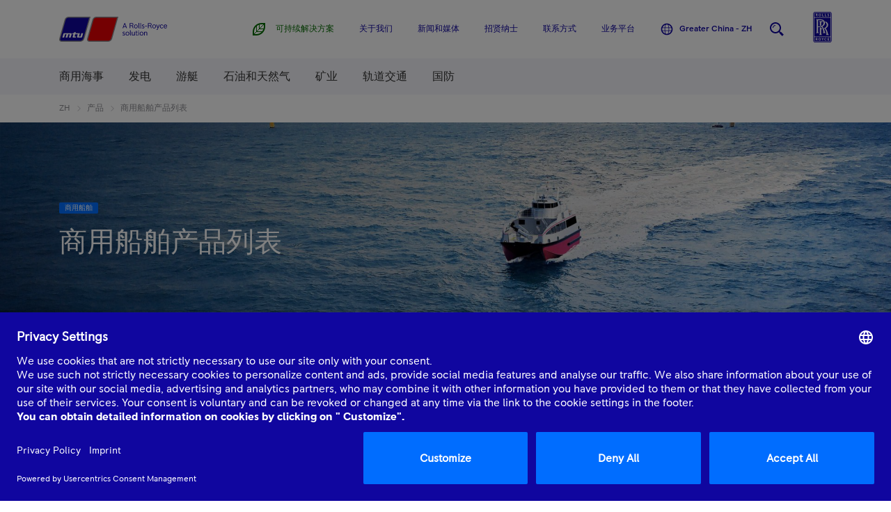

--- FILE ---
content_type: text/html;charset=utf-8
request_url: https://www.mtu-solutions.com/cn/zh/products/commercial-marine-products-list.html
body_size: 38610
content:

<!DOCTYPE HTML>
<html lang="zh">
    <head>
    <meta charset="UTF-8"/>
    <title>商用船舶产品列表</title>
    <meta name="keywords" content="商用船舶,船用"/>
    
    
    <meta name="template" content="content"/>
    <!-- SDI include (path: /cn/zh/products/commercial-marine-products-list/_jcr_content/countryDistinction.nocache.html/mtu/core/components/basics/countryDistinction, resourceType: mtu/core/components/basics/countryDistinction) -->

    

    
<link rel="canonical" href="https://www.mtu-solutions.com/cn/zh/products/commercial-marine-products-list.html"/>

    

    





	
		
			
				<link rel="alternate" hreflang="en" href="https://www.mtu-solutions.com/eu/en/products/commercial-marine-products-list.html"/>
			
		
	
		
			
				<link rel="alternate" hreflang="de" href="https://www.mtu-solutions.com/eu/de/products/commercial-marine-products-list.html"/>
			
		
	

	
		
			
				<link rel="alternate" hreflang="en-ca" href="https://www.mtu-solutions.com/na/en/products/commercial-marine-products-list.html"/>
			
				<link rel="alternate" hreflang="en-us" href="https://www.mtu-solutions.com/na/en/products/commercial-marine-products-list.html"/>
			
		
	

	
		
			
		
	

	
		
			
				<link rel="alternate" hreflang="en-za" href="https://www.mtu-solutions.com/trmea/en/products/commercial-marine-products-list.html"/>
			
				<link rel="alternate" hreflang="en-zw" href="https://www.mtu-solutions.com/trmea/en/products/commercial-marine-products-list.html"/>
			
		
	

	
		
			
		
	

	
		
			
				<link rel="alternate" hreflang="en-in" href="https://www.mtu-solutions.com/seai/en/products/commercial-marine-products-list.html"/>
			
				<link rel="alternate" hreflang="en-sg" href="https://www.mtu-solutions.com/seai/en/products/commercial-marine-products-list.html"/>
			
				<link rel="alternate" hreflang="en-ph" href="https://www.mtu-solutions.com/seai/en/products/commercial-marine-products-list.html"/>
			
				<link rel="alternate" hreflang="en-my" href="https://www.mtu-solutions.com/seai/en/products/commercial-marine-products-list.html"/>
			
		
	

	
		
			
		
	

	
		
			
		
	
		
			
		
	

	
		
			
				<link rel="alternate" hreflang="en-au" href="https://www.mtu-solutions.com/au/en/products/commercial-marine-products-list.html"/>
			
				<link rel="alternate" hreflang="en-nz" href="https://www.mtu-solutions.com/au/en/products/commercial-marine-products-list.html"/>
			
		
	

<link rel="alternate" hreflang="x-default" href="https://www.mtu-solutions.com"/>



<script type="application/ld+json">
[
  {
    "@type": "BreadcrumbList",
    "@context": "https://schema.org",
    "itemListElement": [
      {
        "@type": "ListItem",
        "position": 1,
        "item": {
          "@id": "https://www.mtu-solutions.com/cn/zh.html",
          "name": "ZH"
        }
      },
      {
        "@type": "ListItem",
        "position": 2,
        "item": {
          "@id": "https://www.mtu-solutions.com/cn/zh/products.html",
          "name": "产品"
        }
      },
      {
        "@type": "ListItem",
        "position": 3,
        "item": {
          "@id": "https://www.mtu-solutions.com/cn/zh/products/commercial-marine-products-list.html",
          "name": "商用船舶产品列表"
        }
      }
    ]
  }
]
</script>




<link rel="shortcut icon" href="/etc/clientlibs/mtu/mtu-app/assets/copy-to-root/favicon.ico"/>
<meta name="viewport" content="width=device-width, initial-scale=1.0, maximum-scale=1.0, user-scalable=0"/>
<meta http-equiv="X-UA-Compatible" content="ie=edge"/>
<link rel="apple-touch-icon" sizes="180x180" href="/etc/clientlibs/mtu/mtu-app/assets/copy-to-root/apple-touch-icon.png"/>
<link rel="icon" type="image/png" sizes="32x32" href="/etc/clientlibs/mtu/mtu-app/assets/copy-to-root/favicon-32x32.png"/>
<link rel="icon" type="image/png" sizes="16x16" href="/etc/clientlibs/mtu/mtu-app/assets/copy-to-root/favicon-16x16.png"/>
<link rel="manifest" crossorigin="use-credentials" href="/etc/clientlibs/mtu/mtu-app/assets/copy-to-root/site.webmanifest"/>
<link rel="mask-icon" href="/etc/clientlibs/mtu/mtu-app/assets/copy-to-root/safari-pinned-tab.svg" color="#ffffff"/>
<meta name="msapplication-TileColor" content="#da532c"/>
<meta name="msapplication-TileImage" content="/etc/clientlibs/mtu/mtu-app/assets/copy-to-root/mstile-144x144.png"/>
<meta property="og:image" content="https://www.mtu-solutions.com/content/dam/mtu/seo-images/marine.png"/>
<meta name="google-site-verification" content="tT_vwO3WWed1qeQ3_Fd0Yjlg-T2cabeLOjmED8cc3sA"/>


<script type="text/javascript">
    (function (a, b, c, d) {
        function e() {
            return b.getElementsByTagName("head")[0]
        }

        function f(a, c) {
            if (a) {
                var d = b.getElementById(c);
                d && a.removeChild(d)
            }
        }

        (function (a, c, d) {
            if (a) {
                var e = b.createElement("style");
                e.id = c, e.innerHTML = d, a.appendChild(e)
            }
        })(e(), "at-body-style", c), setTimeout(function () {
            f(e(), "at-body-style")
        }, d)
    })(window, document, "body {opacity: 0 !important}",3000);
</script>



    <script src="//assets.adobedtm.com/8111509fe278/86396b6e4f08/launch-cf8529ea283c.min.js" async>
    </script>
    




    


<link rel="preload" href="/etc/clientlibs/mtu/mtu-app/assets/fonts/RRPioneer/RRPioneer-Regular.woff2" as="font" type="font/woff2" crossorigin/>
<link rel="preload" href="/etc/clientlibs/mtu/mtu-app/assets/fonts/RRPioneer/RRPioneer-Italic.woff2" as="font" type="font/woff2" crossorigin/>
<link rel="preload" href="/etc/clientlibs/mtu/mtu-app/assets/fonts/RRPioneer/RRPioneer-Medium.woff2" as="font" type="font/woff2" crossorigin/>
<link rel="preload" href="/etc/clientlibs/mtu/mtu-app/assets/fonts/RRPioneer/RRPioneer-Bold.woff2" as="font" type="font/woff2" crossorigin/>

    
<link rel="stylesheet" href="/etc/clientlibs/mtu/mtu-app.min.css" type="text/css">







    
    
    

    

    
    
    

    
    
</head>
    <body class="content page basicpage" id="content-96bd123081">
        
        
        
            




            



            <div class="container mtu-page">

  
  <div class="mtu-js-refresh-root">





<mtu-m-header class="mtu-m-header ">
  <section class="mtu-m-header__sticky-section mtu-js-header__sticky-section">

    

<div class="mtu-m-notification-bar">
  <input type="checkbox" class="mtu-e-toggle mtu-js-notification-bar__toggle" id="mtu-m-notification-bar__toggle" checked/>
  <div class="mtu-m-notification-bar__wrapper">
    <div class="mtu-grid">
      <div class="mtu-grid-row">
        <div class="mtu-grid-col-xs-10 mtu-grid-col-s-11">
          <p class="mtu-m-notification-bar__text">我们认为您所在区域是&lt;strong&gt;欧洲&lt;/strong&gt;&lt;br&gt;。为确保您看到的职位信息与所在区域相关，请使用右侧的菜单选择正确的地区</p>
        </div>
        <div class="mtu-grid-col-xs-2 mtu-grid-col-s-1">
          <div class="mtu-m-notification-bar__close-wrapper">
            <label class="mtu-m-notification-bar__close" for="mtu-m-notification-bar__toggle" tabindex="0">
              
  <mtu-e-icon class="mtu-e-icon mtu-m-notification-bar__close-icon" icon-id="mtu-icon-close">
  </mtu-e-icon>

              <span class="mtu-h-visually-hidden">关闭</span>
            </label>
          </div>
        </div>
      </div>
    </div>
  </div>
</div>


    <div class="mtu-grid">
      <div class="mtu-grid-row">
        <div class="mtu-grid-col-xs-12 mtu-m-header__wrapper">

          <div class="mtu-m-header__logo">
            <a data-track-link-area="header-logo" data-track-link-type="internal" href="https://www.mtu-solutions.com/cn/zh.html">
              
  <svg role="img" aria-label="MTU Logo" class="mtu-e-logo" viewbox="0 0 155 36" fill="none" xmlns="http://www.w3.org/2000/svg">
    <path d="M95.7997 14.7768H92.6335L91.9493 16.6176H90.9982L93.8224 9.125H94.615L97.4391 16.6176H96.488L95.7997 14.7768ZM95.5118 13.9858L94.2166 10.4858L92.9213 13.9858H95.5118Z" fill="#10069F"></path>
    <path d="M101.331 9.125H104.381C105.065 9.125 105.601 9.30449 105.984 9.65929C106.37 10.0162 106.562 10.4941 106.562 11.0931C106.562 11.5648 106.42 11.9613 106.135 12.2869C105.849 12.6125 105.507 12.8108 105.108 12.8817C105.409 12.9882 105.64 13.2845 105.803 13.7708L106.498 15.8913C106.589 16.1918 106.725 16.4339 106.904 16.6197H105.93C105.809 16.4986 105.703 16.3025 105.609 16.0311L104.892 13.9336C104.8 13.6623 104.689 13.4682 104.566 13.3513C104.441 13.2345 104.243 13.1739 103.972 13.1739H102.249V16.6197H101.329V9.125H101.331ZM104.347 12.4017C105.225 12.4017 105.663 11.9843 105.663 11.1495C105.663 10.3146 105.225 9.89722 104.347 9.89722H102.251V12.4017H104.347Z" fill="#10069F"></path>
    <path d="M108.825 16.4193C108.429 16.1877 108.123 15.8621 107.906 15.4405C107.689 15.0189 107.58 14.5368 107.58 13.9962C107.58 13.4536 107.689 12.9715 107.906 12.552C108.123 12.1304 108.429 11.8048 108.825 11.5732C109.222 11.3415 109.676 11.2246 110.189 11.2246C110.703 11.2246 111.157 11.3415 111.554 11.5732C111.95 11.8048 112.256 12.1325 112.473 12.552C112.69 12.9736 112.799 13.4557 112.799 13.9962C112.799 14.5389 112.69 15.021 112.473 15.4405C112.256 15.8621 111.95 16.1877 111.554 16.4193C111.157 16.651 110.703 16.7679 110.189 16.7679C109.676 16.7679 109.22 16.651 108.825 16.4193ZM111.072 15.7452C111.332 15.5783 111.535 15.3424 111.681 15.0398C111.827 14.7372 111.9 14.3886 111.9 13.9962C111.9 13.6039 111.827 13.2553 111.681 12.9527C111.535 12.6501 111.33 12.4142 111.072 12.2452C110.811 12.0782 110.517 11.9927 110.189 11.9927C109.862 11.9927 109.568 12.0761 109.307 12.2452C109.046 12.4122 108.844 12.648 108.698 12.9527C108.552 13.2553 108.479 13.6039 108.479 13.9962C108.479 14.3886 108.552 14.7372 108.698 15.0398C108.844 15.3424 109.049 15.5783 109.307 15.7452C109.568 15.9122 109.862 15.9978 110.189 15.9978C110.517 15.9978 110.811 15.9143 111.072 15.7452Z" fill="#10069F"></path>
    <path d="M114.307 16.4863C114.157 16.2984 114.082 16.0438 114.082 15.7182V9.12305H114.96V15.6598C114.96 15.7683 114.989 15.8539 115.045 15.9186C115.101 15.9833 115.177 16.0167 115.27 16.0167C115.35 16.0167 115.435 15.9958 115.527 15.952V16.6574C115.377 16.7284 115.191 16.7638 114.97 16.7638C114.678 16.768 114.457 16.6741 114.307 16.4863Z" fill="#10069F"></path>
    <path d="M116.885 16.4863C116.735 16.2984 116.659 16.0438 116.659 15.7182V9.12305H117.538V15.6598C117.538 15.7683 117.567 15.8539 117.623 15.9186C117.679 15.9833 117.754 16.0167 117.848 16.0167C117.928 16.0167 118.013 15.9958 118.105 15.952V16.6574C117.955 16.7284 117.769 16.7638 117.548 16.7638C117.256 16.768 117.035 16.6741 116.885 16.4863Z" fill="#10069F"></path>
    <path d="M119.575 16.5799C119.265 16.4547 119.014 16.2794 118.82 16.0498L119.206 15.2254C119.377 15.4675 119.592 15.6616 119.853 15.8035C120.114 15.9454 120.374 16.0185 120.639 16.0185C120.94 16.0185 121.169 15.9517 121.33 15.816C121.49 15.6804 121.569 15.4779 121.569 15.2066C121.569 14.9791 121.478 14.7871 121.296 14.6348C121.115 14.4824 120.837 14.3551 120.468 14.2549C119.982 14.1255 119.615 13.9272 119.367 13.6559C119.117 13.3846 118.991 13.0486 118.991 12.65C118.991 12.2221 119.16 11.8777 119.5 11.6168C119.838 11.356 120.251 11.2266 120.735 11.2266C121.048 11.2266 121.34 11.2704 121.607 11.356C121.874 11.4415 122.093 11.5563 122.264 11.6982L121.964 12.4579C121.601 12.1365 121.19 11.9758 120.733 11.9758C120.468 11.9758 120.255 12.0363 120.091 12.1574C119.926 12.2785 119.844 12.4454 119.844 12.6604C119.844 12.8816 119.932 13.0695 120.107 13.2218C120.282 13.3763 120.566 13.5015 120.958 13.6017C121.471 13.7311 121.847 13.9189 122.087 14.1693C122.324 14.4198 122.445 14.7662 122.445 15.2066C122.445 15.6637 122.279 16.0373 121.943 16.3316C121.607 16.6237 121.173 16.7698 120.637 16.7698C120.241 16.7678 119.886 16.7051 119.575 16.5799Z" fill="#10069F"></path>
    <path d="M123.313 13.1504H126.319V13.8997H123.313V13.1504Z" fill="#10069F"></path>
    <path d="M127.528 9.125H130.578C131.262 9.125 131.798 9.30449 132.182 9.65929C132.568 10.0162 132.76 10.4941 132.76 11.0931C132.76 11.5648 132.618 11.9613 132.332 12.2869C132.046 12.6125 131.704 12.8108 131.306 12.8817C131.606 12.9882 131.838 13.2845 132 13.7708L132.695 15.8913C132.787 16.1918 132.922 16.4339 133.102 16.6197H132.128C132.007 16.4986 131.9 16.3025 131.806 16.0311L131.089 13.9336C130.997 13.6623 130.887 13.4682 130.763 13.3513C130.638 13.2345 130.44 13.1739 130.169 13.1739H128.446V16.6197H127.526V9.125H127.528ZM130.547 12.4017C131.425 12.4017 131.863 11.9843 131.863 11.1495C131.863 10.3146 131.425 9.89722 130.547 9.89722H128.45V12.4017H130.547Z" fill="#10069F"></path>
    <path d="M135.023 16.4193C134.626 16.1877 134.32 15.8621 134.103 15.4405C133.886 15.0189 133.777 14.5368 133.777 13.9962C133.777 13.4536 133.886 12.9715 134.103 12.552C134.32 12.1304 134.626 11.8048 135.023 11.5732C135.419 11.3415 135.874 11.2246 136.387 11.2246C136.9 11.2246 137.355 11.3415 137.751 11.5732C138.147 11.8048 138.454 12.1325 138.671 12.552C138.888 12.9736 138.996 13.4557 138.996 13.9962C138.996 14.5389 138.888 15.021 138.671 15.4405C138.454 15.8621 138.147 16.1877 137.751 16.4193C137.355 16.651 136.9 16.7679 136.387 16.7679C135.874 16.7679 135.419 16.651 135.023 16.4193ZM137.269 15.7452C137.53 15.5783 137.732 15.3424 137.878 15.0398C138.024 14.7372 138.097 14.3886 138.097 13.9962C138.097 13.6039 138.024 13.2553 137.878 12.9527C137.732 12.6501 137.528 12.4142 137.269 12.2452C137.008 12.0782 136.714 11.9927 136.387 11.9927C136.059 11.9927 135.765 12.0761 135.504 12.2452C135.244 12.4122 135.041 12.648 134.895 12.9527C134.749 13.2553 134.676 13.6039 134.676 13.9962C134.676 14.3886 134.749 14.7372 134.895 15.0398C135.041 15.3424 135.244 15.5783 135.504 15.7452C135.765 15.9122 136.059 15.9978 136.387 15.9978C136.714 15.9978 137.008 15.9143 137.269 15.7452Z" fill="#10069F"></path>
    <path d="M144.377 11.373L141.778 17.9891C141.628 18.3668 141.455 18.634 141.259 18.7863C141.063 18.9387 140.821 19.0159 140.537 19.0159C140.266 19.0159 140.024 18.9658 139.809 18.8657L139.96 18.0517C140.101 18.1435 140.256 18.1915 140.418 18.1915C140.548 18.1915 140.665 18.154 140.771 18.0809C140.877 18.0058 140.961 17.8889 141.017 17.7261L141.424 16.6179L139.307 11.373H140.281L141.874 15.495L143.457 11.373H144.377Z" fill="#10069F"></path>
    <path d="M145.977 16.4089C145.581 16.1689 145.274 15.8391 145.057 15.4196C144.84 14.998 144.732 14.5243 144.732 13.9962C144.732 13.4682 144.84 12.9945 145.057 12.5729C145.274 12.1513 145.581 11.8215 145.977 11.5836C146.373 11.3457 146.824 11.2246 147.331 11.2246C148.322 11.2246 149.035 11.6274 149.471 12.4351L148.808 12.9068C148.48 12.2995 147.988 11.9968 147.331 11.9968C147.003 11.9968 146.711 12.0824 146.453 12.2535C146.196 12.4247 145.994 12.6626 145.848 12.9652C145.702 13.2679 145.629 13.6122 145.629 13.9983C145.629 14.3844 145.702 14.7288 145.848 15.0314C145.994 15.3341 146.196 15.572 146.453 15.7431C146.709 15.9143 147.001 15.9998 147.331 15.9998C148.015 15.9998 148.507 15.7077 148.808 15.1212L149.471 15.549C149.022 16.363 148.309 16.77 147.331 16.77C146.824 16.7679 146.373 16.6489 145.977 16.4089Z" fill="#10069F"></path>
    <path d="M154.936 14.1446H150.977C151.006 14.7081 151.173 15.1651 151.479 15.5137C151.786 15.8643 152.178 16.0375 152.656 16.0375C153.348 16.0375 153.841 15.7307 154.133 15.1171L154.806 15.5137C154.606 15.9061 154.324 16.2129 153.962 16.4341C153.599 16.6553 153.159 16.7659 152.645 16.7659C152.147 16.7659 151.705 16.6449 151.319 16.4028C150.933 16.1607 150.637 15.8288 150.426 15.4072C150.215 14.9857 150.111 14.5161 150.111 13.9943C150.111 13.4725 150.22 13.0029 150.437 12.5813C150.654 12.1598 150.958 11.8279 151.346 11.5858C151.734 11.3437 152.174 11.2227 152.666 11.2227C153.129 11.2227 153.538 11.3249 153.891 11.5274C154.243 11.7298 154.516 12.0032 154.708 12.3455C154.9 12.6878 154.996 13.0593 154.996 13.4579C155 13.675 154.979 13.9025 154.936 14.1446ZM154.197 13.4704C154.168 12.9988 154.018 12.6273 153.743 12.3518C153.467 12.0763 153.108 11.9406 152.668 11.9406C152.247 11.9406 151.888 12.0804 151.594 12.358C151.298 12.6356 151.108 13.0071 151.023 13.4704H154.197Z" fill="#10069F"></path>
    <path d="M91.7889 26.9334C91.4781 26.8082 91.2278 26.6329 91.0338 26.4033L91.4197 25.5789C91.5907 25.821 91.8055 26.0151 92.0663 26.157C92.327 26.299 92.5877 26.372 92.8526 26.372C93.1529 26.372 93.3824 26.3052 93.543 26.1696C93.7036 26.0339 93.7828 25.8314 93.7828 25.5601C93.7828 25.3326 93.6911 25.1406 93.5096 24.9883C93.3281 24.8359 93.0507 24.7086 92.6816 24.6084C92.1956 24.479 91.8285 24.2808 91.5803 24.0094C91.33 23.7381 91.2048 23.4021 91.2048 23.0035C91.2048 22.5756 91.3738 22.2312 91.7138 21.9704C92.0517 21.7095 92.4646 21.5801 92.9485 21.5801C93.2614 21.5801 93.5534 21.6239 93.8204 21.7095C94.0873 21.795 94.3063 21.9098 94.4774 22.0518L94.177 22.8115C93.8141 22.49 93.4032 22.3293 92.9464 22.3293C92.6816 22.3293 92.4688 22.3899 92.304 22.5109C92.1393 22.632 92.0579 22.7989 92.0579 23.0139C92.0579 23.2351 92.1455 23.423 92.3207 23.5753C92.4959 23.7298 92.7796 23.855 93.1717 23.9552C93.6848 24.0846 94.0602 24.2724 94.3001 24.5229C94.5379 24.7733 94.6588 25.1177 94.6588 25.5601C94.6588 26.0172 94.492 26.3908 94.1562 26.6851C93.8204 26.9793 93.3865 27.1233 92.8505 27.1233C92.4542 27.1213 92.0996 27.0586 91.7889 26.9334Z" fill="#10069F"></path>
    <path d="M96.7091 26.7729C96.3128 26.5412 96.0062 26.2156 95.7892 25.794C95.5723 25.3724 95.4639 24.8924 95.4639 24.3498C95.4639 23.8071 95.5723 23.325 95.7892 22.9055C96.0062 22.4839 96.3128 22.1583 96.7091 21.9267C97.1054 21.695 97.5601 21.5781 98.0732 21.5781C98.5863 21.5781 99.041 21.695 99.4372 21.9267C99.8335 22.1583 100.14 22.486 100.357 22.9055C100.574 23.3271 100.682 23.8092 100.682 24.3498C100.682 24.8924 100.574 25.3745 100.357 25.794C100.14 26.2156 99.8335 26.5412 99.4372 26.7729C99.041 27.0045 98.5863 27.1214 98.0732 27.1214C97.5601 27.1214 97.1054 27.0045 96.7091 26.7729ZM98.9575 26.0987C99.2182 25.9318 99.4206 25.6959 99.5666 25.3912C99.7126 25.0886 99.7856 24.7401 99.7856 24.3477C99.7856 23.9553 99.7126 23.6068 99.5666 23.3041C99.4206 23.0015 99.2162 22.7657 98.9575 22.5966C98.6968 22.4297 98.4027 22.3441 98.0752 22.3441C97.7478 22.3441 97.4537 22.4276 97.193 22.5966C96.9322 22.7636 96.7299 22.9994 96.5839 23.3041C96.4379 23.6068 96.3649 23.9553 96.3649 24.3477C96.3649 24.7401 96.4379 25.0886 96.5839 25.3912C96.7299 25.6938 96.9343 25.9297 97.193 26.0987C97.4537 26.2657 97.7478 26.3513 98.0752 26.3513C98.4027 26.3513 98.6968 26.2678 98.9575 26.0987Z" fill="#10069F"></path>
    <path d="M102.086 26.8398C101.936 26.6519 101.861 26.3973 101.861 26.0717V19.4766H102.739V26.0133C102.739 26.1218 102.768 26.2074 102.825 26.2721C102.881 26.3368 102.956 26.3702 103.05 26.3702C103.129 26.3702 103.215 26.3493 103.306 26.3055V27.013C103.156 27.084 102.971 27.1194 102.75 27.1194C102.455 27.1215 102.236 27.0276 102.086 26.8398Z" fill="#10069F"></path>
    <path d="M104.781 26.6291C104.481 26.3014 104.333 25.8235 104.333 25.1953V21.7266H105.211V25.0868C105.211 25.9299 105.597 26.3494 106.366 26.3494C106.617 26.3494 106.85 26.2806 107.071 26.1449C107.292 26.0092 107.472 25.8068 107.611 25.5397C107.751 25.2725 107.82 24.9553 107.82 24.5921V21.7266H108.698V26.9714H107.82V26.0406C107.655 26.3974 107.426 26.6667 107.13 26.8483C106.833 27.0298 106.489 27.1217 106.097 27.1217C105.519 27.1217 105.081 26.9568 104.781 26.6291Z" fill="#10069F"></path>
    <path d="M112.313 26.318C112.413 26.2972 112.523 26.2533 112.644 26.1886V26.9588C112.503 27.0235 112.365 27.0652 112.234 27.0861C112.102 27.1069 111.95 27.1174 111.779 27.1174C111.351 27.1174 111.013 26.9817 110.767 26.7104C110.521 26.4391 110.398 26.03 110.398 25.479V22.4277H109.66V21.7202H110.398V20.2864L111.276 20.1152V21.7202H112.603V22.4277H111.276V25.5103C111.276 25.7963 111.332 26.0071 111.447 26.1427C111.562 26.2784 111.737 26.3473 111.971 26.3473C112.098 26.3514 112.213 26.341 112.313 26.318Z" fill="#10069F"></path>
    <path d="M113.52 19.9395H114.697V20.8599H113.52V19.9395ZM113.671 21.726H114.549V26.9708H113.671V21.726Z" fill="#10069F"></path>
    <path d="M116.97 26.7729C116.574 26.5412 116.268 26.2156 116.051 25.794C115.834 25.3724 115.725 24.8924 115.725 24.3498C115.725 23.8071 115.834 23.325 116.051 22.9055C116.268 22.4839 116.574 22.1583 116.97 21.9267C117.367 21.695 117.821 21.5781 118.335 21.5781C118.848 21.5781 119.302 21.695 119.699 21.9267C120.095 22.1583 120.402 22.486 120.618 22.9055C120.835 23.3271 120.944 23.8092 120.944 24.3498C120.944 24.8924 120.835 25.3745 120.618 25.794C120.402 26.2156 120.095 26.5412 119.699 26.7729C119.302 27.0045 118.848 27.1214 118.335 27.1214C117.821 27.1214 117.367 27.0045 116.97 26.7729ZM119.217 26.0987C119.478 25.9318 119.68 25.6959 119.826 25.3912C119.972 25.0886 120.045 24.7401 120.045 24.3477C120.045 23.9553 119.972 23.6068 119.826 23.3041C119.68 23.0015 119.475 22.7657 119.217 22.5966C118.956 22.4297 118.662 22.3441 118.335 22.3441C118.007 22.3441 117.713 22.4276 117.452 22.5966C117.192 22.7636 116.989 22.9994 116.843 23.3041C116.697 23.6089 116.624 23.9553 116.624 24.3477C116.624 24.7401 116.697 25.0886 116.843 25.3912C116.989 25.6938 117.192 25.9297 117.452 26.0987C117.713 26.2657 118.007 26.3513 118.335 26.3513C118.662 26.3513 118.956 26.2678 119.217 26.0987Z" fill="#10069F"></path>
    <path d="M122.122 21.7264H123V22.6573C123.165 22.3004 123.394 22.0312 123.691 21.8496C123.987 21.668 124.331 21.5762 124.723 21.5762C125.301 21.5762 125.739 21.7411 126.039 22.0687C126.34 22.3964 126.488 22.8743 126.488 23.5025V26.9713H125.61V23.6111C125.61 22.77 125.224 22.3484 124.454 22.3484C124.204 22.3484 123.968 22.4173 123.747 22.5508C123.526 22.6865 123.346 22.8889 123.207 23.1561C123.067 23.4232 122.998 23.7405 122.998 24.1036V26.9733H122.12V21.7264H122.122Z" fill="#10069F"></path>
    <path d="M8.69361 2.52119C9.07739 1.96185 9.53209 1.49435 10.0598 1.11867C10.5958 0.736738 11.207 0.450809 11.889 0.262972C12.5273 0.0876573 13.2552 0 14.5171 0H45.0778L36.2988 31.2185C35.4103 34.3742 33.2494 36 29.981 36L4.28429 35.9979C2.93062 35.9979 2.34244 35.8643 1.80639 35.6181C1.31624 35.3947 0.922025 35.0775 0.625845 34.6851C0.283779 34.2302 0.0772873 33.6896 0.0188857 33.0739C-0.0311728 32.5396 0.0147142 32.0053 0.356781 30.7907L7.52349 5.29909C7.93648 3.83396 8.25769 3.15775 8.69361 2.52119Z" fill="#8A8A8F"></path>
    <path d="M48.6423 2.52119C49.024 1.96185 49.4828 1.49435 50.0085 1.11867C50.5466 0.736738 51.1577 0.450809 51.8377 0.262972C52.478 0.0876573 53.2039 0 54.4637 0H85.0244L76.2433 31.2185C75.3568 34.3742 73.1939 36 69.9255 36L44.2288 35.9979C42.8772 35.9979 42.289 35.8643 41.7509 35.6181C41.2607 35.3947 40.8665 35.0775 40.5703 34.6851C40.2262 34.2302 40.0218 33.6896 39.9634 33.0739C39.9154 32.5396 39.9592 32.0053 40.3013 30.7907L47.4722 5.29909C47.8851 3.83396 48.2043 3.15775 48.6423 2.52119Z" fill="#8A8A8F"></path>
    <path d="M1.80224 31.2632L9.0211 5.5963C9.35691 4.40666 9.59051 3.90159 9.90964 3.41113C10.2246 2.93319 10.5979 2.5429 11.038 2.24028C11.4427 1.9627 11.8974 1.75816 12.4063 1.62042C12.9152 1.48267 13.5577 1.41797 14.5317 1.41797H43.0984L34.8263 30.8332C34.1004 33.4129 32.4568 34.5795 29.8726 34.5795H4.29474C3.39577 34.5795 2.99739 34.5169 2.66575 34.3959C2.3362 34.2727 2.07548 34.0912 1.88567 33.8553C1.67918 33.5965 1.56029 33.2709 1.53318 32.8827C1.50815 32.5342 1.54152 32.1919 1.80224 31.2632Z" fill="#10069F"></path>
    <path d="M41.8022 31.2632L49.0211 5.5963C49.3569 4.40666 49.5905 3.90159 49.9096 3.41113C50.2246 2.93319 50.5979 2.5429 51.038 2.24028C51.4427 1.9627 51.8974 1.75816 52.4063 1.62042C52.9152 1.48267 53.5577 1.41797 54.5317 1.41797H83.0984L74.8263 30.8332C74.1004 33.4129 72.4568 34.5795 69.8726 34.5795H44.2947C43.3958 34.5795 42.9974 34.5169 42.6658 34.3959C42.3362 34.2727 42.0755 34.0912 41.8857 33.8553C41.6792 33.5965 41.5603 33.2709 41.5332 32.8827C41.5081 32.5342 41.5415 32.1919 41.8022 31.2632Z" fill="#E60003"></path>
    <path d="M8.48712 25.1823L7.13554 29.9867H4.53876L5.95083 24.9569C6.174 24.1659 6.6141 23.7422 7.47761 23.7422H17.02C17.8835 23.7422 18.1568 24.2911 17.944 25.0529L16.5611 29.9867H13.9539L15.3013 25.1823H13.1968L11.8473 29.9867H9.24009L10.5917 25.1823H8.48712Z" fill="white"></path>
    <path d="M25.7343 28.6747L26.7167 25.1788H23.0187L22.0717 28.5473H24.2639L23.8551 29.9937H20.3551C19.4895 29.9937 19.2163 29.4448 19.4311 28.6809L20.4198 25.1788H18.7741L19.1787 23.7408H20.8244L21.0977 22.7766L23.9239 21.9668L23.4212 23.7408H29.7411L28.3854 28.5453H30.492L31.8436 23.7408H34.4445L33.0325 28.7707C32.8114 29.5617 32.3692 29.9833 31.5078 29.9833H26.6583C25.7948 29.9853 25.5216 29.4364 25.7343 28.6747Z" fill="white"></path>
  </svg>

              <span class="mtu-h-visually-hidden">主页</span>
            </a>
          </div>

          <div class="mtu-m-header__menu">
            <button class="mtu-m-header__menu-button mtu-js-header__toggle-btn" data-toggled-layer="mega-menu" type="button">
              
  <mtu-e-icon class="mtu-e-icon mtu-m-header__menu-button-icon mtu-m-header__menu-button-icon--closed" icon-id="mtu-icon-menu">
  </mtu-e-icon>

              
  <mtu-e-icon class="mtu-e-icon mtu-m-header__menu-button-icon mtu-m-header__menu-button-icon--expanded" icon-id="mtu-icon-close">
  </mtu-e-icon>

              <span class="mtu-m-header__menu-button-label mtu-m-header__menu-button-label--closed">菜单</span>
              <span class="mtu-m-header__menu-button-label mtu-m-header__menu-button-label--expanded">关闭</span>
            </button>
            <div class="mtu-js-header__menu-content mtu-m-header__menu-content mtu-m-header__toggled-layer mtu-m-header__toggled-layer--mega-menu">
                
                    
                        




<mtu-m-mega-menu class="mtu-m-mega-menu" data-current-depth="0">
  <nav class="mtu-m-mega-menu__primary mtu-js-mega-menu__primary">
    





<div class="mtu-js-mega-menu__list-wrapper mtu-m-mega-menu__list-wrapper" data-depth="0">
  <ul class="mtu-js-mega-menu__list mtu-m-mega-menu__list" data-depth="0">
    

  
  

  
  







  <li class="mtu-m-mega-menu__item mtu-js-mega-menu__item" data-depth="0" data-has-child-list="true">
    <a class="mtu-m-mega-menu__link">
      <span>商用海事</span>
      
  <mtu-e-icon class="mtu-e-icon mtu-m-mega-menu__icon" icon-id="mtu-icon-chevron_right">
  </mtu-e-icon>

    </a>
    <div class="mtu-js-mega-menu__list-wrapper mtu-m-mega-menu__list-wrapper" data-depth="1">
      <ul class="mtu-js-mega-menu__list mtu-m-mega-menu__list mtu-m-mega-menu__list--has-feature" data-depth="1">
        
  
  <li class="mtu-m-mega-menu__item mtu-m-mega-menu__item--back-btn mtu-js-mega-menu__item--back-btn">
    <a class="mtu-m-mega-menu__link">
      
  <mtu-e-icon class="mtu-e-icon mtu-m-mega-menu__icon" icon-id="mtu-icon-chevron_left">
  </mtu-e-icon>

      <span><strong>Back</strong> to 主菜单</span>
    </a>
  </li>

        
  <li class="mtu-m-mega-menu__item mtu-m-mega-menu__item--list-heading">
    <a class="mtu-m-mega-menu__link">
      商用海事
    </a>
  </li>


        <li data-mega-menu-xl-col="0"> <ul>




  
    
  
  
      
  
  <li class="mtu-m-mega-menu__item mtu-js-mega-menu__item " data-depth="1" data-has-child-list="true">
    <a data-track-link-area="primary_navigation" data-track-link-section="商用海事:商用海事解决方案" class="mtu-m-mega-menu__link" href="https://www.mtu-solutions.com/cn/zh/applications/commercial-marine/commercial-marine-solutions.html">
      
      <span>商用海事解决方案</span>
      
        
  <mtu-e-icon class="mtu-e-icon mtu-m-mega-menu__icon" icon-id="mtu-icon-chevron_right">
  </mtu-e-icon>

      
    </a>
    
  <mtu-e-icon class="mtu-e-icon mtu-m-mega-menu__icon" icon-id="mtu-icon-chevron_right">
  </mtu-e-icon>

    
    <div class="mtu-js-mega-menu__list-wrapper mtu-m-mega-menu__list-wrapper" data-depth="2">
      <ul class="mtu-js-mega-menu__list mtu-m-mega-menu__list " data-depth="2">
        
  
  <li class="mtu-m-mega-menu__item mtu-m-mega-menu__item--back-btn mtu-js-mega-menu__item--back-btn">
    <a class="mtu-m-mega-menu__link">
      
  <mtu-e-icon class="mtu-e-icon mtu-m-mega-menu__icon" icon-id="mtu-icon-chevron_left">
  </mtu-e-icon>

      <span><strong>Back</strong> to 商用海事</span>
    </a>
  </li>

        
  <li class="mtu-m-mega-menu__item mtu-m-mega-menu__item--list-heading">
    <a class="mtu-m-mega-menu__link">
      商用海事解决方案
    </a>
  </li>

        <li class="mtu-m-mega-menu__item mtu-m-mega-menu__item--overview mtu-js-mega-menu__item mtu-js-mega-menu__item--overview" data-depth="2" data-has-child-list="false">
          <a href="https://www.mtu-solutions.com/cn/zh/applications/commercial-marine/commercial-marine-solutions.html" data-track-link-area="primary_navigation" data-track-link-section="商用海事:商用海事解决方案" class="mtu-m-mega-menu__link">
            概览
          </a>
        </li>
        <li class="mtu-m-mega-menu__item mtu-js-mega-menu__item" data-depth="2" data-has-child-list="false">
          <a href="https://www.mtu-solutions.com/cn/zh/applications/commercial-marine/commercial-marine-solutions/passenger-ships-and-ferries.html" data-track-link-area="primary_navigation" data-track-link-section="商用海事:商用海事解决方案:客船和渡轮" class="mtu-m-mega-menu__link">
            <span>客船和渡轮</span>
            
  <mtu-e-icon class="mtu-e-icon mtu-m-mega-menu__icon" icon-id="mtu-icon-chevron_right">
  </mtu-e-icon>

          </a>
          
  <mtu-e-icon class="mtu-e-icon mtu-m-mega-menu__icon" icon-id="mtu-icon-chevron_right">
  </mtu-e-icon>

        </li>
<li class="mtu-m-mega-menu__item mtu-js-mega-menu__item" data-depth="2" data-has-child-list="false">
          <a href="https://www.mtu-solutions.com/cn/zh/applications/commercial-marine/commercial-marine-solutions/tug-and-workboats.html" data-track-link-area="primary_navigation" data-track-link-section="商用海事:商用海事解决方案:拖船和工程船" class="mtu-m-mega-menu__link">
            <span>拖船和工程船</span>
            
  <mtu-e-icon class="mtu-e-icon mtu-m-mega-menu__icon" icon-id="mtu-icon-chevron_right">
  </mtu-e-icon>

          </a>
          
  <mtu-e-icon class="mtu-e-icon mtu-m-mega-menu__icon" icon-id="mtu-icon-chevron_right">
  </mtu-e-icon>

        </li>
<li class="mtu-m-mega-menu__item mtu-js-mega-menu__item" data-depth="2" data-has-child-list="false">
          <a href="https://www.mtu-solutions.com/cn/zh/applications/commercial-marine/commercial-marine-solutions/inland-cargo-vessels.html" data-track-link-area="primary_navigation" data-track-link-section="商用海事:商用海事解决方案:内陆货船" class="mtu-m-mega-menu__link">
            <span>内陆货船</span>
            
  <mtu-e-icon class="mtu-e-icon mtu-m-mega-menu__icon" icon-id="mtu-icon-chevron_right">
  </mtu-e-icon>

          </a>
          
  <mtu-e-icon class="mtu-e-icon mtu-m-mega-menu__icon" icon-id="mtu-icon-chevron_right">
  </mtu-e-icon>

        </li>
<li class="mtu-m-mega-menu__item mtu-js-mega-menu__item" data-depth="2" data-has-child-list="false">
          <a href="https://www.mtu-solutions.com/cn/zh/applications/commercial-marine/commercial-marine-solutions/special-purpose-vessels.html" data-track-link-area="primary_navigation" data-track-link-section="商用海事:商用海事解决方案:特殊用途船舶" class="mtu-m-mega-menu__link">
            <span>特殊用途船舶</span>
            
  <mtu-e-icon class="mtu-e-icon mtu-m-mega-menu__icon" icon-id="mtu-icon-chevron_right">
  </mtu-e-icon>

          </a>
          
  <mtu-e-icon class="mtu-e-icon mtu-m-mega-menu__icon" icon-id="mtu-icon-chevron_right">
  </mtu-e-icon>

        </li>
<li class="mtu-m-mega-menu__item mtu-js-mega-menu__item" data-depth="2" data-has-child-list="false">
          <a href="https://www.mtu-solutions.com/cn/zh/applications/commercial-marine/commercial-marine-solutions/offshore-supply-and-service-vessels.html" data-track-link-area="primary_navigation" data-track-link-section="商用海事:商用海事解决方案:近海供应船和服务船" class="mtu-m-mega-menu__link">
            <span>近海供应船和服务船</span>
            
  <mtu-e-icon class="mtu-e-icon mtu-m-mega-menu__icon" icon-id="mtu-icon-chevron_right">
  </mtu-e-icon>

          </a>
          
  <mtu-e-icon class="mtu-e-icon mtu-m-mega-menu__icon" icon-id="mtu-icon-chevron_right">
  </mtu-e-icon>

        </li>
<li class="mtu-m-mega-menu__item mtu-js-mega-menu__item" data-depth="2" data-has-child-list="false">
          <a href="https://www.mtu-solutions.com/cn/zh/applications/commercial-marine/commercial-marine-solutions/wind-farm-supply-and-crewboats.html" data-track-link-area="primary_navigation" data-track-link-section="商用海事:商用海事解决方案:用于风电场的供应船和平台交通船" class="mtu-m-mega-menu__link">
            <span>用于风电场的供应船和平台交通船</span>
            
  <mtu-e-icon class="mtu-e-icon mtu-m-mega-menu__icon" icon-id="mtu-icon-chevron_right">
  </mtu-e-icon>

          </a>
          
  <mtu-e-icon class="mtu-e-icon mtu-m-mega-menu__icon" icon-id="mtu-icon-chevron_right">
  </mtu-e-icon>

        </li>

        
        
      </ul>
    </div>
  </li>


  
    
  
  
      
  
  <li class="mtu-m-mega-menu__item mtu-js-mega-menu__item " data-depth="1" data-has-child-list="true">
    <a data-track-link-section="商用海事:系统解决方案" class="mtu-m-mega-menu__link">
      
      <span>系统解决方案</span>
      
        
  <mtu-e-icon class="mtu-e-icon mtu-m-mega-menu__icon" icon-id="mtu-icon-chevron_right">
  </mtu-e-icon>

      
    </a>
    
  <mtu-e-icon class="mtu-e-icon mtu-m-mega-menu__icon" icon-id="mtu-icon-chevron_right">
  </mtu-e-icon>

    
    <div class="mtu-js-mega-menu__list-wrapper mtu-m-mega-menu__list-wrapper" data-depth="2">
      <ul class="mtu-js-mega-menu__list mtu-m-mega-menu__list " data-depth="2">
        
  
  <li class="mtu-m-mega-menu__item mtu-m-mega-menu__item--back-btn mtu-js-mega-menu__item--back-btn">
    <a class="mtu-m-mega-menu__link">
      
  <mtu-e-icon class="mtu-e-icon mtu-m-mega-menu__icon" icon-id="mtu-icon-chevron_left">
  </mtu-e-icon>

      <span><strong>Back</strong> to 商用海事</span>
    </a>
  </li>

        
  <li class="mtu-m-mega-menu__item mtu-m-mega-menu__item--list-heading">
    <a class="mtu-m-mega-menu__link">
      系统解决方案
    </a>
  </li>

        
        <li class="mtu-m-mega-menu__item mtu-js-mega-menu__item" data-depth="2" data-has-child-list="false">
          <a href="https://www.mtu-solutions.com/cn/zh/applications/commercial-marine/system-solutions/marine-gensets.html" data-track-link-area="primary_navigation" data-track-link-section="商用海事:系统解决方案:海事发电机组" class="mtu-m-mega-menu__link">
            <span>海事发电机组</span>
            
  <mtu-e-icon class="mtu-e-icon mtu-m-mega-menu__icon" icon-id="mtu-icon-chevron_right">
  </mtu-e-icon>

          </a>
          
  <mtu-e-icon class="mtu-e-icon mtu-m-mega-menu__icon" icon-id="mtu-icon-chevron_right">
  </mtu-e-icon>

        </li>
<li class="mtu-m-mega-menu__item mtu-js-mega-menu__item" data-depth="2" data-has-child-list="false">
          <a href="https://www.mtu-solutions.com/cn/zh/applications/commercial-marine/system-solutions/propulsion-systems.html" data-track-link-area="primary_navigation" data-track-link-section="商用海事:系统解决方案:推进系统" class="mtu-m-mega-menu__link">
            <span>推进系统</span>
            
  <mtu-e-icon class="mtu-e-icon mtu-m-mega-menu__icon" icon-id="mtu-icon-chevron_right">
  </mtu-e-icon>

          </a>
          
  <mtu-e-icon class="mtu-e-icon mtu-m-mega-menu__icon" icon-id="mtu-icon-chevron_right">
  </mtu-e-icon>

        </li>
<li class="mtu-m-mega-menu__item mtu-js-mega-menu__item" data-depth="2" data-has-child-list="false">
          <a href="https://www.mtu-solutions.com/cn/zh/automation-solutions/ship-automation-systems.html" data-track-link-area="primary_navigation" data-track-link-section="商用海事:系统解决方案:自动化和控制系统" class="mtu-m-mega-menu__link">
            <span>自动化和控制系统</span>
            
  <mtu-e-icon class="mtu-e-icon mtu-m-mega-menu__icon" icon-id="mtu-icon-chevron_right">
  </mtu-e-icon>

          </a>
          
  <mtu-e-icon class="mtu-e-icon mtu-m-mega-menu__icon" icon-id="mtu-icon-chevron_right">
  </mtu-e-icon>

        </li>

        
        <li class="mtu-m-mega-menu__item mtu-m-mega-menu__item--additional-link
                   mtu-js-mega-menu__item mtu-js-mega-menu__item--additional-link">
          <a href="https://www.mtu-solutions.com/cn/zh/products/commercial-marine-products-list.html" data-track-link-area="primary_navigation" data-track-link-section="商用海事:系统解决方案:查看所有的海事产品" class="mtu-m-mega-menu__link">
            查看所有的海事产品
            
  <mtu-e-icon class="mtu-e-icon mtu-m-mega-menu__icon" icon-id="mtu-icon-chevron_right">
  </mtu-e-icon>

            <img class="mtu-m-mega-menu__item--additional-link-image" src="/content/dam/mtu/megamenu/all_prod.png/_jcr_content/renditions/original.image_file.80.68.file/all_prod.png"/>
          </a>
        </li>
      </ul>
    </div>
  </li>


  
  
  

</ul></li>
        <li data-mega-menu-xl-col="1"> <ul>




  
    
  
  
      
  
  <li class="mtu-m-mega-menu__item mtu-js-mega-menu__item " data-depth="1" data-has-child-list="true">
    <a data-track-link-section="商用海事:服务解决方案" class="mtu-m-mega-menu__link">
      
      <span>服务解决方案</span>
      
        
  <mtu-e-icon class="mtu-e-icon mtu-m-mega-menu__icon" icon-id="mtu-icon-chevron_right">
  </mtu-e-icon>

      
    </a>
    
  <mtu-e-icon class="mtu-e-icon mtu-m-mega-menu__icon" icon-id="mtu-icon-chevron_right">
  </mtu-e-icon>

    
    <div class="mtu-js-mega-menu__list-wrapper mtu-m-mega-menu__list-wrapper" data-depth="2">
      <ul class="mtu-js-mega-menu__list mtu-m-mega-menu__list " data-depth="2">
        
  
  <li class="mtu-m-mega-menu__item mtu-m-mega-menu__item--back-btn mtu-js-mega-menu__item--back-btn">
    <a class="mtu-m-mega-menu__link">
      
  <mtu-e-icon class="mtu-e-icon mtu-m-mega-menu__icon" icon-id="mtu-icon-chevron_left">
  </mtu-e-icon>

      <span><strong>Back</strong> to 商用海事</span>
    </a>
  </li>

        
  <li class="mtu-m-mega-menu__item mtu-m-mega-menu__item--list-heading">
    <a class="mtu-m-mega-menu__link">
      服务解决方案
    </a>
  </li>

        
        <li class="mtu-m-mega-menu__item mtu-js-mega-menu__item" data-depth="2" data-has-child-list="false">
          <a href="https://www.mtu-solutions.com/cn/zh/service/general-valuecare-agreements/commercial-marine-valuecare-agreements.html" data-track-link-area="primary_navigation" data-track-link-section="商用海事:服务解决方案:价值关爱 协议" class="mtu-m-mega-menu__link">
            <span>价值关爱 协议</span>
            
  <mtu-e-icon class="mtu-e-icon mtu-m-mega-menu__icon" icon-id="mtu-icon-chevron_right">
  </mtu-e-icon>

          </a>
          
  <mtu-e-icon class="mtu-e-icon mtu-m-mega-menu__icon" icon-id="mtu-icon-chevron_right">
  </mtu-e-icon>

        </li>
<li class="mtu-m-mega-menu__item mtu-js-mega-menu__item" data-depth="2" data-has-child-list="false">
          <a href="https://www.mtu-solutions.com/cn/zh/service/reman-and-overhaul-solutions.html" data-track-link-area="primary_navigation" data-track-link-section="商用海事:服务解决方案:再制造 / 大修方案" class="mtu-m-mega-menu__link">
            <span>再制造 / 大修方案</span>
            
  <mtu-e-icon class="mtu-e-icon mtu-m-mega-menu__icon" icon-id="mtu-icon-chevron_right">
  </mtu-e-icon>

          </a>
          
  <mtu-e-icon class="mtu-e-icon mtu-m-mega-menu__icon" icon-id="mtu-icon-chevron_right">
  </mtu-e-icon>

        </li>
<li class="mtu-m-mega-menu__item mtu-js-mega-menu__item" data-depth="2" data-has-child-list="false">
          <a href="https://www.mtu-solutions.com/cn/zh/service/extended-coverage.html" data-track-link-area="primary_navigation" data-track-link-section="商用海事:服务解决方案:延保" class="mtu-m-mega-menu__link">
            <span>延保</span>
            
  <mtu-e-icon class="mtu-e-icon mtu-m-mega-menu__icon" icon-id="mtu-icon-chevron_right">
  </mtu-e-icon>

          </a>
          
  <mtu-e-icon class="mtu-e-icon mtu-m-mega-menu__icon" icon-id="mtu-icon-chevron_right">
  </mtu-e-icon>

        </li>
<li class="mtu-m-mega-menu__item mtu-js-mega-menu__item" data-depth="2" data-has-child-list="false">
          <a href="https://www.mtu-solutions.com/cn/zh/service/genuine-spare-parts.html" data-track-link-area="primary_navigation" data-track-link-section="商用海事:服务解决方案:正品备件" class="mtu-m-mega-menu__link">
            <span>正品备件</span>
            
  <mtu-e-icon class="mtu-e-icon mtu-m-mega-menu__icon" icon-id="mtu-icon-chevron_right">
  </mtu-e-icon>

          </a>
          
  <mtu-e-icon class="mtu-e-icon mtu-m-mega-menu__icon" icon-id="mtu-icon-chevron_right">
  </mtu-e-icon>

        </li>
<li class="mtu-m-mega-menu__item mtu-js-mega-menu__item" data-depth="2" data-has-child-list="false">
          <a href="https://www.mtu-solutions.com/cn/zh/service/support-services.html" data-track-link-area="primary_navigation" data-track-link-section="商用海事:服务解决方案:服务支持" class="mtu-m-mega-menu__link">
            <span>服务支持</span>
            
  <mtu-e-icon class="mtu-e-icon mtu-m-mega-menu__icon" icon-id="mtu-icon-chevron_right">
  </mtu-e-icon>

          </a>
          
  <mtu-e-icon class="mtu-e-icon mtu-m-mega-menu__icon" icon-id="mtu-icon-chevron_right">
  </mtu-e-icon>

        </li>
<li class="mtu-m-mega-menu__item mtu-js-mega-menu__item" data-depth="2" data-has-child-list="false">
          <a href="https://www.mtu-solutions.com/cn/zh/service/2-cycle-service-products.html" data-track-link-area="primary_navigation" data-track-link-section="商用海事:服务解决方案:底特律二冲程柴油机" class="mtu-m-mega-menu__link">
            <span>底特律二冲程柴油机</span>
            
  <mtu-e-icon class="mtu-e-icon mtu-m-mega-menu__icon" icon-id="mtu-icon-chevron_right">
  </mtu-e-icon>

          </a>
          
  <mtu-e-icon class="mtu-e-icon mtu-m-mega-menu__icon" icon-id="mtu-icon-chevron_right">
  </mtu-e-icon>

        </li>

        
        <li class="mtu-m-mega-menu__item mtu-m-mega-menu__item--additional-link
                   mtu-js-mega-menu__item mtu-js-mega-menu__item--additional-link">
          <a href="https://www.mtu-solutions.com/cn/zh/contact/sales-and-service-locator.html" data-track-link-area="primary_navigation" data-track-link-section="商用海事:服务解决方案:销售与服务地点查找按钮" class="mtu-m-mega-menu__link">
            销售与服务地点查找按钮
            
  <mtu-e-icon class="mtu-e-icon mtu-m-mega-menu__icon" icon-id="mtu-icon-chevron_right">
  </mtu-e-icon>

            <img class="mtu-m-mega-menu__item--additional-link-image" src="/content/dam/mtu/megamenu/mtu_mega_menu_ssl.png/_jcr_content/renditions/original.image_file.80.68.file/mtu_mega_menu_ssl.png"/>
          </a>
        </li>
      </ul>
    </div>
  </li>


  
  
  

</ul></li>
        <li data-mega-menu-xl-col="2"> <ul>




  
    
  
  
      
  
  <li class="mtu-m-mega-menu__item mtu-js-mega-menu__item " data-depth="1" data-has-child-list="true">
    <a data-track-link-section="商用海事:海事资源" class="mtu-m-mega-menu__link">
      
      <span>海事资源</span>
      
        
  <mtu-e-icon class="mtu-e-icon mtu-m-mega-menu__icon" icon-id="mtu-icon-chevron_right">
  </mtu-e-icon>

      
    </a>
    
  <mtu-e-icon class="mtu-e-icon mtu-m-mega-menu__icon" icon-id="mtu-icon-chevron_right">
  </mtu-e-icon>

    
    <div class="mtu-js-mega-menu__list-wrapper mtu-m-mega-menu__list-wrapper" data-depth="2">
      <ul class="mtu-js-mega-menu__list mtu-m-mega-menu__list " data-depth="2">
        
  
  <li class="mtu-m-mega-menu__item mtu-m-mega-menu__item--back-btn mtu-js-mega-menu__item--back-btn">
    <a class="mtu-m-mega-menu__link">
      
  <mtu-e-icon class="mtu-e-icon mtu-m-mega-menu__icon" icon-id="mtu-icon-chevron_left">
  </mtu-e-icon>

      <span><strong>Back</strong> to 商用海事</span>
    </a>
  </li>

        
  <li class="mtu-m-mega-menu__item mtu-m-mega-menu__item--list-heading">
    <a class="mtu-m-mega-menu__link">
      海事资源
    </a>
  </li>

        
        <li class="mtu-m-mega-menu__item mtu-js-mega-menu__item" data-depth="2" data-has-child-list="false">
          <a href="https://www.mtu-solutions.com/cn/zh/technical-information/technical-documentation.html" data-track-link-area="primary_navigation" data-track-link-section="商用海事:海事资源:技术信息" class="mtu-m-mega-menu__link">
            <span>技术信息</span>
            
  <mtu-e-icon class="mtu-e-icon mtu-m-mega-menu__icon" icon-id="mtu-icon-chevron_right">
  </mtu-e-icon>

          </a>
          
  <mtu-e-icon class="mtu-e-icon mtu-m-mega-menu__icon" icon-id="mtu-icon-chevron_right">
  </mtu-e-icon>

        </li>
<li class="mtu-m-mega-menu__item mtu-js-mega-menu__item" data-depth="2" data-has-child-list="false">
          <a href="https://www.mtu-solutions.com/cn/zh/news-and-media/media-center.suffix.html/type=casestudy/topic=bXR1OmFwcGxpY2F0aW9ucy9tYXJpbmUvY29tbWVyY2lhbC1tYXJpbmU=.html" data-track-link-area="primary_navigation" data-track-link-section="商用海事:海事资源:案例研究" class="mtu-m-mega-menu__link">
            <span>案例研究</span>
            
  <mtu-e-icon class="mtu-e-icon mtu-m-mega-menu__icon" icon-id="mtu-icon-chevron_right">
  </mtu-e-icon>

          </a>
          
  <mtu-e-icon class="mtu-e-icon mtu-m-mega-menu__icon" icon-id="mtu-icon-chevron_right">
  </mtu-e-icon>

        </li>
<li class="mtu-m-mega-menu__item mtu-js-mega-menu__item" data-depth="2" data-has-child-list="false">
          <a href="https://www.mtu-solutions.com/cn/zh/news-and-media/events.html" data-track-link-area="primary_navigation" data-track-link-section="商用海事:海事资源:事件" class="mtu-m-mega-menu__link">
            <span>事件</span>
            
  <mtu-e-icon class="mtu-e-icon mtu-m-mega-menu__icon" icon-id="mtu-icon-chevron_right">
  </mtu-e-icon>

          </a>
          
  <mtu-e-icon class="mtu-e-icon mtu-m-mega-menu__icon" icon-id="mtu-icon-chevron_right">
  </mtu-e-icon>

        </li>
<li class="mtu-m-mega-menu__item mtu-js-mega-menu__item" data-depth="2" data-has-child-list="false">
          <a href="https://www.mtu-solutions.com/cn/zh/news-and-media/mtu-stories.suffix.html/topic=bXR1OmFwcGxpY2F0aW9ucy9tYXJpbmUvY29tbWVyY2lhbC1tYXJpbmU=.html" data-track-link-area="primary_navigation" data-track-link-section="商用海事:海事资源:故事" class="mtu-m-mega-menu__link">
            <span>故事</span>
            
  <mtu-e-icon class="mtu-e-icon mtu-m-mega-menu__icon" icon-id="mtu-icon-chevron_right">
  </mtu-e-icon>

          </a>
          
  <mtu-e-icon class="mtu-e-icon mtu-m-mega-menu__icon" icon-id="mtu-icon-chevron_right">
  </mtu-e-icon>

        </li>
<li class="mtu-m-mega-menu__item mtu-js-mega-menu__item" data-depth="2" data-has-child-list="false">
          <a href="https://www.mtu-solutions.com/cn/zh/news-and-media/media-center.suffix.html/type=press/topic=bXR1OmFwcGxpY2F0aW9ucy9tYXJpbmUvY29tbWVyY2lhbC1tYXJpbmU=.html" data-track-link-area="primary_navigation" data-track-link-section="商用海事:海事资源:新闻" class="mtu-m-mega-menu__link">
            <span>新闻</span>
            
  <mtu-e-icon class="mtu-e-icon mtu-m-mega-menu__icon" icon-id="mtu-icon-chevron_right">
  </mtu-e-icon>

          </a>
          
  <mtu-e-icon class="mtu-e-icon mtu-m-mega-menu__icon" icon-id="mtu-icon-chevron_right">
  </mtu-e-icon>

        </li>

        
        <li class="mtu-m-mega-menu__item mtu-m-mega-menu__item--additional-link
                   mtu-js-mega-menu__item mtu-js-mega-menu__item--additional-link">
          <a href="https://www.mtu-solutions.com/cn/zh/contact/customer-assistance-center.html" data-track-link-area="primary_navigation" data-track-link-section="商用海事:海事资源:联系方式" class="mtu-m-mega-menu__link">
            联系方式
            
  <mtu-e-icon class="mtu-e-icon mtu-m-mega-menu__icon" icon-id="mtu-icon-chevron_right">
  </mtu-e-icon>

            <img class="mtu-m-mega-menu__item--additional-link-image" src="/content/dam/mtu/megamenu/contact.png/_jcr_content/renditions/original.image_file.80.68.file/contact.png"/>
          </a>
        </li>
      </ul>
    </div>
  </li>


  
  
  

</ul></li>
        
        <li class="mtu-m-mega-menu__feature-wrapper mtu-js-mega-menu__feature-wrapper">
          
<div class="mtu-m-mega-menu-feature">
  <p class="mtu-m-mega-menu-feature__heading">专题</p>
  
    <mtu-e-lazy-image src="/content/dam/mtu/application/RR_KV_Gesamtportfolio_2022_CMYK.jpg/_jcr_content/renditions/original.image_file.255.143.file/RR_KV_Gesamtportfolio_2022_CMYK.jpg" alt="RR_KV_Gesamtportfolio_2022_CMYK.jpg" srcset="/content/dam/mtu/application/RR_KV_Gesamtportfolio_2022_CMYK.jpg/_jcr_content/renditions/original.image_file.550.309.file/RR_KV_Gesamtportfolio_2022_CMYK.jpg 550w" sizes="100vw" class="mtu-e-lazy-image mtu-js-lazy-image mtu-m-mega-menu-feature__image" aspect-ratio="16x9"></mtu-e-lazy-image>
  

  
  

  <p class="mtu-m-mega-menu-feature__title">引领净零碳之旅</p>

  
  

  
  

  
  

  
  

  
    <p class="mtu-m-mega-menu-feature__text">航运的未来是绿色的。我们展示通向绿色的解决方案。</p>
  

  
  

  

  
  <a class="mtu-e-button mtu-e-button--primary mtu-e-button--small mtu-e-button--icon-right mtu-e-button--icon-medium" tabindex="0" data-track-link-section="商用海事:专题:引领净零碳之旅:CTA:了解更多" data-track-link-area="primary_navigation" data-track-link-type="internal" href="https://www.mtu-solutions.com/cn/zh/applications/commercial-marine/virtual-marine-summit.html" target="_blank">
    <span class="mtu-e-button__label">了解更多</span>

    <span class="mtu-e-button__icon-block">
      <mtu-e-icon class="mtu-e-icon mtu-e-button__icon" icon-id="mtu-icon-chevron_right">
      </mtu-e-icon>
    </span>

    
    <span class="mtu-e-button__loader">
      <span class="mtu-e-button__loader-dot"></span>
      <span class="mtu-e-button__loader-dot"></span>
      <span class="mtu-e-button__loader-dot"></span>
    </span>
  </a>

  
  
    




</div>

  
    


        </li>
      </ul>
    </div>
  </li>




  
  



  
  

  
  







  <li class="mtu-m-mega-menu__item mtu-js-mega-menu__item" data-depth="0" data-has-child-list="true">
    <a class="mtu-m-mega-menu__link">
      <span>发电</span>
      
  <mtu-e-icon class="mtu-e-icon mtu-m-mega-menu__icon" icon-id="mtu-icon-chevron_right">
  </mtu-e-icon>

    </a>
    <div class="mtu-js-mega-menu__list-wrapper mtu-m-mega-menu__list-wrapper" data-depth="1">
      <ul class="mtu-js-mega-menu__list mtu-m-mega-menu__list mtu-m-mega-menu__list--has-feature" data-depth="1">
        
  
  <li class="mtu-m-mega-menu__item mtu-m-mega-menu__item--back-btn mtu-js-mega-menu__item--back-btn">
    <a class="mtu-m-mega-menu__link">
      
  <mtu-e-icon class="mtu-e-icon mtu-m-mega-menu__icon" icon-id="mtu-icon-chevron_left">
  </mtu-e-icon>

      <span><strong>Back</strong> to 主菜单</span>
    </a>
  </li>

        
  <li class="mtu-m-mega-menu__item mtu-m-mega-menu__item--list-heading">
    <a class="mtu-m-mega-menu__link">
      发电
    </a>
  </li>


        <li data-mega-menu-xl-col="0"> <ul>




  
    
  
  
      
  
  <li class="mtu-m-mega-menu__item mtu-js-mega-menu__item " data-depth="1" data-has-child-list="true">
    <a data-track-link-area="primary_navigation" data-track-link-section="发电:发电解决方案" class="mtu-m-mega-menu__link" href="https://www.mtu-solutions.com/cn/zh/applications/power-generation/power-generation-solutions.html">
      
      <span>发电解决方案</span>
      
        
  <mtu-e-icon class="mtu-e-icon mtu-m-mega-menu__icon" icon-id="mtu-icon-chevron_right">
  </mtu-e-icon>

      
    </a>
    
  <mtu-e-icon class="mtu-e-icon mtu-m-mega-menu__icon" icon-id="mtu-icon-chevron_right">
  </mtu-e-icon>

    
    <div class="mtu-js-mega-menu__list-wrapper mtu-m-mega-menu__list-wrapper" data-depth="2">
      <ul class="mtu-js-mega-menu__list mtu-m-mega-menu__list " data-depth="2">
        
  
  <li class="mtu-m-mega-menu__item mtu-m-mega-menu__item--back-btn mtu-js-mega-menu__item--back-btn">
    <a class="mtu-m-mega-menu__link">
      
  <mtu-e-icon class="mtu-e-icon mtu-m-mega-menu__icon" icon-id="mtu-icon-chevron_left">
  </mtu-e-icon>

      <span><strong>Back</strong> to 发电</span>
    </a>
  </li>

        
  <li class="mtu-m-mega-menu__item mtu-m-mega-menu__item--list-heading">
    <a class="mtu-m-mega-menu__link">
      发电解决方案
    </a>
  </li>

        <li class="mtu-m-mega-menu__item mtu-m-mega-menu__item--overview mtu-js-mega-menu__item mtu-js-mega-menu__item--overview" data-depth="2" data-has-child-list="false">
          <a href="https://www.mtu-solutions.com/cn/zh/applications/power-generation/power-generation-solutions.html" data-track-link-area="primary_navigation" data-track-link-section="发电:发电解决方案" class="mtu-m-mega-menu__link">
            概览
          </a>
        </li>
        <li class="mtu-m-mega-menu__item mtu-js-mega-menu__item" data-depth="2" data-has-child-list="false">
          <a href="https://www.mtu-solutions.com/cn/zh/applications/power-generation/power-generation-solutions/standby-power.html" data-track-link-area="primary_navigation" data-track-link-section="发电:发电解决方案:备用功率" class="mtu-m-mega-menu__link">
            <span>备用功率</span>
            
  <mtu-e-icon class="mtu-e-icon mtu-m-mega-menu__icon" icon-id="mtu-icon-chevron_right">
  </mtu-e-icon>

          </a>
          
  <mtu-e-icon class="mtu-e-icon mtu-m-mega-menu__icon" icon-id="mtu-icon-chevron_right">
  </mtu-e-icon>

        </li>
<li class="mtu-m-mega-menu__item mtu-js-mega-menu__item" data-depth="2" data-has-child-list="false">
          <a href="https://www.mtu-solutions.com/cn/zh/applications/power-generation/power-generation-solutions/continuous-prime-power.html" data-track-link-area="primary_navigation" data-track-link-section="发电:发电解决方案:持续电源—主用电源—电网调峰电源" class="mtu-m-mega-menu__link">
            <span>持续电源—主用电源—电网调峰电源</span>
            
  <mtu-e-icon class="mtu-e-icon mtu-m-mega-menu__icon" icon-id="mtu-icon-chevron_right">
  </mtu-e-icon>

          </a>
          
  <mtu-e-icon class="mtu-e-icon mtu-m-mega-menu__icon" icon-id="mtu-icon-chevron_right">
  </mtu-e-icon>

        </li>
<li class="mtu-m-mega-menu__item mtu-js-mega-menu__item" data-depth="2" data-has-child-list="false">
          <a href="https://www.mtu-solutions.com/cn/zh/applications/power-generation/power-generation-solutions/micro-grid-and-hybrid-solutions.html" data-track-link-area="primary_navigation" data-track-link-section="发电:发电解决方案:微电网和混合动力解决方案" class="mtu-m-mega-menu__link">
            <span>微电网和混合动力解决方案</span>
            
  <mtu-e-icon class="mtu-e-icon mtu-m-mega-menu__icon" icon-id="mtu-icon-chevron_right">
  </mtu-e-icon>

          </a>
          
  <mtu-e-icon class="mtu-e-icon mtu-m-mega-menu__icon" icon-id="mtu-icon-chevron_right">
  </mtu-e-icon>

        </li>
<li class="mtu-m-mega-menu__item mtu-js-mega-menu__item" data-depth="2" data-has-child-list="false">
          <a href="https://www.mtu-solutions.com/cn/zh/applications/power-generation/campaigns/control-reserve-energy.html" data-track-link-area="primary_navigation" data-track-link-section="发电:发电解决方案:储能调频" class="mtu-m-mega-menu__link">
            <span>储能调频</span>
            
  <mtu-e-icon class="mtu-e-icon mtu-m-mega-menu__icon" icon-id="mtu-icon-chevron_right">
  </mtu-e-icon>

          </a>
          
  <mtu-e-icon class="mtu-e-icon mtu-m-mega-menu__icon" icon-id="mtu-icon-chevron_right">
  </mtu-e-icon>

        </li>

        
        
      </ul>
    </div>
  </li>


  
    
  
  
      
  
  <li class="mtu-m-mega-menu__item mtu-js-mega-menu__item " data-depth="1" data-has-child-list="true">
    <a data-track-link-area="primary_navigation" data-track-link-section="发电:发电产品" class="mtu-m-mega-menu__link" href="https://www.mtu-solutions.com/cn/zh/applications/power-generation/power-generation-products.html">
      
      <span>发电产品</span>
      
        
  <mtu-e-icon class="mtu-e-icon mtu-m-mega-menu__icon" icon-id="mtu-icon-chevron_right">
  </mtu-e-icon>

      
    </a>
    
  <mtu-e-icon class="mtu-e-icon mtu-m-mega-menu__icon" icon-id="mtu-icon-chevron_right">
  </mtu-e-icon>

    
    <div class="mtu-js-mega-menu__list-wrapper mtu-m-mega-menu__list-wrapper" data-depth="2">
      <ul class="mtu-js-mega-menu__list mtu-m-mega-menu__list " data-depth="2">
        
  
  <li class="mtu-m-mega-menu__item mtu-m-mega-menu__item--back-btn mtu-js-mega-menu__item--back-btn">
    <a class="mtu-m-mega-menu__link">
      
  <mtu-e-icon class="mtu-e-icon mtu-m-mega-menu__icon" icon-id="mtu-icon-chevron_left">
  </mtu-e-icon>

      <span><strong>Back</strong> to 发电</span>
    </a>
  </li>

        
  <li class="mtu-m-mega-menu__item mtu-m-mega-menu__item--list-heading">
    <a class="mtu-m-mega-menu__link">
      发电产品
    </a>
  </li>

        <li class="mtu-m-mega-menu__item mtu-m-mega-menu__item--overview mtu-js-mega-menu__item mtu-js-mega-menu__item--overview" data-depth="2" data-has-child-list="false">
          <a href="https://www.mtu-solutions.com/cn/zh/applications/power-generation/power-generation-products.html" data-track-link-area="primary_navigation" data-track-link-section="发电:发电产品" class="mtu-m-mega-menu__link">
            概览
          </a>
        </li>
        <li class="mtu-m-mega-menu__item mtu-js-mega-menu__item" data-depth="2" data-has-child-list="false">
          <a href="https://www.mtu-solutions.com/cn/zh/applications/power-generation/power-generation-products/diesel-generator-sets.html" data-track-link-area="primary_navigation" data-track-link-section="发电:发电产品:柴油发电机组" class="mtu-m-mega-menu__link">
            <span>柴油发电机组</span>
            
  <mtu-e-icon class="mtu-e-icon mtu-m-mega-menu__icon" icon-id="mtu-icon-chevron_right">
  </mtu-e-icon>

          </a>
          
  <mtu-e-icon class="mtu-e-icon mtu-m-mega-menu__icon" icon-id="mtu-icon-chevron_right">
  </mtu-e-icon>

        </li>
<li class="mtu-m-mega-menu__item mtu-js-mega-menu__item" data-depth="2" data-has-child-list="false">
          <a href="https://www.mtu-solutions.com/cn/zh/applications/power-generation/power-generation-products/gas-generator-sets.html" data-track-link-area="primary_navigation" data-track-link-section="发电:发电产品:燃气发电机组" class="mtu-m-mega-menu__link">
            <span>燃气发电机组</span>
            
  <mtu-e-icon class="mtu-e-icon mtu-m-mega-menu__icon" icon-id="mtu-icon-chevron_right">
  </mtu-e-icon>

          </a>
          
  <mtu-e-icon class="mtu-e-icon mtu-m-mega-menu__icon" icon-id="mtu-icon-chevron_right">
  </mtu-e-icon>

        </li>
<li class="mtu-m-mega-menu__item mtu-js-mega-menu__item" data-depth="2" data-has-child-list="false">
          <a href="https://www.mtu-solutions.com/cn/zh/applications/power-generation/power-generation-products/mtu-kinetic-powerpack.html" data-track-link-area="primary_navigation" data-track-link-section="发电:发电产品:动态 UPS" class="mtu-m-mega-menu__link">
            <span>动态 UPS</span>
            
  <mtu-e-icon class="mtu-e-icon mtu-m-mega-menu__icon" icon-id="mtu-icon-chevron_right">
  </mtu-e-icon>

          </a>
          
  <mtu-e-icon class="mtu-e-icon mtu-m-mega-menu__icon" icon-id="mtu-icon-chevron_right">
  </mtu-e-icon>

        </li>
<li class="mtu-m-mega-menu__item mtu-js-mega-menu__item" data-depth="2" data-has-child-list="false">
          <a href="https://www.mtu-solutions.com/cn/zh/applications/power-generation/power-generation-products/energy-storage-system.html" data-track-link-area="primary_navigation" data-track-link-section="发电:发电产品:储能系统" class="mtu-m-mega-menu__link">
            <span>储能系统</span>
            
  <mtu-e-icon class="mtu-e-icon mtu-m-mega-menu__icon" icon-id="mtu-icon-chevron_right">
  </mtu-e-icon>

          </a>
          
  <mtu-e-icon class="mtu-e-icon mtu-m-mega-menu__icon" icon-id="mtu-icon-chevron_right">
  </mtu-e-icon>

        </li>
<li class="mtu-m-mega-menu__item mtu-js-mega-menu__item" data-depth="2" data-has-child-list="false">
          <a href="https://www.mtu-solutions.com/cn/zh/applications/power-generation/power-generation-products/gen-drive-engines.html" data-track-link-area="primary_navigation" data-track-link-section="发电:发电产品:发电用发动机" class="mtu-m-mega-menu__link">
            <span>发电用发动机</span>
            
  <mtu-e-icon class="mtu-e-icon mtu-m-mega-menu__icon" icon-id="mtu-icon-chevron_right">
  </mtu-e-icon>

          </a>
          
  <mtu-e-icon class="mtu-e-icon mtu-m-mega-menu__icon" icon-id="mtu-icon-chevron_right">
  </mtu-e-icon>

        </li>

        
        <li class="mtu-m-mega-menu__item mtu-m-mega-menu__item--additional-link
                   mtu-js-mega-menu__item mtu-js-mega-menu__item--additional-link">
          <a href="https://www.mtu-solutions.com/cn/zh/products/power-generation-products-list.html" data-track-link-area="primary_navigation" data-track-link-section="发电:发电产品:查看所有发电产品" class="mtu-m-mega-menu__link">
            查看所有发电产品
            
  <mtu-e-icon class="mtu-e-icon mtu-m-mega-menu__icon" icon-id="mtu-icon-chevron_right">
  </mtu-e-icon>

            <img class="mtu-m-mega-menu__item--additional-link-image" src="/content/dam/mtu/homepage/genset.png/_jcr_content/renditions/original./genset.png"/>
          </a>
        </li>
      </ul>
    </div>
  </li>


  
  
  

</ul></li>
        <li data-mega-menu-xl-col="1"> <ul>




  
    
  
  
      
  
  <li class="mtu-m-mega-menu__item mtu-js-mega-menu__item " data-depth="1" data-has-child-list="true">
    <a data-track-link-area="primary_navigation" data-track-link-section="发电:发电应用" class="mtu-m-mega-menu__link" href="https://www.mtu-solutions.com/cn/zh/applications/power-generation/power-generation-applications.html">
      
      <span>发电应用</span>
      
        
  <mtu-e-icon class="mtu-e-icon mtu-m-mega-menu__icon" icon-id="mtu-icon-chevron_right">
  </mtu-e-icon>

      
    </a>
    
  <mtu-e-icon class="mtu-e-icon mtu-m-mega-menu__icon" icon-id="mtu-icon-chevron_right">
  </mtu-e-icon>

    
    <div class="mtu-js-mega-menu__list-wrapper mtu-m-mega-menu__list-wrapper" data-depth="2">
      <ul class="mtu-js-mega-menu__list mtu-m-mega-menu__list " data-depth="2">
        
  
  <li class="mtu-m-mega-menu__item mtu-m-mega-menu__item--back-btn mtu-js-mega-menu__item--back-btn">
    <a class="mtu-m-mega-menu__link">
      
  <mtu-e-icon class="mtu-e-icon mtu-m-mega-menu__icon" icon-id="mtu-icon-chevron_left">
  </mtu-e-icon>

      <span><strong>Back</strong> to 发电</span>
    </a>
  </li>

        
  <li class="mtu-m-mega-menu__item mtu-m-mega-menu__item--list-heading">
    <a class="mtu-m-mega-menu__link">
      发电应用
    </a>
  </li>

        <li class="mtu-m-mega-menu__item mtu-m-mega-menu__item--overview mtu-js-mega-menu__item mtu-js-mega-menu__item--overview" data-depth="2" data-has-child-list="false">
          <a href="https://www.mtu-solutions.com/cn/zh/applications/power-generation/power-generation-applications.html" data-track-link-area="primary_navigation" data-track-link-section="发电:发电应用" class="mtu-m-mega-menu__link">
            概览
          </a>
        </li>
        <li class="mtu-m-mega-menu__item mtu-js-mega-menu__item" data-depth="2" data-has-child-list="false">
          <a href="https://www.mtu-solutions.com/cn/zh/applications/power-generation/power-generation-applications/data-centers.html" data-track-link-area="primary_navigation" data-track-link-section="发电:发电应用:数据中心" class="mtu-m-mega-menu__link">
            <span>数据中心</span>
            
  <mtu-e-icon class="mtu-e-icon mtu-m-mega-menu__icon" icon-id="mtu-icon-chevron_right">
  </mtu-e-icon>

          </a>
          
  <mtu-e-icon class="mtu-e-icon mtu-m-mega-menu__icon" icon-id="mtu-icon-chevron_right">
  </mtu-e-icon>

        </li>
<li class="mtu-m-mega-menu__item mtu-js-mega-menu__item" data-depth="2" data-has-child-list="false">
          <a href="https://www.mtu-solutions.com/cn/zh/applications/power-generation/power-generation-applications/industrial.html" data-track-link-area="primary_navigation" data-track-link-section="发电:发电应用:工业制造" class="mtu-m-mega-menu__link">
            <span>工业制造</span>
            
  <mtu-e-icon class="mtu-e-icon mtu-m-mega-menu__icon" icon-id="mtu-icon-chevron_right">
  </mtu-e-icon>

          </a>
          
  <mtu-e-icon class="mtu-e-icon mtu-m-mega-menu__icon" icon-id="mtu-icon-chevron_right">
  </mtu-e-icon>

        </li>
<li class="mtu-m-mega-menu__item mtu-js-mega-menu__item" data-depth="2" data-has-child-list="false">
          <a href="https://www.mtu-solutions.com/cn/zh/applications/power-generation/power-generation-applications/utilities-residential.html" data-track-link-area="primary_navigation" data-track-link-section="发电:发电应用:住宅和公用事业" class="mtu-m-mega-menu__link">
            <span>住宅和公用事业</span>
            
  <mtu-e-icon class="mtu-e-icon mtu-m-mega-menu__icon" icon-id="mtu-icon-chevron_right">
  </mtu-e-icon>

          </a>
          
  <mtu-e-icon class="mtu-e-icon mtu-m-mega-menu__icon" icon-id="mtu-icon-chevron_right">
  </mtu-e-icon>

        </li>
<li class="mtu-m-mega-menu__item mtu-js-mega-menu__item" data-depth="2" data-has-child-list="false">
          <a href="https://www.mtu-solutions.com/cn/zh/applications/power-generation/power-generation-applications/agriculture.html" data-track-link-area="primary_navigation" data-track-link-section="发电:发电应用:农业" class="mtu-m-mega-menu__link">
            <span>农业</span>
            
  <mtu-e-icon class="mtu-e-icon mtu-m-mega-menu__icon" icon-id="mtu-icon-chevron_right">
  </mtu-e-icon>

          </a>
          
  <mtu-e-icon class="mtu-e-icon mtu-m-mega-menu__icon" icon-id="mtu-icon-chevron_right">
  </mtu-e-icon>

        </li>
<li class="mtu-m-mega-menu__item mtu-js-mega-menu__item" data-depth="2" data-has-child-list="false">
          <a href="https://www.mtu-solutions.com/cn/zh/applications/power-generation/power-generation-applications.html" data-track-link-area="primary_navigation" data-track-link-section="发电:发电应用:查看所有应用" class="mtu-m-mega-menu__link">
            <span>查看所有应用</span>
            
  <mtu-e-icon class="mtu-e-icon mtu-m-mega-menu__icon" icon-id="mtu-icon-chevron_right">
  </mtu-e-icon>

          </a>
          
  <mtu-e-icon class="mtu-e-icon mtu-m-mega-menu__icon" icon-id="mtu-icon-chevron_right">
  </mtu-e-icon>

        </li>

        
        
      </ul>
    </div>
  </li>


  
    
  
  
      
  
  <li class="mtu-m-mega-menu__item mtu-js-mega-menu__item " data-depth="1" data-has-child-list="true">
    <a data-track-link-section="发电:发电服务解决方案" class="mtu-m-mega-menu__link">
      
      <span>发电服务解决方案</span>
      
        
  <mtu-e-icon class="mtu-e-icon mtu-m-mega-menu__icon" icon-id="mtu-icon-chevron_right">
  </mtu-e-icon>

      
    </a>
    
  <mtu-e-icon class="mtu-e-icon mtu-m-mega-menu__icon" icon-id="mtu-icon-chevron_right">
  </mtu-e-icon>

    
    <div class="mtu-js-mega-menu__list-wrapper mtu-m-mega-menu__list-wrapper" data-depth="2">
      <ul class="mtu-js-mega-menu__list mtu-m-mega-menu__list " data-depth="2">
        
  
  <li class="mtu-m-mega-menu__item mtu-m-mega-menu__item--back-btn mtu-js-mega-menu__item--back-btn">
    <a class="mtu-m-mega-menu__link">
      
  <mtu-e-icon class="mtu-e-icon mtu-m-mega-menu__icon" icon-id="mtu-icon-chevron_left">
  </mtu-e-icon>

      <span><strong>Back</strong> to 发电</span>
    </a>
  </li>

        
  <li class="mtu-m-mega-menu__item mtu-m-mega-menu__item--list-heading">
    <a class="mtu-m-mega-menu__link">
      发电服务解决方案
    </a>
  </li>

        
        <li class="mtu-m-mega-menu__item mtu-js-mega-menu__item" data-depth="2" data-has-child-list="false">
          <a href="https://www.mtu-solutions.com/cn/zh/service/general-valuecare-agreements/power-gen-valuecare-agreements.html" data-track-link-area="primary_navigation" data-track-link-section="发电:发电服务解决方案:价值关爱 协议" class="mtu-m-mega-menu__link">
            <span>价值关爱 协议</span>
            
  <mtu-e-icon class="mtu-e-icon mtu-m-mega-menu__icon" icon-id="mtu-icon-chevron_right">
  </mtu-e-icon>

          </a>
          
  <mtu-e-icon class="mtu-e-icon mtu-m-mega-menu__icon" icon-id="mtu-icon-chevron_right">
  </mtu-e-icon>

        </li>
<li class="mtu-m-mega-menu__item mtu-js-mega-menu__item" data-depth="2" data-has-child-list="false">
          <a href="https://www.mtu-solutions.com/cn/zh/service/reman-and-overhaul-solutions.html" data-track-link-area="primary_navigation" data-track-link-section="发电:发电服务解决方案:再制造 / 大修方案" class="mtu-m-mega-menu__link">
            <span>再制造 / 大修方案</span>
            
  <mtu-e-icon class="mtu-e-icon mtu-m-mega-menu__icon" icon-id="mtu-icon-chevron_right">
  </mtu-e-icon>

          </a>
          
  <mtu-e-icon class="mtu-e-icon mtu-m-mega-menu__icon" icon-id="mtu-icon-chevron_right">
  </mtu-e-icon>

        </li>
<li class="mtu-m-mega-menu__item mtu-js-mega-menu__item" data-depth="2" data-has-child-list="false">
          <a href="https://www.mtu-solutions.com/cn/zh/service/extended-coverage.html" data-track-link-area="primary_navigation" data-track-link-section="发电:发电服务解决方案:延保" class="mtu-m-mega-menu__link">
            <span>延保</span>
            
  <mtu-e-icon class="mtu-e-icon mtu-m-mega-menu__icon" icon-id="mtu-icon-chevron_right">
  </mtu-e-icon>

          </a>
          
  <mtu-e-icon class="mtu-e-icon mtu-m-mega-menu__icon" icon-id="mtu-icon-chevron_right">
  </mtu-e-icon>

        </li>
<li class="mtu-m-mega-menu__item mtu-js-mega-menu__item" data-depth="2" data-has-child-list="false">
          <a href="https://www.mtu-solutions.com/cn/zh/service/genuine-spare-parts.html" data-track-link-area="primary_navigation" data-track-link-section="发电:发电服务解决方案:正品备件" class="mtu-m-mega-menu__link">
            <span>正品备件</span>
            
  <mtu-e-icon class="mtu-e-icon mtu-m-mega-menu__icon" icon-id="mtu-icon-chevron_right">
  </mtu-e-icon>

          </a>
          
  <mtu-e-icon class="mtu-e-icon mtu-m-mega-menu__icon" icon-id="mtu-icon-chevron_right">
  </mtu-e-icon>

        </li>
<li class="mtu-m-mega-menu__item mtu-js-mega-menu__item" data-depth="2" data-has-child-list="false">
          <a href="https://www.mtu-solutions.com/cn/zh/service/support-services.html" data-track-link-area="primary_navigation" data-track-link-section="发电:发电服务解决方案:服务支持" class="mtu-m-mega-menu__link">
            <span>服务支持</span>
            
  <mtu-e-icon class="mtu-e-icon mtu-m-mega-menu__icon" icon-id="mtu-icon-chevron_right">
  </mtu-e-icon>

          </a>
          
  <mtu-e-icon class="mtu-e-icon mtu-m-mega-menu__icon" icon-id="mtu-icon-chevron_right">
  </mtu-e-icon>

        </li>
<li class="mtu-m-mega-menu__item mtu-js-mega-menu__item" data-depth="2" data-has-child-list="false">
          <a href="https://www.mtu-solutions.com/cn/zh/service/service-solutions-for-ups.html" data-track-link-area="primary_navigation" data-track-link-section="发电:发电服务解决方案:动态 UPS 服务" class="mtu-m-mega-menu__link">
            <span>动态 UPS 服务</span>
            
  <mtu-e-icon class="mtu-e-icon mtu-m-mega-menu__icon" icon-id="mtu-icon-chevron_right">
  </mtu-e-icon>

          </a>
          
  <mtu-e-icon class="mtu-e-icon mtu-m-mega-menu__icon" icon-id="mtu-icon-chevron_right">
  </mtu-e-icon>

        </li>

        
        <li class="mtu-m-mega-menu__item mtu-m-mega-menu__item--additional-link
                   mtu-js-mega-menu__item mtu-js-mega-menu__item--additional-link">
          <a href="https://www.mtu-solutions.com/cn/zh/contact/sales-and-service-locator.html" data-track-link-area="primary_navigation" data-track-link-section="发电:发电服务解决方案:销售与服务地点查找按钮" class="mtu-m-mega-menu__link">
            销售与服务地点查找按钮
            
  <mtu-e-icon class="mtu-e-icon mtu-m-mega-menu__icon" icon-id="mtu-icon-chevron_right">
  </mtu-e-icon>

            <img class="mtu-m-mega-menu__item--additional-link-image" src="/content/dam/mtu/megamenu/mtu_mega_menu_ssl.png/_jcr_content/renditions/original.image_file.80.68.file/mtu_mega_menu_ssl.png"/>
          </a>
        </li>
      </ul>
    </div>
  </li>


  
  
  

</ul></li>
        <li data-mega-menu-xl-col="2"> <ul>




  
    
  
  
      
  
  <li class="mtu-m-mega-menu__item mtu-js-mega-menu__item " data-depth="1" data-has-child-list="true">
    <a data-track-link-section="发电:发电资源" class="mtu-m-mega-menu__link">
      
      <span>发电资源</span>
      
        
  <mtu-e-icon class="mtu-e-icon mtu-m-mega-menu__icon" icon-id="mtu-icon-chevron_right">
  </mtu-e-icon>

      
    </a>
    
  <mtu-e-icon class="mtu-e-icon mtu-m-mega-menu__icon" icon-id="mtu-icon-chevron_right">
  </mtu-e-icon>

    
    <div class="mtu-js-mega-menu__list-wrapper mtu-m-mega-menu__list-wrapper" data-depth="2">
      <ul class="mtu-js-mega-menu__list mtu-m-mega-menu__list " data-depth="2">
        
  
  <li class="mtu-m-mega-menu__item mtu-m-mega-menu__item--back-btn mtu-js-mega-menu__item--back-btn">
    <a class="mtu-m-mega-menu__link">
      
  <mtu-e-icon class="mtu-e-icon mtu-m-mega-menu__icon" icon-id="mtu-icon-chevron_left">
  </mtu-e-icon>

      <span><strong>Back</strong> to 发电</span>
    </a>
  </li>

        
  <li class="mtu-m-mega-menu__item mtu-m-mega-menu__item--list-heading">
    <a class="mtu-m-mega-menu__link">
      发电资源
    </a>
  </li>

        
        <li class="mtu-m-mega-menu__item mtu-js-mega-menu__item" data-depth="2" data-has-child-list="false">
          <a href="https://www.mtu-solutions.com/cn/zh/technical-information/technical-documentation.html" data-track-link-area="primary_navigation" data-track-link-section="发电:发电资源:技术信息" class="mtu-m-mega-menu__link">
            <span>技术信息</span>
            
  <mtu-e-icon class="mtu-e-icon mtu-m-mega-menu__icon" icon-id="mtu-icon-chevron_right">
  </mtu-e-icon>

          </a>
          
  <mtu-e-icon class="mtu-e-icon mtu-m-mega-menu__icon" icon-id="mtu-icon-chevron_right">
  </mtu-e-icon>

        </li>
<li class="mtu-m-mega-menu__item mtu-js-mega-menu__item" data-depth="2" data-has-child-list="false">
          <a href="https://www.mtu-solutions.com/cn/zh/news-and-media/media-center.suffix.html/type=casestudy/topic=bXR1OmFwcGxpY2F0aW9ucy9wb3dlci1nZW5lcmF0aW9u.html" data-track-link-area="primary_navigation" data-track-link-section="发电:发电资源:案例研究" class="mtu-m-mega-menu__link">
            <span>案例研究</span>
            
  <mtu-e-icon class="mtu-e-icon mtu-m-mega-menu__icon" icon-id="mtu-icon-chevron_right">
  </mtu-e-icon>

          </a>
          
  <mtu-e-icon class="mtu-e-icon mtu-m-mega-menu__icon" icon-id="mtu-icon-chevron_right">
  </mtu-e-icon>

        </li>
<li class="mtu-m-mega-menu__item mtu-js-mega-menu__item" data-depth="2" data-has-child-list="false">
          <a href="https://www.mtu-solutions.com/cn/zh/news-and-media/events.html" data-track-link-area="primary_navigation" data-track-link-section="发电:发电资源:事件" class="mtu-m-mega-menu__link">
            <span>事件</span>
            
  <mtu-e-icon class="mtu-e-icon mtu-m-mega-menu__icon" icon-id="mtu-icon-chevron_right">
  </mtu-e-icon>

          </a>
          
  <mtu-e-icon class="mtu-e-icon mtu-m-mega-menu__icon" icon-id="mtu-icon-chevron_right">
  </mtu-e-icon>

        </li>
<li class="mtu-m-mega-menu__item mtu-js-mega-menu__item" data-depth="2" data-has-child-list="false">
          <a href="https://www.mtu-solutions.com/cn/zh/news-and-media/mtu-stories.suffix.html/topic=bXR1OmFwcGxpY2F0aW9ucy9wb3dlci1nZW5lcmF0aW9u.html" data-track-link-area="primary_navigation" data-track-link-section="发电:发电资源:故事" class="mtu-m-mega-menu__link">
            <span>故事</span>
            
  <mtu-e-icon class="mtu-e-icon mtu-m-mega-menu__icon" icon-id="mtu-icon-chevron_right">
  </mtu-e-icon>

          </a>
          
  <mtu-e-icon class="mtu-e-icon mtu-m-mega-menu__icon" icon-id="mtu-icon-chevron_right">
  </mtu-e-icon>

        </li>
<li class="mtu-m-mega-menu__item mtu-js-mega-menu__item" data-depth="2" data-has-child-list="false">
          <a href="https://www.mtu-solutions.com/cn/zh/news-and-media/media-center.suffix.html/type=press/topic=bXR1OmFwcGxpY2F0aW9ucy9wb3dlci1nZW5lcmF0aW9u.html" data-track-link-area="primary_navigation" data-track-link-section="发电:发电资源:新闻" class="mtu-m-mega-menu__link">
            <span>新闻</span>
            
  <mtu-e-icon class="mtu-e-icon mtu-m-mega-menu__icon" icon-id="mtu-icon-chevron_right">
  </mtu-e-icon>

          </a>
          
  <mtu-e-icon class="mtu-e-icon mtu-m-mega-menu__icon" icon-id="mtu-icon-chevron_right">
  </mtu-e-icon>

        </li>
<li class="mtu-m-mega-menu__item mtu-js-mega-menu__item" data-depth="2" data-has-child-list="false">
          <a href="https://www.mtu-solutions.com/cn/zh/technical-information/tools-and-downloads.html" data-track-link-area="primary_navigation" data-track-link-section="发电:发电资源:工具与下载" class="mtu-m-mega-menu__link">
            <span>工具与下载</span>
            
  <mtu-e-icon class="mtu-e-icon mtu-m-mega-menu__icon" icon-id="mtu-icon-chevron_right">
  </mtu-e-icon>

          </a>
          
  <mtu-e-icon class="mtu-e-icon mtu-m-mega-menu__icon" icon-id="mtu-icon-chevron_right">
  </mtu-e-icon>

        </li>

        
        <li class="mtu-m-mega-menu__item mtu-m-mega-menu__item--additional-link
                   mtu-js-mega-menu__item mtu-js-mega-menu__item--additional-link">
          <a href="https://www.mtu-solutions.com/cn/zh/contact/customer-assistance-center.html" data-track-link-area="primary_navigation" data-track-link-section="发电:发电资源:联系方式" class="mtu-m-mega-menu__link">
            联系方式
            
  <mtu-e-icon class="mtu-e-icon mtu-m-mega-menu__icon" icon-id="mtu-icon-chevron_right">
  </mtu-e-icon>

            <img class="mtu-m-mega-menu__item--additional-link-image" src="/content/dam/mtu/megamenu/contact.png/_jcr_content/renditions/original.image_file.80.68.file/contact.png"/>
          </a>
        </li>
      </ul>
    </div>
  </li>


  
  
  

</ul></li>
        
        <li class="mtu-m-mega-menu__feature-wrapper mtu-js-mega-menu__feature-wrapper">
          
<div class="mtu-m-mega-menu-feature">
  <p class="mtu-m-mega-menu-feature__heading">专题</p>
  
    <mtu-e-lazy-image src="/content/dam/mtu/pressassets-uploaded/2021/rolls-royce-expands-mtu-product-range-with-kinolt-uninterruptible-power-supply-systems/mtu_Kinetic_PowerPack_former-Kinolt-by-Rolls-Royce-Power-Systems_.jpg/_jcr_content/renditions/original.image_file.255.143.0,146,1920,1226.file/mtu_Kinetic_PowerPack_former-Kinolt-by-Rolls-Royce-Power-Systems_.jpg" alt="mtu Kinetic PowerPack Rolls-Royce Power Systems" height="143" width="255" class="mtu-e-lazy-image mtu-js-lazy-image mtu-m-mega-menu-feature__image" aspect-ratio="16x9"></mtu-e-lazy-image>
  

  
  

  <p class="mtu-m-mega-menu-feature__title">罗尔斯-罗伊斯凭借 Kinolt 不间断电源系统扩大 <span class="mtu-h-lowercase-italic-bold-mtu-brand">mtu</span> 的产品范围</p>

  
  

  
  

  
  

  
  

  

  
  

  

  
  <a class="mtu-e-button mtu-e-button--primary mtu-e-button--small mtu-e-button--icon-right mtu-e-button--icon-medium" tabindex="0" data-track-link-section="发电:专题:罗尔斯-罗伊斯凭借 Kinolt 不间断电源系统扩大 MTU 的产品范围:CTA:了解更多内容" data-track-link-area="primary_navigation" data-track-link-type="internal" href="https://www.mtu-solutions.com/cn/zh/pressreleases/2021/rolls-royce-expands-mtu-product-range-with-kinolt-uninterruptible-power-supply-systems.html">
    <span class="mtu-e-button__label">了解更多内容</span>

    <span class="mtu-e-button__icon-block">
      <mtu-e-icon class="mtu-e-icon mtu-e-button__icon" icon-id="mtu-icon-chevron_right">
      </mtu-e-icon>
    </span>

    
    <span class="mtu-e-button__loader">
      <span class="mtu-e-button__loader-dot"></span>
      <span class="mtu-e-button__loader-dot"></span>
      <span class="mtu-e-button__loader-dot"></span>
    </span>
  </a>

  
  
    




</div>

  
    


        </li>
      </ul>
    </div>
  </li>




  
  



  
  

  
  







  <li class="mtu-m-mega-menu__item mtu-js-mega-menu__item" data-depth="0" data-has-child-list="true">
    <a class="mtu-m-mega-menu__link">
      <span>游艇</span>
      
  <mtu-e-icon class="mtu-e-icon mtu-m-mega-menu__icon" icon-id="mtu-icon-chevron_right">
  </mtu-e-icon>

    </a>
    <div class="mtu-js-mega-menu__list-wrapper mtu-m-mega-menu__list-wrapper" data-depth="1">
      <ul class="mtu-js-mega-menu__list mtu-m-mega-menu__list mtu-m-mega-menu__list--has-feature" data-depth="1">
        
  
  <li class="mtu-m-mega-menu__item mtu-m-mega-menu__item--back-btn mtu-js-mega-menu__item--back-btn">
    <a class="mtu-m-mega-menu__link">
      
  <mtu-e-icon class="mtu-e-icon mtu-m-mega-menu__icon" icon-id="mtu-icon-chevron_left">
  </mtu-e-icon>

      <span><strong>Back</strong> to 主菜单</span>
    </a>
  </li>

        
  <li class="mtu-m-mega-menu__item mtu-m-mega-menu__item--list-heading">
    <a class="mtu-m-mega-menu__link">
      游艇
    </a>
  </li>


        <li data-mega-menu-xl-col="0"> <ul>




  
    
  
  
      
  
  <li class="mtu-m-mega-menu__item mtu-js-mega-menu__item " data-depth="1" data-has-child-list="true">
    <a data-track-link-area="primary_navigation" data-track-link-section="游艇:游艇解决方案" class="mtu-m-mega-menu__link" href="https://www.mtu-solutions.com/cn/zh/applications/yacht.html">
      
      <span>游艇解决方案</span>
      
        
  <mtu-e-icon class="mtu-e-icon mtu-m-mega-menu__icon" icon-id="mtu-icon-chevron_right">
  </mtu-e-icon>

      
    </a>
    
  <mtu-e-icon class="mtu-e-icon mtu-m-mega-menu__icon" icon-id="mtu-icon-chevron_right">
  </mtu-e-icon>

    
    <div class="mtu-js-mega-menu__list-wrapper mtu-m-mega-menu__list-wrapper" data-depth="2">
      <ul class="mtu-js-mega-menu__list mtu-m-mega-menu__list " data-depth="2">
        
  
  <li class="mtu-m-mega-menu__item mtu-m-mega-menu__item--back-btn mtu-js-mega-menu__item--back-btn">
    <a class="mtu-m-mega-menu__link">
      
  <mtu-e-icon class="mtu-e-icon mtu-m-mega-menu__icon" icon-id="mtu-icon-chevron_left">
  </mtu-e-icon>

      <span><strong>Back</strong> to 游艇</span>
    </a>
  </li>

        
  <li class="mtu-m-mega-menu__item mtu-m-mega-menu__item--list-heading">
    <a class="mtu-m-mega-menu__link">
      游艇解决方案
    </a>
  </li>

        <li class="mtu-m-mega-menu__item mtu-m-mega-menu__item--overview mtu-js-mega-menu__item mtu-js-mega-menu__item--overview" data-depth="2" data-has-child-list="false">
          <a href="https://www.mtu-solutions.com/cn/zh/applications/yacht.html" data-track-link-area="primary_navigation" data-track-link-section="游艇:游艇解决方案" class="mtu-m-mega-menu__link">
            概览
          </a>
        </li>
        <li class="mtu-m-mega-menu__item mtu-js-mega-menu__item" data-depth="2" data-has-child-list="false">
          <a href="https://www.mtu-solutions.com/cn/zh/applications/yacht/series-and-performance-yachts.html" data-track-link-area="primary_navigation" data-track-link-section="游艇:游艇解决方案:系列与性能" class="mtu-m-mega-menu__link">
            <span>系列与性能</span>
            
  <mtu-e-icon class="mtu-e-icon mtu-m-mega-menu__icon" icon-id="mtu-icon-chevron_right">
  </mtu-e-icon>

          </a>
          
  <mtu-e-icon class="mtu-e-icon mtu-m-mega-menu__icon" icon-id="mtu-icon-chevron_right">
  </mtu-e-icon>

        </li>
<li class="mtu-m-mega-menu__item mtu-js-mega-menu__item" data-depth="2" data-has-child-list="false">
          <a href="https://www.mtu-solutions.com/cn/zh/applications/yacht/sport-fishing-yachts.html" data-track-link-area="primary_navigation" data-track-link-section="游艇:游艇解决方案:游钓" class="mtu-m-mega-menu__link">
            <span>游钓</span>
            
  <mtu-e-icon class="mtu-e-icon mtu-m-mega-menu__icon" icon-id="mtu-icon-chevron_right">
  </mtu-e-icon>

          </a>
          
  <mtu-e-icon class="mtu-e-icon mtu-m-mega-menu__icon" icon-id="mtu-icon-chevron_right">
  </mtu-e-icon>

        </li>
<li class="mtu-m-mega-menu__item mtu-js-mega-menu__item" data-depth="2" data-has-child-list="false">
          <a href="https://www.mtu-solutions.com/cn/zh/applications/yacht/mega-yacht-solutions.html" data-track-link-area="primary_navigation" data-track-link-section="游艇:游艇解决方案:巨型游艇解决方案" class="mtu-m-mega-menu__link">
            <span>巨型游艇解决方案</span>
            
  <mtu-e-icon class="mtu-e-icon mtu-m-mega-menu__icon" icon-id="mtu-icon-chevron_right">
  </mtu-e-icon>

          </a>
          
  <mtu-e-icon class="mtu-e-icon mtu-m-mega-menu__icon" icon-id="mtu-icon-chevron_right">
  </mtu-e-icon>

        </li>

        
        
      </ul>
    </div>
  </li>


  
    
  
  
      
  
  <li class="mtu-m-mega-menu__item mtu-js-mega-menu__item " data-depth="1" data-has-child-list="true">
    <a data-track-link-section="游艇:系统解决方案" class="mtu-m-mega-menu__link">
      
      <span>系统解决方案</span>
      
        
  <mtu-e-icon class="mtu-e-icon mtu-m-mega-menu__icon" icon-id="mtu-icon-chevron_right">
  </mtu-e-icon>

      
    </a>
    
  <mtu-e-icon class="mtu-e-icon mtu-m-mega-menu__icon" icon-id="mtu-icon-chevron_right">
  </mtu-e-icon>

    
    <div class="mtu-js-mega-menu__list-wrapper mtu-m-mega-menu__list-wrapper" data-depth="2">
      <ul class="mtu-js-mega-menu__list mtu-m-mega-menu__list " data-depth="2">
        
  
  <li class="mtu-m-mega-menu__item mtu-m-mega-menu__item--back-btn mtu-js-mega-menu__item--back-btn">
    <a class="mtu-m-mega-menu__link">
      
  <mtu-e-icon class="mtu-e-icon mtu-m-mega-menu__icon" icon-id="mtu-icon-chevron_left">
  </mtu-e-icon>

      <span><strong>Back</strong> to 游艇</span>
    </a>
  </li>

        
  <li class="mtu-m-mega-menu__item mtu-m-mega-menu__item--list-heading">
    <a class="mtu-m-mega-menu__link">
      系统解决方案
    </a>
  </li>

        
        <li class="mtu-m-mega-menu__item mtu-js-mega-menu__item" data-depth="2" data-has-child-list="false">
          <a href="https://www.mtu-solutions.com/cn/zh/applications/yacht/system-solutions/fully-integrated-systems.html" data-track-link-area="primary_navigation" data-track-link-section="游艇:系统解决方案:完全集成的系统" class="mtu-m-mega-menu__link">
            <span>完全集成的系统</span>
            
  <mtu-e-icon class="mtu-e-icon mtu-m-mega-menu__icon" icon-id="mtu-icon-chevron_right">
  </mtu-e-icon>

          </a>
          
  <mtu-e-icon class="mtu-e-icon mtu-m-mega-menu__icon" icon-id="mtu-icon-chevron_right">
  </mtu-e-icon>

        </li>
<li class="mtu-m-mega-menu__item mtu-js-mega-menu__item" data-depth="2" data-has-child-list="false">
          <a href="https://www.mtu-solutions.com/cn/zh/applications/yacht/hybrid-systems-for-yachts.html" data-track-link-area="primary_navigation" data-track-link-section="游艇:系统解决方案:混合动力系统" class="mtu-m-mega-menu__link">
            <span>混合动力系统</span>
            
  <mtu-e-icon class="mtu-e-icon mtu-m-mega-menu__icon" icon-id="mtu-icon-chevron_right">
  </mtu-e-icon>

          </a>
          
  <mtu-e-icon class="mtu-e-icon mtu-m-mega-menu__icon" icon-id="mtu-icon-chevron_right">
  </mtu-e-icon>

        </li>
<li class="mtu-m-mega-menu__item mtu-js-mega-menu__item" data-depth="2" data-has-child-list="false">
          <a href="https://www.mtu-solutions.com/cn/zh/automation-solutions/ship-automation-systems.html" data-track-link-area="primary_navigation" data-track-link-section="游艇:系统解决方案:自动化和控制系统" class="mtu-m-mega-menu__link">
            <span>自动化和控制系统</span>
            
  <mtu-e-icon class="mtu-e-icon mtu-m-mega-menu__icon" icon-id="mtu-icon-chevron_right">
  </mtu-e-icon>

          </a>
          
  <mtu-e-icon class="mtu-e-icon mtu-m-mega-menu__icon" icon-id="mtu-icon-chevron_right">
  </mtu-e-icon>

        </li>

        
        <li class="mtu-m-mega-menu__item mtu-m-mega-menu__item--additional-link
                   mtu-js-mega-menu__item mtu-js-mega-menu__item--additional-link">
          <a href="https://www.mtu-solutions.com/cn/zh/products/yacht-products-list.html" data-track-link-area="primary_navigation" data-track-link-section="游艇:系统解决方案:查看所有游艇产品" class="mtu-m-mega-menu__link">
            查看所有游艇产品
            
  <mtu-e-icon class="mtu-e-icon mtu-m-mega-menu__icon" icon-id="mtu-icon-chevron_right">
  </mtu-e-icon>

            <img class="mtu-m-mega-menu__item--additional-link-image" src="/content/dam/mtu/megamenu/yacht-defense.png/_jcr_content/renditions/original.image_file.80.68.0,39,512,474.file/yacht-defense.png"/>
          </a>
        </li>
      </ul>
    </div>
  </li>


  
  
  

</ul></li>
        <li data-mega-menu-xl-col="1"> <ul>




  
    
  
  
      
  
  <li class="mtu-m-mega-menu__item mtu-js-mega-menu__item " data-depth="1" data-has-child-list="true">
    <a data-track-link-area="primary_navigation" data-track-link-section="游艇:卓越游艇服务" class="mtu-m-mega-menu__link" href="https://www.mtu-solutions.com/cn/zh/service/premium-yacht-service.html">
      
      <span>卓越游艇服务</span>
      
        
  <mtu-e-icon class="mtu-e-icon mtu-m-mega-menu__icon" icon-id="mtu-icon-chevron_right">
  </mtu-e-icon>

      
    </a>
    
  <mtu-e-icon class="mtu-e-icon mtu-m-mega-menu__icon" icon-id="mtu-icon-chevron_right">
  </mtu-e-icon>

    
    <div class="mtu-js-mega-menu__list-wrapper mtu-m-mega-menu__list-wrapper" data-depth="2">
      <ul class="mtu-js-mega-menu__list mtu-m-mega-menu__list " data-depth="2">
        
  
  <li class="mtu-m-mega-menu__item mtu-m-mega-menu__item--back-btn mtu-js-mega-menu__item--back-btn">
    <a class="mtu-m-mega-menu__link">
      
  <mtu-e-icon class="mtu-e-icon mtu-m-mega-menu__icon" icon-id="mtu-icon-chevron_left">
  </mtu-e-icon>

      <span><strong>Back</strong> to 游艇</span>
    </a>
  </li>

        
  <li class="mtu-m-mega-menu__item mtu-m-mega-menu__item--list-heading">
    <a class="mtu-m-mega-menu__link">
      卓越游艇服务
    </a>
  </li>

        <li class="mtu-m-mega-menu__item mtu-m-mega-menu__item--overview mtu-js-mega-menu__item mtu-js-mega-menu__item--overview" data-depth="2" data-has-child-list="false">
          <a href="https://www.mtu-solutions.com/cn/zh/service/premium-yacht-service.html" data-track-link-area="primary_navigation" data-track-link-section="游艇:卓越游艇服务" class="mtu-m-mega-menu__link">
            概览
          </a>
        </li>
        <li class="mtu-m-mega-menu__item mtu-js-mega-menu__item" data-depth="2" data-has-child-list="false">
          <a href="https://www.mtu-solutions.com/cn/zh/service/reman-and-overhaul-solutions.html" data-track-link-area="primary_navigation" data-track-link-section="游艇:卓越游艇服务:再制造 / 大修方案" class="mtu-m-mega-menu__link">
            <span>再制造 / 大修方案</span>
            
  <mtu-e-icon class="mtu-e-icon mtu-m-mega-menu__icon" icon-id="mtu-icon-chevron_right">
  </mtu-e-icon>

          </a>
          
  <mtu-e-icon class="mtu-e-icon mtu-m-mega-menu__icon" icon-id="mtu-icon-chevron_right">
  </mtu-e-icon>

        </li>
<li class="mtu-m-mega-menu__item mtu-js-mega-menu__item" data-depth="2" data-has-child-list="false">
          <a href="https://www.mtu-solutions.com/cn/zh/service/extended-coverage.html" data-track-link-area="primary_navigation" data-track-link-section="游艇:卓越游艇服务:延保" class="mtu-m-mega-menu__link">
            <span>延保</span>
            
  <mtu-e-icon class="mtu-e-icon mtu-m-mega-menu__icon" icon-id="mtu-icon-chevron_right">
  </mtu-e-icon>

          </a>
          
  <mtu-e-icon class="mtu-e-icon mtu-m-mega-menu__icon" icon-id="mtu-icon-chevron_right">
  </mtu-e-icon>

        </li>
<li class="mtu-m-mega-menu__item mtu-js-mega-menu__item" data-depth="2" data-has-child-list="false">
          <a href="https://www.mtu-solutions.com/cn/zh/service/genuine-spare-parts.html" data-track-link-area="primary_navigation" data-track-link-section="游艇:卓越游艇服务:正品备件" class="mtu-m-mega-menu__link">
            <span>正品备件</span>
            
  <mtu-e-icon class="mtu-e-icon mtu-m-mega-menu__icon" icon-id="mtu-icon-chevron_right">
  </mtu-e-icon>

          </a>
          
  <mtu-e-icon class="mtu-e-icon mtu-m-mega-menu__icon" icon-id="mtu-icon-chevron_right">
  </mtu-e-icon>

        </li>
<li class="mtu-m-mega-menu__item mtu-js-mega-menu__item" data-depth="2" data-has-child-list="false">
          <a href="https://www.mtu-solutions.com/cn/zh/service/support-services.html" data-track-link-area="primary_navigation" data-track-link-section="游艇:卓越游艇服务:服务支持" class="mtu-m-mega-menu__link">
            <span>服务支持</span>
            
  <mtu-e-icon class="mtu-e-icon mtu-m-mega-menu__icon" icon-id="mtu-icon-chevron_right">
  </mtu-e-icon>

          </a>
          
  <mtu-e-icon class="mtu-e-icon mtu-m-mega-menu__icon" icon-id="mtu-icon-chevron_right">
  </mtu-e-icon>

        </li>
<li class="mtu-m-mega-menu__item mtu-js-mega-menu__item" data-depth="2" data-has-child-list="false">
          <a href="https://www.pys-mtu-online.com/" data-track-link-area="primary_navigation" data-track-link-section="游艇:卓越游艇服务:设备注册" class="mtu-m-mega-menu__link">
            <span>设备注册</span>
            
  <mtu-e-icon class="mtu-e-icon mtu-m-mega-menu__icon" icon-id="mtu-icon-chevron_right">
  </mtu-e-icon>

          </a>
          
  <mtu-e-icon class="mtu-e-icon mtu-m-mega-menu__icon" icon-id="mtu-icon-chevron_right">
  </mtu-e-icon>

        </li>
<li class="mtu-m-mega-menu__item mtu-js-mega-menu__item" data-depth="2" data-has-child-list="false">
          <a href="https://www.mtu-solutions.com/cn/zh/service/2-cycle-service-products.html" data-track-link-area="primary_navigation" data-track-link-section="游艇:卓越游艇服务:底特律二冲程柴油机" class="mtu-m-mega-menu__link">
            <span>底特律二冲程柴油机</span>
            
  <mtu-e-icon class="mtu-e-icon mtu-m-mega-menu__icon" icon-id="mtu-icon-chevron_right">
  </mtu-e-icon>

          </a>
          
  <mtu-e-icon class="mtu-e-icon mtu-m-mega-menu__icon" icon-id="mtu-icon-chevron_right">
  </mtu-e-icon>

        </li>

        
        <li class="mtu-m-mega-menu__item mtu-m-mega-menu__item--additional-link
                   mtu-js-mega-menu__item mtu-js-mega-menu__item--additional-link">
          <a href="https://www.mtu-solutions.com/cn/zh/contact/sales-and-service-locator.html" data-track-link-area="primary_navigation" data-track-link-section="游艇:卓越游艇服务:销售与服务地点查找按钮" class="mtu-m-mega-menu__link">
            销售与服务地点查找按钮
            
  <mtu-e-icon class="mtu-e-icon mtu-m-mega-menu__icon" icon-id="mtu-icon-chevron_right">
  </mtu-e-icon>

            <img class="mtu-m-mega-menu__item--additional-link-image" src="/content/dam/mtu/megamenu/mtu_mega_menu_ssl.png/_jcr_content/renditions/original.image_file.80.68.file/mtu_mega_menu_ssl.png"/>
          </a>
        </li>
      </ul>
    </div>
  </li>


  
  
  

</ul></li>
        <li data-mega-menu-xl-col="2"> <ul>




  
    
  
  
      
  
  <li class="mtu-m-mega-menu__item mtu-js-mega-menu__item " data-depth="1" data-has-child-list="true">
    <a data-track-link-section="游艇:游艇资源" class="mtu-m-mega-menu__link">
      
      <span>游艇资源</span>
      
        
  <mtu-e-icon class="mtu-e-icon mtu-m-mega-menu__icon" icon-id="mtu-icon-chevron_right">
  </mtu-e-icon>

      
    </a>
    
  <mtu-e-icon class="mtu-e-icon mtu-m-mega-menu__icon" icon-id="mtu-icon-chevron_right">
  </mtu-e-icon>

    
    <div class="mtu-js-mega-menu__list-wrapper mtu-m-mega-menu__list-wrapper" data-depth="2">
      <ul class="mtu-js-mega-menu__list mtu-m-mega-menu__list " data-depth="2">
        
  
  <li class="mtu-m-mega-menu__item mtu-m-mega-menu__item--back-btn mtu-js-mega-menu__item--back-btn">
    <a class="mtu-m-mega-menu__link">
      
  <mtu-e-icon class="mtu-e-icon mtu-m-mega-menu__icon" icon-id="mtu-icon-chevron_left">
  </mtu-e-icon>

      <span><strong>Back</strong> to 游艇</span>
    </a>
  </li>

        
  <li class="mtu-m-mega-menu__item mtu-m-mega-menu__item--list-heading">
    <a class="mtu-m-mega-menu__link">
      游艇资源
    </a>
  </li>

        
        <li class="mtu-m-mega-menu__item mtu-js-mega-menu__item" data-depth="2" data-has-child-list="false">
          <a href="https://www.mtu-solutions.com/cn/zh/technical-information/technical-documentation.html" data-track-link-area="primary_navigation" data-track-link-section="游艇:游艇资源:技术信息" class="mtu-m-mega-menu__link">
            <span>技术信息</span>
            
  <mtu-e-icon class="mtu-e-icon mtu-m-mega-menu__icon" icon-id="mtu-icon-chevron_right">
  </mtu-e-icon>

          </a>
          
  <mtu-e-icon class="mtu-e-icon mtu-m-mega-menu__icon" icon-id="mtu-icon-chevron_right">
  </mtu-e-icon>

        </li>
<li class="mtu-m-mega-menu__item mtu-js-mega-menu__item" data-depth="2" data-has-child-list="false">
          <a href="https://www.mtu-solutions.com/cn/zh/news-and-media/media-center.suffix.html/type=casestudy/topic=bXR1OmFwcGxpY2F0aW9ucy9tYXJpbmUveWFjaHQ=.html" data-track-link-area="primary_navigation" data-track-link-section="游艇:游艇资源:案例研究" class="mtu-m-mega-menu__link">
            <span>案例研究</span>
            
  <mtu-e-icon class="mtu-e-icon mtu-m-mega-menu__icon" icon-id="mtu-icon-chevron_right">
  </mtu-e-icon>

          </a>
          
  <mtu-e-icon class="mtu-e-icon mtu-m-mega-menu__icon" icon-id="mtu-icon-chevron_right">
  </mtu-e-icon>

        </li>
<li class="mtu-m-mega-menu__item mtu-js-mega-menu__item" data-depth="2" data-has-child-list="false">
          <a href="https://www.mtu-solutions.com/cn/zh/news-and-media/events.html" data-track-link-area="primary_navigation" data-track-link-section="游艇:游艇资源:事件" class="mtu-m-mega-menu__link">
            <span>事件</span>
            
  <mtu-e-icon class="mtu-e-icon mtu-m-mega-menu__icon" icon-id="mtu-icon-chevron_right">
  </mtu-e-icon>

          </a>
          
  <mtu-e-icon class="mtu-e-icon mtu-m-mega-menu__icon" icon-id="mtu-icon-chevron_right">
  </mtu-e-icon>

        </li>
<li class="mtu-m-mega-menu__item mtu-js-mega-menu__item" data-depth="2" data-has-child-list="false">
          <a href="https://www.mtu-solutions.com/cn/zh/news-and-media/mtu-stories.suffix.html/topic=bXR1OmFwcGxpY2F0aW9ucy9tYXJpbmUveWFjaHQ=.html" data-track-link-area="primary_navigation" data-track-link-section="游艇:游艇资源:故事" class="mtu-m-mega-menu__link">
            <span>故事</span>
            
  <mtu-e-icon class="mtu-e-icon mtu-m-mega-menu__icon" icon-id="mtu-icon-chevron_right">
  </mtu-e-icon>

          </a>
          
  <mtu-e-icon class="mtu-e-icon mtu-m-mega-menu__icon" icon-id="mtu-icon-chevron_right">
  </mtu-e-icon>

        </li>
<li class="mtu-m-mega-menu__item mtu-js-mega-menu__item" data-depth="2" data-has-child-list="false">
          <a href="https://www.mtu-solutions.com/cn/zh/news-and-media/media-center.suffix.html/type=press/topic=bXR1OmFwcGxpY2F0aW9ucy9tYXJpbmUveWFjaHQ=.html" data-track-link-area="primary_navigation" data-track-link-section="游艇:游艇资源:新闻" class="mtu-m-mega-menu__link">
            <span>新闻</span>
            
  <mtu-e-icon class="mtu-e-icon mtu-m-mega-menu__icon" icon-id="mtu-icon-chevron_right">
  </mtu-e-icon>

          </a>
          
  <mtu-e-icon class="mtu-e-icon mtu-m-mega-menu__icon" icon-id="mtu-icon-chevron_right">
  </mtu-e-icon>

        </li>

        
        <li class="mtu-m-mega-menu__item mtu-m-mega-menu__item--additional-link
                   mtu-js-mega-menu__item mtu-js-mega-menu__item--additional-link">
          <a href="https://www.mtu-solutions.com/cn/zh/contact/customer-assistance-center.html" data-track-link-area="primary_navigation" data-track-link-section="游艇:游艇资源:联系方式" class="mtu-m-mega-menu__link">
            联系方式
            
  <mtu-e-icon class="mtu-e-icon mtu-m-mega-menu__icon" icon-id="mtu-icon-chevron_right">
  </mtu-e-icon>

            <img class="mtu-m-mega-menu__item--additional-link-image" src="/content/dam/mtu/megamenu/contact.png/_jcr_content/renditions/original.image_file.80.68.file/contact.png"/>
          </a>
        </li>
      </ul>
    </div>
  </li>


  
  
  

</ul></li>
        
        <li class="mtu-m-mega-menu__feature-wrapper mtu-js-mega-menu__feature-wrapper">
          
<div class="mtu-m-mega-menu-feature">
  <p class="mtu-m-mega-menu-feature__heading">特色解决方案</p>
  
    <mtu-e-lazy-image src="/content/dam/mtu/application/yacht/images/hybrid-yacht-landing-page/Yacht_Hybrid_Wassermotiv_final2%201.jpg/_jcr_content/renditions/original.image_file.255.143.0,108,1920,1188.file/Yacht_Hybrid_Wassermotiv_final2%201.jpg" alt="Yacht_Hybrid_Wassermotiv_final2 1.jpg" height="143" width="255" class="mtu-e-lazy-image mtu-js-lazy-image mtu-m-mega-menu-feature__image" aspect-ratio="16x9"></mtu-e-lazy-image>
  

  
  

  <p class="mtu-m-mega-menu-feature__title">游艇用混合动力系统。</p>

  
  

  
  

  
  

  
  

  
    <p class="mtu-m-mega-menu-feature__text">我们的解决方案安静、清洁、智能，可使您尽享悠闲。</p>
  

  
  

  

  
  <a class="mtu-e-button mtu-e-button--primary mtu-e-button--small mtu-e-button--icon-right mtu-e-button--icon-medium" tabindex="0" data-track-link-section="游艇:特色解决方案:游艇用混合动力系统。:CTA:了解更多内容" data-track-link-area="primary_navigation" data-track-link-type="internal" href="https://www.mtu-solutions.com/cn/zh/applications/yacht/hybrid-systems-for-yachts.html">
    <span class="mtu-e-button__label">了解更多内容</span>

    <span class="mtu-e-button__icon-block">
      <mtu-e-icon class="mtu-e-icon mtu-e-button__icon" icon-id="mtu-icon-chevron_right">
      </mtu-e-icon>
    </span>

    
    <span class="mtu-e-button__loader">
      <span class="mtu-e-button__loader-dot"></span>
      <span class="mtu-e-button__loader-dot"></span>
      <span class="mtu-e-button__loader-dot"></span>
    </span>
  </a>

  
  
    




</div>

  
    


        </li>
      </ul>
    </div>
  </li>




  
  



  
  

  
  







  <li class="mtu-m-mega-menu__item mtu-js-mega-menu__item" data-depth="0" data-has-child-list="true">
    <a class="mtu-m-mega-menu__link">
      <span>石油和天然气</span>
      
  <mtu-e-icon class="mtu-e-icon mtu-m-mega-menu__icon" icon-id="mtu-icon-chevron_right">
  </mtu-e-icon>

    </a>
    <div class="mtu-js-mega-menu__list-wrapper mtu-m-mega-menu__list-wrapper" data-depth="1">
      <ul class="mtu-js-mega-menu__list mtu-m-mega-menu__list mtu-m-mega-menu__list--has-feature" data-depth="1">
        
  
  <li class="mtu-m-mega-menu__item mtu-m-mega-menu__item--back-btn mtu-js-mega-menu__item--back-btn">
    <a class="mtu-m-mega-menu__link">
      
  <mtu-e-icon class="mtu-e-icon mtu-m-mega-menu__icon" icon-id="mtu-icon-chevron_left">
  </mtu-e-icon>

      <span><strong>Back</strong> to 主菜单</span>
    </a>
  </li>

        
  <li class="mtu-m-mega-menu__item mtu-m-mega-menu__item--list-heading">
    <a class="mtu-m-mega-menu__link">
      石油和天然气
    </a>
  </li>


        <li data-mega-menu-xl-col="0"> <ul>




  
    
  
  
      
  
  <li class="mtu-m-mega-menu__item mtu-js-mega-menu__item " data-depth="1" data-has-child-list="true">
    <a data-track-link-area="primary_navigation" data-track-link-section="石油和天然气:陆地油气田解决方案" class="mtu-m-mega-menu__link" href="https://www.mtu-solutions.com/cn/zh/applications/oil-and-gas/onshore-oil-and-gas-solutions.html">
      
      <span>陆地油气田解决方案</span>
      
        
  <mtu-e-icon class="mtu-e-icon mtu-m-mega-menu__icon" icon-id="mtu-icon-chevron_right">
  </mtu-e-icon>

      
    </a>
    
  <mtu-e-icon class="mtu-e-icon mtu-m-mega-menu__icon" icon-id="mtu-icon-chevron_right">
  </mtu-e-icon>

    
    <div class="mtu-js-mega-menu__list-wrapper mtu-m-mega-menu__list-wrapper" data-depth="2">
      <ul class="mtu-js-mega-menu__list mtu-m-mega-menu__list " data-depth="2">
        
  
  <li class="mtu-m-mega-menu__item mtu-m-mega-menu__item--back-btn mtu-js-mega-menu__item--back-btn">
    <a class="mtu-m-mega-menu__link">
      
  <mtu-e-icon class="mtu-e-icon mtu-m-mega-menu__icon" icon-id="mtu-icon-chevron_left">
  </mtu-e-icon>

      <span><strong>Back</strong> to 石油和天然气</span>
    </a>
  </li>

        
  <li class="mtu-m-mega-menu__item mtu-m-mega-menu__item--list-heading">
    <a class="mtu-m-mega-menu__link">
      陆地油气田解决方案
    </a>
  </li>

        <li class="mtu-m-mega-menu__item mtu-m-mega-menu__item--overview mtu-js-mega-menu__item mtu-js-mega-menu__item--overview" data-depth="2" data-has-child-list="false">
          <a href="https://www.mtu-solutions.com/cn/zh/applications/oil-and-gas/onshore-oil-and-gas-solutions.html" data-track-link-area="primary_navigation" data-track-link-section="石油和天然气:陆地油气田解决方案" class="mtu-m-mega-menu__link">
            概览
          </a>
        </li>
        <li class="mtu-m-mega-menu__item mtu-js-mega-menu__item" data-depth="2" data-has-child-list="false">
          <a href="https://www.mtu-solutions.com/cn/zh/applications/oil-and-gas/onshore-oil-and-gas-solutions/well-servicing.html" data-track-link-area="primary_navigation" data-track-link-section="石油和天然气:陆地油气田解决方案:油井服务" class="mtu-m-mega-menu__link">
            <span>油井服务</span>
            
  <mtu-e-icon class="mtu-e-icon mtu-m-mega-menu__icon" icon-id="mtu-icon-chevron_right">
  </mtu-e-icon>

          </a>
          
  <mtu-e-icon class="mtu-e-icon mtu-m-mega-menu__icon" icon-id="mtu-icon-chevron_right">
  </mtu-e-icon>

        </li>
<li class="mtu-m-mega-menu__item mtu-js-mega-menu__item" data-depth="2" data-has-child-list="false">
          <a href="https://www.mtu-solutions.com/cn/zh/applications/oil-and-gas/onshore-oil-and-gas-solutions/drilling.html" data-track-link-area="primary_navigation" data-track-link-section="石油和天然气:陆地油气田解决方案:钻探" class="mtu-m-mega-menu__link">
            <span>钻探</span>
            
  <mtu-e-icon class="mtu-e-icon mtu-m-mega-menu__icon" icon-id="mtu-icon-chevron_right">
  </mtu-e-icon>

          </a>
          
  <mtu-e-icon class="mtu-e-icon mtu-m-mega-menu__icon" icon-id="mtu-icon-chevron_right">
  </mtu-e-icon>

        </li>
<li class="mtu-m-mega-menu__item mtu-js-mega-menu__item" data-depth="2" data-has-child-list="false">
          <a href="https://www.mtu-solutions.com/cn/zh/applications/oil-and-gas/onshore-oil-and-gas-solutions/oil-and-gas-microgrid-and-hybrid-solutions.html" data-track-link-area="primary_navigation" data-track-link-section="石油和天然气:陆地油气田解决方案:微电网和混合动力解决方案" class="mtu-m-mega-menu__link">
            <span>微电网和混合动力解决方案</span>
            
  <mtu-e-icon class="mtu-e-icon mtu-m-mega-menu__icon" icon-id="mtu-icon-chevron_right">
  </mtu-e-icon>

          </a>
          
  <mtu-e-icon class="mtu-e-icon mtu-m-mega-menu__icon" icon-id="mtu-icon-chevron_right">
  </mtu-e-icon>

        </li>

        
        
      </ul>
    </div>
  </li>


  
    
  
  
      
  
  <li class="mtu-m-mega-menu__item mtu-js-mega-menu__item " data-depth="1" data-has-child-list="true">
    <a data-track-link-area="primary_navigation" data-track-link-section="石油和天然气:海上油气田解决方案" class="mtu-m-mega-menu__link" href="https://www.mtu-solutions.com/cn/zh/applications/oil-and-gas/offshore-oil-and-gas-solutions.html">
      
      <span>海上油气田解决方案</span>
      
        
  <mtu-e-icon class="mtu-e-icon mtu-m-mega-menu__icon" icon-id="mtu-icon-chevron_right">
  </mtu-e-icon>

      
    </a>
    
  <mtu-e-icon class="mtu-e-icon mtu-m-mega-menu__icon" icon-id="mtu-icon-chevron_right">
  </mtu-e-icon>

    
    <div class="mtu-js-mega-menu__list-wrapper mtu-m-mega-menu__list-wrapper" data-depth="2">
      <ul class="mtu-js-mega-menu__list mtu-m-mega-menu__list " data-depth="2">
        
  
  <li class="mtu-m-mega-menu__item mtu-m-mega-menu__item--back-btn mtu-js-mega-menu__item--back-btn">
    <a class="mtu-m-mega-menu__link">
      
  <mtu-e-icon class="mtu-e-icon mtu-m-mega-menu__icon" icon-id="mtu-icon-chevron_left">
  </mtu-e-icon>

      <span><strong>Back</strong> to 石油和天然气</span>
    </a>
  </li>

        
  <li class="mtu-m-mega-menu__item mtu-m-mega-menu__item--list-heading">
    <a class="mtu-m-mega-menu__link">
      海上油气田解决方案
    </a>
  </li>

        <li class="mtu-m-mega-menu__item mtu-m-mega-menu__item--overview mtu-js-mega-menu__item mtu-js-mega-menu__item--overview" data-depth="2" data-has-child-list="false">
          <a href="https://www.mtu-solutions.com/cn/zh/applications/oil-and-gas/offshore-oil-and-gas-solutions.html" data-track-link-area="primary_navigation" data-track-link-section="石油和天然气:海上油气田解决方案" class="mtu-m-mega-menu__link">
            概览
          </a>
        </li>
        <li class="mtu-m-mega-menu__item mtu-js-mega-menu__item" data-depth="2" data-has-child-list="false">
          <a href="https://www.mtu-solutions.com/cn/zh/applications/oil-and-gas/offshore-oil-and-gas-solutions/power-generation.html" data-track-link-area="primary_navigation" data-track-link-section="石油和天然气:海上油气田解决方案:发电" class="mtu-m-mega-menu__link">
            <span>发电</span>
            
  <mtu-e-icon class="mtu-e-icon mtu-m-mega-menu__icon" icon-id="mtu-icon-chevron_right">
  </mtu-e-icon>

          </a>
          
  <mtu-e-icon class="mtu-e-icon mtu-m-mega-menu__icon" icon-id="mtu-icon-chevron_right">
  </mtu-e-icon>

        </li>

        
        <li class="mtu-m-mega-menu__item mtu-m-mega-menu__item--additional-link
                   mtu-js-mega-menu__item mtu-js-mega-menu__item--additional-link">
          <a href="https://www.mtu-solutions.com/cn/zh/products/oil-and-gas-products-list.html" data-track-link-area="primary_navigation" data-track-link-section="石油和天然气:海上油气田解决方案:查看所有石油和天然气的产品" class="mtu-m-mega-menu__link">
            查看所有石油和天然气的产品
            
  <mtu-e-icon class="mtu-e-icon mtu-m-mega-menu__icon" icon-id="mtu-icon-chevron_right">
  </mtu-e-icon>

            <img class="mtu-m-mega-menu__item--additional-link-image" src="/content/dam/mtu/megamenu/oil_and_gas.png/_jcr_content/renditions/original.image_file.80.68.0,39,512,474.file/oil_and_gas.png"/>
          </a>
        </li>
      </ul>
    </div>
  </li>


  
  
  

</ul></li>
        <li data-mega-menu-xl-col="1"> <ul>




  
    
  
  
      
  
  <li class="mtu-m-mega-menu__item mtu-js-mega-menu__item " data-depth="1" data-has-child-list="true">
    <a data-track-link-section="石油和天然气:石油和天然气行业服务解决方案" class="mtu-m-mega-menu__link">
      
      <span>石油和天然气行业服务解决方案</span>
      
        
  <mtu-e-icon class="mtu-e-icon mtu-m-mega-menu__icon" icon-id="mtu-icon-chevron_right">
  </mtu-e-icon>

      
    </a>
    
  <mtu-e-icon class="mtu-e-icon mtu-m-mega-menu__icon" icon-id="mtu-icon-chevron_right">
  </mtu-e-icon>

    
    <div class="mtu-js-mega-menu__list-wrapper mtu-m-mega-menu__list-wrapper" data-depth="2">
      <ul class="mtu-js-mega-menu__list mtu-m-mega-menu__list " data-depth="2">
        
  
  <li class="mtu-m-mega-menu__item mtu-m-mega-menu__item--back-btn mtu-js-mega-menu__item--back-btn">
    <a class="mtu-m-mega-menu__link">
      
  <mtu-e-icon class="mtu-e-icon mtu-m-mega-menu__icon" icon-id="mtu-icon-chevron_left">
  </mtu-e-icon>

      <span><strong>Back</strong> to 石油和天然气</span>
    </a>
  </li>

        
  <li class="mtu-m-mega-menu__item mtu-m-mega-menu__item--list-heading">
    <a class="mtu-m-mega-menu__link">
      石油和天然气行业服务解决方案
    </a>
  </li>

        
        <li class="mtu-m-mega-menu__item mtu-js-mega-menu__item" data-depth="2" data-has-child-list="false">
          <a href="https://www.mtu-solutions.com/cn/zh/service/general-valuecare-agreements/oil-and-gas-valuecare-agreements.html" data-track-link-area="primary_navigation" data-track-link-section="石油和天然气:石油和天然气行业服务解决方案:价值关爱 协议" class="mtu-m-mega-menu__link">
            <span>价值关爱 协议</span>
            
  <mtu-e-icon class="mtu-e-icon mtu-m-mega-menu__icon" icon-id="mtu-icon-chevron_right">
  </mtu-e-icon>

          </a>
          
  <mtu-e-icon class="mtu-e-icon mtu-m-mega-menu__icon" icon-id="mtu-icon-chevron_right">
  </mtu-e-icon>

        </li>
<li class="mtu-m-mega-menu__item mtu-js-mega-menu__item" data-depth="2" data-has-child-list="false">
          <a href="https://www.mtu-solutions.com/cn/zh/service/reman-and-overhaul-solutions.html" data-track-link-area="primary_navigation" data-track-link-section="石油和天然气:石油和天然气行业服务解决方案:再制造 / 大修方案" class="mtu-m-mega-menu__link">
            <span>再制造 / 大修方案</span>
            
  <mtu-e-icon class="mtu-e-icon mtu-m-mega-menu__icon" icon-id="mtu-icon-chevron_right">
  </mtu-e-icon>

          </a>
          
  <mtu-e-icon class="mtu-e-icon mtu-m-mega-menu__icon" icon-id="mtu-icon-chevron_right">
  </mtu-e-icon>

        </li>
<li class="mtu-m-mega-menu__item mtu-js-mega-menu__item" data-depth="2" data-has-child-list="false">
          <a href="https://www.mtu-solutions.com/cn/zh/service/extended-coverage.html" data-track-link-area="primary_navigation" data-track-link-section="石油和天然气:石油和天然气行业服务解决方案:延保" class="mtu-m-mega-menu__link">
            <span>延保</span>
            
  <mtu-e-icon class="mtu-e-icon mtu-m-mega-menu__icon" icon-id="mtu-icon-chevron_right">
  </mtu-e-icon>

          </a>
          
  <mtu-e-icon class="mtu-e-icon mtu-m-mega-menu__icon" icon-id="mtu-icon-chevron_right">
  </mtu-e-icon>

        </li>
<li class="mtu-m-mega-menu__item mtu-js-mega-menu__item" data-depth="2" data-has-child-list="false">
          <a href="https://www.mtu-solutions.com/cn/zh/service/genuine-spare-parts.html" data-track-link-area="primary_navigation" data-track-link-section="石油和天然气:石油和天然气行业服务解决方案:正品备件" class="mtu-m-mega-menu__link">
            <span>正品备件</span>
            
  <mtu-e-icon class="mtu-e-icon mtu-m-mega-menu__icon" icon-id="mtu-icon-chevron_right">
  </mtu-e-icon>

          </a>
          
  <mtu-e-icon class="mtu-e-icon mtu-m-mega-menu__icon" icon-id="mtu-icon-chevron_right">
  </mtu-e-icon>

        </li>
<li class="mtu-m-mega-menu__item mtu-js-mega-menu__item" data-depth="2" data-has-child-list="false">
          <a href="https://www.mtu-solutions.com/cn/zh/service/support-services.html" data-track-link-area="primary_navigation" data-track-link-section="石油和天然气:石油和天然气行业服务解决方案:服务支持" class="mtu-m-mega-menu__link">
            <span>服务支持</span>
            
  <mtu-e-icon class="mtu-e-icon mtu-m-mega-menu__icon" icon-id="mtu-icon-chevron_right">
  </mtu-e-icon>

          </a>
          
  <mtu-e-icon class="mtu-e-icon mtu-m-mega-menu__icon" icon-id="mtu-icon-chevron_right">
  </mtu-e-icon>

        </li>
<li class="mtu-m-mega-menu__item mtu-js-mega-menu__item" data-depth="2" data-has-child-list="false">
          <a href="https://www.mtu-solutions.com/cn/zh/service/2-cycle-service-products.html" data-track-link-area="primary_navigation" data-track-link-section="石油和天然气:石油和天然气行业服务解决方案:底特律二冲程柴油机" class="mtu-m-mega-menu__link">
            <span>底特律二冲程柴油机</span>
            
  <mtu-e-icon class="mtu-e-icon mtu-m-mega-menu__icon" icon-id="mtu-icon-chevron_right">
  </mtu-e-icon>

          </a>
          
  <mtu-e-icon class="mtu-e-icon mtu-m-mega-menu__icon" icon-id="mtu-icon-chevron_right">
  </mtu-e-icon>

        </li>

        
        <li class="mtu-m-mega-menu__item mtu-m-mega-menu__item--additional-link
                   mtu-js-mega-menu__item mtu-js-mega-menu__item--additional-link">
          <a href="https://www.mtu-solutions.com/cn/zh/contact/sales-and-service-locator.html" data-track-link-area="primary_navigation" data-track-link-section="石油和天然气:石油和天然气行业服务解决方案:销售与服务地点查找按钮" class="mtu-m-mega-menu__link">
            销售与服务地点查找按钮
            
  <mtu-e-icon class="mtu-e-icon mtu-m-mega-menu__icon" icon-id="mtu-icon-chevron_right">
  </mtu-e-icon>

            <img class="mtu-m-mega-menu__item--additional-link-image" src="/content/dam/mtu/megamenu/mtu_mega_menu_ssl.png/_jcr_content/renditions/original.image_file.80.68.file/mtu_mega_menu_ssl.png"/>
          </a>
        </li>
      </ul>
    </div>
  </li>


  
  
  

</ul></li>
        <li data-mega-menu-xl-col="2"> <ul>




  
    
  
  
      
  
  <li class="mtu-m-mega-menu__item mtu-js-mega-menu__item " data-depth="1" data-has-child-list="true">
    <a data-track-link-section="石油和天然气:石油和天然气行业资讯" class="mtu-m-mega-menu__link">
      
      <span>石油和天然气行业资讯</span>
      
        
  <mtu-e-icon class="mtu-e-icon mtu-m-mega-menu__icon" icon-id="mtu-icon-chevron_right">
  </mtu-e-icon>

      
    </a>
    
  <mtu-e-icon class="mtu-e-icon mtu-m-mega-menu__icon" icon-id="mtu-icon-chevron_right">
  </mtu-e-icon>

    
    <div class="mtu-js-mega-menu__list-wrapper mtu-m-mega-menu__list-wrapper" data-depth="2">
      <ul class="mtu-js-mega-menu__list mtu-m-mega-menu__list " data-depth="2">
        
  
  <li class="mtu-m-mega-menu__item mtu-m-mega-menu__item--back-btn mtu-js-mega-menu__item--back-btn">
    <a class="mtu-m-mega-menu__link">
      
  <mtu-e-icon class="mtu-e-icon mtu-m-mega-menu__icon" icon-id="mtu-icon-chevron_left">
  </mtu-e-icon>

      <span><strong>Back</strong> to 石油和天然气</span>
    </a>
  </li>

        
  <li class="mtu-m-mega-menu__item mtu-m-mega-menu__item--list-heading">
    <a class="mtu-m-mega-menu__link">
      石油和天然气行业资讯
    </a>
  </li>

        
        <li class="mtu-m-mega-menu__item mtu-js-mega-menu__item" data-depth="2" data-has-child-list="false">
          <a href="https://www.mtu-solutions.com/cn/zh/technical-information/technical-documentation.html" data-track-link-area="primary_navigation" data-track-link-section="石油和天然气:石油和天然气行业资讯:技术信息" class="mtu-m-mega-menu__link">
            <span>技术信息</span>
            
  <mtu-e-icon class="mtu-e-icon mtu-m-mega-menu__icon" icon-id="mtu-icon-chevron_right">
  </mtu-e-icon>

          </a>
          
  <mtu-e-icon class="mtu-e-icon mtu-m-mega-menu__icon" icon-id="mtu-icon-chevron_right">
  </mtu-e-icon>

        </li>
<li class="mtu-m-mega-menu__item mtu-js-mega-menu__item" data-depth="2" data-has-child-list="false">
          <a href="https://www.mtu-solutions.com/cn/zh/news-and-media/media-center.suffix.html/type=casestudy/topic=bXR1OmFwcGxpY2F0aW9ucy9vaWwtZ2Fz.html" data-track-link-area="primary_navigation" data-track-link-section="石油和天然气:石油和天然气行业资讯:案例研究" class="mtu-m-mega-menu__link">
            <span>案例研究</span>
            
  <mtu-e-icon class="mtu-e-icon mtu-m-mega-menu__icon" icon-id="mtu-icon-chevron_right">
  </mtu-e-icon>

          </a>
          
  <mtu-e-icon class="mtu-e-icon mtu-m-mega-menu__icon" icon-id="mtu-icon-chevron_right">
  </mtu-e-icon>

        </li>
<li class="mtu-m-mega-menu__item mtu-js-mega-menu__item" data-depth="2" data-has-child-list="false">
          <a href="https://www.mtu-solutions.com/cn/zh/news-and-media/events.html" data-track-link-area="primary_navigation" data-track-link-section="石油和天然气:石油和天然气行业资讯:事件" class="mtu-m-mega-menu__link">
            <span>事件</span>
            
  <mtu-e-icon class="mtu-e-icon mtu-m-mega-menu__icon" icon-id="mtu-icon-chevron_right">
  </mtu-e-icon>

          </a>
          
  <mtu-e-icon class="mtu-e-icon mtu-m-mega-menu__icon" icon-id="mtu-icon-chevron_right">
  </mtu-e-icon>

        </li>
<li class="mtu-m-mega-menu__item mtu-js-mega-menu__item" data-depth="2" data-has-child-list="false">
          <a href="https://www.mtu-solutions.com/cn/zh/news-and-media/mtu-stories.suffix.html/topic=bXR1OmFwcGxpY2F0aW9ucy9vaWwtZ2Fz.html" data-track-link-area="primary_navigation" data-track-link-section="石油和天然气:石油和天然气行业资讯:故事" class="mtu-m-mega-menu__link">
            <span>故事</span>
            
  <mtu-e-icon class="mtu-e-icon mtu-m-mega-menu__icon" icon-id="mtu-icon-chevron_right">
  </mtu-e-icon>

          </a>
          
  <mtu-e-icon class="mtu-e-icon mtu-m-mega-menu__icon" icon-id="mtu-icon-chevron_right">
  </mtu-e-icon>

        </li>
<li class="mtu-m-mega-menu__item mtu-js-mega-menu__item" data-depth="2" data-has-child-list="false">
          <a href="https://www.mtu-solutions.com/cn/zh/news-and-media/media-center.suffix.html/type=press/topic=bXR1OmFwcGxpY2F0aW9ucy9vaWwtZ2Fz.html" data-track-link-area="primary_navigation" data-track-link-section="石油和天然气:石油和天然气行业资讯:新闻" class="mtu-m-mega-menu__link">
            <span>新闻</span>
            
  <mtu-e-icon class="mtu-e-icon mtu-m-mega-menu__icon" icon-id="mtu-icon-chevron_right">
  </mtu-e-icon>

          </a>
          
  <mtu-e-icon class="mtu-e-icon mtu-m-mega-menu__icon" icon-id="mtu-icon-chevron_right">
  </mtu-e-icon>

        </li>

        
        <li class="mtu-m-mega-menu__item mtu-m-mega-menu__item--additional-link
                   mtu-js-mega-menu__item mtu-js-mega-menu__item--additional-link">
          <a href="https://www.mtu-solutions.com/cn/zh/contact/customer-assistance-center.html" data-track-link-area="primary_navigation" data-track-link-section="石油和天然气:石油和天然气行业资讯:联系方式" class="mtu-m-mega-menu__link">
            联系方式
            
  <mtu-e-icon class="mtu-e-icon mtu-m-mega-menu__icon" icon-id="mtu-icon-chevron_right">
  </mtu-e-icon>

            <img class="mtu-m-mega-menu__item--additional-link-image" src="/content/dam/mtu/megamenu/contact.png/_jcr_content/renditions/original.image_file.80.68.file/contact.png"/>
          </a>
        </li>
      </ul>
    </div>
  </li>


  
  
  

</ul></li>
        
        <li class="mtu-m-mega-menu__feature-wrapper mtu-js-mega-menu__feature-wrapper">
          
<div class="mtu-m-mega-menu-feature">
  <p class="mtu-m-mega-menu-feature__heading">专题故事</p>
  

  
  

  <p class="mtu-m-mega-menu-feature__title">埋藏的宝藏</p>

  
  

  
  

  
  

  
  

  
    <p class="mtu-m-mega-menu-feature__text"><span class="mtu-h-lowercase-italic-bold-mtu-brand">mtu</span> 为全球石油平台作业提供驱动和推进系统。</p>
  

  
  

  

</div>

  
    


        </li>
      </ul>
    </div>
  </li>




  
  



  
  

  
  







  <li class="mtu-m-mega-menu__item mtu-js-mega-menu__item" data-depth="0" data-has-child-list="true">
    <a class="mtu-m-mega-menu__link">
      <span>矿业</span>
      
  <mtu-e-icon class="mtu-e-icon mtu-m-mega-menu__icon" icon-id="mtu-icon-chevron_right">
  </mtu-e-icon>

    </a>
    <div class="mtu-js-mega-menu__list-wrapper mtu-m-mega-menu__list-wrapper" data-depth="1">
      <ul class="mtu-js-mega-menu__list mtu-m-mega-menu__list mtu-m-mega-menu__list--has-feature" data-depth="1">
        
  
  <li class="mtu-m-mega-menu__item mtu-m-mega-menu__item--back-btn mtu-js-mega-menu__item--back-btn">
    <a class="mtu-m-mega-menu__link">
      
  <mtu-e-icon class="mtu-e-icon mtu-m-mega-menu__icon" icon-id="mtu-icon-chevron_left">
  </mtu-e-icon>

      <span><strong>Back</strong> to 主菜单</span>
    </a>
  </li>

        
  <li class="mtu-m-mega-menu__item mtu-m-mega-menu__item--list-heading">
    <a class="mtu-m-mega-menu__link">
      矿业
    </a>
  </li>


        <li data-mega-menu-xl-col="0"> <ul>




  
    
  
  
      
  
  <li class="mtu-m-mega-menu__item mtu-js-mega-menu__item " data-depth="1" data-has-child-list="true">
    <a data-track-link-area="primary_navigation" data-track-link-section="矿业:采矿解决方案" class="mtu-m-mega-menu__link" href="https://www.mtu-solutions.com/cn/zh/applications/mining.html">
      
      <span>采矿解决方案</span>
      
        
  <mtu-e-icon class="mtu-e-icon mtu-m-mega-menu__icon" icon-id="mtu-icon-chevron_right">
  </mtu-e-icon>

      
    </a>
    
  <mtu-e-icon class="mtu-e-icon mtu-m-mega-menu__icon" icon-id="mtu-icon-chevron_right">
  </mtu-e-icon>

    
    <div class="mtu-js-mega-menu__list-wrapper mtu-m-mega-menu__list-wrapper" data-depth="2">
      <ul class="mtu-js-mega-menu__list mtu-m-mega-menu__list " data-depth="2">
        
  
  <li class="mtu-m-mega-menu__item mtu-m-mega-menu__item--back-btn mtu-js-mega-menu__item--back-btn">
    <a class="mtu-m-mega-menu__link">
      
  <mtu-e-icon class="mtu-e-icon mtu-m-mega-menu__icon" icon-id="mtu-icon-chevron_left">
  </mtu-e-icon>

      <span><strong>Back</strong> to 矿业</span>
    </a>
  </li>

        
  <li class="mtu-m-mega-menu__item mtu-m-mega-menu__item--list-heading">
    <a class="mtu-m-mega-menu__link">
      采矿解决方案
    </a>
  </li>

        <li class="mtu-m-mega-menu__item mtu-m-mega-menu__item--overview mtu-js-mega-menu__item mtu-js-mega-menu__item--overview" data-depth="2" data-has-child-list="false">
          <a href="https://www.mtu-solutions.com/cn/zh/applications/mining.html" data-track-link-area="primary_navigation" data-track-link-section="矿业:采矿解决方案" class="mtu-m-mega-menu__link">
            概览
          </a>
        </li>
        <li class="mtu-m-mega-menu__item mtu-js-mega-menu__item" data-depth="2" data-has-child-list="false">
          <a href="https://www.mtu-solutions.com/cn/zh/applications/mining/haul-truck-engines.html" data-track-link-area="primary_navigation" data-track-link-section="矿业:采矿解决方案:矿用卡车发动机" class="mtu-m-mega-menu__link">
            <span>矿用卡车发动机</span>
            
  <mtu-e-icon class="mtu-e-icon mtu-m-mega-menu__icon" icon-id="mtu-icon-chevron_right">
  </mtu-e-icon>

          </a>
          
  <mtu-e-icon class="mtu-e-icon mtu-m-mega-menu__icon" icon-id="mtu-icon-chevron_right">
  </mtu-e-icon>

        </li>
<li class="mtu-m-mega-menu__item mtu-js-mega-menu__item" data-depth="2" data-has-child-list="false">
          <a href="https://www.mtu-solutions.com/cn/zh/applications/mining/excavator-engines.html" data-track-link-area="primary_navigation" data-track-link-section="矿业:采矿解决方案:挖掘机发动机" class="mtu-m-mega-menu__link">
            <span>挖掘机发动机</span>
            
  <mtu-e-icon class="mtu-e-icon mtu-m-mega-menu__icon" icon-id="mtu-icon-chevron_right">
  </mtu-e-icon>

          </a>
          
  <mtu-e-icon class="mtu-e-icon mtu-m-mega-menu__icon" icon-id="mtu-icon-chevron_right">
  </mtu-e-icon>

        </li>
<li class="mtu-m-mega-menu__item mtu-js-mega-menu__item" data-depth="2" data-has-child-list="false">
          <a href="https://www.mtu-solutions.com/cn/zh/applications/mining/drilling-engines.html" data-track-link-area="primary_navigation" data-track-link-section="矿业:采矿解决方案:钻机发动机" class="mtu-m-mega-menu__link">
            <span>钻机发动机</span>
            
  <mtu-e-icon class="mtu-e-icon mtu-m-mega-menu__icon" icon-id="mtu-icon-chevron_right">
  </mtu-e-icon>

          </a>
          
  <mtu-e-icon class="mtu-e-icon mtu-m-mega-menu__icon" icon-id="mtu-icon-chevron_right">
  </mtu-e-icon>

        </li>
<li class="mtu-m-mega-menu__item mtu-js-mega-menu__item" data-depth="2" data-has-child-list="false">
          <a href="https://www.mtu-solutions.com/cn/zh/applications/mining/repower-solutions.html" data-track-link-area="primary_navigation" data-track-link-section="矿业:采矿解决方案:MTU 动力改装解决方案" class="mtu-m-mega-menu__link">
            <span><span class="mtu-h-lowercase-italic-bold-mtu-brand">mtu</span> 动力改装解决方案</span>
            
  <mtu-e-icon class="mtu-e-icon mtu-m-mega-menu__icon" icon-id="mtu-icon-chevron_right">
  </mtu-e-icon>

          </a>
          
  <mtu-e-icon class="mtu-e-icon mtu-m-mega-menu__icon" icon-id="mtu-icon-chevron_right">
  </mtu-e-icon>

        </li>

        
        
      </ul>
    </div>
  </li>


  
    
  
  
      
  
  <li class="mtu-m-mega-menu__item mtu-js-mega-menu__item " data-depth="1" data-has-child-list="true">
    <a data-track-link-section="矿业:为采矿发电" class="mtu-m-mega-menu__link">
      
      <span>为采矿发电</span>
      
        
  <mtu-e-icon class="mtu-e-icon mtu-m-mega-menu__icon" icon-id="mtu-icon-chevron_right">
  </mtu-e-icon>

      
    </a>
    
  <mtu-e-icon class="mtu-e-icon mtu-m-mega-menu__icon" icon-id="mtu-icon-chevron_right">
  </mtu-e-icon>

    
    <div class="mtu-js-mega-menu__list-wrapper mtu-m-mega-menu__list-wrapper" data-depth="2">
      <ul class="mtu-js-mega-menu__list mtu-m-mega-menu__list " data-depth="2">
        
  
  <li class="mtu-m-mega-menu__item mtu-m-mega-menu__item--back-btn mtu-js-mega-menu__item--back-btn">
    <a class="mtu-m-mega-menu__link">
      
  <mtu-e-icon class="mtu-e-icon mtu-m-mega-menu__icon" icon-id="mtu-icon-chevron_left">
  </mtu-e-icon>

      <span><strong>Back</strong> to 矿业</span>
    </a>
  </li>

        
  <li class="mtu-m-mega-menu__item mtu-m-mega-menu__item--list-heading">
    <a class="mtu-m-mega-menu__link">
      为采矿发电
    </a>
  </li>

        
        <li class="mtu-m-mega-menu__item mtu-js-mega-menu__item" data-depth="2" data-has-child-list="false">
          <a href="https://www.mtu-solutions.com/cn/zh/applications/mining/campaign/microgrid-mining-campaign.html" data-track-link-area="primary_navigation" data-track-link-section="矿业:为采矿发电:采矿用微电网" class="mtu-m-mega-menu__link">
            <span>采矿用微电网</span>
            
  <mtu-e-icon class="mtu-e-icon mtu-m-mega-menu__icon" icon-id="mtu-icon-chevron_right">
  </mtu-e-icon>

          </a>
          
  <mtu-e-icon class="mtu-e-icon mtu-m-mega-menu__icon" icon-id="mtu-icon-chevron_right">
  </mtu-e-icon>

        </li>

        
        <li class="mtu-m-mega-menu__item mtu-m-mega-menu__item--additional-link
                   mtu-js-mega-menu__item mtu-js-mega-menu__item--additional-link">
          <a href="https://www.mtu-solutions.com/cn/zh/products/mining-products-list.html" data-track-link-area="primary_navigation" data-track-link-section="矿业:为采矿发电:查看所有采矿用产品" class="mtu-m-mega-menu__link">
            查看所有采矿用产品
            
  <mtu-e-icon class="mtu-e-icon mtu-m-mega-menu__icon" icon-id="mtu-icon-chevron_right">
  </mtu-e-icon>

            <img class="mtu-m-mega-menu__item--additional-link-image" src="/content/dam/mtu/megamenu/mining.png/_jcr_content/renditions/original.image_file.80.68.0,39,512,474.file/mining.png"/>
          </a>
        </li>
      </ul>
    </div>
  </li>


  
  
  

</ul></li>
        <li data-mega-menu-xl-col="1"> <ul>




  
    
  
  
      
  
  <li class="mtu-m-mega-menu__item mtu-js-mega-menu__item " data-depth="1" data-has-child-list="true">
    <a data-track-link-area="primary_navigation" data-track-link-section="矿业:采矿服务解决方案" class="mtu-m-mega-menu__link" href="https://www.mtu-solutions.com/eu/en/applications/mining/mining_service_solution.html">
      
      <span>采矿服务解决方案</span>
      
        
  <mtu-e-icon class="mtu-e-icon mtu-m-mega-menu__icon" icon-id="mtu-icon-chevron_right">
  </mtu-e-icon>

      
    </a>
    
  <mtu-e-icon class="mtu-e-icon mtu-m-mega-menu__icon" icon-id="mtu-icon-chevron_right">
  </mtu-e-icon>

    
    <div class="mtu-js-mega-menu__list-wrapper mtu-m-mega-menu__list-wrapper" data-depth="2">
      <ul class="mtu-js-mega-menu__list mtu-m-mega-menu__list " data-depth="2">
        
  
  <li class="mtu-m-mega-menu__item mtu-m-mega-menu__item--back-btn mtu-js-mega-menu__item--back-btn">
    <a class="mtu-m-mega-menu__link">
      
  <mtu-e-icon class="mtu-e-icon mtu-m-mega-menu__icon" icon-id="mtu-icon-chevron_left">
  </mtu-e-icon>

      <span><strong>Back</strong> to 矿业</span>
    </a>
  </li>

        
  <li class="mtu-m-mega-menu__item mtu-m-mega-menu__item--list-heading">
    <a class="mtu-m-mega-menu__link">
      采矿服务解决方案
    </a>
  </li>

        <li class="mtu-m-mega-menu__item mtu-m-mega-menu__item--overview mtu-js-mega-menu__item mtu-js-mega-menu__item--overview" data-depth="2" data-has-child-list="false">
          <a href="https://www.mtu-solutions.com/eu/en/applications/mining/mining_service_solution.html" data-track-link-area="primary_navigation" data-track-link-section="矿业:采矿服务解决方案" class="mtu-m-mega-menu__link">
            概览
          </a>
        </li>
        <li class="mtu-m-mega-menu__item mtu-js-mega-menu__item" data-depth="2" data-has-child-list="false">
          <a href="https://www.mtu-solutions.com/cn/zh/service/general-valuecare-agreements/mining-valuecare-agreements.html" data-track-link-area="primary_navigation" data-track-link-section="矿业:采矿服务解决方案:价值关爱 协议" class="mtu-m-mega-menu__link">
            <span>价值关爱 协议</span>
            
  <mtu-e-icon class="mtu-e-icon mtu-m-mega-menu__icon" icon-id="mtu-icon-chevron_right">
  </mtu-e-icon>

          </a>
          
  <mtu-e-icon class="mtu-e-icon mtu-m-mega-menu__icon" icon-id="mtu-icon-chevron_right">
  </mtu-e-icon>

        </li>
<li class="mtu-m-mega-menu__item mtu-js-mega-menu__item" data-depth="2" data-has-child-list="false">
          <a href="https://www.mtu-solutions.com/cn/zh/service/reman-and-overhaul-solutions.html" data-track-link-area="primary_navigation" data-track-link-section="矿业:采矿服务解决方案:再制造 / 大修方案" class="mtu-m-mega-menu__link">
            <span>再制造 / 大修方案</span>
            
  <mtu-e-icon class="mtu-e-icon mtu-m-mega-menu__icon" icon-id="mtu-icon-chevron_right">
  </mtu-e-icon>

          </a>
          
  <mtu-e-icon class="mtu-e-icon mtu-m-mega-menu__icon" icon-id="mtu-icon-chevron_right">
  </mtu-e-icon>

        </li>
<li class="mtu-m-mega-menu__item mtu-js-mega-menu__item" data-depth="2" data-has-child-list="false">
          <a href="https://www.mtu-solutions.com/cn/zh/service/extended-coverage.html" data-track-link-area="primary_navigation" data-track-link-section="矿业:采矿服务解决方案:延保" class="mtu-m-mega-menu__link">
            <span>延保</span>
            
  <mtu-e-icon class="mtu-e-icon mtu-m-mega-menu__icon" icon-id="mtu-icon-chevron_right">
  </mtu-e-icon>

          </a>
          
  <mtu-e-icon class="mtu-e-icon mtu-m-mega-menu__icon" icon-id="mtu-icon-chevron_right">
  </mtu-e-icon>

        </li>
<li class="mtu-m-mega-menu__item mtu-js-mega-menu__item" data-depth="2" data-has-child-list="false">
          <a href="https://www.mtu-solutions.com/cn/zh/service/genuine-spare-parts.html" data-track-link-area="primary_navigation" data-track-link-section="矿业:采矿服务解决方案:正品备件" class="mtu-m-mega-menu__link">
            <span>正品备件</span>
            
  <mtu-e-icon class="mtu-e-icon mtu-m-mega-menu__icon" icon-id="mtu-icon-chevron_right">
  </mtu-e-icon>

          </a>
          
  <mtu-e-icon class="mtu-e-icon mtu-m-mega-menu__icon" icon-id="mtu-icon-chevron_right">
  </mtu-e-icon>

        </li>
<li class="mtu-m-mega-menu__item mtu-js-mega-menu__item" data-depth="2" data-has-child-list="false">
          <a href="https://www.mtu-solutions.com/cn/zh/service/support-services.html" data-track-link-area="primary_navigation" data-track-link-section="矿业:采矿服务解决方案:服务支持" class="mtu-m-mega-menu__link">
            <span>服务支持</span>
            
  <mtu-e-icon class="mtu-e-icon mtu-m-mega-menu__icon" icon-id="mtu-icon-chevron_right">
  </mtu-e-icon>

          </a>
          
  <mtu-e-icon class="mtu-e-icon mtu-m-mega-menu__icon" icon-id="mtu-icon-chevron_right">
  </mtu-e-icon>

        </li>
<li class="mtu-m-mega-menu__item mtu-js-mega-menu__item" data-depth="2" data-has-child-list="false">
          <a href="https://www.mtu-solutions.com/cn/zh/service/2-cycle-service-products.html" data-track-link-area="primary_navigation" data-track-link-section="矿业:采矿服务解决方案:底特律二冲程柴油机" class="mtu-m-mega-menu__link">
            <span>底特律二冲程柴油机</span>
            
  <mtu-e-icon class="mtu-e-icon mtu-m-mega-menu__icon" icon-id="mtu-icon-chevron_right">
  </mtu-e-icon>

          </a>
          
  <mtu-e-icon class="mtu-e-icon mtu-m-mega-menu__icon" icon-id="mtu-icon-chevron_right">
  </mtu-e-icon>

        </li>

        
        <li class="mtu-m-mega-menu__item mtu-m-mega-menu__item--additional-link
                   mtu-js-mega-menu__item mtu-js-mega-menu__item--additional-link">
          <a href="https://www.mtu-solutions.com/cn/zh/contact/sales-and-service-locator.html" data-track-link-area="primary_navigation" data-track-link-section="矿业:采矿服务解决方案:销售与服务地点查找按钮" class="mtu-m-mega-menu__link">
            销售与服务地点查找按钮
            
  <mtu-e-icon class="mtu-e-icon mtu-m-mega-menu__icon" icon-id="mtu-icon-chevron_right">
  </mtu-e-icon>

            <img class="mtu-m-mega-menu__item--additional-link-image" src="/content/dam/mtu/megamenu/mtu_mega_menu_ssl.png/_jcr_content/renditions/original.image_file.80.68.file/mtu_mega_menu_ssl.png"/>
          </a>
        </li>
      </ul>
    </div>
  </li>


  
  
  

</ul></li>
        <li data-mega-menu-xl-col="2"> <ul>




  
    
  
  
      
  
  <li class="mtu-m-mega-menu__item mtu-js-mega-menu__item " data-depth="1" data-has-child-list="true">
    <a data-track-link-section="矿业:采矿资源" class="mtu-m-mega-menu__link">
      
      <span>采矿资源</span>
      
        
  <mtu-e-icon class="mtu-e-icon mtu-m-mega-menu__icon" icon-id="mtu-icon-chevron_right">
  </mtu-e-icon>

      
    </a>
    
  <mtu-e-icon class="mtu-e-icon mtu-m-mega-menu__icon" icon-id="mtu-icon-chevron_right">
  </mtu-e-icon>

    
    <div class="mtu-js-mega-menu__list-wrapper mtu-m-mega-menu__list-wrapper" data-depth="2">
      <ul class="mtu-js-mega-menu__list mtu-m-mega-menu__list " data-depth="2">
        
  
  <li class="mtu-m-mega-menu__item mtu-m-mega-menu__item--back-btn mtu-js-mega-menu__item--back-btn">
    <a class="mtu-m-mega-menu__link">
      
  <mtu-e-icon class="mtu-e-icon mtu-m-mega-menu__icon" icon-id="mtu-icon-chevron_left">
  </mtu-e-icon>

      <span><strong>Back</strong> to 矿业</span>
    </a>
  </li>

        
  <li class="mtu-m-mega-menu__item mtu-m-mega-menu__item--list-heading">
    <a class="mtu-m-mega-menu__link">
      采矿资源
    </a>
  </li>

        
        <li class="mtu-m-mega-menu__item mtu-js-mega-menu__item" data-depth="2" data-has-child-list="false">
          <a href="https://www.mtu-solutions.com/cn/zh/technical-information/technical-documentation.html" data-track-link-area="primary_navigation" data-track-link-section="矿业:采矿资源:技术信息" class="mtu-m-mega-menu__link">
            <span>技术信息</span>
            
  <mtu-e-icon class="mtu-e-icon mtu-m-mega-menu__icon" icon-id="mtu-icon-chevron_right">
  </mtu-e-icon>

          </a>
          
  <mtu-e-icon class="mtu-e-icon mtu-m-mega-menu__icon" icon-id="mtu-icon-chevron_right">
  </mtu-e-icon>

        </li>
<li class="mtu-m-mega-menu__item mtu-js-mega-menu__item" data-depth="2" data-has-child-list="false">
          <a href="https://www.mtu-solutions.com/cn/zh/news-and-media/media-center.suffix.html/type=casestudy/topic=bXR1OmFwcGxpY2F0aW9ucy9taW5pbmc=.html" data-track-link-area="primary_navigation" data-track-link-section="矿业:采矿资源:案例研究" class="mtu-m-mega-menu__link">
            <span>案例研究</span>
            
  <mtu-e-icon class="mtu-e-icon mtu-m-mega-menu__icon" icon-id="mtu-icon-chevron_right">
  </mtu-e-icon>

          </a>
          
  <mtu-e-icon class="mtu-e-icon mtu-m-mega-menu__icon" icon-id="mtu-icon-chevron_right">
  </mtu-e-icon>

        </li>
<li class="mtu-m-mega-menu__item mtu-js-mega-menu__item" data-depth="2" data-has-child-list="false">
          <a href="https://www.mtu-solutions.com/cn/zh/news-and-media/events.html" data-track-link-area="primary_navigation" data-track-link-section="矿业:采矿资源:事件" class="mtu-m-mega-menu__link">
            <span>事件</span>
            
  <mtu-e-icon class="mtu-e-icon mtu-m-mega-menu__icon" icon-id="mtu-icon-chevron_right">
  </mtu-e-icon>

          </a>
          
  <mtu-e-icon class="mtu-e-icon mtu-m-mega-menu__icon" icon-id="mtu-icon-chevron_right">
  </mtu-e-icon>

        </li>
<li class="mtu-m-mega-menu__item mtu-js-mega-menu__item" data-depth="2" data-has-child-list="false">
          <a href="https://www.mtu-solutions.com/cn/zh/news-and-media/mtu-stories.suffix.html/topic=bXR1OmFwcGxpY2F0aW9ucy9taW5pbmc=.html" data-track-link-area="primary_navigation" data-track-link-section="矿业:采矿资源:故事" class="mtu-m-mega-menu__link">
            <span>故事</span>
            
  <mtu-e-icon class="mtu-e-icon mtu-m-mega-menu__icon" icon-id="mtu-icon-chevron_right">
  </mtu-e-icon>

          </a>
          
  <mtu-e-icon class="mtu-e-icon mtu-m-mega-menu__icon" icon-id="mtu-icon-chevron_right">
  </mtu-e-icon>

        </li>
<li class="mtu-m-mega-menu__item mtu-js-mega-menu__item" data-depth="2" data-has-child-list="false">
          <a href="https://www.mtu-solutions.com/cn/zh/news-and-media/media-center.suffix.html/type=press/topic=bXR1OmFwcGxpY2F0aW9ucy9taW5pbmc=.html" data-track-link-area="primary_navigation" data-track-link-section="矿业:采矿资源:新闻" class="mtu-m-mega-menu__link">
            <span>新闻</span>
            
  <mtu-e-icon class="mtu-e-icon mtu-m-mega-menu__icon" icon-id="mtu-icon-chevron_right">
  </mtu-e-icon>

          </a>
          
  <mtu-e-icon class="mtu-e-icon mtu-m-mega-menu__icon" icon-id="mtu-icon-chevron_right">
  </mtu-e-icon>

        </li>

        
        <li class="mtu-m-mega-menu__item mtu-m-mega-menu__item--additional-link
                   mtu-js-mega-menu__item mtu-js-mega-menu__item--additional-link">
          <a href="https://www.mtu-solutions.com/cn/zh/contact/customer-assistance-center.html" data-track-link-area="primary_navigation" data-track-link-section="矿业:采矿资源:联系方式" class="mtu-m-mega-menu__link">
            联系方式
            
  <mtu-e-icon class="mtu-e-icon mtu-m-mega-menu__icon" icon-id="mtu-icon-chevron_right">
  </mtu-e-icon>

            <img class="mtu-m-mega-menu__item--additional-link-image" src="/content/dam/mtu/megamenu/contact.png/_jcr_content/renditions/original.image_file.80.68.file/contact.png"/>
          </a>
        </li>
      </ul>
    </div>
  </li>


  
  
  

</ul></li>
        
        <li class="mtu-m-mega-menu__feature-wrapper mtu-js-mega-menu__feature-wrapper">
          
<div class="mtu-m-mega-menu-feature">
  <p class="mtu-m-mega-menu-feature__heading">矿用 ValueCare 协议</p>
  
    <mtu-e-lazy-image src="/content/dam/mtu/service/images/teaser-image/01A_MTU_mining-value-care.jpg/_jcr_content/renditions/original.image_file.255.143.file/01A_MTU_mining-value-care.jpg" alt="01A_MTU_mining-value-care.jpg" srcset="/content/dam/mtu/service/images/teaser-image/01A_MTU_mining-value-care.jpg/_jcr_content/renditions/original.image_file.550.309.file/01A_MTU_mining-value-care.jpg 550w" sizes="100vw" class="mtu-e-lazy-image mtu-js-lazy-image mtu-m-mega-menu-feature__image" aspect-ratio="16x9"></mtu-e-lazy-image>
  

  
  

  <p class="mtu-m-mega-menu-feature__title">提高正常运行时间 = 减少停机时间</p>

  
  

  
  

  
  

  
  

  
    <p class="mtu-m-mega-menu-feature__text">无论机器在正常运行还是停机检修，每分每秒都要充分利用。ValueCare 协议使您能够做到这一点，具有强大的动力，性能和高枕无忧的功能。</p>
  

  
  

  

  
  <a class="mtu-e-button mtu-e-button--primary mtu-e-button--small mtu-e-button--icon-right mtu-e-button--icon-medium" tabindex="0" data-track-link-section="矿业:矿用 ValueCare 协议:提高正常运行时间 = 减少停机时间:CTA:了解更多内容" data-track-link-area="primary_navigation" data-track-link-type="internal" href="https://www.mtu-solutions.com/cn/zh/service/general-valuecare-agreements/mining-valuecare-agreements.html">
    <span class="mtu-e-button__label">了解更多内容</span>

    <span class="mtu-e-button__icon-block">
      <mtu-e-icon class="mtu-e-icon mtu-e-button__icon" icon-id="mtu-icon-chevron_right">
      </mtu-e-icon>
    </span>

    
    <span class="mtu-e-button__loader">
      <span class="mtu-e-button__loader-dot"></span>
      <span class="mtu-e-button__loader-dot"></span>
      <span class="mtu-e-button__loader-dot"></span>
    </span>
  </a>

  
  
    




</div>

  
    


        </li>
      </ul>
    </div>
  </li>




  
  



  
  

  
  







  <li class="mtu-m-mega-menu__item mtu-js-mega-menu__item" data-depth="0" data-has-child-list="true">
    <a class="mtu-m-mega-menu__link">
      <span>轨道交通</span>
      
  <mtu-e-icon class="mtu-e-icon mtu-m-mega-menu__icon" icon-id="mtu-icon-chevron_right">
  </mtu-e-icon>

    </a>
    <div class="mtu-js-mega-menu__list-wrapper mtu-m-mega-menu__list-wrapper" data-depth="1">
      <ul class="mtu-js-mega-menu__list mtu-m-mega-menu__list mtu-m-mega-menu__list--has-feature" data-depth="1">
        
  
  <li class="mtu-m-mega-menu__item mtu-m-mega-menu__item--back-btn mtu-js-mega-menu__item--back-btn">
    <a class="mtu-m-mega-menu__link">
      
  <mtu-e-icon class="mtu-e-icon mtu-m-mega-menu__icon" icon-id="mtu-icon-chevron_left">
  </mtu-e-icon>

      <span><strong>Back</strong> to 主菜单</span>
    </a>
  </li>

        
  <li class="mtu-m-mega-menu__item mtu-m-mega-menu__item--list-heading">
    <a class="mtu-m-mega-menu__link">
      轨道交通
    </a>
  </li>


        <li data-mega-menu-xl-col="0"> <ul>




  
    
  
  
      
  
  <li class="mtu-m-mega-menu__item mtu-js-mega-menu__item " data-depth="1" data-has-child-list="true">
    <a data-track-link-area="primary_navigation" data-track-link-section="轨道交通:铁路轨道驱动解决方案" class="mtu-m-mega-menu__link" href="https://www.mtu-solutions.com/cn/zh/applications/rail.html">
      
      <span>铁路轨道驱动解决方案</span>
      
        
  <mtu-e-icon class="mtu-e-icon mtu-m-mega-menu__icon" icon-id="mtu-icon-chevron_right">
  </mtu-e-icon>

      
    </a>
    
  <mtu-e-icon class="mtu-e-icon mtu-m-mega-menu__icon" icon-id="mtu-icon-chevron_right">
  </mtu-e-icon>

    
    <div class="mtu-js-mega-menu__list-wrapper mtu-m-mega-menu__list-wrapper" data-depth="2">
      <ul class="mtu-js-mega-menu__list mtu-m-mega-menu__list " data-depth="2">
        
  
  <li class="mtu-m-mega-menu__item mtu-m-mega-menu__item--back-btn mtu-js-mega-menu__item--back-btn">
    <a class="mtu-m-mega-menu__link">
      
  <mtu-e-icon class="mtu-e-icon mtu-m-mega-menu__icon" icon-id="mtu-icon-chevron_left">
  </mtu-e-icon>

      <span><strong>Back</strong> to 轨道交通</span>
    </a>
  </li>

        
  <li class="mtu-m-mega-menu__item mtu-m-mega-menu__item--list-heading">
    <a class="mtu-m-mega-menu__link">
      铁路轨道驱动解决方案
    </a>
  </li>

        <li class="mtu-m-mega-menu__item mtu-m-mega-menu__item--overview mtu-js-mega-menu__item mtu-js-mega-menu__item--overview" data-depth="2" data-has-child-list="false">
          <a href="https://www.mtu-solutions.com/cn/zh/applications/rail.html" data-track-link-area="primary_navigation" data-track-link-section="轨道交通:铁路轨道驱动解决方案" class="mtu-m-mega-menu__link">
            概览
          </a>
        </li>
        <li class="mtu-m-mega-menu__item mtu-js-mega-menu__item" data-depth="2" data-has-child-list="false">
          <a href="https://www.mtu-solutions.com/cn/zh/applications/rail/railcar-powerpacks.html" data-track-link-area="primary_navigation" data-track-link-section="轨道交通:铁路轨道驱动解决方案:轨道车辆" class="mtu-m-mega-menu__link">
            <span>轨道车辆</span>
            
  <mtu-e-icon class="mtu-e-icon mtu-m-mega-menu__icon" icon-id="mtu-icon-chevron_right">
  </mtu-e-icon>

          </a>
          
  <mtu-e-icon class="mtu-e-icon mtu-m-mega-menu__icon" icon-id="mtu-icon-chevron_right">
  </mtu-e-icon>

        </li>
<li class="mtu-m-mega-menu__item mtu-js-mega-menu__item" data-depth="2" data-has-child-list="false">
          <a href="https://www.mtu-solutions.com/cn/zh/applications/rail/locomotive-solutions.html" data-track-link-area="primary_navigation" data-track-link-section="轨道交通:铁路轨道驱动解决方案:机车" class="mtu-m-mega-menu__link">
            <span>机车</span>
            
  <mtu-e-icon class="mtu-e-icon mtu-m-mega-menu__icon" icon-id="mtu-icon-chevron_right">
  </mtu-e-icon>

          </a>
          
  <mtu-e-icon class="mtu-e-icon mtu-m-mega-menu__icon" icon-id="mtu-icon-chevron_right">
  </mtu-e-icon>

        </li>
<li class="mtu-m-mega-menu__item mtu-js-mega-menu__item" data-depth="2" data-has-child-list="false">
          <a href="https://www.mtu-solutions.com/cn/zh/applications/rail/multi-purpose-vehicle-solutions.html" data-track-link-area="primary_navigation" data-track-link-section="轨道交通:铁路轨道驱动解决方案:多用途车辆" class="mtu-m-mega-menu__link">
            <span>多用途车辆</span>
            
  <mtu-e-icon class="mtu-e-icon mtu-m-mega-menu__icon" icon-id="mtu-icon-chevron_right">
  </mtu-e-icon>

          </a>
          
  <mtu-e-icon class="mtu-e-icon mtu-m-mega-menu__icon" icon-id="mtu-icon-chevron_right">
  </mtu-e-icon>

        </li>
<li class="mtu-m-mega-menu__item mtu-js-mega-menu__item" data-depth="2" data-has-child-list="false">
          <a href="https://www.mtu-solutions.com/cn/zh/automation-solutions/rail-automation.html" data-track-link-area="primary_navigation" data-track-link-section="轨道交通:铁路轨道驱动解决方案:自动化和控制系统" class="mtu-m-mega-menu__link">
            <span>自动化和控制系统</span>
            
  <mtu-e-icon class="mtu-e-icon mtu-m-mega-menu__icon" icon-id="mtu-icon-chevron_right">
  </mtu-e-icon>

          </a>
          
  <mtu-e-icon class="mtu-e-icon mtu-m-mega-menu__icon" icon-id="mtu-icon-chevron_right">
  </mtu-e-icon>

        </li>

        
        <li class="mtu-m-mega-menu__item mtu-m-mega-menu__item--additional-link
                   mtu-js-mega-menu__item mtu-js-mega-menu__item--additional-link">
          <a href="https://www.mtu-solutions.com/cn/zh/products/rail-products-list.html" data-track-link-area="primary_navigation" data-track-link-section="轨道交通:铁路轨道驱动解决方案:查看所有铁路用产品" class="mtu-m-mega-menu__link">
            查看所有铁路用产品
            
  <mtu-e-icon class="mtu-e-icon mtu-m-mega-menu__icon" icon-id="mtu-icon-chevron_right">
  </mtu-e-icon>

            <img class="mtu-m-mega-menu__item--additional-link-image" src="/content/dam/mtu/megamenu/rail.png/_jcr_content/renditions/original.image_file.80.68.0,39,512,474.file/rail.png"/>
          </a>
        </li>
      </ul>
    </div>
  </li>


  
  
  

</ul></li>
        <li data-mega-menu-xl-col="1"> <ul>




  
    
  
  
      
  
  <li class="mtu-m-mega-menu__item mtu-js-mega-menu__item " data-depth="1" data-has-child-list="true">
    <a data-track-link-area="primary_navigation" data-track-link-section="轨道交通:铁路服务解决方案" class="mtu-m-mega-menu__link" href="https://www.mtu-solutions.com/eu/en/applications/rail/rail_service_solutions.html">
      
      <span>铁路服务解决方案</span>
      
        
  <mtu-e-icon class="mtu-e-icon mtu-m-mega-menu__icon" icon-id="mtu-icon-chevron_right">
  </mtu-e-icon>

      
    </a>
    
  <mtu-e-icon class="mtu-e-icon mtu-m-mega-menu__icon" icon-id="mtu-icon-chevron_right">
  </mtu-e-icon>

    
    <div class="mtu-js-mega-menu__list-wrapper mtu-m-mega-menu__list-wrapper" data-depth="2">
      <ul class="mtu-js-mega-menu__list mtu-m-mega-menu__list " data-depth="2">
        
  
  <li class="mtu-m-mega-menu__item mtu-m-mega-menu__item--back-btn mtu-js-mega-menu__item--back-btn">
    <a class="mtu-m-mega-menu__link">
      
  <mtu-e-icon class="mtu-e-icon mtu-m-mega-menu__icon" icon-id="mtu-icon-chevron_left">
  </mtu-e-icon>

      <span><strong>Back</strong> to 轨道交通</span>
    </a>
  </li>

        
  <li class="mtu-m-mega-menu__item mtu-m-mega-menu__item--list-heading">
    <a class="mtu-m-mega-menu__link">
      铁路服务解决方案
    </a>
  </li>

        <li class="mtu-m-mega-menu__item mtu-m-mega-menu__item--overview mtu-js-mega-menu__item mtu-js-mega-menu__item--overview" data-depth="2" data-has-child-list="false">
          <a href="https://www.mtu-solutions.com/eu/en/applications/rail/rail_service_solutions.html" data-track-link-area="primary_navigation" data-track-link-section="轨道交通:铁路服务解决方案" class="mtu-m-mega-menu__link">
            概览
          </a>
        </li>
        <li class="mtu-m-mega-menu__item mtu-js-mega-menu__item" data-depth="2" data-has-child-list="false">
          <a href="https://www.mtu-solutions.com/cn/zh/service/general-valuecare-agreements/rail-valuecare-agreements.html" data-track-link-area="primary_navigation" data-track-link-section="轨道交通:铁路服务解决方案:价值关爱 协议" class="mtu-m-mega-menu__link">
            <span>价值关爱 协议</span>
            
  <mtu-e-icon class="mtu-e-icon mtu-m-mega-menu__icon" icon-id="mtu-icon-chevron_right">
  </mtu-e-icon>

          </a>
          
  <mtu-e-icon class="mtu-e-icon mtu-m-mega-menu__icon" icon-id="mtu-icon-chevron_right">
  </mtu-e-icon>

        </li>
<li class="mtu-m-mega-menu__item mtu-js-mega-menu__item" data-depth="2" data-has-child-list="false">
          <a href="https://www.mtu-solutions.com/cn/zh/service/reman-and-overhaul-solutions.html" data-track-link-area="primary_navigation" data-track-link-section="轨道交通:铁路服务解决方案:再制造 / 大修方案" class="mtu-m-mega-menu__link">
            <span>再制造 / 大修方案</span>
            
  <mtu-e-icon class="mtu-e-icon mtu-m-mega-menu__icon" icon-id="mtu-icon-chevron_right">
  </mtu-e-icon>

          </a>
          
  <mtu-e-icon class="mtu-e-icon mtu-m-mega-menu__icon" icon-id="mtu-icon-chevron_right">
  </mtu-e-icon>

        </li>
<li class="mtu-m-mega-menu__item mtu-js-mega-menu__item" data-depth="2" data-has-child-list="false">
          <a href="https://www.mtu-solutions.com/cn/zh/service/extended-coverage.html" data-track-link-area="primary_navigation" data-track-link-section="轨道交通:铁路服务解决方案:延保" class="mtu-m-mega-menu__link">
            <span>延保</span>
            
  <mtu-e-icon class="mtu-e-icon mtu-m-mega-menu__icon" icon-id="mtu-icon-chevron_right">
  </mtu-e-icon>

          </a>
          
  <mtu-e-icon class="mtu-e-icon mtu-m-mega-menu__icon" icon-id="mtu-icon-chevron_right">
  </mtu-e-icon>

        </li>
<li class="mtu-m-mega-menu__item mtu-js-mega-menu__item" data-depth="2" data-has-child-list="false">
          <a href="https://www.mtu-solutions.com/cn/zh/service/genuine-spare-parts.html" data-track-link-area="primary_navigation" data-track-link-section="轨道交通:铁路服务解决方案:正品备件" class="mtu-m-mega-menu__link">
            <span>正品备件</span>
            
  <mtu-e-icon class="mtu-e-icon mtu-m-mega-menu__icon" icon-id="mtu-icon-chevron_right">
  </mtu-e-icon>

          </a>
          
  <mtu-e-icon class="mtu-e-icon mtu-m-mega-menu__icon" icon-id="mtu-icon-chevron_right">
  </mtu-e-icon>

        </li>
<li class="mtu-m-mega-menu__item mtu-js-mega-menu__item" data-depth="2" data-has-child-list="false">
          <a href="https://www.mtu-solutions.com/cn/zh/service/support-services.html" data-track-link-area="primary_navigation" data-track-link-section="轨道交通:铁路服务解决方案:服务支持" class="mtu-m-mega-menu__link">
            <span>服务支持</span>
            
  <mtu-e-icon class="mtu-e-icon mtu-m-mega-menu__icon" icon-id="mtu-icon-chevron_right">
  </mtu-e-icon>

          </a>
          
  <mtu-e-icon class="mtu-e-icon mtu-m-mega-menu__icon" icon-id="mtu-icon-chevron_right">
  </mtu-e-icon>

        </li>

        
        <li class="mtu-m-mega-menu__item mtu-m-mega-menu__item--additional-link
                   mtu-js-mega-menu__item mtu-js-mega-menu__item--additional-link">
          <a href="https://www.mtu-solutions.com/cn/zh/contact/sales-and-service-locator.html" data-track-link-area="primary_navigation" data-track-link-section="轨道交通:铁路服务解决方案:销售与服务地点查找按钮" class="mtu-m-mega-menu__link">
            销售与服务地点查找按钮
            
  <mtu-e-icon class="mtu-e-icon mtu-m-mega-menu__icon" icon-id="mtu-icon-chevron_right">
  </mtu-e-icon>

            <img class="mtu-m-mega-menu__item--additional-link-image" src="/content/dam/mtu/megamenu/mtu_mega_menu_ssl.png/_jcr_content/renditions/original.image_file.80.68.file/mtu_mega_menu_ssl.png"/>
          </a>
        </li>
      </ul>
    </div>
  </li>


  
  
  

</ul></li>
        <li data-mega-menu-xl-col="2"> <ul>




  
    
  
  
      
  
  <li class="mtu-m-mega-menu__item mtu-js-mega-menu__item " data-depth="1" data-has-child-list="true">
    <a data-track-link-section="轨道交通:铁路资源" class="mtu-m-mega-menu__link">
      
      <span>铁路资源</span>
      
        
  <mtu-e-icon class="mtu-e-icon mtu-m-mega-menu__icon" icon-id="mtu-icon-chevron_right">
  </mtu-e-icon>

      
    </a>
    
  <mtu-e-icon class="mtu-e-icon mtu-m-mega-menu__icon" icon-id="mtu-icon-chevron_right">
  </mtu-e-icon>

    
    <div class="mtu-js-mega-menu__list-wrapper mtu-m-mega-menu__list-wrapper" data-depth="2">
      <ul class="mtu-js-mega-menu__list mtu-m-mega-menu__list " data-depth="2">
        
  
  <li class="mtu-m-mega-menu__item mtu-m-mega-menu__item--back-btn mtu-js-mega-menu__item--back-btn">
    <a class="mtu-m-mega-menu__link">
      
  <mtu-e-icon class="mtu-e-icon mtu-m-mega-menu__icon" icon-id="mtu-icon-chevron_left">
  </mtu-e-icon>

      <span><strong>Back</strong> to 轨道交通</span>
    </a>
  </li>

        
  <li class="mtu-m-mega-menu__item mtu-m-mega-menu__item--list-heading">
    <a class="mtu-m-mega-menu__link">
      铁路资源
    </a>
  </li>

        
        <li class="mtu-m-mega-menu__item mtu-js-mega-menu__item" data-depth="2" data-has-child-list="false">
          <a href="https://www.mtu-solutions.com/cn/zh/technical-information/technical-documentation.html" data-track-link-area="primary_navigation" data-track-link-section="轨道交通:铁路资源:技术信息" class="mtu-m-mega-menu__link">
            <span>技术信息</span>
            
  <mtu-e-icon class="mtu-e-icon mtu-m-mega-menu__icon" icon-id="mtu-icon-chevron_right">
  </mtu-e-icon>

          </a>
          
  <mtu-e-icon class="mtu-e-icon mtu-m-mega-menu__icon" icon-id="mtu-icon-chevron_right">
  </mtu-e-icon>

        </li>
<li class="mtu-m-mega-menu__item mtu-js-mega-menu__item" data-depth="2" data-has-child-list="false">
          <a href="https://www.mtu-solutions.com/cn/zh/news-and-media/media-center.suffix.html/type=casestudy/topic=bXR1OmFwcGxpY2F0aW9ucy9yYWls.html" data-track-link-area="primary_navigation" data-track-link-section="轨道交通:铁路资源:案例研究" class="mtu-m-mega-menu__link">
            <span>案例研究</span>
            
  <mtu-e-icon class="mtu-e-icon mtu-m-mega-menu__icon" icon-id="mtu-icon-chevron_right">
  </mtu-e-icon>

          </a>
          
  <mtu-e-icon class="mtu-e-icon mtu-m-mega-menu__icon" icon-id="mtu-icon-chevron_right">
  </mtu-e-icon>

        </li>
<li class="mtu-m-mega-menu__item mtu-js-mega-menu__item" data-depth="2" data-has-child-list="false">
          <a href="https://www.mtu-solutions.com/cn/zh/news-and-media/events.html" data-track-link-area="primary_navigation" data-track-link-section="轨道交通:铁路资源:事件" class="mtu-m-mega-menu__link">
            <span>事件</span>
            
  <mtu-e-icon class="mtu-e-icon mtu-m-mega-menu__icon" icon-id="mtu-icon-chevron_right">
  </mtu-e-icon>

          </a>
          
  <mtu-e-icon class="mtu-e-icon mtu-m-mega-menu__icon" icon-id="mtu-icon-chevron_right">
  </mtu-e-icon>

        </li>
<li class="mtu-m-mega-menu__item mtu-js-mega-menu__item" data-depth="2" data-has-child-list="false">
          <a href="https://www.mtu-solutions.com/cn/zh/news-and-media/mtu-stories.suffix.html/topic=bXR1OmFwcGxpY2F0aW9ucy9yYWls.html" data-track-link-area="primary_navigation" data-track-link-section="轨道交通:铁路资源:故事" class="mtu-m-mega-menu__link">
            <span>故事</span>
            
  <mtu-e-icon class="mtu-e-icon mtu-m-mega-menu__icon" icon-id="mtu-icon-chevron_right">
  </mtu-e-icon>

          </a>
          
  <mtu-e-icon class="mtu-e-icon mtu-m-mega-menu__icon" icon-id="mtu-icon-chevron_right">
  </mtu-e-icon>

        </li>
<li class="mtu-m-mega-menu__item mtu-js-mega-menu__item" data-depth="2" data-has-child-list="false">
          <a href="https://www.mtu-solutions.com/cn/zh/news-and-media/media-center.suffix.html/type=press/topic=bXR1OmFwcGxpY2F0aW9ucy9yYWls.html" data-track-link-area="primary_navigation" data-track-link-section="轨道交通:铁路资源:新闻" class="mtu-m-mega-menu__link">
            <span>新闻</span>
            
  <mtu-e-icon class="mtu-e-icon mtu-m-mega-menu__icon" icon-id="mtu-icon-chevron_right">
  </mtu-e-icon>

          </a>
          
  <mtu-e-icon class="mtu-e-icon mtu-m-mega-menu__icon" icon-id="mtu-icon-chevron_right">
  </mtu-e-icon>

        </li>

        
        <li class="mtu-m-mega-menu__item mtu-m-mega-menu__item--additional-link
                   mtu-js-mega-menu__item mtu-js-mega-menu__item--additional-link">
          <a href="https://www.mtu-solutions.com/cn/zh/contact/customer-assistance-center.html" data-track-link-area="primary_navigation" data-track-link-section="轨道交通:铁路资源:联系方式" class="mtu-m-mega-menu__link">
            联系方式
            
  <mtu-e-icon class="mtu-e-icon mtu-m-mega-menu__icon" icon-id="mtu-icon-chevron_right">
  </mtu-e-icon>

            <img class="mtu-m-mega-menu__item--additional-link-image" src="/content/dam/mtu/megamenu/contact.png/_jcr_content/renditions/original.image_file.80.68.file/contact.png"/>
          </a>
        </li>
      </ul>
    </div>
  </li>


  
  
  

</ul></li>
        
        <li class="mtu-m-mega-menu__feature-wrapper mtu-js-mega-menu__feature-wrapper">
          
<div class="mtu-m-mega-menu-feature">
  <p class="mtu-m-mega-menu-feature__heading">特色解决方案</p>
  
    <mtu-e-lazy-image src="/content/dam/mtu/reportassets-uploaded/rail/mtu-powered-irish-rail-train-is-on-a-mission-to-cut-emissions/DSC_3424x%201.jpg/_jcr_content/renditions/original.image_file.255.143.0,101,1920,1181.file/DSC_3424x%201.jpg" alt="DSC_3424x 1.jpg" srcset="/content/dam/mtu/reportassets-uploaded/rail/mtu-powered-irish-rail-train-is-on-a-mission-to-cut-emissions/DSC_3424x%201.jpg/_jcr_content/renditions/original.image_file.550.309.0,101,1920,1181.file/DSC_3424x%201.jpg 550w" sizes="100vw" class="mtu-e-lazy-image mtu-js-lazy-image mtu-m-mega-menu-feature__image" aspect-ratio="16x9"></mtu-e-lazy-image>
  

  
  

  <p class="mtu-m-mega-menu-feature__title">肩负着减少排放的使命</p>

  
  

  
  

  
  

  
  

  
    <p class="mtu-m-mega-menu-feature__text">用于爱尔兰铁路的 <span class="mtu-h-lowercase-italic-bold-mtu-brand">mtu</span> 动力包</p>
  

  
  

  

  
  <a class="mtu-e-button mtu-e-button--primary mtu-e-button--small mtu-e-button--icon-right mtu-e-button--icon-medium" tabindex="0" data-track-link-section="轨道交通:特色解决方案:肩负着减少排放的使命:CTA:了解更多内容" data-track-link-area="primary_navigation" data-track-link-type="internal" href="https://www.mtu-solutions.com/cn/zh/stories/rail/mtu-powered-irish-rail-train-is-on-a-mission-to-cut-emissions.html">
    <span class="mtu-e-button__label">了解更多内容</span>

    <span class="mtu-e-button__icon-block">
      <mtu-e-icon class="mtu-e-icon mtu-e-button__icon" icon-id="mtu-icon-chevron_right">
      </mtu-e-icon>
    </span>

    
    <span class="mtu-e-button__loader">
      <span class="mtu-e-button__loader-dot"></span>
      <span class="mtu-e-button__loader-dot"></span>
      <span class="mtu-e-button__loader-dot"></span>
    </span>
  </a>

  
  
    




</div>

  
    


        </li>
      </ul>
    </div>
  </li>




  
  



  
  

  
  







  <li class="mtu-m-mega-menu__item mtu-js-mega-menu__item" data-depth="0" data-has-child-list="true">
    <a class="mtu-m-mega-menu__link">
      <span>国防</span>
      
  <mtu-e-icon class="mtu-e-icon mtu-m-mega-menu__icon" icon-id="mtu-icon-chevron_right">
  </mtu-e-icon>

    </a>
    <div class="mtu-js-mega-menu__list-wrapper mtu-m-mega-menu__list-wrapper" data-depth="1">
      <ul class="mtu-js-mega-menu__list mtu-m-mega-menu__list mtu-m-mega-menu__list--has-feature" data-depth="1">
        
  
  <li class="mtu-m-mega-menu__item mtu-m-mega-menu__item--back-btn mtu-js-mega-menu__item--back-btn">
    <a class="mtu-m-mega-menu__link">
      
  <mtu-e-icon class="mtu-e-icon mtu-m-mega-menu__icon" icon-id="mtu-icon-chevron_left">
  </mtu-e-icon>

      <span><strong>Back</strong> to 主菜单</span>
    </a>
  </li>

        
  <li class="mtu-m-mega-menu__item mtu-m-mega-menu__item--list-heading">
    <a class="mtu-m-mega-menu__link">
      国防
    </a>
  </li>


        <li data-mega-menu-xl-col="0"> <ul>




  
    
  
  
      
  
  <li class="mtu-m-mega-menu__item mtu-js-mega-menu__item " data-depth="1" data-has-child-list="true">
    <a data-track-link-area="primary_navigation" data-track-link-section="国防:海防解决方案" class="mtu-m-mega-menu__link" href="https://www.mtu-solutions.com/cn/zh/applications/defense/marine-defense-solutions.html">
      
      <span>海防解决方案</span>
      
        
  <mtu-e-icon class="mtu-e-icon mtu-m-mega-menu__icon" icon-id="mtu-icon-chevron_right">
  </mtu-e-icon>

      
    </a>
    
  <mtu-e-icon class="mtu-e-icon mtu-m-mega-menu__icon" icon-id="mtu-icon-chevron_right">
  </mtu-e-icon>

    
    <div class="mtu-js-mega-menu__list-wrapper mtu-m-mega-menu__list-wrapper" data-depth="2">
      <ul class="mtu-js-mega-menu__list mtu-m-mega-menu__list " data-depth="2">
        
  
  <li class="mtu-m-mega-menu__item mtu-m-mega-menu__item--back-btn mtu-js-mega-menu__item--back-btn">
    <a class="mtu-m-mega-menu__link">
      
  <mtu-e-icon class="mtu-e-icon mtu-m-mega-menu__icon" icon-id="mtu-icon-chevron_left">
  </mtu-e-icon>

      <span><strong>Back</strong> to 国防</span>
    </a>
  </li>

        
  <li class="mtu-m-mega-menu__item mtu-m-mega-menu__item--list-heading">
    <a class="mtu-m-mega-menu__link">
      海防解决方案
    </a>
  </li>

        <li class="mtu-m-mega-menu__item mtu-m-mega-menu__item--overview mtu-js-mega-menu__item mtu-js-mega-menu__item--overview" data-depth="2" data-has-child-list="false">
          <a href="https://www.mtu-solutions.com/cn/zh/applications/defense/marine-defense-solutions.html" data-track-link-area="primary_navigation" data-track-link-section="国防:海防解决方案" class="mtu-m-mega-menu__link">
            概览
          </a>
        </li>
        <li class="mtu-m-mega-menu__item mtu-js-mega-menu__item" data-depth="2" data-has-child-list="false">
          <a href="https://www.mtu-solutions.com/cn/zh/applications/defense/marine-defense-solutions/surface-vessels.html" data-track-link-area="primary_navigation" data-track-link-section="国防:海防解决方案:水面舰艇" class="mtu-m-mega-menu__link">
            <span>水面舰艇</span>
            
  <mtu-e-icon class="mtu-e-icon mtu-m-mega-menu__icon" icon-id="mtu-icon-chevron_right">
  </mtu-e-icon>

          </a>
          
  <mtu-e-icon class="mtu-e-icon mtu-m-mega-menu__icon" icon-id="mtu-icon-chevron_right">
  </mtu-e-icon>

        </li>
<li class="mtu-m-mega-menu__item mtu-js-mega-menu__item" data-depth="2" data-has-child-list="false">
          <a href="https://www.mtu-solutions.com/cn/zh/applications/defense/marine-defense-solutions/submarines.html" data-track-link-area="primary_navigation" data-track-link-section="国防:海防解决方案:潜艇" class="mtu-m-mega-menu__link">
            <span>潜艇</span>
            
  <mtu-e-icon class="mtu-e-icon mtu-m-mega-menu__icon" icon-id="mtu-icon-chevron_right">
  </mtu-e-icon>

          </a>
          
  <mtu-e-icon class="mtu-e-icon mtu-m-mega-menu__icon" icon-id="mtu-icon-chevron_right">
  </mtu-e-icon>

        </li>
<li class="mtu-m-mega-menu__item mtu-js-mega-menu__item" data-depth="2" data-has-child-list="false">
          <a href="https://www.mtu-solutions.com/cn/zh/automation-solutions/ship-automation-systems.html" data-track-link-area="primary_navigation" data-track-link-section="国防:海防解决方案:船舶自动化系统" class="mtu-m-mega-menu__link">
            <span>船舶自动化系统</span>
            
  <mtu-e-icon class="mtu-e-icon mtu-m-mega-menu__icon" icon-id="mtu-icon-chevron_right">
  </mtu-e-icon>

          </a>
          
  <mtu-e-icon class="mtu-e-icon mtu-m-mega-menu__icon" icon-id="mtu-icon-chevron_right">
  </mtu-e-icon>

        </li>

        
        
      </ul>
    </div>
  </li>


  
    
  
  
      
  
  <li class="mtu-m-mega-menu__item mtu-js-mega-menu__item " data-depth="1" data-has-child-list="false">
    <a data-track-link-area="primary_navigation" data-track-link-section="国防:陆防解决方案" class="mtu-m-mega-menu__link" href="https://www.mtu-solutions.com/cn/zh/applications/defense/land-defense-solutions.html">
      
      <span>陆防解决方案</span>
      
        
  <mtu-e-icon class="mtu-e-icon mtu-m-mega-menu__icon" icon-id="mtu-icon-chevron_right">
  </mtu-e-icon>

      
    </a>
    
  <mtu-e-icon class="mtu-e-icon mtu-m-mega-menu__icon" icon-id="mtu-icon-chevron_right">
  </mtu-e-icon>

    
    <div class="mtu-js-mega-menu__list-wrapper mtu-m-mega-menu__list-wrapper" data-depth="2">
      <ul class="mtu-js-mega-menu__list mtu-m-mega-menu__list " data-depth="2">
        
  
  <li class="mtu-m-mega-menu__item mtu-m-mega-menu__item--back-btn mtu-js-mega-menu__item--back-btn">
    <a class="mtu-m-mega-menu__link">
      
  <mtu-e-icon class="mtu-e-icon mtu-m-mega-menu__icon" icon-id="mtu-icon-chevron_left">
  </mtu-e-icon>

      <span><strong>Back</strong> to 国防</span>
    </a>
  </li>

        
  <li class="mtu-m-mega-menu__item mtu-m-mega-menu__item--list-heading">
    <a class="mtu-m-mega-menu__link">
      陆防解决方案
    </a>
  </li>

        <li class="mtu-m-mega-menu__item mtu-m-mega-menu__item--overview mtu-js-mega-menu__item mtu-js-mega-menu__item--overview" data-depth="2" data-has-child-list="false">
          <a href="https://www.mtu-solutions.com/cn/zh/applications/defense/land-defense-solutions.html" data-track-link-area="primary_navigation" data-track-link-section="国防:陆防解决方案" class="mtu-m-mega-menu__link">
            概览
          </a>
        </li>
        
        
        <li class="mtu-m-mega-menu__item mtu-m-mega-menu__item--additional-link
                   mtu-js-mega-menu__item mtu-js-mega-menu__item--additional-link">
          <a href="https://www.mtu-solutions.com/cn/zh/products/defense-products-list.html" data-track-link-area="primary_navigation" data-track-link-section="国防:陆防解决方案:查看所有国防产品" class="mtu-m-mega-menu__link">
            查看所有国防产品
            
  <mtu-e-icon class="mtu-e-icon mtu-m-mega-menu__icon" icon-id="mtu-icon-chevron_right">
  </mtu-e-icon>

            <img class="mtu-m-mega-menu__item--additional-link-image" src="/content/dam/mtu/megamenu/yacht-defense.png/_jcr_content/renditions/original.image_file.80.68.0,39,512,474.file/yacht-defense.png"/>
          </a>
        </li>
      </ul>
    </div>
  </li>


  
  
  

</ul></li>
        <li data-mega-menu-xl-col="1"> <ul>




  
    
  
  
      
  
  <li class="mtu-m-mega-menu__item mtu-js-mega-menu__item " data-depth="1" data-has-child-list="true">
    <a data-track-link-section="国防:国防服务解决方案" class="mtu-m-mega-menu__link">
      
      <span>国防服务解决方案</span>
      
        
  <mtu-e-icon class="mtu-e-icon mtu-m-mega-menu__icon" icon-id="mtu-icon-chevron_right">
  </mtu-e-icon>

      
    </a>
    
  <mtu-e-icon class="mtu-e-icon mtu-m-mega-menu__icon" icon-id="mtu-icon-chevron_right">
  </mtu-e-icon>

    
    <div class="mtu-js-mega-menu__list-wrapper mtu-m-mega-menu__list-wrapper" data-depth="2">
      <ul class="mtu-js-mega-menu__list mtu-m-mega-menu__list " data-depth="2">
        
  
  <li class="mtu-m-mega-menu__item mtu-m-mega-menu__item--back-btn mtu-js-mega-menu__item--back-btn">
    <a class="mtu-m-mega-menu__link">
      
  <mtu-e-icon class="mtu-e-icon mtu-m-mega-menu__icon" icon-id="mtu-icon-chevron_left">
  </mtu-e-icon>

      <span><strong>Back</strong> to 国防</span>
    </a>
  </li>

        
  <li class="mtu-m-mega-menu__item mtu-m-mega-menu__item--list-heading">
    <a class="mtu-m-mega-menu__link">
      国防服务解决方案
    </a>
  </li>

        
        <li class="mtu-m-mega-menu__item mtu-js-mega-menu__item" data-depth="2" data-has-child-list="false">
          <a href="https://www.mtu-solutions.com/cn/zh/service/integrated-logistic-support.html" data-track-link-area="primary_navigation" data-track-link-section="国防:国防服务解决方案:一体化物流支持" class="mtu-m-mega-menu__link">
            <span>一体化物流支持</span>
            
  <mtu-e-icon class="mtu-e-icon mtu-m-mega-menu__icon" icon-id="mtu-icon-chevron_right">
  </mtu-e-icon>

          </a>
          
  <mtu-e-icon class="mtu-e-icon mtu-m-mega-menu__icon" icon-id="mtu-icon-chevron_right">
  </mtu-e-icon>

        </li>
<li class="mtu-m-mega-menu__item mtu-js-mega-menu__item" data-depth="2" data-has-child-list="false">
          <a href="https://www.mtu-solutions.com/cn/zh/service/reman-and-overhaul-solutions.html" data-track-link-area="primary_navigation" data-track-link-section="国防:国防服务解决方案:再制造 / 大修方案" class="mtu-m-mega-menu__link">
            <span>再制造 / 大修方案</span>
            
  <mtu-e-icon class="mtu-e-icon mtu-m-mega-menu__icon" icon-id="mtu-icon-chevron_right">
  </mtu-e-icon>

          </a>
          
  <mtu-e-icon class="mtu-e-icon mtu-m-mega-menu__icon" icon-id="mtu-icon-chevron_right">
  </mtu-e-icon>

        </li>
<li class="mtu-m-mega-menu__item mtu-js-mega-menu__item" data-depth="2" data-has-child-list="false">
          <a href="https://www.mtu-solutions.com/cn/zh/service/genuine-spare-parts.html" data-track-link-area="primary_navigation" data-track-link-section="国防:国防服务解决方案:正品备件" class="mtu-m-mega-menu__link">
            <span>正品备件</span>
            
  <mtu-e-icon class="mtu-e-icon mtu-m-mega-menu__icon" icon-id="mtu-icon-chevron_right">
  </mtu-e-icon>

          </a>
          
  <mtu-e-icon class="mtu-e-icon mtu-m-mega-menu__icon" icon-id="mtu-icon-chevron_right">
  </mtu-e-icon>

        </li>
<li class="mtu-m-mega-menu__item mtu-js-mega-menu__item" data-depth="2" data-has-child-list="false">
          <a href="https://www.mtu-solutions.com/cn/zh/service/support-services/training.html" data-track-link-area="primary_navigation" data-track-link-section="国防:国防服务解决方案:培训" class="mtu-m-mega-menu__link">
            <span>培训</span>
            
  <mtu-e-icon class="mtu-e-icon mtu-m-mega-menu__icon" icon-id="mtu-icon-chevron_right">
  </mtu-e-icon>

          </a>
          
  <mtu-e-icon class="mtu-e-icon mtu-m-mega-menu__icon" icon-id="mtu-icon-chevron_right">
  </mtu-e-icon>

        </li>
<li class="mtu-m-mega-menu__item mtu-js-mega-menu__item" data-depth="2" data-has-child-list="false">
          <a href="https://www.mtu-solutions.com/cn/zh/service/2-cycle-service-products.html" data-track-link-area="primary_navigation" data-track-link-section="国防:国防服务解决方案:底特律二冲程柴油机" class="mtu-m-mega-menu__link">
            <span>底特律二冲程柴油机</span>
            
  <mtu-e-icon class="mtu-e-icon mtu-m-mega-menu__icon" icon-id="mtu-icon-chevron_right">
  </mtu-e-icon>

          </a>
          
  <mtu-e-icon class="mtu-e-icon mtu-m-mega-menu__icon" icon-id="mtu-icon-chevron_right">
  </mtu-e-icon>

        </li>

        
        <li class="mtu-m-mega-menu__item mtu-m-mega-menu__item--additional-link
                   mtu-js-mega-menu__item mtu-js-mega-menu__item--additional-link">
          <a href="https://www.mtu-solutions.com/cn/zh/contact/sales-and-service-locator.html" data-track-link-area="primary_navigation" data-track-link-section="国防:国防服务解决方案:销售与服务地点查找按钮" class="mtu-m-mega-menu__link">
            销售与服务地点查找按钮
            
  <mtu-e-icon class="mtu-e-icon mtu-m-mega-menu__icon" icon-id="mtu-icon-chevron_right">
  </mtu-e-icon>

            <img class="mtu-m-mega-menu__item--additional-link-image" src="/content/dam/mtu/megamenu/mtu_mega_menu_ssl.png/_jcr_content/renditions/original.image_file.80.68.file/mtu_mega_menu_ssl.png"/>
          </a>
        </li>
      </ul>
    </div>
  </li>


  
  
  

</ul></li>
        <li data-mega-menu-xl-col="2"> <ul>




  
    
  
  
      
  
  <li class="mtu-m-mega-menu__item mtu-js-mega-menu__item " data-depth="1" data-has-child-list="true">
    <a data-track-link-section="国防:国防资源" class="mtu-m-mega-menu__link">
      
      <span>国防资源</span>
      
        
  <mtu-e-icon class="mtu-e-icon mtu-m-mega-menu__icon" icon-id="mtu-icon-chevron_right">
  </mtu-e-icon>

      
    </a>
    
  <mtu-e-icon class="mtu-e-icon mtu-m-mega-menu__icon" icon-id="mtu-icon-chevron_right">
  </mtu-e-icon>

    
    <div class="mtu-js-mega-menu__list-wrapper mtu-m-mega-menu__list-wrapper" data-depth="2">
      <ul class="mtu-js-mega-menu__list mtu-m-mega-menu__list " data-depth="2">
        
  
  <li class="mtu-m-mega-menu__item mtu-m-mega-menu__item--back-btn mtu-js-mega-menu__item--back-btn">
    <a class="mtu-m-mega-menu__link">
      
  <mtu-e-icon class="mtu-e-icon mtu-m-mega-menu__icon" icon-id="mtu-icon-chevron_left">
  </mtu-e-icon>

      <span><strong>Back</strong> to 国防</span>
    </a>
  </li>

        
  <li class="mtu-m-mega-menu__item mtu-m-mega-menu__item--list-heading">
    <a class="mtu-m-mega-menu__link">
      国防资源
    </a>
  </li>

        
        <li class="mtu-m-mega-menu__item mtu-js-mega-menu__item" data-depth="2" data-has-child-list="false">
          <a href="https://www.mtu-solutions.com/cn/zh/technical-information/technical-documentation.html" data-track-link-area="primary_navigation" data-track-link-section="国防:国防资源:技术信息" class="mtu-m-mega-menu__link">
            <span>技术信息</span>
            
  <mtu-e-icon class="mtu-e-icon mtu-m-mega-menu__icon" icon-id="mtu-icon-chevron_right">
  </mtu-e-icon>

          </a>
          
  <mtu-e-icon class="mtu-e-icon mtu-m-mega-menu__icon" icon-id="mtu-icon-chevron_right">
  </mtu-e-icon>

        </li>
<li class="mtu-m-mega-menu__item mtu-js-mega-menu__item" data-depth="2" data-has-child-list="false">
          <a href="https://www.mtu-solutions.com/cn/zh/news-and-media/media-center.suffix.html/type=casestudy/topic=bXR1OmFwcGxpY2F0aW9ucy9tYXJpbmUvbWFyaW5lLWRlZmVuc2U=.html" data-track-link-area="primary_navigation" data-track-link-section="国防:国防资源:案例研究" class="mtu-m-mega-menu__link">
            <span>案例研究</span>
            
  <mtu-e-icon class="mtu-e-icon mtu-m-mega-menu__icon" icon-id="mtu-icon-chevron_right">
  </mtu-e-icon>

          </a>
          
  <mtu-e-icon class="mtu-e-icon mtu-m-mega-menu__icon" icon-id="mtu-icon-chevron_right">
  </mtu-e-icon>

        </li>
<li class="mtu-m-mega-menu__item mtu-js-mega-menu__item" data-depth="2" data-has-child-list="false">
          <a href="https://www.mtu-solutions.com/cn/zh/news-and-media/events.html" data-track-link-area="primary_navigation" data-track-link-section="国防:国防资源:事件" class="mtu-m-mega-menu__link">
            <span>事件</span>
            
  <mtu-e-icon class="mtu-e-icon mtu-m-mega-menu__icon" icon-id="mtu-icon-chevron_right">
  </mtu-e-icon>

          </a>
          
  <mtu-e-icon class="mtu-e-icon mtu-m-mega-menu__icon" icon-id="mtu-icon-chevron_right">
  </mtu-e-icon>

        </li>
<li class="mtu-m-mega-menu__item mtu-js-mega-menu__item" data-depth="2" data-has-child-list="false">
          <a href="https://www.mtu-solutions.com/cn/zh/news-and-media/mtu-stories.suffix.html/topic=bXR1OmFwcGxpY2F0aW9ucy9tYXJpbmUvbWFyaW5lLWRlZmVuc2U=.html" data-track-link-area="primary_navigation" data-track-link-section="国防:国防资源:故事" class="mtu-m-mega-menu__link">
            <span>故事</span>
            
  <mtu-e-icon class="mtu-e-icon mtu-m-mega-menu__icon" icon-id="mtu-icon-chevron_right">
  </mtu-e-icon>

          </a>
          
  <mtu-e-icon class="mtu-e-icon mtu-m-mega-menu__icon" icon-id="mtu-icon-chevron_right">
  </mtu-e-icon>

        </li>
<li class="mtu-m-mega-menu__item mtu-js-mega-menu__item" data-depth="2" data-has-child-list="false">
          <a href="https://www.mtu-solutions.com/cn/zh/news-and-media/media-center.suffix.html/type=press/topic=bXR1OmFwcGxpY2F0aW9ucy9tYXJpbmUvbWFyaW5lLWRlZmVuc2U=.html" data-track-link-area="primary_navigation" data-track-link-section="国防:国防资源:新闻" class="mtu-m-mega-menu__link">
            <span>新闻</span>
            
  <mtu-e-icon class="mtu-e-icon mtu-m-mega-menu__icon" icon-id="mtu-icon-chevron_right">
  </mtu-e-icon>

          </a>
          
  <mtu-e-icon class="mtu-e-icon mtu-m-mega-menu__icon" icon-id="mtu-icon-chevron_right">
  </mtu-e-icon>

        </li>

        
        <li class="mtu-m-mega-menu__item mtu-m-mega-menu__item--additional-link
                   mtu-js-mega-menu__item mtu-js-mega-menu__item--additional-link">
          <a href="https://www.mtu-solutions.com/cn/zh/contact/customer-assistance-center.html" data-track-link-area="primary_navigation" data-track-link-section="国防:国防资源:联系方式" class="mtu-m-mega-menu__link">
            联系方式
            
  <mtu-e-icon class="mtu-e-icon mtu-m-mega-menu__icon" icon-id="mtu-icon-chevron_right">
  </mtu-e-icon>

            <img class="mtu-m-mega-menu__item--additional-link-image" src="/content/dam/mtu/megamenu/contact.png/_jcr_content/renditions/original.image_file.80.68.file/contact.png"/>
          </a>
        </li>
      </ul>
    </div>
  </li>


  
  
  

</ul></li>
        
        <li class="mtu-m-mega-menu__feature-wrapper mtu-js-mega-menu__feature-wrapper">
          
<div class="mtu-m-mega-menu-feature">
  <p class="mtu-m-mega-menu-feature__heading">船舶自动化系统</p>
  
    <mtu-e-lazy-image src="/content/dam/mtu/automation-solutions/images/USCG-Fast-Response-Cutter-FRC_2x20V4000-M93_mtu_2019.jpg/_jcr_content/renditions/original.image_file.255.143.0,98,1920,1178.file/USCG-Fast-Response-Cutter-FRC_2x20V4000-M93_mtu_2019.jpg" alt="USCG-Fast-Response-Cutter-FRC_2x20V4000-M93_mtu_2019.jpg" srcset="/content/dam/mtu/automation-solutions/images/USCG-Fast-Response-Cutter-FRC_2x20V4000-M93_mtu_2019.jpg/_jcr_content/renditions/original.image_file.550.309.0,98,1920,1178.file/USCG-Fast-Response-Cutter-FRC_2x20V4000-M93_mtu_2019.jpg 550w" sizes="100vw" class="mtu-e-lazy-image mtu-js-lazy-image mtu-m-mega-menu-feature__image" aspect-ratio="16x9"></mtu-e-lazy-image>
  

  
  

  <p class="mtu-m-mega-menu-feature__title"><span class="mtu-h-lowercase-italic-bold-mtu-brand">mtu</span> Callosum</p>

  
  

  
  

  
  

  
  

  
    <p class="mtu-m-mega-menu-feature__text">基于多年丰富的军舰开发经验，我们开发出 <span class="mtu-h-lowercase-italic-bold-mtu-brand">mtu</span> Callosum，并与用户对话来不断完善，确保技术在各种条件下都能可靠运行。</p>
  

  
  

  

  
  <a class="mtu-e-button mtu-e-button--primary mtu-e-button--small mtu-e-button--icon-right mtu-e-button--icon-medium" tabindex="0" data-track-link-section="国防:船舶自动化系统:MTU Callosum:CTA:了解更多内容" data-track-link-area="primary_navigation" data-track-link-type="internal" href="https://www.mtu-solutions.com/cn/zh/automation-solutions/ship-automation-systems/mtu-callosum.html">
    <span class="mtu-e-button__label">了解更多内容</span>

    <span class="mtu-e-button__icon-block">
      <mtu-e-icon class="mtu-e-icon mtu-e-button__icon" icon-id="mtu-icon-chevron_right">
      </mtu-e-icon>
    </span>

    
    <span class="mtu-e-button__loader">
      <span class="mtu-e-button__loader-dot"></span>
      <span class="mtu-e-button__loader-dot"></span>
      <span class="mtu-e-button__loader-dot"></span>
    </span>
  </a>

  
  
    




</div>

  
    


        </li>
      </ul>
    </div>
  </li>




  
  


  </ul>
</div>
  </nav>
  <nav class="mtu-m-mega-menu__secondary mtu-js-mega-menu__secondary">
    





<div class="mtu-js-mega-menu__list-wrapper mtu-m-mega-menu__list-wrapper" data-depth="0">
  <ul class="mtu-js-mega-menu__list mtu-m-mega-menu__list" data-depth="0">
    

  
  

  
  






  
      
  
  <li class="mtu-m-mega-menu__item mtu-js-mega-menu__item mtu-h-sustainability-label" data-depth="0" data-has-child-list="true">
    <a data-track-link-section="主菜单:可持续解决方案" class="mtu-m-mega-menu__link">
      
        
  <mtu-e-icon class="mtu-e-icon mtu-h-sustainability-label__icon" icon-id="mtu-icon-sustainability">
  </mtu-e-icon>

      
      <span>可持续解决方案</span>
      
    </a>
    
  <mtu-e-icon class="mtu-e-icon mtu-m-mega-menu__icon" icon-id="mtu-icon-chevron_right">
  </mtu-e-icon>

    
    <div class="mtu-js-mega-menu__list-wrapper mtu-m-mega-menu__list-wrapper" data-depth="1">
      <ul class="mtu-js-mega-menu__list mtu-m-mega-menu__list " data-depth="1">
        
  
  <li class="mtu-m-mega-menu__item mtu-m-mega-menu__item--back-btn mtu-js-mega-menu__item--back-btn">
    <a class="mtu-m-mega-menu__link">
      
  <mtu-e-icon class="mtu-e-icon mtu-m-mega-menu__icon" icon-id="mtu-icon-chevron_left">
  </mtu-e-icon>

      <span><strong>Back</strong> to 主菜单</span>
    </a>
  </li>

        
  <li class="mtu-m-mega-menu__item mtu-m-mega-menu__item--list-heading">
    <a class="mtu-m-mega-menu__link">
      可持续解决方案
    </a>
  </li>

        
        <li class="mtu-m-mega-menu__item mtu-js-mega-menu__item" data-depth="1" data-has-child-list="false">
          <a href="https://www.mtu-solutions.com/cn/zh.html" data-track-link-area="sustainability" data-track-link-section="主菜单:可持续解决方案:我们的重点" class="mtu-m-mega-menu__link">
            <span>我们的重点</span>
            
  <mtu-e-icon class="mtu-e-icon mtu-m-mega-menu__icon" icon-id="mtu-icon-chevron_right">
  </mtu-e-icon>

          </a>
          
  <mtu-e-icon class="mtu-e-icon mtu-m-mega-menu__icon" icon-id="mtu-icon-chevron_right">
  </mtu-e-icon>

        </li>
<li class="mtu-m-mega-menu__item mtu-js-mega-menu__item" data-depth="1" data-has-child-list="false">
          <a href="https://www.mtu-solutions.com/cn/zh/applications/power-generation/power-generation-products/energy-storage-system.html" data-track-link-area="sustainability" data-track-link-section="主菜单:可持续解决方案: 能源储能系统" class="mtu-m-mega-menu__link">
            <span> 能源储能系统</span>
            
  <mtu-e-icon class="mtu-e-icon mtu-m-mega-menu__icon" icon-id="mtu-icon-chevron_right">
  </mtu-e-icon>

          </a>
          
  <mtu-e-icon class="mtu-e-icon mtu-m-mega-menu__icon" icon-id="mtu-icon-chevron_right">
  </mtu-e-icon>

        </li>
<li class="mtu-m-mega-menu__item mtu-js-mega-menu__item" data-depth="1" data-has-child-list="false">
          <a href="https://www.mtu-solutions.com/cn/zh/applications/power-generation/power-generation-solutions/micro-grid-and-hybrid-solutions.html" data-track-link-area="sustainability" data-track-link-section="主菜单:可持续解决方案:微电网与混合解决方案" class="mtu-m-mega-menu__link">
            <span>微电网与混合解决方案</span>
            
  <mtu-e-icon class="mtu-e-icon mtu-m-mega-menu__icon" icon-id="mtu-icon-chevron_right">
  </mtu-e-icon>

          </a>
          
  <mtu-e-icon class="mtu-e-icon mtu-m-mega-menu__icon" icon-id="mtu-icon-chevron_right">
  </mtu-e-icon>

        </li>

        
        
      </ul>
    </div>
  </li>



  
  



  
  

  
  






  
      
  
  <li class="mtu-m-mega-menu__item mtu-js-mega-menu__item " data-depth="0" data-has-child-list="true">
    <a data-track-link-section="主菜单:关于我们" class="mtu-m-mega-menu__link">
      
      <span>关于我们</span>
      
        
  <mtu-e-icon class="mtu-e-icon mtu-m-mega-menu__icon" icon-id="mtu-icon-chevron_right">
  </mtu-e-icon>

      
    </a>
    
  <mtu-e-icon class="mtu-e-icon mtu-m-mega-menu__icon" icon-id="mtu-icon-chevron_right">
  </mtu-e-icon>

    
    <div class="mtu-js-mega-menu__list-wrapper mtu-m-mega-menu__list-wrapper" data-depth="1">
      <ul class="mtu-js-mega-menu__list mtu-m-mega-menu__list " data-depth="1">
        
  
  <li class="mtu-m-mega-menu__item mtu-m-mega-menu__item--back-btn mtu-js-mega-menu__item--back-btn">
    <a class="mtu-m-mega-menu__link">
      
  <mtu-e-icon class="mtu-e-icon mtu-m-mega-menu__icon" icon-id="mtu-icon-chevron_left">
  </mtu-e-icon>

      <span><strong>Back</strong> to 主菜单</span>
    </a>
  </li>

        
  <li class="mtu-m-mega-menu__item mtu-m-mega-menu__item--list-heading">
    <a class="mtu-m-mega-menu__link">
      关于我们
    </a>
  </li>

        
        <li class="mtu-m-mega-menu__item mtu-js-mega-menu__item" data-depth="1" data-has-child-list="false">
          <a href="https://www.mtu-solutions.com/cn/zh/about-us/what-we-do.html" data-track-link-area="secondary-navigation" data-track-link-section="主菜单:关于我们:我们的服务" class="mtu-m-mega-menu__link">
            <span>我们的服务</span>
            
  <mtu-e-icon class="mtu-e-icon mtu-m-mega-menu__icon" icon-id="mtu-icon-chevron_right">
  </mtu-e-icon>

          </a>
          
  <mtu-e-icon class="mtu-e-icon mtu-m-mega-menu__icon" icon-id="mtu-icon-chevron_right">
  </mtu-e-icon>

        </li>
<li class="mtu-m-mega-menu__item mtu-js-mega-menu__item" data-depth="1" data-has-child-list="false">
          <a href="https://www.mtu-solutions.com/cn/zh/about-us/about-rolls-royce-power-systems.html" data-track-link-area="secondary-navigation" data-track-link-section="主菜单:关于我们:关于罗罗动力系统业务部" class="mtu-m-mega-menu__link">
            <span>关于罗罗动力系统业务部</span>
            
  <mtu-e-icon class="mtu-e-icon mtu-m-mega-menu__icon" icon-id="mtu-icon-chevron_right">
  </mtu-e-icon>

          </a>
          
  <mtu-e-icon class="mtu-e-icon mtu-m-mega-menu__icon" icon-id="mtu-icon-chevron_right">
  </mtu-e-icon>

        </li>
<li class="mtu-m-mega-menu__item mtu-js-mega-menu__item" data-depth="1" data-has-child-list="false">
          <a href="https://www.mtu-solutions.com/cn/zh/about-us/global-presence.html" data-track-link-area="secondary-navigation" data-track-link-section="主菜单:关于我们:遍布全球" class="mtu-m-mega-menu__link">
            <span>遍布全球</span>
            
  <mtu-e-icon class="mtu-e-icon mtu-m-mega-menu__icon" icon-id="mtu-icon-chevron_right">
  </mtu-e-icon>

          </a>
          
  <mtu-e-icon class="mtu-e-icon mtu-m-mega-menu__icon" icon-id="mtu-icon-chevron_right">
  </mtu-e-icon>

        </li>
<li class="mtu-m-mega-menu__item mtu-js-mega-menu__item" data-depth="1" data-has-child-list="false">
          <a href="https://www.mtu-solutions.com/cn/zh/about-us/digital-solutions.html" data-track-link-area="secondary-navigation" data-track-link-section="主菜单:关于我们:数字解决方案" class="mtu-m-mega-menu__link">
            <span>数字解决方案</span>
            
  <mtu-e-icon class="mtu-e-icon mtu-m-mega-menu__icon" icon-id="mtu-icon-chevron_right">
  </mtu-e-icon>

          </a>
          
  <mtu-e-icon class="mtu-e-icon mtu-m-mega-menu__icon" icon-id="mtu-icon-chevron_right">
  </mtu-e-icon>

        </li>
<li class="mtu-m-mega-menu__item mtu-js-mega-menu__item" data-depth="1" data-has-child-list="false">
          <a href="https://www.mtu-solutions.com/cn/zh/about-us/sustainability.html" data-track-link-area="secondary-navigation" data-track-link-section="主菜单:关于我们:可持续发展" class="mtu-m-mega-menu__link">
            <span>可持续发展</span>
            
  <mtu-e-icon class="mtu-e-icon mtu-m-mega-menu__icon" icon-id="mtu-icon-chevron_right">
  </mtu-e-icon>

          </a>
          
  <mtu-e-icon class="mtu-e-icon mtu-m-mega-menu__icon" icon-id="mtu-icon-chevron_right">
  </mtu-e-icon>

        </li>
<li class="mtu-m-mega-menu__item mtu-js-mega-menu__item" data-depth="1" data-has-child-list="false">
          <a href="https://www.mtu-solutions.com/cn/zh/about-us/innovation-and-technology.html" data-track-link-area="secondary-navigation" data-track-link-section="主菜单:关于我们:技术与创新" class="mtu-m-mega-menu__link">
            <span>技术与创新</span>
            
  <mtu-e-icon class="mtu-e-icon mtu-m-mega-menu__icon" icon-id="mtu-icon-chevron_right">
  </mtu-e-icon>

          </a>
          
  <mtu-e-icon class="mtu-e-icon mtu-m-mega-menu__icon" icon-id="mtu-icon-chevron_right">
  </mtu-e-icon>

        </li>
<li class="mtu-m-mega-menu__item mtu-js-mega-menu__item" data-depth="1" data-has-child-list="false">
          <a href="https://www.mtu-solutions.com/cn/zh/about-us/detroit-diesel.html" data-track-link-area="secondary-navigation" data-track-link-section="主菜单:关于我们:MTU 底特律柴油发动机" class="mtu-m-mega-menu__link">
            <span><span class="mtu-h-lowercase-italic-bold-mtu-brand">mtu</span> 底特律柴油发动机</span>
            
  <mtu-e-icon class="mtu-e-icon mtu-m-mega-menu__icon" icon-id="mtu-icon-chevron_right">
  </mtu-e-icon>

          </a>
          
  <mtu-e-icon class="mtu-e-icon mtu-m-mega-menu__icon" icon-id="mtu-icon-chevron_right">
  </mtu-e-icon>

        </li>

        
        
      </ul>
    </div>
  </li>



  
  



  
  

  
  






  
      
  
  <li class="mtu-m-mega-menu__item mtu-js-mega-menu__item " data-depth="0" data-has-child-list="true">
    <a data-track-link-section="主菜单:新闻和媒体" class="mtu-m-mega-menu__link">
      
      <span>新闻和媒体</span>
      
        
  <mtu-e-icon class="mtu-e-icon mtu-m-mega-menu__icon" icon-id="mtu-icon-chevron_right">
  </mtu-e-icon>

      
    </a>
    
  <mtu-e-icon class="mtu-e-icon mtu-m-mega-menu__icon" icon-id="mtu-icon-chevron_right">
  </mtu-e-icon>

    
    <div class="mtu-js-mega-menu__list-wrapper mtu-m-mega-menu__list-wrapper" data-depth="1">
      <ul class="mtu-js-mega-menu__list mtu-m-mega-menu__list " data-depth="1">
        
  
  <li class="mtu-m-mega-menu__item mtu-m-mega-menu__item--back-btn mtu-js-mega-menu__item--back-btn">
    <a class="mtu-m-mega-menu__link">
      
  <mtu-e-icon class="mtu-e-icon mtu-m-mega-menu__icon" icon-id="mtu-icon-chevron_left">
  </mtu-e-icon>

      <span><strong>Back</strong> to 主菜单</span>
    </a>
  </li>

        
  <li class="mtu-m-mega-menu__item mtu-m-mega-menu__item--list-heading">
    <a class="mtu-m-mega-menu__link">
      新闻和媒体
    </a>
  </li>

        
        <li class="mtu-m-mega-menu__item mtu-js-mega-menu__item" data-depth="1" data-has-child-list="false">
          <a href="https://www.mtu-solutions.com/cn/zh/news-and-media/media-center.html" data-track-link-area="secondary-navigation" data-track-link-section="主菜单:新闻和媒体:媒体中心" class="mtu-m-mega-menu__link">
            <span>媒体中心</span>
            
  <mtu-e-icon class="mtu-e-icon mtu-m-mega-menu__icon" icon-id="mtu-icon-chevron_right">
  </mtu-e-icon>

          </a>
          
  <mtu-e-icon class="mtu-e-icon mtu-m-mega-menu__icon" icon-id="mtu-icon-chevron_right">
  </mtu-e-icon>

        </li>
<li class="mtu-m-mega-menu__item mtu-js-mega-menu__item" data-depth="1" data-has-child-list="false">
          <a href="https://www.mtu-solutions.com/cn/zh/news-and-media/events.html" data-track-link-area="secondary-navigation" data-track-link-section="主菜单:新闻和媒体:事件" class="mtu-m-mega-menu__link">
            <span>事件</span>
            
  <mtu-e-icon class="mtu-e-icon mtu-m-mega-menu__icon" icon-id="mtu-icon-chevron_right">
  </mtu-e-icon>

          </a>
          
  <mtu-e-icon class="mtu-e-icon mtu-m-mega-menu__icon" icon-id="mtu-icon-chevron_right">
  </mtu-e-icon>

        </li>
<li class="mtu-m-mega-menu__item mtu-js-mega-menu__item" data-depth="1" data-has-child-list="false">
          <a href="https://www.mtu-solutions.com/cn/zh/news-and-media/mtu-stories.html" data-track-link-area="secondary-navigation" data-track-link-section="主菜单:新闻和媒体:MTU 故事" class="mtu-m-mega-menu__link">
            <span><span class="mtu-h-lowercase-italic-bold-mtu-brand">mtu</span> 故事</span>
            
  <mtu-e-icon class="mtu-e-icon mtu-m-mega-menu__icon" icon-id="mtu-icon-chevron_right">
  </mtu-e-icon>

          </a>
          
  <mtu-e-icon class="mtu-e-icon mtu-m-mega-menu__icon" icon-id="mtu-icon-chevron_right">
  </mtu-e-icon>

        </li>
<li class="mtu-m-mega-menu__item mtu-js-mega-menu__item" data-depth="1" data-has-child-list="false">
          <a href="https://www.mtu-solutions.com/cn/zh/news-and-media/press-contacts.html" data-track-link-area="secondary-navigation" data-track-link-section="主菜单:新闻和媒体:媒体联系" class="mtu-m-mega-menu__link">
            <span>媒体联系</span>
            
  <mtu-e-icon class="mtu-e-icon mtu-m-mega-menu__icon" icon-id="mtu-icon-chevron_right">
  </mtu-e-icon>

          </a>
          
  <mtu-e-icon class="mtu-e-icon mtu-m-mega-menu__icon" icon-id="mtu-icon-chevron_right">
  </mtu-e-icon>

        </li>
<li class="mtu-m-mega-menu__item mtu-js-mega-menu__item" data-depth="1" data-has-child-list="false">
          <a href="https://www.mtu-solutions.com/cn/zh/news-and-media/distribution-signup.html" data-track-link-area="secondary-navigation" data-track-link-section="主菜单:新闻和媒体:注册接收新闻期刊" class="mtu-m-mega-menu__link">
            <span>注册接收新闻期刊</span>
            
  <mtu-e-icon class="mtu-e-icon mtu-m-mega-menu__icon" icon-id="mtu-icon-chevron_right">
  </mtu-e-icon>

          </a>
          
  <mtu-e-icon class="mtu-e-icon mtu-m-mega-menu__icon" icon-id="mtu-icon-chevron_right">
  </mtu-e-icon>

        </li>
<li class="mtu-m-mega-menu__item mtu-js-mega-menu__item" data-depth="1" data-has-child-list="false">
          <a href="https://www.mtu-solutions.com/cn/zh/news-and-media/mtu-report-subscription.html" data-track-link-area="secondary-navigation" data-track-link-section="主菜单:新闻和媒体:订阅《MTU 报告》" class="mtu-m-mega-menu__link">
            <span>订阅《<span class="mtu-h-lowercase-italic-bold-mtu-brand">mtu</span> 报告》</span>
            
  <mtu-e-icon class="mtu-e-icon mtu-m-mega-menu__icon" icon-id="mtu-icon-chevron_right">
  </mtu-e-icon>

          </a>
          
  <mtu-e-icon class="mtu-e-icon mtu-m-mega-menu__icon" icon-id="mtu-icon-chevron_right">
  </mtu-e-icon>

        </li>

        
        
      </ul>
    </div>
  </li>



  
  



  
  

  
  






  
      
  
  <li class="mtu-m-mega-menu__item mtu-js-mega-menu__item " data-depth="0" data-has-child-list="false">
    <a data-track-link-area="secondary-navigation" data-track-link-section="主菜单:招贤纳士" class="mtu-m-mega-menu__link" href="https://www.mtu-solutions.com/cn/zh/careers.html">
      
      <span>招贤纳士</span>
      
        
  <mtu-e-icon class="mtu-e-icon mtu-m-mega-menu__icon" icon-id="mtu-icon-chevron_right">
  </mtu-e-icon>

      
    </a>
    
  <mtu-e-icon class="mtu-e-icon mtu-m-mega-menu__icon" icon-id="mtu-icon-chevron_right">
  </mtu-e-icon>

    
    
  </li>



  
  



  
  

  
  






  
      
  
  <li class="mtu-m-mega-menu__item mtu-js-mega-menu__item " data-depth="0" data-has-child-list="true">
    <a data-track-link-section="主菜单:联系方式" class="mtu-m-mega-menu__link">
      
      <span>联系方式</span>
      
        
  <mtu-e-icon class="mtu-e-icon mtu-m-mega-menu__icon" icon-id="mtu-icon-chevron_right">
  </mtu-e-icon>

      
    </a>
    
  <mtu-e-icon class="mtu-e-icon mtu-m-mega-menu__icon" icon-id="mtu-icon-chevron_right">
  </mtu-e-icon>

    
    <div class="mtu-js-mega-menu__list-wrapper mtu-m-mega-menu__list-wrapper" data-depth="1">
      <ul class="mtu-js-mega-menu__list mtu-m-mega-menu__list " data-depth="1">
        
  
  <li class="mtu-m-mega-menu__item mtu-m-mega-menu__item--back-btn mtu-js-mega-menu__item--back-btn">
    <a class="mtu-m-mega-menu__link">
      
  <mtu-e-icon class="mtu-e-icon mtu-m-mega-menu__icon" icon-id="mtu-icon-chevron_left">
  </mtu-e-icon>

      <span><strong>Back</strong> to 主菜单</span>
    </a>
  </li>

        
  <li class="mtu-m-mega-menu__item mtu-m-mega-menu__item--list-heading">
    <a class="mtu-m-mega-menu__link">
      联系方式
    </a>
  </li>

        
        <li class="mtu-m-mega-menu__item mtu-js-mega-menu__item" data-depth="1" data-has-child-list="false">
          <a href="https://www.mtu-solutions.com/cn/zh/contact/customer-assistance-center.html" data-track-link-area="secondary-navigation" data-track-link-section="主菜单:联系方式:客户服务中心" class="mtu-m-mega-menu__link">
            <span>客户服务中心</span>
            
  <mtu-e-icon class="mtu-e-icon mtu-m-mega-menu__icon" icon-id="mtu-icon-chevron_right">
  </mtu-e-icon>

          </a>
          
  <mtu-e-icon class="mtu-e-icon mtu-m-mega-menu__icon" icon-id="mtu-icon-chevron_right">
  </mtu-e-icon>

        </li>
<li class="mtu-m-mega-menu__item mtu-js-mega-menu__item" data-depth="1" data-has-child-list="false">
          <a href="https://www.mtu-solutions.com/cn/zh/contact/sales-and-service-locator.html" data-track-link-area="secondary-navigation" data-track-link-section="主菜单:联系方式:销售与服务地点查找按钮" class="mtu-m-mega-menu__link">
            <span>销售与服务地点查找按钮</span>
            
  <mtu-e-icon class="mtu-e-icon mtu-m-mega-menu__icon" icon-id="mtu-icon-chevron_right">
  </mtu-e-icon>

          </a>
          
  <mtu-e-icon class="mtu-e-icon mtu-m-mega-menu__icon" icon-id="mtu-icon-chevron_right">
  </mtu-e-icon>

        </li>

        
        
      </ul>
    </div>
  </li>



  
  



  
  

  
  






  
      
  
  <li class="mtu-m-mega-menu__item mtu-js-mega-menu__item " data-depth="0" data-has-child-list="true">
    <a data-track-link-section="主菜单:业务平台" class="mtu-m-mega-menu__link">
      
      <span>业务平台</span>
      
        
  <mtu-e-icon class="mtu-e-icon mtu-m-mega-menu__icon" icon-id="mtu-icon-chevron_right">
  </mtu-e-icon>

      
    </a>
    
  <mtu-e-icon class="mtu-e-icon mtu-m-mega-menu__icon" icon-id="mtu-icon-chevron_right">
  </mtu-e-icon>

    
    <div class="mtu-js-mega-menu__list-wrapper mtu-m-mega-menu__list-wrapper" data-depth="1">
      <ul class="mtu-js-mega-menu__list mtu-m-mega-menu__list " data-depth="1">
        
  
  <li class="mtu-m-mega-menu__item mtu-m-mega-menu__item--back-btn mtu-js-mega-menu__item--back-btn">
    <a class="mtu-m-mega-menu__link">
      
  <mtu-e-icon class="mtu-e-icon mtu-m-mega-menu__icon" icon-id="mtu-icon-chevron_left">
  </mtu-e-icon>

      <span><strong>Back</strong> to 主菜单</span>
    </a>
  </li>

        
  <li class="mtu-m-mega-menu__item mtu-m-mega-menu__item--list-heading">
    <a class="mtu-m-mega-menu__link">
      业务平台
    </a>
  </li>

        
        <li class="mtu-m-mega-menu__item mtu-js-mega-menu__item" data-depth="1" data-has-child-list="false">
          <a href="https://www.mtu-solutions.com/cn/zh/contact/customer-assistance-center.html" data-track-link-area="secondary-navigation" data-track-link-section="主菜单:业务平台:客户服务中心" class="mtu-m-mega-menu__link">
            <span>客户服务中心</span>
            
  <mtu-e-icon class="mtu-e-icon mtu-m-mega-menu__icon" icon-id="mtu-icon-chevron_right">
  </mtu-e-icon>

          </a>
          
  <mtu-e-icon class="mtu-e-icon mtu-m-mega-menu__icon" icon-id="mtu-icon-chevron_right">
  </mtu-e-icon>

        </li>
<li class="mtu-m-mega-menu__item mtu-js-mega-menu__item" data-depth="1" data-has-child-list="false">
          <a href="https://www.mtu-solutions.com/cn/zh/contact/sales-and-service-locator.html" data-track-link-area="secondary-navigation" data-track-link-section="主菜单:业务平台:销售与服务点查找" class="mtu-m-mega-menu__link">
            <span>销售与服务点查找</span>
            
  <mtu-e-icon class="mtu-e-icon mtu-m-mega-menu__icon" icon-id="mtu-icon-chevron_right">
  </mtu-e-icon>

          </a>
          
  <mtu-e-icon class="mtu-e-icon mtu-m-mega-menu__icon" icon-id="mtu-icon-chevron_right">
  </mtu-e-icon>

        </li>
<li class="mtu-m-mega-menu__item mtu-js-mega-menu__item" data-depth="1" data-has-child-list="false">
          <a href="https://www.mtu-solutions.com/cn/zh/contact/purchasing.html" data-track-link-area="secondary-navigation" data-track-link-section="主菜单:业务平台:采购" class="mtu-m-mega-menu__link">
            <span>采购</span>
            
  <mtu-e-icon class="mtu-e-icon mtu-m-mega-menu__icon" icon-id="mtu-icon-chevron_right">
  </mtu-e-icon>

          </a>
          
  <mtu-e-icon class="mtu-e-icon mtu-m-mega-menu__icon" icon-id="mtu-icon-chevron_right">
  </mtu-e-icon>

        </li>

        
        
      </ul>
    </div>
  </li>



  
  


  </ul>
</div>
  </nav>

  <div class="mtu-m-mega-menu__language-button-wrapper mtu-m-mega-menu__item">
    <button class=" mtu-m-mega-menu__link mtu-m-mega-menu__language-button mtu-js-header__toggle-btn mtu-js-header__toggle-btn--language" data-toggled-layer="language" type="button">
      
  <mtu-e-icon class="mtu-e-icon mtu-m-site-tools__language-icon" icon-id="mtu-icon-region">
  </mtu-e-icon>

      <span class="mtu-m-mega-menu__language-label">
        <span class="mtu-m-mega-menu__region-name mtu-js-site-tools__region-name">Greater China</span>
          -
        <span class="mtu-m-mega-menu__language-code mtu-js-site-tools__language-code">ZH</span>
      </span>
      
  <mtu-e-icon class="mtu-e-icon mtu-m-mega-menu__icon" icon-id="mtu-icon-chevron_right">
  </mtu-e-icon>

    </button>
  </div>
                    
                
                
            </div>
          </div>

          <div class="mtu-m-header__site-tools-wrapper">
            
<div class="mtu-m-site-tools">
  <div class="mtu-m-site-tools__language">
    <button class="mtu-m-site-tools__language-button mtu-js-header__toggle-btn mtu-js-header__toggle-btn--language" data-toggled-layer="language" type="button">
      
  <mtu-e-icon class="mtu-e-icon mtu-m-site-tools__language-icon" icon-id="mtu-icon-region">
  </mtu-e-icon>

      <span class="mtu-m-site-tools__language-label">
        <span class="mtu-m-site-tools__region-name mtu-js-site-tools__region-name">Greater China</span>
          -
        <span class="mtu-m-site-tools__language-code mtu-js-site-tools__language-code">ZH</span>
      </span>
    </button>
    <div class="mtu-m-site-tools__language-layer mtu-m-header__toggled-layer mtu-m-header__toggled-layer--language">
      <div class="mtu-m-mega-menu__item mtu-m-mega-menu__item--back-btn mtu-js-header__close-btn" data-toggled-layer="language">
        <a class="mtu-m-mega-menu__link">
          
  <mtu-e-icon class="mtu-e-icon mtu-m-mega-menu__icon" icon-id="mtu-icon-chevron_left">
  </mtu-e-icon>

          <span><strong>返回</strong>主菜单</span>
        </a>
      </div>
      <div class="mtu-grid">
        <div class="mtu-grid-row">
          <div class="mtu-grid-col-xs-12 mtu-m-site-tools__language-close-wrapper">
            <button class="mtu-m-site-tools__close-btn mtu-js-header__close-btn" data-toggled-layer="language" type="button">
              
  <mtu-e-icon class="mtu-e-icon mtu-m-site-tools__close-icon" icon-id="mtu-icon-close">
  </mtu-e-icon>

              <span class="mtu-h-visually-hidden">关闭</span>
            </button>
          </div>
        </div>
        

<mtu-m-language-picker class="mtu-m-language-picker mtu-grid-row" language-code="zh" region-code="cn" region-name="Greater China">
  
  <div class="mtu-m-language-picker__card mtu-grid-col-xs-12 mtu-grid-col-s-6 mtu-grid-col-xl-4">
    <div class="mtu-m-language-picker__image-wrapper">
      
        <mtu-e-lazy-image src="/content/dam/mtu/reginal_landing/Europe.jpg/_jcr_content/renditions/original./Europe.jpg" alt="Europe" srcset="/content/dam/mtu/reginal_landing/Europe.jpg/_jcr_content/renditions/original.image_file.240.135.file/Europe.jpg 240w, /content/dam/mtu/reginal_landing/Europe.jpg/_jcr_content/renditions/original.image_file.290.163.file/Europe.jpg 290w, /content/dam/mtu/reginal_landing/Europe.jpg/_jcr_content/renditions/original.image_file.300.169.file/Europe.jpg 300w, /content/dam/mtu/reginal_landing/Europe.jpg/_jcr_content/renditions/original.image_file.350.197.file/Europe.jpg 350w, /content/dam/mtu/reginal_landing/Europe.jpg/_jcr_content/renditions/original.image_file.546.307.file/Europe.jpg 546w" sizes="(max-width: 575px) 546px,(max-width: 767px) 240px,(max-width: 991px) 330px,(max-width: 1199px) 290px,(min-width: 1200px) 350px" class="mtu-e-lazy-image mtu-js-lazy-image" aspect-ratio="16x9"></mtu-e-lazy-image>
      
    </div>
    <p class="mtu-m-language-picker__region">Europe</p>

    <ul class="mtu-m-language-picker__list">
      <li class="mtu-m-language-picker__item">
        <a class="mtu-m-language-picker__link mtu-js-language-picker__link" href="https://www.mtu-solutions.com/eu/en/products/commercial-marine-products-list.html" data-region-code="europe" data-region-name="Europe" data-language-code="en">
          English
          <mtu-e-icon class="mtu-e-icon" icon-id="mtu-icon-chevron_right--small"></mtu-e-icon>
        </a>
      </li>
    
      <li class="mtu-m-language-picker__item">
        <a class="mtu-m-language-picker__link mtu-js-language-picker__link" href="https://www.mtu-solutions.com/eu/de/products/commercial-marine-products-list.html" data-region-code="europe" data-region-name="Europe" data-language-code="de">
          Deutsch
          <mtu-e-icon class="mtu-e-icon" icon-id="mtu-icon-chevron_right--small"></mtu-e-icon>
        </a>
      </li>
    </ul>
  </div>


  
  <div class="mtu-m-language-picker__card mtu-grid-col-xs-12 mtu-grid-col-s-6 mtu-grid-col-xl-4">
    <div class="mtu-m-language-picker__image-wrapper">
      
        <mtu-e-lazy-image src="/content/dam/mtu/reginal_landing/United-States-Canada-Mexico.jpg/_jcr_content/renditions/original./United-States-Canada-Mexico.jpg" alt="North America" srcset="/content/dam/mtu/reginal_landing/United-States-Canada-Mexico.jpg/_jcr_content/renditions/original.image_file.240.135.file/United-States-Canada-Mexico.jpg 240w, /content/dam/mtu/reginal_landing/United-States-Canada-Mexico.jpg/_jcr_content/renditions/original.image_file.290.163.file/United-States-Canada-Mexico.jpg 290w, /content/dam/mtu/reginal_landing/United-States-Canada-Mexico.jpg/_jcr_content/renditions/original.image_file.300.169.file/United-States-Canada-Mexico.jpg 300w, /content/dam/mtu/reginal_landing/United-States-Canada-Mexico.jpg/_jcr_content/renditions/original.image_file.350.197.file/United-States-Canada-Mexico.jpg 350w, /content/dam/mtu/reginal_landing/United-States-Canada-Mexico.jpg/_jcr_content/renditions/original.image_file.546.307.file/United-States-Canada-Mexico.jpg 546w" sizes="(max-width: 575px) 546px,(max-width: 767px) 240px,(max-width: 991px) 330px,(max-width: 1199px) 290px,(min-width: 1200px) 350px" class="mtu-e-lazy-image mtu-js-lazy-image" aspect-ratio="16x9"></mtu-e-lazy-image>
      
    </div>
    <p class="mtu-m-language-picker__region">North America</p>

    <ul class="mtu-m-language-picker__list">
      <li class="mtu-m-language-picker__item">
        <a class="mtu-m-language-picker__link mtu-js-language-picker__link" href="https://www.mtu-solutions.com/na/en/products/commercial-marine-products-list.html" data-region-code="na" data-region-name="North America" data-language-code="en">
          English
          <mtu-e-icon class="mtu-e-icon" icon-id="mtu-icon-chevron_right--small"></mtu-e-icon>
        </a>
      </li>
    </ul>
  </div>


  
  <div class="mtu-m-language-picker__card mtu-grid-col-xs-12 mtu-grid-col-s-6 mtu-grid-col-xl-4">
    <div class="mtu-m-language-picker__image-wrapper">
      
        <mtu-e-lazy-image src="/content/dam/mtu/reginal_landing/Eastern-Europe-CIS.jpg/_jcr_content/renditions/original./Eastern-Europe-CIS.jpg" alt="Eastern Europe &amp; CIS" srcset="/content/dam/mtu/reginal_landing/Eastern-Europe-CIS.jpg/_jcr_content/renditions/original.image_file.240.135.file/Eastern-Europe-CIS.jpg 240w, /content/dam/mtu/reginal_landing/Eastern-Europe-CIS.jpg/_jcr_content/renditions/original.image_file.290.163.file/Eastern-Europe-CIS.jpg 290w, /content/dam/mtu/reginal_landing/Eastern-Europe-CIS.jpg/_jcr_content/renditions/original.image_file.300.169.file/Eastern-Europe-CIS.jpg 300w, /content/dam/mtu/reginal_landing/Eastern-Europe-CIS.jpg/_jcr_content/renditions/original.image_file.350.197.file/Eastern-Europe-CIS.jpg 350w, /content/dam/mtu/reginal_landing/Eastern-Europe-CIS.jpg/_jcr_content/renditions/original.image_file.546.307.file/Eastern-Europe-CIS.jpg 546w" sizes="(max-width: 575px) 546px,(max-width: 767px) 240px,(max-width: 991px) 330px,(max-width: 1199px) 290px,(min-width: 1200px) 350px" class="mtu-e-lazy-image mtu-js-lazy-image" aspect-ratio="16x9"></mtu-e-lazy-image>
      
    </div>
    <p class="mtu-m-language-picker__region">Eastern Europe &amp; CIS</p>

    <ul class="mtu-m-language-picker__list">
      <li class="mtu-m-language-picker__item">
        <a class="mtu-m-language-picker__link mtu-js-language-picker__link" href="https://www.mtu-solutions.com/eecis/en/products/commercial-marine-products-list.html" data-region-code="eecis" data-region-name="Eastern Europe &amp; CIS" data-language-code="en">
          English
          <mtu-e-icon class="mtu-e-icon" icon-id="mtu-icon-chevron_right--small"></mtu-e-icon>
        </a>
      </li>
    </ul>
  </div>


  
  <div class="mtu-m-language-picker__card mtu-grid-col-xs-12 mtu-grid-col-s-6 mtu-grid-col-xl-4">
    <div class="mtu-m-language-picker__image-wrapper">
      
        <mtu-e-lazy-image src="/content/dam/mtu/reginal_landing/Turkey-Africa-The%20Middle%20East.jpg/_jcr_content/renditions/original./Turkey-Africa-The%20Middle%20East.jpg" alt="Turkey, Africa &amp; Middle East" srcset="/content/dam/mtu/reginal_landing/Turkey-Africa-The%20Middle%20East.jpg/_jcr_content/renditions/original.image_file.240.135.file/Turkey-Africa-The%20Middle%20East.jpg 240w, /content/dam/mtu/reginal_landing/Turkey-Africa-The%20Middle%20East.jpg/_jcr_content/renditions/original.image_file.290.163.file/Turkey-Africa-The%20Middle%20East.jpg 290w, /content/dam/mtu/reginal_landing/Turkey-Africa-The%20Middle%20East.jpg/_jcr_content/renditions/original.image_file.300.169.file/Turkey-Africa-The%20Middle%20East.jpg 300w, /content/dam/mtu/reginal_landing/Turkey-Africa-The%20Middle%20East.jpg/_jcr_content/renditions/original.image_file.350.197.file/Turkey-Africa-The%20Middle%20East.jpg 350w, /content/dam/mtu/reginal_landing/Turkey-Africa-The%20Middle%20East.jpg/_jcr_content/renditions/original.image_file.546.307.file/Turkey-Africa-The%20Middle%20East.jpg 546w" sizes="(max-width: 575px) 546px,(max-width: 767px) 240px,(max-width: 991px) 330px,(max-width: 1199px) 290px,(min-width: 1200px) 350px" class="mtu-e-lazy-image mtu-js-lazy-image" aspect-ratio="16x9"></mtu-e-lazy-image>
      
    </div>
    <p class="mtu-m-language-picker__region">Turkey, Africa &amp; Middle East</p>

    <ul class="mtu-m-language-picker__list">
      <li class="mtu-m-language-picker__item">
        <a class="mtu-m-language-picker__link mtu-js-language-picker__link" href="https://www.mtu-solutions.com/trmea/en/products/commercial-marine-products-list.html" data-region-code="trmea" data-region-name="Turkey, Africa &amp; Middle East" data-language-code="en">
          English
          <mtu-e-icon class="mtu-e-icon" icon-id="mtu-icon-chevron_right--small"></mtu-e-icon>
        </a>
      </li>
    </ul>
  </div>


  
  <div class="mtu-m-language-picker__card mtu-grid-col-xs-12 mtu-grid-col-s-6 mtu-grid-col-xl-4">
    <div class="mtu-m-language-picker__image-wrapper">
      
        <mtu-e-lazy-image src="/content/dam/mtu/reginal_landing/South-America.jpg/_jcr_content/renditions/original./South-America.jpg" alt="Latin &amp; South America" srcset="/content/dam/mtu/reginal_landing/South-America.jpg/_jcr_content/renditions/original.image_file.240.135.file/South-America.jpg 240w, /content/dam/mtu/reginal_landing/South-America.jpg/_jcr_content/renditions/original.image_file.290.163.file/South-America.jpg 290w, /content/dam/mtu/reginal_landing/South-America.jpg/_jcr_content/renditions/original.image_file.300.169.file/South-America.jpg 300w, /content/dam/mtu/reginal_landing/South-America.jpg/_jcr_content/renditions/original.image_file.350.197.file/South-America.jpg 350w, /content/dam/mtu/reginal_landing/South-America.jpg/_jcr_content/renditions/original.image_file.546.307.file/South-America.jpg 546w" sizes="(max-width: 575px) 546px,(max-width: 767px) 240px,(max-width: 991px) 330px,(max-width: 1199px) 290px,(min-width: 1200px) 350px" class="mtu-e-lazy-image mtu-js-lazy-image" aspect-ratio="16x9"></mtu-e-lazy-image>
      
    </div>
    <p class="mtu-m-language-picker__region">Latin &amp; South America</p>

    <ul class="mtu-m-language-picker__list">
      <li class="mtu-m-language-picker__item">
        <a class="mtu-m-language-picker__link mtu-js-language-picker__link" href="https://www.mtu-solutions.com/lasa/en/products/commercial-marine-products-list.html" data-region-code="lasa" data-region-name="Latin &amp; South America" data-language-code="en">
          English
          <mtu-e-icon class="mtu-e-icon" icon-id="mtu-icon-chevron_right--small"></mtu-e-icon>
        </a>
      </li>
    </ul>
  </div>


  
  <div class="mtu-m-language-picker__card mtu-grid-col-xs-12 mtu-grid-col-s-6 mtu-grid-col-xl-4">
    <div class="mtu-m-language-picker__image-wrapper">
      
        <mtu-e-lazy-image src="/content/dam/mtu/reginal_landing/Southeast-Asia-withIndia.jpg/_jcr_content/renditions/original./Southeast-Asia-withIndia.jpg" alt="South East Asia &amp; India" srcset="/content/dam/mtu/reginal_landing/Southeast-Asia-withIndia.jpg/_jcr_content/renditions/original.image_file.240.135.file/Southeast-Asia-withIndia.jpg 240w, /content/dam/mtu/reginal_landing/Southeast-Asia-withIndia.jpg/_jcr_content/renditions/original.image_file.290.163.file/Southeast-Asia-withIndia.jpg 290w, /content/dam/mtu/reginal_landing/Southeast-Asia-withIndia.jpg/_jcr_content/renditions/original.image_file.300.169.file/Southeast-Asia-withIndia.jpg 300w, /content/dam/mtu/reginal_landing/Southeast-Asia-withIndia.jpg/_jcr_content/renditions/original.image_file.350.197.file/Southeast-Asia-withIndia.jpg 350w, /content/dam/mtu/reginal_landing/Southeast-Asia-withIndia.jpg/_jcr_content/renditions/original.image_file.546.307.file/Southeast-Asia-withIndia.jpg 546w" sizes="(max-width: 575px) 546px,(max-width: 767px) 240px,(max-width: 991px) 330px,(max-width: 1199px) 290px,(min-width: 1200px) 350px" class="mtu-e-lazy-image mtu-js-lazy-image" aspect-ratio="16x9"></mtu-e-lazy-image>
      
    </div>
    <p class="mtu-m-language-picker__region">South East Asia &amp; India</p>

    <ul class="mtu-m-language-picker__list">
      <li class="mtu-m-language-picker__item">
        <a class="mtu-m-language-picker__link mtu-js-language-picker__link" href="https://www.mtu-solutions.com/seai/en/products/commercial-marine-products-list.html" data-region-code="seai" data-region-name="South East Asia &amp; India" data-language-code="en">
          English
          <mtu-e-icon class="mtu-e-icon" icon-id="mtu-icon-chevron_right--small"></mtu-e-icon>
        </a>
      </li>
    </ul>
  </div>


  
  <div class="mtu-m-language-picker__card mtu-grid-col-xs-12 mtu-grid-col-s-6 mtu-grid-col-xl-4">
    <div class="mtu-m-language-picker__image-wrapper">
      
        <mtu-e-lazy-image src="/content/dam/mtu/reginal_landing/Northeast-Asia-without-China.jpg/_jcr_content/renditions/original./Northeast-Asia-without-China.jpg" alt="North East Asia" srcset="/content/dam/mtu/reginal_landing/Northeast-Asia-without-China.jpg/_jcr_content/renditions/original.image_file.240.135.file/Northeast-Asia-without-China.jpg 240w, /content/dam/mtu/reginal_landing/Northeast-Asia-without-China.jpg/_jcr_content/renditions/original.image_file.290.163.file/Northeast-Asia-without-China.jpg 290w, /content/dam/mtu/reginal_landing/Northeast-Asia-without-China.jpg/_jcr_content/renditions/original.image_file.300.169.file/Northeast-Asia-without-China.jpg 300w, /content/dam/mtu/reginal_landing/Northeast-Asia-without-China.jpg/_jcr_content/renditions/original.image_file.350.197.file/Northeast-Asia-without-China.jpg 350w, /content/dam/mtu/reginal_landing/Northeast-Asia-without-China.jpg/_jcr_content/renditions/original.image_file.546.307.file/Northeast-Asia-without-China.jpg 546w" sizes="(max-width: 575px) 546px,(max-width: 767px) 240px,(max-width: 991px) 330px,(max-width: 1199px) 290px,(min-width: 1200px) 350px" class="mtu-e-lazy-image mtu-js-lazy-image" aspect-ratio="16x9"></mtu-e-lazy-image>
      
    </div>
    <p class="mtu-m-language-picker__region">North East Asia</p>

    <ul class="mtu-m-language-picker__list">
      <li class="mtu-m-language-picker__item">
        <a class="mtu-m-language-picker__link mtu-js-language-picker__link" href="https://www.mtu-solutions.com/nea/en/products/commercial-marine-products-list.html" data-region-code="nea" data-region-name="North East Asia" data-language-code="en">
          English
          <mtu-e-icon class="mtu-e-icon" icon-id="mtu-icon-chevron_right--small"></mtu-e-icon>
        </a>
      </li>
    </ul>
  </div>


  
  <div class="mtu-m-language-picker__card mtu-grid-col-xs-12 mtu-grid-col-s-6 mtu-grid-col-xl-4">
    <div class="mtu-m-language-picker__image-wrapper">
      
        <mtu-e-lazy-image src="/content/dam/mtu/reginal_landing/Greater%20China.jpg/_jcr_content/renditions/original./Greater%20China.jpg" alt="Greater China" srcset="/content/dam/mtu/reginal_landing/Greater%20China.jpg/_jcr_content/renditions/original.image_file.240.135.file/Greater%20China.jpg 240w, /content/dam/mtu/reginal_landing/Greater%20China.jpg/_jcr_content/renditions/original.image_file.290.163.file/Greater%20China.jpg 290w, /content/dam/mtu/reginal_landing/Greater%20China.jpg/_jcr_content/renditions/original.image_file.300.169.file/Greater%20China.jpg 300w, /content/dam/mtu/reginal_landing/Greater%20China.jpg/_jcr_content/renditions/original.image_file.350.197.file/Greater%20China.jpg 350w, /content/dam/mtu/reginal_landing/Greater%20China.jpg/_jcr_content/renditions/original.image_file.546.307.file/Greater%20China.jpg 546w" sizes="(max-width: 575px) 546px,(max-width: 767px) 240px,(max-width: 991px) 330px,(max-width: 1199px) 290px,(min-width: 1200px) 350px" class="mtu-e-lazy-image mtu-js-lazy-image" aspect-ratio="16x9"></mtu-e-lazy-image>
      
    </div>
    <p class="mtu-m-language-picker__region">Greater China</p>

    <ul class="mtu-m-language-picker__list">
      <li class="mtu-m-language-picker__item">
        <a class="mtu-m-language-picker__link mtu-js-language-picker__link" href="https://www.mtu-solutions.com/cn/en/products/commercial-marine-products-list.html" data-region-code="cn" data-region-name="Greater China" data-language-code="en">
          English
          <mtu-e-icon class="mtu-e-icon" icon-id="mtu-icon-chevron_right--small"></mtu-e-icon>
        </a>
      </li>
    
      <li class="mtu-m-language-picker__item">
        <a class="mtu-m-language-picker__link mtu-js-language-picker__link" href="https://www.mtu-solutions.com/cn/zh/products/commercial-marine-products-list.html" data-region-code="cn" data-region-name="Greater China" data-language-code="zh">
          中文
          <mtu-e-icon class="mtu-e-icon" icon-id="mtu-icon-chevron_right--small"></mtu-e-icon>
        </a>
      </li>
    </ul>
  </div>


  
  <div class="mtu-m-language-picker__card mtu-grid-col-xs-12 mtu-grid-col-s-6 mtu-grid-col-xl-4">
    <div class="mtu-m-language-picker__image-wrapper">
      
        <mtu-e-lazy-image src="/content/dam/mtu/reginal_landing/Australia.jpg/_jcr_content/renditions/original./Australia.jpg" alt="Australia" srcset="/content/dam/mtu/reginal_landing/Australia.jpg/_jcr_content/renditions/original.image_file.240.135.file/Australia.jpg 240w, /content/dam/mtu/reginal_landing/Australia.jpg/_jcr_content/renditions/original.image_file.290.163.file/Australia.jpg 290w, /content/dam/mtu/reginal_landing/Australia.jpg/_jcr_content/renditions/original.image_file.300.169.file/Australia.jpg 300w, /content/dam/mtu/reginal_landing/Australia.jpg/_jcr_content/renditions/original.image_file.350.197.file/Australia.jpg 350w, /content/dam/mtu/reginal_landing/Australia.jpg/_jcr_content/renditions/original.image_file.546.307.file/Australia.jpg 546w" sizes="(max-width: 575px) 546px,(max-width: 767px) 240px,(max-width: 991px) 330px,(max-width: 1199px) 290px,(min-width: 1200px) 350px" class="mtu-e-lazy-image mtu-js-lazy-image" aspect-ratio="16x9"></mtu-e-lazy-image>
      
    </div>
    <p class="mtu-m-language-picker__region">Australia</p>

    <ul class="mtu-m-language-picker__list">
      <li class="mtu-m-language-picker__item">
        <a class="mtu-m-language-picker__link mtu-js-language-picker__link" href="https://www.mtu-solutions.com/au/en/products/commercial-marine-products-list.html" data-region-code="au" data-region-name="Australia" data-language-code="en">
          English
          <mtu-e-icon class="mtu-e-icon" icon-id="mtu-icon-chevron_right--small"></mtu-e-icon>
        </a>
      </li>
    </ul>
  </div>

</mtu-m-language-picker>




      </div>
    </div>
  </div>

  <div class="mtu-m-site-tools__search">
    <button class="mtu-m-site-tools__search-button mtu-js-header__toggle-btn mtu-js-header__toggle-btn--search" data-toggled-layer="search" type="button">
      <mtu-e-icon class="mtu-e-icon mtu-m-site-tools__search-icon" icon-id="mtu-icon-search">
      </mtu-e-icon>
      <span class="mtu-h-visually-hidden">Search</span>
    </button>
    <div class="mtu-m-site-tools__search-layer mtu-m-header__toggled-layer mtu-m-header__toggled-layer--search">
      <div class="mtu-m-site-tools__search-wrapper mtu-grid">
        <button class="mtu-m-site-tools__close-btn mtu-js-header__close-btn" data-toggled-layer="search">
          <mtu-e-icon class="mtu-e-icon mtu-m-site-tools__close-icon" icon-id="mtu-icon-close">
          </mtu-e-icon>
          <span class="mtu-h-visually-hidden">Close</span>
        </button>
        <div class="mtu-grid-row">
          <div class="mtu-grid-col-xs-12 mtu-grid-col-xl-8 mtu-grid-offset-xl-2">
            <mtu-m-global-search class="mtu-m-global-search">
              <form class="mtu-m-global-search__form mtu-js-global-search__form" action="/cn/zh/search.suffix.html/searchterm=$%7Bsearchterm%7D.html" method="get" enctype="application/x-www-form-urlencoded">
                <input id="mtu-m-global-search__input" class="mtu-m-global-search__input mtu-js-global-search__input" type="search" placeholder="搜索词" autocomplete="off" name="searchterm" value=""/>
                <button class="mtu-m-global-search__submit-btn" type="submit">
                  
  <mtu-e-icon class="mtu-e-icon mtu-m-site-tools__search-icon" icon-id="mtu-icon-search">
  </mtu-e-icon>

                  <span class="mtu-h-visually-hidden">Submit</span>
                </button>
                <label for="mtu-m-global-search__input" class="mtu-m-global-search__label">
                  按 Enter / Return 键开始搜索。
                </label>
              </form>
            </mtu-m-global-search>
          </div>
        </div>
      </div>
    </div>
  </div>


</div>

          </div>

          <div class="mtu-m-header__badge">
            <a data-track-link-area="header-badge" data-track-link-type="internal" href="https://www.mtu-solutions.com/cn/zh/about-us/what-we-do.html">
              
  <mtu-e-icon class="mtu-e-icon mtu-e-icon mtu-m-header__badge-icon" icon-id="mtu-icon-rr-logo">
  </mtu-e-icon>

              <span class="mtu-h-visually-hidden">罗尔斯-罗伊斯（罗罗）</span>
            </a>
          </div>

        </div>
      </div>
    </div>
  </section>

  <section class="mtu-m-header__breadcrumb-section">
    <div class="mtu-grid">
      <div class="mtu-grid-row">
        <div class="mtu-grid-col-xs-12">
          <nav class="mtu-m-breadcrumb-navigation">

  <ul class="mtu-m-breadcrumb-navigation__list">
    <li class="mtu-m-breadcrumb-navigation__item">
      <a class="mtu-m-breadcrumb-navigation__link" href="https://www.mtu-solutions.com/cn/zh.html" data-track-link-area="breadcrumb">
        <span class="mtu-m-breadcrumb-navigation__text">ZH</span>
        <mtu-e-icon class="mtu-e-icon mtu-m-breadcrumb-navigation__icon" icon-id="mtu-icon-chevron_right--small"></mtu-e-icon>
      </a>
    </li>
  
    <li class="mtu-m-breadcrumb-navigation__item">
      <a class="mtu-m-breadcrumb-navigation__link" href="https://www.mtu-solutions.com/cn/zh/products.html" data-track-link-area="breadcrumb">
        <span class="mtu-m-breadcrumb-navigation__text">产品</span>
        <mtu-e-icon class="mtu-e-icon mtu-m-breadcrumb-navigation__icon" icon-id="mtu-icon-chevron_right--small"></mtu-e-icon>
      </a>
    </li>
  
    <li class="mtu-m-breadcrumb-navigation__item">
      <a class="mtu-m-breadcrumb-navigation__link" href="https://www.mtu-solutions.com/cn/zh/products/commercial-marine-products-list.html" data-track-link-area="breadcrumb">
        <span class="mtu-m-breadcrumb-navigation__text">商用船舶产品列表</span>
        
      </a>
    </li>
  </ul>

  

</nav>

    


        </div>
      </div>
    </div>
  </section>


</mtu-m-header>
</div>





  
  <main role="main" class="mtu-page-content">

    <div class="root responsivegrid">


<div class="aem-Grid aem-Grid--12 aem-Grid--default--12 ">
    
    <div class="mtu-js-refresh-root aem-GridColumn aem-GridColumn--default--12">
  <section class="mtu-m-hero__container ">
    
    

    



  <div class="mtu-m-hero
            mtu-m-hero--small
            mtu-m-hero--left
            
            
            
            
            ">

    

    
      
      
        
          <mtu-e-lazy-image src="/content/dam/mtu/application/commercial-marine/images/01_offshore_nmk.jpg/_jcr_content/renditions/original./01_offshore_nmk.jpg" alt="01_offshore_nmk.jpg" srcset="/content/dam/mtu/application/commercial-marine/images/01_offshore_nmk.jpg/_jcr_content/renditions/original.image_file.320.180.file/01_offshore_nmk.jpg 320w, /content/dam/mtu/application/commercial-marine/images/01_offshore_nmk.jpg/_jcr_content/renditions/original.image_file.576.324.file/01_offshore_nmk.jpg 576w, /content/dam/mtu/application/commercial-marine/images/01_offshore_nmk.jpg/_jcr_content/renditions/original.image_file.768.432.file/01_offshore_nmk.jpg 768w, /content/dam/mtu/application/commercial-marine/images/01_offshore_nmk.jpg/_jcr_content/renditions/original.image_file.992.558.file/01_offshore_nmk.jpg 992w, /content/dam/mtu/application/commercial-marine/images/01_offshore_nmk.jpg/_jcr_content/renditions/original.image_file.1200.675.file/01_offshore_nmk.jpg 1200w, /content/dam/mtu/application/commercial-marine/images/01_offshore_nmk.jpg/_jcr_content/renditions/original.image_file.1920.1080.file/01_offshore_nmk.jpg 1920w" sizes="100vw" fit="cover" class="mtu-e-lazy-image mtu-js-lazy-image"></mtu-e-lazy-image>
        
      
    

    
  
    



    
  <div class="mtu-m-hero__caption-container
    mtu-h-bg--gradient
    
    
    
    
    ">
    <div class="mtu-grid">
      <div class="mtu-grid-row">
        <div class="mtu-grid-col-xs-12 mtu-grid-col-l-6  ">
          <div class="mtu-m-hero__caption-column">
            <div class="mtu-m-hero__caption-box
                          
                          mtu-h-bg--blue
                          ">
              
              
              
              
                

<div class="mtu-grid">
  <div class="mtu-grid-row">
    <div class="mtu-grid-col-xs-12">
      <div class="mtu-m-page-title ">
        
        
          <span class="mtu-e-tag">商用船舶</span>
        
        <h1 class="mtu-e-title mtu-e-title--display">商用船舶产品列表</h1>

        
        

        
      </div>
    </div>
  </div>
</div>

              
            </div>
          </div>
        </div>
      </div>
    </div>
  </div>


    




  </div>







    

  </section>



  
    

</div>
<div class="responsivegrid aem-GridColumn aem-GridColumn--default--12">


<div class="aem-Grid aem-Grid--12 aem-Grid--default--12 ">
    
    <div class="mtu-js-refresh-root mtu-h-module-padding--medium aem-GridColumn aem-GridColumn--default--12">

<mtu-m-accordion class="mtu-m-accordion" toggle>
  <div class="mtu-grid">
    <div class="mtu-grid-row">
      







  

  
  <div class="mtu-grid-col-xs-12 mtu-h-module-padding-bottom--small section">



  

  
    
    

    
    
    <mtu-m-teaser-collection class="mtu-m-teaser-collection">
      <div>



  <div class="mtu-m-section-title mtu-h-align--left " id="船舶解决方案">
    <div class="mtu-grid">
      <div class="mtu-grid-row">
        <div class="mtu-grid-col-xs-12 ">
          <h2 class="mtu-e-title mtu-e-title--h2">
            船舶解决方案
          </h2>
          
        </div>
        <div class="mtu-grid-col-xs-12">
          
        </div>
      </div>
    </div>
  </div>
  
  
    



</div>
      <div class="mtu-grid">
          <div class="mtu-grid-row">
            <div class="mtu-grid-col-xs-12">
            
    <div class="mtu-m-teaser mtu-m-brochure">
        
        
    
        <div class="mtu-m-teaser__image mtu-m-teaser__image--5x7">
            
                <a rel="noopener" class="mtu-e-image__clickable-container" data-track-link-type="media" href="/content/dam/mtu/download/applications/commercial-marine/16120032_MTU_SolutionGuide_Marine.pdf/_jcr_content/renditions/original./16120032_MTU_SolutionGuide_Marine.pdf" target="_blank">
                     <mtu-e-lazy-image src="/content/dam/mtu/download/applications/commercial-marine/16120032_MTU_SolutionGuide_Marine.pdf/_jcr_content/renditions/Screenshot%202023-11-09%20at%2015.36.26.png.image_file.120.168.file/Screenshot%202023-11-09%20at%2015.36.26.png" alt="16120032_MTU_SolutionGuide_Marine.pdf" height="168" width="120" class="mtu-e-lazy-image mtu-js-lazy-image mtu-m-gallery__thumb" aspect-ratio="5x7"></mtu-e-lazy-image>
                </a>
            

            
            
        </div>
    
    

        
        
    <div class="mtu-m-teaser__info">
        
    
        
        
    


        
        

        <p class="mtu-e-title mtu-e-title--card">
      <span>  《船舶与近海解决方案指南》
      </span>
            
            
        </p>

        

        
            
        

        
        
    

        
    


        <p class="mtu-e-copy--sub">
            
            柴油发动机、推进系统、发电机组、自动化
            
        </p>

        
        

        
    
        <p class="mtu-m-teaser__cta">
            

  
  <a class="mtu-e-button mtu-e-button--tertiary mtu-e-button--icon-left mtu-e-button--icon-small mtu-m-teaser__cta-link mtu-e-button--small mtu-e-button--icon-small " tabindex="0" data-track-link-type="media" href="/content/dam/mtu/download/applications/commercial-marine/16120032_MTU_SolutionGuide_Marine.pdf/_jcr_content/renditions/original./16120032_MTU_SolutionGuide_Marine.pdf" target="_blank">
    <span class="mtu-e-button__label">下载 (PDF 18 MB)</span>

    <span class="mtu-e-button__icon-block">
      <mtu-e-icon class="mtu-e-icon mtu-e-button__icon" icon-id="mtu-icon-download">
      </mtu-e-icon>
    </span>

    
    <span class="mtu-e-button__loader">
      <span class="mtu-e-button__loader-dot"></span>
      <span class="mtu-e-button__loader-dot"></span>
      <span class="mtu-e-button__loader-dot"></span>
    </span>
  </a>

  
  
    



            
        </p>
    

    </div>


        
        


    </div>

            </div>

          </div>
        </div>
    </mtu-m-teaser-collection>

    
  



  
    


</div>


  
  

  
  




    </div>
  </div>
</mtu-m-accordion>


</div>
<div class="mtu-e-image__aem-wrapper mtu-h-bg--blue aem-GridColumn aem-GridColumn--default--12"><div class="mtu-m-cta mtu-m-cta--left-aligned">

  

  <div class="mtu-m-cta__container ">
    <div class="mtu-grid">
      <div class="mtu-grid-row">
        <div class="mtu-grid-col-xs-12">
          <div class="mtu-m-cta__content">
            <div class="mtu-m-cta__text">
              <h3 class="mtu-e-title--h3">需要帮助寻找适合的产品或系统？</h3>
              <p class="mtu-e-copy--sub">完全没问题。让我们的专家顾问为您效劳。</p>
            </div>
            <div class="mtu-m-cta__btns">
              

  
  

  
  
    





              

  
  <a class="mtu-e-button mtu-e-button--primary" tabindex="0" data-track-link-type="cross_context" href="https://www.mtu-solutions.com/cn/zh/contact/customer-assistance-center.html">
    <span class="mtu-e-button__label">取得联系</span>

    

    
    <span class="mtu-e-button__loader">
      <span class="mtu-e-button__loader-dot"></span>
      <span class="mtu-e-button__loader-dot"></span>
      <span class="mtu-e-button__loader-dot"></span>
    </span>
  </a>

  
  
    





            </div>
          </div>
        </div>
      </div>
    </div>
  </div>
</div>


  
    


</div>
<div class="title mtu-h-bg--white mtu-h-module-padding-top--medium mtu-h-module-padding-bottom--small aem-GridColumn aem-GridColumn--default--12">



  <div class="mtu-m-section-title mtu-h-align--left " id="船舶与海洋工程的服务与供应">
    <div class="mtu-grid">
      <div class="mtu-grid-row">
        <div class="mtu-grid-col-xs-12 ">
          <h2 class="mtu-e-title mtu-e-title--h2">
            船舶与海洋工程的服务与供应
          </h2>
          
        </div>
        <div class="mtu-grid-col-xs-12">
          <h5 class="mtu-e-title mtu-e-title--secondary">
            主推进
          </h5>
        </div>
      </div>
    </div>
  </div>
  
  
    



</div>
<div class="mtu-e-image__aem-wrapper mtu-h-bg--white aem-GridColumn aem-GridColumn--default--12">

<div class="mtu-grid">
  <div class="mtu-grid-row">
    <div class="mtu-grid-col-xs-12">
      
        
          
          <figure class="mtu-e-image">
            
              <mtu-e-lazy-image src="/content/dam/mtu/products/images/marine_main_propulsion_power_chart_v2.jpg/_jcr_content/renditions/original./marine_main_propulsion_power_chart_v2.jpg" alt="marine_main_propulsion_power_chart_v2.jpg" height="718" width="1920" fit="cover" class="mtu-e-lazy-image mtu-js-lazy-image"></mtu-e-lazy-image>
              
            
            
  

          </figure>
          
          
        

        

      
    </div>
  </div>
</div>
</div>
<div class="mtu-js-refresh-root mtu-h-bg--white aem-GridColumn aem-GridColumn--default--12">

<mtu-m-accordion class="mtu-m-accordion" toggle>
  <div class="mtu-grid">
    <div class="mtu-grid-row">
      







  

  
  <div class="mtu-grid-col-xs-12 mtu-h-module-padding-bottom--small section">



  
    <section class="mtu-m-accordion__section mtu-js-accordion__section
        
        ">
      <header class="mtu-m-accordion__section-header mtu-js-accordion__section-header">
        <span class="mtu-m-accordion__section-title mtu-js-accordion__section-title"><span class="mtu-h-lowercase-italic-bold-mtu-brand">mtu</span> 1163 系列</span>
        <span class="mtu-m-accordion__section-icon mtu-js-accordion__section-icon"></span>
      </header>
      <div class="mtu-m-accordion__section-content mtu-js-accordion__section-content">
        <table class="mtu-m-download-table">
          <tbody class="mtu-m-download-table__tbody">
            <tr class="mtu-m-download-table__tr">
              <td class="mtu-m-download-table__td--title">16V 1163 M74</td>
              <td class="mtu-m-download-table__td--description"></td>
              <td class="mtu-m-download-table__td--cta">
                
                

  
  <a class="mtu-e-button mtu-e-button--tertiary mtu-e-button--small mtu-e-button--icon-left mtu-e-button--icon-small mtu-e-button--icon-small" tabindex="0" data-track-link-type="media" href="/content/dam/mtu/products/yacht/main-propulsion/mtu-series-1163/3237311_MTU_Marine_spec_16V1163M74.pdf/_jcr_content/renditions/original./3237311_MTU_Marine_spec_16V1163M74.pdf" target="_blank">
    <span class="mtu-e-button__label">下载 (PDF 1 MB)</span>

    <span class="mtu-e-button__icon-block">
      <mtu-e-icon class="mtu-e-icon mtu-e-button__icon" icon-id="mtu-icon-download--small">
      </mtu-e-icon>
    </span>

    
    <span class="mtu-e-button__loader">
      <span class="mtu-e-button__loader-dot"></span>
      <span class="mtu-e-button__loader-dot"></span>
      <span class="mtu-e-button__loader-dot"></span>
    </span>
  </a>

  
  
    



              </td>
            </tr>
<tr class="mtu-m-download-table__tr">
              <td class="mtu-m-download-table__td--title">16V 1163 M84</td>
              <td class="mtu-m-download-table__td--description"></td>
              <td class="mtu-m-download-table__td--cta">
                
                

  
  <a class="mtu-e-button mtu-e-button--tertiary mtu-e-button--small mtu-e-button--icon-left mtu-e-button--icon-small mtu-e-button--icon-small" tabindex="0" data-track-link-type="media" href="/content/dam/mtu/products/yacht/main-propulsion/mtu-series-1163/3237321_MTU_Marine_spec_16V1163M84.pdf/_jcr_content/renditions/original./3237321_MTU_Marine_spec_16V1163M84.pdf" target="_blank">
    <span class="mtu-e-button__label">下载 (PDF 1 MB)</span>

    <span class="mtu-e-button__icon-block">
      <mtu-e-icon class="mtu-e-icon mtu-e-button__icon" icon-id="mtu-icon-download--small">
      </mtu-e-icon>
    </span>

    
    <span class="mtu-e-button__loader">
      <span class="mtu-e-button__loader-dot"></span>
      <span class="mtu-e-button__loader-dot"></span>
      <span class="mtu-e-button__loader-dot"></span>
    </span>
  </a>

  
  
    



              </td>
            </tr>
<tr class="mtu-m-download-table__tr">
              <td class="mtu-m-download-table__td--title">16V 1163 M94</td>
              <td class="mtu-m-download-table__td--description"></td>
              <td class="mtu-m-download-table__td--cta">
                
                

  
  <a class="mtu-e-button mtu-e-button--tertiary mtu-e-button--small mtu-e-button--icon-left mtu-e-button--icon-small mtu-e-button--icon-small" tabindex="0" data-track-link-type="media" href="/content/dam/mtu/products/yacht/main-propulsion/mtu-series-1163/3237331_MTU_Marine_spec_16V1163M94.pdf/_jcr_content/renditions/original./3237331_MTU_Marine_spec_16V1163M94.pdf" target="_blank">
    <span class="mtu-e-button__label">下载 (PDF 1 MB)</span>

    <span class="mtu-e-button__icon-block">
      <mtu-e-icon class="mtu-e-icon mtu-e-button__icon" icon-id="mtu-icon-download--small">
      </mtu-e-icon>
    </span>

    
    <span class="mtu-e-button__loader">
      <span class="mtu-e-button__loader-dot"></span>
      <span class="mtu-e-button__loader-dot"></span>
      <span class="mtu-e-button__loader-dot"></span>
    </span>
  </a>

  
  
    



              </td>
            </tr>
<tr class="mtu-m-download-table__tr">
              <td class="mtu-m-download-table__td--title">20V 1163 M74</td>
              <td class="mtu-m-download-table__td--description"></td>
              <td class="mtu-m-download-table__td--cta">
                
                

  
  <a class="mtu-e-button mtu-e-button--tertiary mtu-e-button--small mtu-e-button--icon-left mtu-e-button--icon-small mtu-e-button--icon-small" tabindex="0" data-track-link-type="media" href="/content/dam/mtu/products/yacht/main-propulsion/mtu-series-1163/3237341_MTU_Marine_spec_20V1163M74.pdf/_jcr_content/renditions/original./3237341_MTU_Marine_spec_20V1163M74.pdf" target="_blank">
    <span class="mtu-e-button__label">下载 (PDF 1 MB)</span>

    <span class="mtu-e-button__icon-block">
      <mtu-e-icon class="mtu-e-icon mtu-e-button__icon" icon-id="mtu-icon-download--small">
      </mtu-e-icon>
    </span>

    
    <span class="mtu-e-button__loader">
      <span class="mtu-e-button__loader-dot"></span>
      <span class="mtu-e-button__loader-dot"></span>
      <span class="mtu-e-button__loader-dot"></span>
    </span>
  </a>

  
  
    



              </td>
            </tr>
<tr class="mtu-m-download-table__tr">
              <td class="mtu-m-download-table__td--title">20V 1163 M84</td>
              <td class="mtu-m-download-table__td--description"></td>
              <td class="mtu-m-download-table__td--cta">
                
                

  
  <a class="mtu-e-button mtu-e-button--tertiary mtu-e-button--small mtu-e-button--icon-left mtu-e-button--icon-small mtu-e-button--icon-small" tabindex="0" data-track-link-type="media" href="/content/dam/mtu/products/yacht/main-propulsion/mtu-series-1163/3237351_MTU_Marine_spec_20V1163M84.pdf/_jcr_content/renditions/original./3237351_MTU_Marine_spec_20V1163M84.pdf" target="_blank">
    <span class="mtu-e-button__label">下载 (PDF 1 MB)</span>

    <span class="mtu-e-button__icon-block">
      <mtu-e-icon class="mtu-e-icon mtu-e-button__icon" icon-id="mtu-icon-download--small">
      </mtu-e-icon>
    </span>

    
    <span class="mtu-e-button__loader">
      <span class="mtu-e-button__loader-dot"></span>
      <span class="mtu-e-button__loader-dot"></span>
      <span class="mtu-e-button__loader-dot"></span>
    </span>
  </a>

  
  
    



              </td>
            </tr>
<tr class="mtu-m-download-table__tr">
              <td class="mtu-m-download-table__td--title">20V 1163 M94</td>
              <td class="mtu-m-download-table__td--description"></td>
              <td class="mtu-m-download-table__td--cta">
                
                

  
  <a class="mtu-e-button mtu-e-button--tertiary mtu-e-button--small mtu-e-button--icon-left mtu-e-button--icon-small mtu-e-button--icon-small" tabindex="0" data-track-link-type="media" href="/content/dam/mtu/products/yacht/main-propulsion/mtu-series-1163/3237361_MTU_Marine_spec_20V1163M94.pdf/_jcr_content/renditions/original./3237361_MTU_Marine_spec_20V1163M94.pdf" target="_blank">
    <span class="mtu-e-button__label">下载 (PDF 1 MB)</span>

    <span class="mtu-e-button__icon-block">
      <mtu-e-icon class="mtu-e-icon mtu-e-button__icon" icon-id="mtu-icon-download--small">
      </mtu-e-icon>
    </span>

    
    <span class="mtu-e-button__loader">
      <span class="mtu-e-button__loader-dot"></span>
      <span class="mtu-e-button__loader-dot"></span>
      <span class="mtu-e-button__loader-dot"></span>
    </span>
  </a>

  
  
    



              </td>
            </tr>

          </tbody>
        </table>
      </div>
    </section>
  

  



  
    


</div>


  
  

  
  



  

  
  <div class="mtu-grid-col-xs-12 mtu-h-module-padding-bottom--small section">



  
    <section class="mtu-m-accordion__section mtu-js-accordion__section
        
        ">
      <header class="mtu-m-accordion__section-header mtu-js-accordion__section-header">
        <span class="mtu-m-accordion__section-title mtu-js-accordion__section-title"><span class="mtu-h-lowercase-italic-bold-mtu-brand">mtu</span> 2000 系列</span>
        <span class="mtu-m-accordion__section-icon mtu-js-accordion__section-icon"></span>
      </header>
      <div class="mtu-m-accordion__section-content mtu-js-accordion__section-content">
        <table class="mtu-m-download-table">
          <tbody class="mtu-m-download-table__tbody">
            <tr class="mtu-m-download-table__tr">
              <td class="mtu-m-download-table__td--title">8V 10V 2000 M72</td>
              <td class="mtu-m-download-table__td--description"></td>
              <td class="mtu-m-download-table__td--cta">
                
                

  
  <a class="mtu-e-button mtu-e-button--tertiary mtu-e-button--small mtu-e-button--icon-left mtu-e-button--icon-small mtu-e-button--icon-small" tabindex="0" data-track-link-type="media" href="/content/dam/mtu/products/yacht/main-propulsion/mtu-series-2000/3231471_MTU_Marine_spec_8V10V2000M72_1B.pdf/_jcr_content/renditions/original./3231471_MTU_Marine_spec_8V10V2000M72_1B.pdf" target="_blank">
    <span class="mtu-e-button__label">下载 (PDF 1 MB)</span>

    <span class="mtu-e-button__icon-block">
      <mtu-e-icon class="mtu-e-icon mtu-e-button__icon" icon-id="mtu-icon-download--small">
      </mtu-e-icon>
    </span>

    
    <span class="mtu-e-button__loader">
      <span class="mtu-e-button__loader-dot"></span>
      <span class="mtu-e-button__loader-dot"></span>
      <span class="mtu-e-button__loader-dot"></span>
    </span>
  </a>

  
  
    



              </td>
            </tr>
<tr class="mtu-m-download-table__tr">
              <td class="mtu-m-download-table__td--title">12V 16V 2000 M93</td>
              <td class="mtu-m-download-table__td--description"></td>
              <td class="mtu-m-download-table__td--cta">
                
                

  
  <a class="mtu-e-button mtu-e-button--tertiary mtu-e-button--small mtu-e-button--icon-left mtu-e-button--icon-small mtu-e-button--icon-small" tabindex="0" data-track-link-type="media" href="/content/dam/mtu/products/yacht/main-propulsion/mtu-series-2000/3231691_MTU_Marine_spec_12V16V2000M93_1DS.pdf/_jcr_content/renditions/original./3231691_MTU_Marine_spec_12V16V2000M93_1DS.pdf" target="_blank">
    <span class="mtu-e-button__label">下载 (PDF 1 MB)</span>

    <span class="mtu-e-button__icon-block">
      <mtu-e-icon class="mtu-e-icon mtu-e-button__icon" icon-id="mtu-icon-download--small">
      </mtu-e-icon>
    </span>

    
    <span class="mtu-e-button__loader">
      <span class="mtu-e-button__loader-dot"></span>
      <span class="mtu-e-button__loader-dot"></span>
      <span class="mtu-e-button__loader-dot"></span>
    </span>
  </a>

  
  
    



              </td>
            </tr>
<tr class="mtu-m-download-table__tr">
              <td class="mtu-m-download-table__td--title">12V 16V 2000 M92</td>
              <td class="mtu-m-download-table__td--description"></td>
              <td class="mtu-m-download-table__td--cta">
                
                

  
  <a class="mtu-e-button mtu-e-button--tertiary mtu-e-button--small mtu-e-button--icon-left mtu-e-button--icon-small mtu-e-button--icon-small" tabindex="0" data-track-link-type="media" href="/content/dam/mtu/products/yacht/main-propulsion/mtu-series-2000/3231701_MTU_Marine_spec_12V16V2000M92_1DS.pdf/_jcr_content/renditions/original./3231701_MTU_Marine_spec_12V16V2000M92_1DS.pdf" target="_blank">
    <span class="mtu-e-button__label">下载 (PDF 1 MB)</span>

    <span class="mtu-e-button__icon-block">
      <mtu-e-icon class="mtu-e-icon mtu-e-button__icon" icon-id="mtu-icon-download--small">
      </mtu-e-icon>
    </span>

    
    <span class="mtu-e-button__loader">
      <span class="mtu-e-button__loader-dot"></span>
      <span class="mtu-e-button__loader-dot"></span>
      <span class="mtu-e-button__loader-dot"></span>
    </span>
  </a>

  
  
    



              </td>
            </tr>
<tr class="mtu-m-download-table__tr">
              <td class="mtu-m-download-table__td--title">12V 16V 2000 M72</td>
              <td class="mtu-m-download-table__td--description"></td>
              <td class="mtu-m-download-table__td--cta">
                
                

  
  <a class="mtu-e-button mtu-e-button--tertiary mtu-e-button--small mtu-e-button--icon-left mtu-e-button--icon-small mtu-e-button--icon-small" tabindex="0" data-track-link-type="media" href="/content/dam/mtu/products/yacht/main-propulsion/mtu-series-2000/3232231_MTU_Marine_spec_12V16V2000M72_1B.pdf/_jcr_content/renditions/original./3232231_MTU_Marine_spec_12V16V2000M72_1B.pdf" target="_blank">
    <span class="mtu-e-button__label">下载 (PDF 1 MB)</span>

    <span class="mtu-e-button__icon-block">
      <mtu-e-icon class="mtu-e-icon mtu-e-button__icon" icon-id="mtu-icon-download--small">
      </mtu-e-icon>
    </span>

    
    <span class="mtu-e-button__loader">
      <span class="mtu-e-button__loader-dot"></span>
      <span class="mtu-e-button__loader-dot"></span>
      <span class="mtu-e-button__loader-dot"></span>
    </span>
  </a>

  
  
    



              </td>
            </tr>
<tr class="mtu-m-download-table__tr">
              <td class="mtu-m-download-table__td--title">8V 2000 M94</td>
              <td class="mtu-m-download-table__td--description"></td>
              <td class="mtu-m-download-table__td--cta">
                
                

  
  <a class="mtu-e-button mtu-e-button--tertiary mtu-e-button--small mtu-e-button--icon-left mtu-e-button--icon-small mtu-e-button--icon-small" tabindex="0" data-track-link-type="media" href="/content/dam/mtu/products/yacht/main-propulsion/mtu-series-2000/3233481_MTU_Marine_spec_8V10V2000M94.pdf/_jcr_content/renditions/original./3233481_MTU_Marine_spec_8V10V2000M94.pdf" target="_blank">
    <span class="mtu-e-button__label">下载 (PDF 1 MB)</span>

    <span class="mtu-e-button__icon-block">
      <mtu-e-icon class="mtu-e-icon mtu-e-button__icon" icon-id="mtu-icon-download--small">
      </mtu-e-icon>
    </span>

    
    <span class="mtu-e-button__loader">
      <span class="mtu-e-button__loader-dot"></span>
      <span class="mtu-e-button__loader-dot"></span>
      <span class="mtu-e-button__loader-dot"></span>
    </span>
  </a>

  
  
    



              </td>
            </tr>
<tr class="mtu-m-download-table__tr">
              <td class="mtu-m-download-table__td--title">8V 2000 M84/M84L</td>
              <td class="mtu-m-download-table__td--description"></td>
              <td class="mtu-m-download-table__td--cta">
                
                

  
  <a class="mtu-e-button mtu-e-button--tertiary mtu-e-button--small mtu-e-button--icon-left mtu-e-button--icon-small mtu-e-button--icon-small" tabindex="0" data-track-link-type="media" href="/content/dam/mtu/products/yacht/main-propulsion/mtu-series-2000/3234091_MTU_Marine_spec_8V2000M84_L_1D.pdf/_jcr_content/renditions/original./3234091_MTU_Marine_spec_8V2000M84_L_1D.pdf" target="_blank">
    <span class="mtu-e-button__label">下载 (PDF 1 MB)</span>

    <span class="mtu-e-button__icon-block">
      <mtu-e-icon class="mtu-e-icon mtu-e-button__icon" icon-id="mtu-icon-download--small">
      </mtu-e-icon>
    </span>

    
    <span class="mtu-e-button__loader">
      <span class="mtu-e-button__loader-dot"></span>
      <span class="mtu-e-button__loader-dot"></span>
      <span class="mtu-e-button__loader-dot"></span>
    </span>
  </a>

  
  
    



              </td>
            </tr>
<tr class="mtu-m-download-table__tr">
              <td class="mtu-m-download-table__td--title">12V 2000 M61</td>
              <td class="mtu-m-download-table__td--description"></td>
              <td class="mtu-m-download-table__td--cta">
                
                

  
  <a class="mtu-e-button mtu-e-button--tertiary mtu-e-button--small mtu-e-button--icon-left mtu-e-button--icon-small mtu-e-button--icon-small" tabindex="0" data-track-link-type="media" href="/content/dam/mtu/products/yacht/main-propulsion/mtu-series-2000/3234171_MTU_Marine_spec_12V2000M61_1A.pdf/_jcr_content/renditions/original./3234171_MTU_Marine_spec_12V2000M61_1A.pdf" target="_blank">
    <span class="mtu-e-button__label">下载 (PDF 1 MB)</span>

    <span class="mtu-e-button__icon-block">
      <mtu-e-icon class="mtu-e-icon mtu-e-button__icon" icon-id="mtu-icon-download--small">
      </mtu-e-icon>
    </span>

    
    <span class="mtu-e-button__loader">
      <span class="mtu-e-button__loader-dot"></span>
      <span class="mtu-e-button__loader-dot"></span>
      <span class="mtu-e-button__loader-dot"></span>
    </span>
  </a>

  
  
    



              </td>
            </tr>
<tr class="mtu-m-download-table__tr">
              <td class="mtu-m-download-table__td--title">16V 2000 M61</td>
              <td class="mtu-m-download-table__td--description"></td>
              <td class="mtu-m-download-table__td--cta">
                
                

  
  <a class="mtu-e-button mtu-e-button--tertiary mtu-e-button--small mtu-e-button--icon-left mtu-e-button--icon-small mtu-e-button--icon-small" tabindex="0" data-track-link-type="media" href="/content/dam/mtu/products/yacht/main-propulsion/mtu-series-2000/3234181_MTU_Marine_spec_16V2000M61_1A.pdf/_jcr_content/renditions/original./3234181_MTU_Marine_spec_16V2000M61_1A.pdf" target="_blank">
    <span class="mtu-e-button__label">下载 (PDF 1 MB)</span>

    <span class="mtu-e-button__icon-block">
      <mtu-e-icon class="mtu-e-icon mtu-e-button__icon" icon-id="mtu-icon-download--small">
      </mtu-e-icon>
    </span>

    
    <span class="mtu-e-button__loader">
      <span class="mtu-e-button__loader-dot"></span>
      <span class="mtu-e-button__loader-dot"></span>
      <span class="mtu-e-button__loader-dot"></span>
    </span>
  </a>

  
  
    



              </td>
            </tr>
<tr class="mtu-m-download-table__tr">
              <td class="mtu-m-download-table__td--title">8V 2000 M61</td>
              <td class="mtu-m-download-table__td--description"></td>
              <td class="mtu-m-download-table__td--cta">
                
                

  
  <a class="mtu-e-button mtu-e-button--tertiary mtu-e-button--small mtu-e-button--icon-left mtu-e-button--icon-small mtu-e-button--icon-small" tabindex="0" data-track-link-type="media" href="/content/dam/mtu/products/yacht/main-propulsion/mtu-series-2000/3236361_MTU_Marine_spec_8V2000M61_1A.pdf/_jcr_content/renditions/original./3236361_MTU_Marine_spec_8V2000M61_1A.pdf" target="_blank">
    <span class="mtu-e-button__label">下载 (PDF 1 MB)</span>

    <span class="mtu-e-button__icon-block">
      <mtu-e-icon class="mtu-e-icon mtu-e-button__icon" icon-id="mtu-icon-download--small">
      </mtu-e-icon>
    </span>

    
    <span class="mtu-e-button__loader">
      <span class="mtu-e-button__loader-dot"></span>
      <span class="mtu-e-button__loader-dot"></span>
      <span class="mtu-e-button__loader-dot"></span>
    </span>
  </a>

  
  
    



              </td>
            </tr>
<tr class="mtu-m-download-table__tr">
              <td class="mtu-m-download-table__td--title">10V 12V 16V 2000 M86</td>
              <td class="mtu-m-download-table__td--description"></td>
              <td class="mtu-m-download-table__td--cta">
                
                

  
  <a class="mtu-e-button mtu-e-button--tertiary mtu-e-button--small mtu-e-button--icon-left mtu-e-button--icon-small mtu-e-button--icon-small" tabindex="0" data-track-link-type="media" href="/content/dam/mtu/products/yacht/main-propulsion/mtu-series-2000/3238231_MTU_Marine_spec_10V12V16V2000M86_1D.pdf/_jcr_content/renditions/original./3238231_MTU_Marine_spec_10V12V16V2000M86_1D.pdf" target="_blank">
    <span class="mtu-e-button__label">下载 (PDF 1 MB)</span>

    <span class="mtu-e-button__icon-block">
      <mtu-e-icon class="mtu-e-icon mtu-e-button__icon" icon-id="mtu-icon-download--small">
      </mtu-e-icon>
    </span>

    
    <span class="mtu-e-button__loader">
      <span class="mtu-e-button__loader-dot"></span>
      <span class="mtu-e-button__loader-dot"></span>
      <span class="mtu-e-button__loader-dot"></span>
    </span>
  </a>

  
  
    



              </td>
            </tr>
<tr class="mtu-m-download-table__tr">
              <td class="mtu-m-download-table__td--title">10V 12V 16V 2000 M96</td>
              <td class="mtu-m-download-table__td--description"></td>
              <td class="mtu-m-download-table__td--cta">
                
                

  
  <a class="mtu-e-button mtu-e-button--tertiary mtu-e-button--small mtu-e-button--icon-left mtu-e-button--icon-small mtu-e-button--icon-small" tabindex="0" data-track-link-type="media" href="/content/dam/mtu/products/yacht/main-propulsion/mtu-series-2000/3238241_MTU_Marine_spec_10V12V16V2000M96_1DS.pdf/_jcr_content/renditions/original./3238241_MTU_Marine_spec_10V12V16V2000M96_1DS.pdf" target="_blank">
    <span class="mtu-e-button__label">下载 (PDF 1 MB)</span>

    <span class="mtu-e-button__icon-block">
      <mtu-e-icon class="mtu-e-icon mtu-e-button__icon" icon-id="mtu-icon-download--small">
      </mtu-e-icon>
    </span>

    
    <span class="mtu-e-button__loader">
      <span class="mtu-e-button__loader-dot"></span>
      <span class="mtu-e-button__loader-dot"></span>
      <span class="mtu-e-button__loader-dot"></span>
    </span>
  </a>

  
  
    



              </td>
            </tr>
<tr class="mtu-m-download-table__tr">
              <td class="mtu-m-download-table__td--title">10V 12V 16V 2000 M96L / 12V 2000 M96X</td>
              <td class="mtu-m-download-table__td--description"></td>
              <td class="mtu-m-download-table__td--cta">
                
                

  
  <a class="mtu-e-button mtu-e-button--tertiary mtu-e-button--small mtu-e-button--icon-left mtu-e-button--icon-small mtu-e-button--icon-small" tabindex="0" data-track-link-type="media" href="/content/dam/mtu/products/yacht/main-propulsion/mtu-series-2000/3238251_MTU_Marine_spec_10V12V16V2000M96LX_1DS.pdf/_jcr_content/renditions/original./3238251_MTU_Marine_spec_10V12V16V2000M96LX_1DS.pdf" target="_blank">
    <span class="mtu-e-button__label">下载 (PDF 1 MB)</span>

    <span class="mtu-e-button__icon-block">
      <mtu-e-icon class="mtu-e-icon mtu-e-button__icon" icon-id="mtu-icon-download--small">
      </mtu-e-icon>
    </span>

    
    <span class="mtu-e-button__loader">
      <span class="mtu-e-button__loader-dot"></span>
      <span class="mtu-e-button__loader-dot"></span>
      <span class="mtu-e-button__loader-dot"></span>
    </span>
  </a>

  
  
    



              </td>
            </tr>
<tr class="mtu-m-download-table__tr">
              <td class="mtu-m-download-table__td--title">12V 16V 2000 M87/M97/M97L</td>
              <td class="mtu-m-download-table__td--description"></td>
              <td class="mtu-m-download-table__td--cta">
                
                

  
  <a class="mtu-e-button mtu-e-button--tertiary mtu-e-button--small mtu-e-button--icon-left mtu-e-button--icon-small mtu-e-button--icon-small" tabindex="0" data-track-link-type="media" href="/content/dam/mtu/products/yacht/main-propulsion/mtu-series-2000/16120917_MTU_Marine_spec_12V16V2000M87M97_M97L_1DS.pdf/_jcr_content/renditions/original./16120917_MTU_Marine_spec_12V16V2000M87M97_M97L_1DS.pdf" target="_blank">
    <span class="mtu-e-button__label">下载 (PDF 1 MB)</span>

    <span class="mtu-e-button__icon-block">
      <mtu-e-icon class="mtu-e-icon mtu-e-button__icon" icon-id="mtu-icon-download--small">
      </mtu-e-icon>
    </span>

    
    <span class="mtu-e-button__loader">
      <span class="mtu-e-button__loader-dot"></span>
      <span class="mtu-e-button__loader-dot"></span>
      <span class="mtu-e-button__loader-dot"></span>
    </span>
  </a>

  
  
    



              </td>
            </tr>

          </tbody>
        </table>
      </div>
    </section>
  

  



  
    


</div>


  
  

  
  



  

  
  <div class="mtu-grid-col-xs-12 mtu-h-module-padding-bottom--small section">



  
    <section class="mtu-m-accordion__section mtu-js-accordion__section
        
        ">
      <header class="mtu-m-accordion__section-header mtu-js-accordion__section-header">
        <span class="mtu-m-accordion__section-title mtu-js-accordion__section-title"><span class="mtu-h-lowercase-italic-bold-mtu-brand">mtu</span> 4000 系列</span>
        <span class="mtu-m-accordion__section-icon mtu-js-accordion__section-icon"></span>
      </header>
      <div class="mtu-m-accordion__section-content mtu-js-accordion__section-content">
        <table class="mtu-m-download-table">
          <tbody class="mtu-m-download-table__tbody">
            <tr class="mtu-m-download-table__tr">
              <td class="mtu-m-download-table__td--title">20V 4000 M05</td>
              <td class="mtu-m-download-table__td--description"></td>
              <td class="mtu-m-download-table__td--cta">
                
                

  
  <a class="mtu-e-button mtu-e-button--tertiary mtu-e-button--small mtu-e-button--icon-left mtu-e-button--icon-small mtu-e-button--icon-small" tabindex="0" data-track-link-type="media" href="/content/dam/mtu/products/yacht/main-propulsion/mtu-series-4000/32310491_Marine_spec_121620V4000M05.pdf/_jcr_content/renditions/original./32310491_Marine_spec_121620V4000M05.pdf" target="_blank">
    <span class="mtu-e-button__label">下载 (PDF 1 MB)</span>

    <span class="mtu-e-button__icon-block">
      <mtu-e-icon class="mtu-e-icon mtu-e-button__icon" icon-id="mtu-icon-download--small">
      </mtu-e-icon>
    </span>

    
    <span class="mtu-e-button__loader">
      <span class="mtu-e-button__loader-dot"></span>
      <span class="mtu-e-button__loader-dot"></span>
      <span class="mtu-e-button__loader-dot"></span>
    </span>
  </a>

  
  
    



              </td>
            </tr>
<tr class="mtu-m-download-table__tr">
              <td class="mtu-m-download-table__td--title">8V 12V 16V 4000 M70</td>
              <td class="mtu-m-download-table__td--description"></td>
              <td class="mtu-m-download-table__td--cta">
                
                

  
  <a class="mtu-e-button mtu-e-button--tertiary mtu-e-button--small mtu-e-button--icon-left mtu-e-button--icon-small mtu-e-button--icon-small" tabindex="0" data-track-link-type="media" href="/content/dam/mtu/products/yacht/main-propulsion/mtu-series-4000/3231581_MTU_Marine_spec_8V12V16V4000M70_1B.pdf/_jcr_content/renditions/original./3231581_MTU_Marine_spec_8V12V16V4000M70_1B.pdf" target="_blank">
    <span class="mtu-e-button__label">下载 (PDF 1 MB)</span>

    <span class="mtu-e-button__icon-block">
      <mtu-e-icon class="mtu-e-icon mtu-e-button__icon" icon-id="mtu-icon-download--small">
      </mtu-e-icon>
    </span>

    
    <span class="mtu-e-button__loader">
      <span class="mtu-e-button__loader-dot"></span>
      <span class="mtu-e-button__loader-dot"></span>
      <span class="mtu-e-button__loader-dot"></span>
    </span>
  </a>

  
  
    



              </td>
            </tr>
<tr class="mtu-m-download-table__tr">
              <td class="mtu-m-download-table__td--title">12V 4000 M93/M93L</td>
              <td class="mtu-m-download-table__td--description"></td>
              <td class="mtu-m-download-table__td--cta">
                
                

  
  <a class="mtu-e-button mtu-e-button--tertiary mtu-e-button--small mtu-e-button--icon-left mtu-e-button--icon-small mtu-e-button--icon-small" tabindex="0" data-track-link-type="media" href="/content/dam/mtu/products/yacht/main-propulsion/mtu-series-4000/3232751_MTU_Marine_spec_12V4000M93-L_1DS.pdf/_jcr_content/renditions/original./3232751_MTU_Marine_spec_12V4000M93-L_1DS.pdf" target="_blank">
    <span class="mtu-e-button__label">下载 (PDF 1 MB)</span>

    <span class="mtu-e-button__icon-block">
      <mtu-e-icon class="mtu-e-icon mtu-e-button__icon" icon-id="mtu-icon-download--small">
      </mtu-e-icon>
    </span>

    
    <span class="mtu-e-button__loader">
      <span class="mtu-e-button__loader-dot"></span>
      <span class="mtu-e-button__loader-dot"></span>
      <span class="mtu-e-button__loader-dot"></span>
    </span>
  </a>

  
  
    



              </td>
            </tr>
<tr class="mtu-m-download-table__tr">
              <td class="mtu-m-download-table__td--title">16V 4000 M93/M93L</td>
              <td class="mtu-m-download-table__td--description"></td>
              <td class="mtu-m-download-table__td--cta">
                
                

  
  <a class="mtu-e-button mtu-e-button--tertiary mtu-e-button--small mtu-e-button--icon-left mtu-e-button--icon-small mtu-e-button--icon-small" tabindex="0" data-track-link-type="media" href="/content/dam/mtu/products/yacht/main-propulsion/mtu-series-4000/3232761_MTU_Marine_spec_16V4000M93-L_1DS.pdf/_jcr_content/renditions/original./3232761_MTU_Marine_spec_16V4000M93-L_1DS.pdf" target="_blank">
    <span class="mtu-e-button__label">下载 (PDF 1 MB)</span>

    <span class="mtu-e-button__icon-block">
      <mtu-e-icon class="mtu-e-icon mtu-e-button__icon" icon-id="mtu-icon-download--small">
      </mtu-e-icon>
    </span>

    
    <span class="mtu-e-button__loader">
      <span class="mtu-e-button__loader-dot"></span>
      <span class="mtu-e-button__loader-dot"></span>
      <span class="mtu-e-button__loader-dot"></span>
    </span>
  </a>

  
  
    



              </td>
            </tr>
<tr class="mtu-m-download-table__tr">
              <td class="mtu-m-download-table__td--title">12V 4000 M73/M73L</td>
              <td class="mtu-m-download-table__td--description"></td>
              <td class="mtu-m-download-table__td--cta">
                
                

  
  <a class="mtu-e-button mtu-e-button--tertiary mtu-e-button--small mtu-e-button--icon-left mtu-e-button--icon-small mtu-e-button--icon-small" tabindex="0" data-track-link-type="media" href="/content/dam/mtu/products/yacht/main-propulsion/mtu-series-4000/3232781_MTU_Marine_spec_12V4000M73-L_1B.pdf/_jcr_content/renditions/original./3232781_MTU_Marine_spec_12V4000M73-L_1B.pdf" target="_blank">
    <span class="mtu-e-button__label">下载 (PDF 1 MB)</span>

    <span class="mtu-e-button__icon-block">
      <mtu-e-icon class="mtu-e-icon mtu-e-button__icon" icon-id="mtu-icon-download--small">
      </mtu-e-icon>
    </span>

    
    <span class="mtu-e-button__loader">
      <span class="mtu-e-button__loader-dot"></span>
      <span class="mtu-e-button__loader-dot"></span>
      <span class="mtu-e-button__loader-dot"></span>
    </span>
  </a>

  
  
    



              </td>
            </tr>
<tr class="mtu-m-download-table__tr">
              <td class="mtu-m-download-table__td--title">16V 4000 M73/M73L</td>
              <td class="mtu-m-download-table__td--description"></td>
              <td class="mtu-m-download-table__td--cta">
                
                

  
  <a class="mtu-e-button mtu-e-button--tertiary mtu-e-button--small mtu-e-button--icon-left mtu-e-button--icon-small mtu-e-button--icon-small" tabindex="0" data-track-link-type="media" href="/content/dam/mtu/products/yacht/main-propulsion/mtu-series-4000/3232791_Marine_spec_16V4000M73-L_1B.pdf/_jcr_content/renditions/original./3232791_Marine_spec_16V4000M73-L_1B.pdf" target="_blank">
    <span class="mtu-e-button__label">下载 (PDF 1 MB)</span>

    <span class="mtu-e-button__icon-block">
      <mtu-e-icon class="mtu-e-icon mtu-e-button__icon" icon-id="mtu-icon-download--small">
      </mtu-e-icon>
    </span>

    
    <span class="mtu-e-button__loader">
      <span class="mtu-e-button__loader-dot"></span>
      <span class="mtu-e-button__loader-dot"></span>
      <span class="mtu-e-button__loader-dot"></span>
    </span>
  </a>

  
  
    



              </td>
            </tr>
<tr class="mtu-m-download-table__tr">
              <td class="mtu-m-download-table__td--title">20V 4000 M73/M73L</td>
              <td class="mtu-m-download-table__td--description"></td>
              <td class="mtu-m-download-table__td--cta">
                
                

  
  <a class="mtu-e-button mtu-e-button--tertiary mtu-e-button--small mtu-e-button--icon-left mtu-e-button--icon-small mtu-e-button--icon-small" tabindex="0" data-track-link-type="media" href="/content/dam/mtu/products/yacht/main-propulsion/mtu-series-4000/3232801_Marine_spec_20V4000M73-L_1B.pdf/_jcr_content/renditions/original./3232801_Marine_spec_20V4000M73-L_1B.pdf" target="_blank">
    <span class="mtu-e-button__label">下载 (PDF 1 MB)</span>

    <span class="mtu-e-button__icon-block">
      <mtu-e-icon class="mtu-e-icon mtu-e-button__icon" icon-id="mtu-icon-download--small">
      </mtu-e-icon>
    </span>

    
    <span class="mtu-e-button__loader">
      <span class="mtu-e-button__loader-dot"></span>
      <span class="mtu-e-button__loader-dot"></span>
      <span class="mtu-e-button__loader-dot"></span>
    </span>
  </a>

  
  
    



              </td>
            </tr>
<tr class="mtu-m-download-table__tr">
              <td class="mtu-m-download-table__td--title">8V 4000 M53R/M53</td>
              <td class="mtu-m-download-table__td--description"></td>
              <td class="mtu-m-download-table__td--cta">
                
                

  
  <a class="mtu-e-button mtu-e-button--tertiary mtu-e-button--small mtu-e-button--icon-left mtu-e-button--icon-small mtu-e-button--icon-small" tabindex="0" data-track-link-type="media" href="/content/dam/mtu/products/yacht/main-propulsion/mtu-series-4000/3233271_MTU_Marine_spec_8V4000M53-R_1A.pdf/_jcr_content/renditions/original./3233271_MTU_Marine_spec_8V4000M53-R_1A.pdf" target="_blank">
    <span class="mtu-e-button__label">下载 (PDF 1 MB)</span>

    <span class="mtu-e-button__icon-block">
      <mtu-e-icon class="mtu-e-icon mtu-e-button__icon" icon-id="mtu-icon-download--small">
      </mtu-e-icon>
    </span>

    
    <span class="mtu-e-button__loader">
      <span class="mtu-e-button__loader-dot"></span>
      <span class="mtu-e-button__loader-dot"></span>
      <span class="mtu-e-button__loader-dot"></span>
    </span>
  </a>

  
  
    



              </td>
            </tr>
<tr class="mtu-m-download-table__tr">
              <td class="mtu-m-download-table__td--title">12V 4000 M53R/M53</td>
              <td class="mtu-m-download-table__td--description"></td>
              <td class="mtu-m-download-table__td--cta">
                
                

  
  <a class="mtu-e-button mtu-e-button--tertiary mtu-e-button--small mtu-e-button--icon-left mtu-e-button--icon-small mtu-e-button--icon-small" tabindex="0" data-track-link-type="media" href="/content/dam/mtu/products/yacht/main-propulsion/mtu-series-4000/3233281_MTU_Marine_spec_12V4000M53-R_1A.pdf/_jcr_content/renditions/original./3233281_MTU_Marine_spec_12V4000M53-R_1A.pdf" target="_blank">
    <span class="mtu-e-button__label">下载 (PDF 1 MB)</span>

    <span class="mtu-e-button__icon-block">
      <mtu-e-icon class="mtu-e-icon mtu-e-button__icon" icon-id="mtu-icon-download--small">
      </mtu-e-icon>
    </span>

    
    <span class="mtu-e-button__loader">
      <span class="mtu-e-button__loader-dot"></span>
      <span class="mtu-e-button__loader-dot"></span>
      <span class="mtu-e-button__loader-dot"></span>
    </span>
  </a>

  
  
    



              </td>
            </tr>
<tr class="mtu-m-download-table__tr">
              <td class="mtu-m-download-table__td--title">16V 4000 M53R/M53</td>
              <td class="mtu-m-download-table__td--description"></td>
              <td class="mtu-m-download-table__td--cta">
                
                

  
  <a class="mtu-e-button mtu-e-button--tertiary mtu-e-button--small mtu-e-button--icon-left mtu-e-button--icon-small mtu-e-button--icon-small" tabindex="0" data-track-link-type="media" href="/content/dam/mtu/products/yacht/main-propulsion/mtu-series-4000/3233291_MTU_Marine_spec_16V4000M53-R_1A.pdf/_jcr_content/renditions/original./3233291_MTU_Marine_spec_16V4000M53-R_1A.pdf" target="_blank">
    <span class="mtu-e-button__label">下载 (PDF 1 MB)</span>

    <span class="mtu-e-button__icon-block">
      <mtu-e-icon class="mtu-e-icon mtu-e-button__icon" icon-id="mtu-icon-download--small">
      </mtu-e-icon>
    </span>

    
    <span class="mtu-e-button__loader">
      <span class="mtu-e-button__loader-dot"></span>
      <span class="mtu-e-button__loader-dot"></span>
      <span class="mtu-e-button__loader-dot"></span>
    </span>
  </a>

  
  
    



              </td>
            </tr>
<tr class="mtu-m-download-table__tr">
              <td class="mtu-m-download-table__td--title">16V 4000 M63/M63R/M63L</td>
              <td class="mtu-m-download-table__td--description"></td>
              <td class="mtu-m-download-table__td--cta">
                
                

  
  <a class="mtu-e-button mtu-e-button--tertiary mtu-e-button--small mtu-e-button--icon-left mtu-e-button--icon-small mtu-e-button--icon-small" tabindex="0" data-track-link-type="media" href="/content/dam/mtu/products/yacht/main-propulsion/mtu-series-4000/3237371_MTU_Marine_spec_16V4000M63_R_L_1A.pdf/_jcr_content/renditions/original./3237371_MTU_Marine_spec_16V4000M63_R_L_1A.pdf" target="_blank">
    <span class="mtu-e-button__label">下载 (PDF 1 MB)</span>

    <span class="mtu-e-button__icon-block">
      <mtu-e-icon class="mtu-e-icon mtu-e-button__icon" icon-id="mtu-icon-download--small">
      </mtu-e-icon>
    </span>

    
    <span class="mtu-e-button__loader">
      <span class="mtu-e-button__loader-dot"></span>
      <span class="mtu-e-button__loader-dot"></span>
      <span class="mtu-e-button__loader-dot"></span>
    </span>
  </a>

  
  
    



              </td>
            </tr>
<tr class="mtu-m-download-table__tr">
              <td class="mtu-m-download-table__td--title">8V 4000 M63</td>
              <td class="mtu-m-download-table__td--description"></td>
              <td class="mtu-m-download-table__td--cta">
                
                

  
  <a class="mtu-e-button mtu-e-button--tertiary mtu-e-button--small mtu-e-button--icon-left mtu-e-button--icon-small mtu-e-button--icon-small" tabindex="0" data-track-link-type="media" href="/content/dam/mtu/products/yacht/main-propulsion/mtu-series-4000/3237381_MTU_Marine_spec_8V4000M63.pdf/_jcr_content/renditions/original./3237381_MTU_Marine_spec_8V4000M63.pdf" target="_blank">
    <span class="mtu-e-button__label">下载 (PDF 1 MB)</span>

    <span class="mtu-e-button__icon-block">
      <mtu-e-icon class="mtu-e-icon mtu-e-button__icon" icon-id="mtu-icon-download--small">
      </mtu-e-icon>
    </span>

    
    <span class="mtu-e-button__loader">
      <span class="mtu-e-button__loader-dot"></span>
      <span class="mtu-e-button__loader-dot"></span>
      <span class="mtu-e-button__loader-dot"></span>
    </span>
  </a>

  
  
    



              </td>
            </tr>
<tr class="mtu-m-download-table__tr">
              <td class="mtu-m-download-table__td--title">12V 10V 4000 M63</td>
              <td class="mtu-m-download-table__td--description"></td>
              <td class="mtu-m-download-table__td--cta">
                
                

  
  <a class="mtu-e-button mtu-e-button--tertiary mtu-e-button--small mtu-e-button--icon-left mtu-e-button--icon-small mtu-e-button--icon-small" tabindex="0" data-track-link-type="media" href="/content/dam/mtu/products/yacht/main-propulsion/mtu-series-4000/3237391_MTU_Marine_spec_12V10V4000M63.pdf/_jcr_content/renditions/original./3237391_MTU_Marine_spec_12V10V4000M63.pdf" target="_blank">
    <span class="mtu-e-button__label">下载 (PDF 1 MB)</span>

    <span class="mtu-e-button__icon-block">
      <mtu-e-icon class="mtu-e-icon mtu-e-button__icon" icon-id="mtu-icon-download--small">
      </mtu-e-icon>
    </span>

    
    <span class="mtu-e-button__loader">
      <span class="mtu-e-button__loader-dot"></span>
      <span class="mtu-e-button__loader-dot"></span>
      <span class="mtu-e-button__loader-dot"></span>
    </span>
  </a>

  
  
    



              </td>
            </tr>
<tr class="mtu-m-download-table__tr">
              <td class="mtu-m-download-table__td--title">8V 4000 M54R/M54</td>
              <td class="mtu-m-download-table__td--description"></td>
              <td class="mtu-m-download-table__td--cta">
                
                

  
  <a class="mtu-e-button mtu-e-button--tertiary mtu-e-button--small mtu-e-button--icon-left mtu-e-button--icon-small mtu-e-button--icon-small" tabindex="0" data-track-link-type="media" href="/content/dam/mtu/products/yacht/main-propulsion/mtu-series-4000/3239861_MTU_Marine_spec_8V4000M54-R_1A.pdf/_jcr_content/renditions/original./3239861_MTU_Marine_spec_8V4000M54-R_1A.pdf" target="_blank">
    <span class="mtu-e-button__label">下载 (PDF 1 MB)</span>

    <span class="mtu-e-button__icon-block">
      <mtu-e-icon class="mtu-e-icon mtu-e-button__icon" icon-id="mtu-icon-download--small">
      </mtu-e-icon>
    </span>

    
    <span class="mtu-e-button__loader">
      <span class="mtu-e-button__loader-dot"></span>
      <span class="mtu-e-button__loader-dot"></span>
      <span class="mtu-e-button__loader-dot"></span>
    </span>
  </a>

  
  
    



              </td>
            </tr>
<tr class="mtu-m-download-table__tr">
              <td class="mtu-m-download-table__td--title">12V 4000 M54/M64</td>
              <td class="mtu-m-download-table__td--description"></td>
              <td class="mtu-m-download-table__td--cta">
                
                

  
  <a class="mtu-e-button mtu-e-button--tertiary mtu-e-button--small mtu-e-button--icon-left mtu-e-button--icon-small mtu-e-button--icon-small" tabindex="0" data-track-link-type="media" href="/content/dam/mtu/products/yacht/main-propulsion/mtu-series-4000/3239871_MTU_Marine_spec_12V4000M5464_1A.pdf/_jcr_content/renditions/original./3239871_MTU_Marine_spec_12V4000M5464_1A.pdf" target="_blank">
    <span class="mtu-e-button__label">下载 (PDF 1 MB)</span>

    <span class="mtu-e-button__icon-block">
      <mtu-e-icon class="mtu-e-icon mtu-e-button__icon" icon-id="mtu-icon-download--small">
      </mtu-e-icon>
    </span>

    
    <span class="mtu-e-button__loader">
      <span class="mtu-e-button__loader-dot"></span>
      <span class="mtu-e-button__loader-dot"></span>
      <span class="mtu-e-button__loader-dot"></span>
    </span>
  </a>

  
  
    



              </td>
            </tr>
<tr class="mtu-m-download-table__tr">
              <td class="mtu-m-download-table__td--title">16V 4000 M54/M64</td>
              <td class="mtu-m-download-table__td--description"></td>
              <td class="mtu-m-download-table__td--cta">
                
                

  
  <a class="mtu-e-button mtu-e-button--tertiary mtu-e-button--small mtu-e-button--icon-left mtu-e-button--icon-small mtu-e-button--icon-small" tabindex="0" data-track-link-type="media" href="/content/dam/mtu/products/yacht/main-propulsion/mtu-series-4000/3239881_MTU_Marine_spec_16V4000M5464_1A.pdf/_jcr_content/renditions/original./3239881_MTU_Marine_spec_16V4000M5464_1A.pdf" target="_blank">
    <span class="mtu-e-button__label">下载 (PDF 1 MB)</span>

    <span class="mtu-e-button__icon-block">
      <mtu-e-icon class="mtu-e-icon mtu-e-button__icon" icon-id="mtu-icon-download--small">
      </mtu-e-icon>
    </span>

    
    <span class="mtu-e-button__loader">
      <span class="mtu-e-button__loader-dot"></span>
      <span class="mtu-e-button__loader-dot"></span>
      <span class="mtu-e-button__loader-dot"></span>
    </span>
  </a>

  
  
    



              </td>
            </tr>

          </tbody>
        </table>
      </div>
    </section>
  

  



  
    


</div>


  
  

  
  



  

  
  <div class="mtu-grid-col-xs-12 mtu-h-module-padding-bottom--small section">



  
    <section class="mtu-m-accordion__section mtu-js-accordion__section
        
        ">
      <header class="mtu-m-accordion__section-header mtu-js-accordion__section-header">
        <span class="mtu-m-accordion__section-title mtu-js-accordion__section-title"><span class="mtu-h-lowercase-italic-bold-mtu-brand">mtu</span> 8000 系列</span>
        <span class="mtu-m-accordion__section-icon mtu-js-accordion__section-icon"></span>
      </header>
      <div class="mtu-m-accordion__section-content mtu-js-accordion__section-content">
        <table class="mtu-m-download-table">
          <tbody class="mtu-m-download-table__tbody">
            <tr class="mtu-m-download-table__tr">
              <td class="mtu-m-download-table__td--title">16V 8000 M71L</td>
              <td class="mtu-m-download-table__td--description"></td>
              <td class="mtu-m-download-table__td--cta">
                
                

  
  <a class="mtu-e-button mtu-e-button--tertiary mtu-e-button--small mtu-e-button--icon-left mtu-e-button--icon-small mtu-e-button--icon-small" tabindex="0" data-track-link-type="media" href="/content/dam/mtu/products/yacht/main-propulsion/mtu-series-8000/32310531_MTU_Marine_spec_16V8000M71L.pdf/_jcr_content/renditions/original./32310531_MTU_Marine_spec_16V8000M71L.pdf" target="_blank">
    <span class="mtu-e-button__label">下载 (PDF 1 MB)</span>

    <span class="mtu-e-button__icon-block">
      <mtu-e-icon class="mtu-e-icon mtu-e-button__icon" icon-id="mtu-icon-download--small">
      </mtu-e-icon>
    </span>

    
    <span class="mtu-e-button__loader">
      <span class="mtu-e-button__loader-dot"></span>
      <span class="mtu-e-button__loader-dot"></span>
      <span class="mtu-e-button__loader-dot"></span>
    </span>
  </a>

  
  
    



              </td>
            </tr>
<tr class="mtu-m-download-table__tr">
              <td class="mtu-m-download-table__td--title">16V 8000 M91L</td>
              <td class="mtu-m-download-table__td--description"></td>
              <td class="mtu-m-download-table__td--cta">
                
                

  
  <a class="mtu-e-button mtu-e-button--tertiary mtu-e-button--small mtu-e-button--icon-left mtu-e-button--icon-small mtu-e-button--icon-small" tabindex="0" data-track-link-type="media" href="/content/dam/mtu/products/yacht/main-propulsion/mtu-series-8000/32310541_MTU_Marine_spec_16V8000M91L.pdf/_jcr_content/renditions/original./32310541_MTU_Marine_spec_16V8000M91L.pdf" target="_blank">
    <span class="mtu-e-button__label">下载 (PDF 1 MB)</span>

    <span class="mtu-e-button__icon-block">
      <mtu-e-icon class="mtu-e-icon mtu-e-button__icon" icon-id="mtu-icon-download--small">
      </mtu-e-icon>
    </span>

    
    <span class="mtu-e-button__loader">
      <span class="mtu-e-button__loader-dot"></span>
      <span class="mtu-e-button__loader-dot"></span>
      <span class="mtu-e-button__loader-dot"></span>
    </span>
  </a>

  
  
    



              </td>
            </tr>
<tr class="mtu-m-download-table__tr">
              <td class="mtu-m-download-table__td--title">20V 8000 M71/M71L</td>
              <td class="mtu-m-download-table__td--description"></td>
              <td class="mtu-m-download-table__td--cta">
                
                

  
  <a class="mtu-e-button mtu-e-button--tertiary mtu-e-button--small mtu-e-button--icon-left mtu-e-button--icon-small mtu-e-button--icon-small" tabindex="0" data-track-link-type="media" href="/content/dam/mtu/products/yacht/main-propulsion/mtu-series-8000/3231631_MTU_Marine_spec_20V8000M71L_1B.pdf/_jcr_content/renditions/original./3231631_MTU_Marine_spec_20V8000M71L_1B.pdf" target="_blank">
    <span class="mtu-e-button__label">下载 (PDF 1 MB)</span>

    <span class="mtu-e-button__icon-block">
      <mtu-e-icon class="mtu-e-icon mtu-e-button__icon" icon-id="mtu-icon-download--small">
      </mtu-e-icon>
    </span>

    
    <span class="mtu-e-button__loader">
      <span class="mtu-e-button__loader-dot"></span>
      <span class="mtu-e-button__loader-dot"></span>
      <span class="mtu-e-button__loader-dot"></span>
    </span>
  </a>

  
  
    



              </td>
            </tr>
<tr class="mtu-m-download-table__tr">
              <td class="mtu-m-download-table__td--title">20V 8000 M91L</td>
              <td class="mtu-m-download-table__td--description"></td>
              <td class="mtu-m-download-table__td--cta">
                
                

  
  <a class="mtu-e-button mtu-e-button--tertiary mtu-e-button--small mtu-e-button--icon-left mtu-e-button--icon-small mtu-e-button--icon-small" tabindex="0" data-track-link-type="media" href="/content/dam/mtu/products/yacht/main-propulsion/mtu-series-8000/3236371_MTU_Marine_spec_20V8000M91L_1DS.pdf/_jcr_content/renditions/original./3236371_MTU_Marine_spec_20V8000M91L_1DS.pdf" target="_blank">
    <span class="mtu-e-button__label">下载 (PDF 1 MB)</span>

    <span class="mtu-e-button__icon-block">
      <mtu-e-icon class="mtu-e-icon mtu-e-button__icon" icon-id="mtu-icon-download--small">
      </mtu-e-icon>
    </span>

    
    <span class="mtu-e-button__loader">
      <span class="mtu-e-button__loader-dot"></span>
      <span class="mtu-e-button__loader-dot"></span>
      <span class="mtu-e-button__loader-dot"></span>
    </span>
  </a>

  
  
    



              </td>
            </tr>

          </tbody>
        </table>
      </div>
    </section>
  

  



  
    


</div>


  
  

  
  




    </div>
  </div>
</mtu-m-accordion>


</div>
<div class="richtext mtu-h-bg--white mtu-h-module-padding-top--medium aem-GridColumn aem-GridColumn--default--12"><div class="mtu-grid">
  <div class="mtu-grid-row">
    <div class="mtu-grid-col-xs-12">
      <div class="mtu-m-text">
        
          <h5 style="text-align: left;">船载发电，柴油-电力驱动</h5>
        
      </div>
    </div>
  </div>
</div>

    

</div>
<div class="mtu-e-image__aem-wrapper aem-GridColumn aem-GridColumn--default--12">

<div class="mtu-grid">
  <div class="mtu-grid-row">
    <div class="mtu-grid-col-xs-12">
      
        
          
          <figure class="mtu-e-image">
            
              <mtu-e-lazy-image src="/content/dam/mtu/products/images/marine_gensets_onboard_power_chart_v2.jpg/_jcr_content/renditions/original./marine_gensets_onboard_power_chart_v2.jpg" alt="marine_gensets_onboard_power_chart_v2.jpg" height="733" width="1920" fit="cover" class="mtu-e-lazy-image mtu-js-lazy-image"></mtu-e-lazy-image>
              
            
            
  

          </figure>
          
          
        

        

      
    </div>
  </div>
</div>
</div>
<div class="mtu-js-refresh-root aem-GridColumn aem-GridColumn--default--12">

<mtu-m-accordion class="mtu-m-accordion" toggle>
  <div class="mtu-grid">
    <div class="mtu-grid-row">
      







  

  
  <div class="mtu-grid-col-xs-12 mtu-h-module-padding-bottom--small section">



  
    <section class="mtu-m-accordion__section mtu-js-accordion__section
        
        ">
      <header class="mtu-m-accordion__section-header mtu-js-accordion__section-header">
        <span class="mtu-m-accordion__section-title mtu-js-accordion__section-title"><span class="mtu-h-lowercase-italic-bold-mtu-brand">mtu</span> 2000 系列</span>
        <span class="mtu-m-accordion__section-icon mtu-js-accordion__section-icon"></span>
      </header>
      <div class="mtu-m-accordion__section-content mtu-js-accordion__section-content">
        <table class="mtu-m-download-table">
          <tbody class="mtu-m-download-table__tbody">
            <tr class="mtu-m-download-table__tr">
              <td class="mtu-m-download-table__td--title">8V 2000 M41</td>
              <td class="mtu-m-download-table__td--description"></td>
              <td class="mtu-m-download-table__td--cta">
                
                

  
  <a class="mtu-e-button mtu-e-button--tertiary mtu-e-button--small mtu-e-button--icon-left mtu-e-button--icon-small mtu-e-button--icon-small" tabindex="0" data-track-link-type="media" href="/content/dam/mtu/products/yacht/on-board-power-generation/mtu-series-2000/3236341_MTU_Marine_spec_8V2000M41_3B.pdf/_jcr_content/renditions/original./3236341_MTU_Marine_spec_8V2000M41_3B.pdf" target="_blank">
    <span class="mtu-e-button__label">下载 (PDF 1 MB)</span>

    <span class="mtu-e-button__icon-block">
      <mtu-e-icon class="mtu-e-icon mtu-e-button__icon" icon-id="mtu-icon-download--small">
      </mtu-e-icon>
    </span>

    
    <span class="mtu-e-button__loader">
      <span class="mtu-e-button__loader-dot"></span>
      <span class="mtu-e-button__loader-dot"></span>
      <span class="mtu-e-button__loader-dot"></span>
    </span>
  </a>

  
  
    



              </td>
            </tr>
<tr class="mtu-m-download-table__tr">
              <td class="mtu-m-download-table__td--title">8V 2000 M51</td>
              <td class="mtu-m-download-table__td--description"></td>
              <td class="mtu-m-download-table__td--cta">
                
                

  
  <a class="mtu-e-button mtu-e-button--tertiary mtu-e-button--small mtu-e-button--icon-left mtu-e-button--icon-small mtu-e-button--icon-small" tabindex="0" data-track-link-type="media" href="/content/dam/mtu/products/yacht/on-board-power-generation/mtu-series-2000/3236351_MTU_Marine_spec_8V2000M51_3A.pdf/_jcr_content/renditions/original./3236351_MTU_Marine_spec_8V2000M51_3A.pdf" target="_blank">
    <span class="mtu-e-button__label">下载 (PDF 1 MB)</span>

    <span class="mtu-e-button__icon-block">
      <mtu-e-icon class="mtu-e-icon mtu-e-button__icon" icon-id="mtu-icon-download--small">
      </mtu-e-icon>
    </span>

    
    <span class="mtu-e-button__loader">
      <span class="mtu-e-button__loader-dot"></span>
      <span class="mtu-e-button__loader-dot"></span>
      <span class="mtu-e-button__loader-dot"></span>
    </span>
  </a>

  
  
    



              </td>
            </tr>
<tr class="mtu-m-download-table__tr">
              <td class="mtu-m-download-table__td--title">12V 2000 M51A/M51B</td>
              <td class="mtu-m-download-table__td--description"></td>
              <td class="mtu-m-download-table__td--cta">
                
                

  
  <a class="mtu-e-button mtu-e-button--tertiary mtu-e-button--small mtu-e-button--icon-left mtu-e-button--icon-small mtu-e-button--icon-small" tabindex="0" data-track-link-type="media" href="/content/dam/mtu/products/yacht/on-board-power-generation/mtu-series-2000/3239681_MTU_Marine_spec_12V2000M51AB_3A.pdf/_jcr_content/renditions/original./3239681_MTU_Marine_spec_12V2000M51AB_3A.pdf" target="_blank">
    <span class="mtu-e-button__label">下载 (PDF 1 MB)</span>

    <span class="mtu-e-button__icon-block">
      <mtu-e-icon class="mtu-e-icon mtu-e-button__icon" icon-id="mtu-icon-download--small">
      </mtu-e-icon>
    </span>

    
    <span class="mtu-e-button__loader">
      <span class="mtu-e-button__loader-dot"></span>
      <span class="mtu-e-button__loader-dot"></span>
      <span class="mtu-e-button__loader-dot"></span>
    </span>
  </a>

  
  
    



              </td>
            </tr>
<tr class="mtu-m-download-table__tr">
              <td class="mtu-m-download-table__td--title">12V 2000 M41A/M41B</td>
              <td class="mtu-m-download-table__td--description"></td>
              <td class="mtu-m-download-table__td--cta">
                
                

  
  <a class="mtu-e-button mtu-e-button--tertiary mtu-e-button--small mtu-e-button--icon-left mtu-e-button--icon-small mtu-e-button--icon-small" tabindex="0" data-track-link-type="media" href="/content/dam/mtu/products/yacht/on-board-power-generation/mtu-series-2000/3239691_MTU_Marine_spec_12V2000M41AB_3B.pdf/_jcr_content/renditions/original./3239691_MTU_Marine_spec_12V2000M41AB_3B.pdf" target="_blank">
    <span class="mtu-e-button__label">下载 (PDF 1 MB)</span>

    <span class="mtu-e-button__icon-block">
      <mtu-e-icon class="mtu-e-icon mtu-e-button__icon" icon-id="mtu-icon-download--small">
      </mtu-e-icon>
    </span>

    
    <span class="mtu-e-button__loader">
      <span class="mtu-e-button__loader-dot"></span>
      <span class="mtu-e-button__loader-dot"></span>
      <span class="mtu-e-button__loader-dot"></span>
    </span>
  </a>

  
  
    



              </td>
            </tr>
<tr class="mtu-m-download-table__tr">
              <td class="mtu-m-download-table__td--title">16V 2000 M41A/M41B</td>
              <td class="mtu-m-download-table__td--description"></td>
              <td class="mtu-m-download-table__td--cta">
                
                

  
  <a class="mtu-e-button mtu-e-button--tertiary mtu-e-button--small mtu-e-button--icon-left mtu-e-button--icon-small mtu-e-button--icon-small" tabindex="0" data-track-link-type="media" href="/content/dam/mtu/products/yacht/on-board-power-generation/mtu-series-2000/3239701_MTU_Marine_spec_16V2000M41AB_3B.pdf/_jcr_content/renditions/original./3239701_MTU_Marine_spec_16V2000M41AB_3B.pdf" target="_blank">
    <span class="mtu-e-button__label">下载 (PDF 1 MB)</span>

    <span class="mtu-e-button__icon-block">
      <mtu-e-icon class="mtu-e-icon mtu-e-button__icon" icon-id="mtu-icon-download--small">
      </mtu-e-icon>
    </span>

    
    <span class="mtu-e-button__loader">
      <span class="mtu-e-button__loader-dot"></span>
      <span class="mtu-e-button__loader-dot"></span>
      <span class="mtu-e-button__loader-dot"></span>
    </span>
  </a>

  
  
    



              </td>
            </tr>
<tr class="mtu-m-download-table__tr">
              <td class="mtu-m-download-table__td--title">16V 2000 M51A/M51B</td>
              <td class="mtu-m-download-table__td--description"></td>
              <td class="mtu-m-download-table__td--cta">
                
                

  
  <a class="mtu-e-button mtu-e-button--tertiary mtu-e-button--small mtu-e-button--icon-left mtu-e-button--icon-small mtu-e-button--icon-small" tabindex="0" data-track-link-type="media" href="/content/dam/mtu/products/yacht/on-board-power-generation/mtu-series-2000/3239711_MTU_Marine_spec_16V2000M51AB_3A.pdf/_jcr_content/renditions/original./3239711_MTU_Marine_spec_16V2000M51AB_3A.pdf" target="_blank">
    <span class="mtu-e-button__label">下载 (PDF 1 MB)</span>

    <span class="mtu-e-button__icon-block">
      <mtu-e-icon class="mtu-e-icon mtu-e-button__icon" icon-id="mtu-icon-download--small">
      </mtu-e-icon>
    </span>

    
    <span class="mtu-e-button__loader">
      <span class="mtu-e-button__loader-dot"></span>
      <span class="mtu-e-button__loader-dot"></span>
      <span class="mtu-e-button__loader-dot"></span>
    </span>
  </a>

  
  
    



              </td>
            </tr>

          </tbody>
        </table>
      </div>
    </section>
  

  



  
    


</div>


  
  

  
  



  

  
  <div class="mtu-grid-col-xs-12 mtu-h-module-padding-bottom--small section">



  
    <section class="mtu-m-accordion__section mtu-js-accordion__section
        
        ">
      <header class="mtu-m-accordion__section-header mtu-js-accordion__section-header">
        <span class="mtu-m-accordion__section-title mtu-js-accordion__section-title"><span class="mtu-h-lowercase-italic-bold-mtu-brand">mtu</span> 4000 系列</span>
        <span class="mtu-m-accordion__section-icon mtu-js-accordion__section-icon"></span>
      </header>
      <div class="mtu-m-accordion__section-content mtu-js-accordion__section-content">
        <table class="mtu-m-download-table">
          <tbody class="mtu-m-download-table__tbody">
            <tr class="mtu-m-download-table__tr">
              <td class="mtu-m-download-table__td--title">12V 16V 20V 4000 M05</td>
              <td class="mtu-m-download-table__td--description">应用于连续运行工况的船载发电和柴油-电力驱动 (3A/3B) - 50Hz</td>
              <td class="mtu-m-download-table__td--cta">
                
                

  
  <a class="mtu-e-button mtu-e-button--tertiary mtu-e-button--small mtu-e-button--icon-left mtu-e-button--icon-small mtu-e-button--icon-small" tabindex="0" data-track-link-type="media" href="/content/dam/mtu/products/yacht/on-board-power-generation/mtu-series-4000/32310461_Marine_spec_121620V4000M05_50Hz_3A3B.pdf/_jcr_content/renditions/original./32310461_Marine_spec_121620V4000M05_50Hz_3A3B.pdf" target="_blank">
    <span class="mtu-e-button__label">下载 (PDF 1 MB)</span>

    <span class="mtu-e-button__icon-block">
      <mtu-e-icon class="mtu-e-icon mtu-e-button__icon" icon-id="mtu-icon-download--small">
      </mtu-e-icon>
    </span>

    
    <span class="mtu-e-button__loader">
      <span class="mtu-e-button__loader-dot"></span>
      <span class="mtu-e-button__loader-dot"></span>
      <span class="mtu-e-button__loader-dot"></span>
    </span>
  </a>

  
  
    



              </td>
            </tr>
<tr class="mtu-m-download-table__tr">
              <td class="mtu-m-download-table__td--title">12V 16V 20V 4000 M05</td>
              <td class="mtu-m-download-table__td--description">应用于连续运行工况的船载发电和柴油-电力驱动 (3A/3B) - 60Hz</td>
              <td class="mtu-m-download-table__td--cta">
                
                

  
  <a class="mtu-e-button mtu-e-button--tertiary mtu-e-button--small mtu-e-button--icon-left mtu-e-button--icon-small mtu-e-button--icon-small" tabindex="0" data-track-link-type="media" href="/content/dam/mtu/products/yacht/on-board-power-generation/mtu-series-4000/32310471_Marine_spec_121620V4000M05_60Hz_3A3B.pdf/_jcr_content/renditions/original./32310471_Marine_spec_121620V4000M05_60Hz_3A3B.pdf" target="_blank">
    <span class="mtu-e-button__label">下载 (PDF 1 MB)</span>

    <span class="mtu-e-button__icon-block">
      <mtu-e-icon class="mtu-e-icon mtu-e-button__icon" icon-id="mtu-icon-download--small">
      </mtu-e-icon>
    </span>

    
    <span class="mtu-e-button__loader">
      <span class="mtu-e-button__loader-dot"></span>
      <span class="mtu-e-button__loader-dot"></span>
      <span class="mtu-e-button__loader-dot"></span>
    </span>
  </a>

  
  
    



              </td>
            </tr>
<tr class="mtu-m-download-table__tr">
              <td class="mtu-m-download-table__td--title">8V 4000 M24S</td>
              <td class="mtu-m-download-table__td--description">供船用发电和柴电驱动使用 (3A/3B) - 60Hz</td>
              <td class="mtu-m-download-table__td--cta">
                
                

  
  <a class="mtu-e-button mtu-e-button--tertiary mtu-e-button--small mtu-e-button--icon-left mtu-e-button--icon-small mtu-e-button--icon-small" tabindex="0" data-track-link-type="media" href="/content/dam/mtu/products/yacht/on-board-power-generation/mtu-series-4000/3239891_MTU_Marine_spec_8V4000M24S_3A.pdf/_jcr_content/renditions/original./3239891_MTU_Marine_spec_8V4000M24S_3A.pdf" target="_blank">
    <span class="mtu-e-button__label">下载 (PDF 1 MB)</span>

    <span class="mtu-e-button__icon-block">
      <mtu-e-icon class="mtu-e-icon mtu-e-button__icon" icon-id="mtu-icon-download--small">
      </mtu-e-icon>
    </span>

    
    <span class="mtu-e-button__loader">
      <span class="mtu-e-button__loader-dot"></span>
      <span class="mtu-e-button__loader-dot"></span>
      <span class="mtu-e-button__loader-dot"></span>
    </span>
  </a>

  
  
    



              </td>
            </tr>
<tr class="mtu-m-download-table__tr">
              <td class="mtu-m-download-table__td--title">12V 4000 M24S/M34S</td>
              <td class="mtu-m-download-table__td--description">应用于连续运行工况的船载发电和柴油-电力驱动 (3A/3B) - 60Hz</td>
              <td class="mtu-m-download-table__td--cta">
                
                

  
  <a class="mtu-e-button mtu-e-button--tertiary mtu-e-button--small mtu-e-button--icon-left mtu-e-button--icon-small mtu-e-button--icon-small" tabindex="0" data-track-link-type="media" href="/content/dam/mtu/products/yacht/on-board-power-generation/mtu-series-4000/3239901_MTU_Marine_spec_12V4000M24SM34S_3A3B.pdf/_jcr_content/renditions/original./3239901_MTU_Marine_spec_12V4000M24SM34S_3A3B.pdf" target="_blank">
    <span class="mtu-e-button__label">下载 (PDF 1 MB)</span>

    <span class="mtu-e-button__icon-block">
      <mtu-e-icon class="mtu-e-icon mtu-e-button__icon" icon-id="mtu-icon-download--small">
      </mtu-e-icon>
    </span>

    
    <span class="mtu-e-button__loader">
      <span class="mtu-e-button__loader-dot"></span>
      <span class="mtu-e-button__loader-dot"></span>
      <span class="mtu-e-button__loader-dot"></span>
    </span>
  </a>

  
  
    



              </td>
            </tr>
<tr class="mtu-m-download-table__tr">
              <td class="mtu-m-download-table__td--title">16V 4000 M24S/M34S</td>
              <td class="mtu-m-download-table__td--description">应用于连续运行工况的船载发电和柴油-电力驱动 (3A/3B) - 60Hz</td>
              <td class="mtu-m-download-table__td--cta">
                
                

  
  <a class="mtu-e-button mtu-e-button--tertiary mtu-e-button--small mtu-e-button--icon-left mtu-e-button--icon-small mtu-e-button--icon-small" tabindex="0" data-track-link-type="media" href="/content/dam/mtu/products/yacht/on-board-power-generation/mtu-series-4000/3239911_MTU_Marine_spec_16V4000M24S34S_3A3B.pdf/_jcr_content/renditions/original./3239911_MTU_Marine_spec_16V4000M24S34S_3A3B.pdf" target="_blank">
    <span class="mtu-e-button__label">下载 (PDF 1 MB)</span>

    <span class="mtu-e-button__icon-block">
      <mtu-e-icon class="mtu-e-icon mtu-e-button__icon" icon-id="mtu-icon-download--small">
      </mtu-e-icon>
    </span>

    
    <span class="mtu-e-button__loader">
      <span class="mtu-e-button__loader-dot"></span>
      <span class="mtu-e-button__loader-dot"></span>
      <span class="mtu-e-button__loader-dot"></span>
    </span>
  </a>

  
  
    



              </td>
            </tr>
<tr class="mtu-m-download-table__tr">
              <td class="mtu-m-download-table__td--title">12V 4000 M53R/M53</td>
              <td class="mtu-m-download-table__td--description">应用于无限制连续运行的船舶 (1A)</td>
              <td class="mtu-m-download-table__td--cta">
                
                

  
  <a class="mtu-e-button mtu-e-button--tertiary mtu-e-button--small mtu-e-button--icon-left mtu-e-button--icon-small mtu-e-button--icon-small" tabindex="0" data-track-link-type="media" href="/content/dam/mtu/products/yacht/on-board-power-generation/mtu-series-4000/3233281_MTU_Marine_spec_12V4000M53-R_1A.pdf/_jcr_content/renditions/original./3233281_MTU_Marine_spec_12V4000M53-R_1A.pdf" target="_blank">
    <span class="mtu-e-button__label">下载 (PDF 1 MB)</span>

    <span class="mtu-e-button__icon-block">
      <mtu-e-icon class="mtu-e-icon mtu-e-button__icon" icon-id="mtu-icon-download--small">
      </mtu-e-icon>
    </span>

    
    <span class="mtu-e-button__loader">
      <span class="mtu-e-button__loader-dot"></span>
      <span class="mtu-e-button__loader-dot"></span>
      <span class="mtu-e-button__loader-dot"></span>
    </span>
  </a>

  
  
    



              </td>
            </tr>
<tr class="mtu-m-download-table__tr">
              <td class="mtu-m-download-table__td--title">8V 4000 M23/M33</td>
              <td class="mtu-m-download-table__td--description">供船载发电和柴油—电力驱动使用 (3A/3B) - 50/60 Hz</td>
              <td class="mtu-m-download-table__td--cta">
                
                

  
  <a class="mtu-e-button mtu-e-button--tertiary mtu-e-button--small mtu-e-button--icon-left mtu-e-button--icon-small mtu-e-button--icon-small" tabindex="0" data-track-link-type="media" href="/content/dam/mtu/products/yacht/on-board-power-generation/mtu-series-4000/3233301_MTU_Marine_spec_8V4000M2333_3A3B.pdf/_jcr_content/renditions/original./3233301_MTU_Marine_spec_8V4000M2333_3A3B.pdf" target="_blank">
    <span class="mtu-e-button__label">下载 (PDF 1 MB)</span>

    <span class="mtu-e-button__icon-block">
      <mtu-e-icon class="mtu-e-icon mtu-e-button__icon" icon-id="mtu-icon-download--small">
      </mtu-e-icon>
    </span>

    
    <span class="mtu-e-button__loader">
      <span class="mtu-e-button__loader-dot"></span>
      <span class="mtu-e-button__loader-dot"></span>
      <span class="mtu-e-button__loader-dot"></span>
    </span>
  </a>

  
  
    



              </td>
            </tr>
<tr class="mtu-m-download-table__tr">
              <td class="mtu-m-download-table__td--title">12V 4000 M23/M33</td>
              <td class="mtu-m-download-table__td--description">供船载发电和柴油—电力驱动使用 (3A/3B) - 50/60 Hz</td>
              <td class="mtu-m-download-table__td--cta">
                
                

  
  <a class="mtu-e-button mtu-e-button--tertiary mtu-e-button--small mtu-e-button--icon-left mtu-e-button--icon-small mtu-e-button--icon-small" tabindex="0" data-track-link-type="media" href="/content/dam/mtu/products/yacht/on-board-power-generation/mtu-series-4000/3233311_MTU_Marine_spec_12V4000M2333_3A3B.pdf/_jcr_content/renditions/original./3233311_MTU_Marine_spec_12V4000M2333_3A3B.pdf" target="_blank">
    <span class="mtu-e-button__label">下载 (PDF 1 MB)</span>

    <span class="mtu-e-button__icon-block">
      <mtu-e-icon class="mtu-e-icon mtu-e-button__icon" icon-id="mtu-icon-download--small">
      </mtu-e-icon>
    </span>

    
    <span class="mtu-e-button__loader">
      <span class="mtu-e-button__loader-dot"></span>
      <span class="mtu-e-button__loader-dot"></span>
      <span class="mtu-e-button__loader-dot"></span>
    </span>
  </a>

  
  
    



              </td>
            </tr>
<tr class="mtu-m-download-table__tr">
              <td class="mtu-m-download-table__td--title">16V 4000 M23/M33/M43</td>
              <td class="mtu-m-download-table__td--description">供船载发电和柴油—电力驱动使用 (3A/3B) - 50/60 Hz</td>
              <td class="mtu-m-download-table__td--cta">
                
                

  
  <a class="mtu-e-button mtu-e-button--tertiary mtu-e-button--small mtu-e-button--icon-left mtu-e-button--icon-small mtu-e-button--icon-small" tabindex="0" data-track-link-type="media" href="/content/dam/mtu/products/yacht/on-board-power-generation/mtu-series-4000/3233321_MTU_Marine_spec_16V4000M233343_3A3B.pdf/_jcr_content/renditions/original./3233321_MTU_Marine_spec_16V4000M233343_3A3B.pdf" target="_blank">
    <span class="mtu-e-button__label">下载 (PDF 1 MB)</span>

    <span class="mtu-e-button__icon-block">
      <mtu-e-icon class="mtu-e-icon mtu-e-button__icon" icon-id="mtu-icon-download--small">
      </mtu-e-icon>
    </span>

    
    <span class="mtu-e-button__loader">
      <span class="mtu-e-button__loader-dot"></span>
      <span class="mtu-e-button__loader-dot"></span>
      <span class="mtu-e-button__loader-dot"></span>
    </span>
  </a>

  
  
    



              </td>
            </tr>

          </tbody>
        </table>
      </div>
    </section>
  

  



  
    


</div>


  
  

  
  




    </div>
  </div>
</mtu-m-accordion>


</div>
<div class="title mtu-h-bg--grey mtu-h-module-padding-top--medium mtu-h-module-padding-bottom--small aem-GridColumn aem-GridColumn--default--12">



  <div class="mtu-m-section-title mtu-h-align--left " id="海上勘探与生产">
    <div class="mtu-grid">
      <div class="mtu-grid-row">
        <div class="mtu-grid-col-xs-12 ">
          <h2 class="mtu-e-title mtu-e-title--h2">
            海上勘探与生产
          </h2>
          
        </div>
        <div class="mtu-grid-col-xs-12">
          <h5 class="mtu-e-title mtu-e-title--secondary">
            供发电使用的发动机和发电机组
          </h5>
        </div>
      </div>
    </div>
  </div>
  
  
    



</div>
<div class="mtu-e-image__aem-wrapper mtu-h-bg--grey aem-GridColumn aem-GridColumn--default--12">

<div class="mtu-grid">
  <div class="mtu-grid-row">
    <div class="mtu-grid-col-xs-12">
      
        
          
          <figure class="mtu-e-image">
            
              <mtu-e-lazy-image src="/content/dam/mtu/products/images/marine_gensets_power_chart.jpg/_jcr_content/renditions/original./marine_gensets_power_chart.jpg" alt="marine_gensets_power_chart.jpg" height="886" width="1920" fit="cover" class="mtu-e-lazy-image mtu-js-lazy-image"></mtu-e-lazy-image>
              
            
            
  

          </figure>
          
          
        

        

      
    </div>
  </div>
</div>
</div>
<div class="mtu-js-refresh-root mtu-h-bg--grey aem-GridColumn aem-GridColumn--default--12">

<mtu-m-accordion class="mtu-m-accordion" toggle>
  <div class="mtu-grid">
    <div class="mtu-grid-row">
      







  

  
  <div class="mtu-grid-col-xs-12 mtu-h-module-padding-bottom--small section">



  
    <section class="mtu-m-accordion__section mtu-js-accordion__section
        
        ">
      <header class="mtu-m-accordion__section-header mtu-js-accordion__section-header">
        <span class="mtu-m-accordion__section-title mtu-js-accordion__section-title"><span class="mtu-h-lowercase-italic-bold-mtu-brand">mtu</span> 2000 系列</span>
        <span class="mtu-m-accordion__section-icon mtu-js-accordion__section-icon"></span>
      </header>
      <div class="mtu-m-accordion__section-content mtu-js-accordion__section-content">
        <table class="mtu-m-download-table">
          <tbody class="mtu-m-download-table__tbody">
            <tr class="mtu-m-download-table__tr">
              <td class="mtu-m-download-table__td--title">2000 系列</td>
              <td class="mtu-m-download-table__td--description">供石油和天然气工业使用的发电机组用发动机</td>
              <td class="mtu-m-download-table__td--cta">
                
                

  
  <a class="mtu-e-button mtu-e-button--tertiary mtu-e-button--small mtu-e-button--icon-left mtu-e-button--icon-small mtu-e-button--icon-small" tabindex="0" data-track-link-type="media" href="/content/dam/mtu/products/commercial-marine/offshore-exploration---production/engines-and-gensets-for-power-generation/mtu-series-2000/3232091_OG_spec_2000P_gendrive.pdf/_jcr_content/renditions/original./3232091_OG_spec_2000P_gendrive.pdf" target="_blank">
    <span class="mtu-e-button__label">下载 (PDF 1 MB)</span>

    <span class="mtu-e-button__icon-block">
      <mtu-e-icon class="mtu-e-icon mtu-e-button__icon" icon-id="mtu-icon-download--small">
      </mtu-e-icon>
    </span>

    
    <span class="mtu-e-button__loader">
      <span class="mtu-e-button__loader-dot"></span>
      <span class="mtu-e-button__loader-dot"></span>
      <span class="mtu-e-button__loader-dot"></span>
    </span>
  </a>

  
  
    



              </td>
            </tr>

          </tbody>
        </table>
      </div>
    </section>
  

  



  
    


</div>


  
  

  
  



  

  
  <div class="mtu-grid-col-xs-12 mtu-h-module-padding-bottom--small section">



  
    <section class="mtu-m-accordion__section mtu-js-accordion__section
        
        ">
      <header class="mtu-m-accordion__section-header mtu-js-accordion__section-header">
        <span class="mtu-m-accordion__section-title mtu-js-accordion__section-title"><span class="mtu-h-lowercase-italic-bold-mtu-brand">mtu</span> 4000 系列</span>
        <span class="mtu-m-accordion__section-icon mtu-js-accordion__section-icon"></span>
      </header>
      <div class="mtu-m-accordion__section-content mtu-js-accordion__section-content">
        <table class="mtu-m-download-table">
          <tbody class="mtu-m-download-table__tbody">
            <tr class="mtu-m-download-table__tr">
              <td class="mtu-m-download-table__td--title">4000 系列</td>
              <td class="mtu-m-download-table__td--description">供石油和天然气工业使用的发电机组用发动机</td>
              <td class="mtu-m-download-table__td--cta">
                
                

  
  <a class="mtu-e-button mtu-e-button--tertiary mtu-e-button--small mtu-e-button--icon-left mtu-e-button--icon-small mtu-e-button--icon-small" tabindex="0" data-track-link-type="media" href="/content/dam/mtu/products/commercial-marine/offshore-exploration---production/engines-and-gensets-for-power-generation/mtu-series-4000/3232511_OG_spec_4000-03.pdf/_jcr_content/renditions/original./3232511_OG_spec_4000-03.pdf" target="_blank">
    <span class="mtu-e-button__label">下载 (PDF 3 MB)</span>

    <span class="mtu-e-button__icon-block">
      <mtu-e-icon class="mtu-e-icon mtu-e-button__icon" icon-id="mtu-icon-download--small">
      </mtu-e-icon>
    </span>

    
    <span class="mtu-e-button__loader">
      <span class="mtu-e-button__loader-dot"></span>
      <span class="mtu-e-button__loader-dot"></span>
      <span class="mtu-e-button__loader-dot"></span>
    </span>
  </a>

  
  
    



              </td>
            </tr>

          </tbody>
        </table>
      </div>
    </section>
  

  



  
    


</div>


  
  

  
  




    </div>
  </div>
</mtu-m-accordion>


</div>
<div class="mtu-js-refresh-root mtu-h-bg--white mtu-h-module-padding--medium aem-GridColumn aem-GridColumn--default--12">



  <mtu-m-teaser-collection class="mtu-m-teaser-collection ">
    <div>
  <div class="mtu-m-section-title mtu-h-align--left mtu-m-section-title--with-link" id="最新_MTU_船舶用产品故事">
    <div class="mtu-grid">
      <div class="mtu-grid-row">
        <div class="mtu-grid-col-xs-12 mtu-h-m-flex">
          <h2 class="mtu-e-title mtu-e-title--h2">
            最新 <span class="mtu-h-lowercase-italic-bold-mtu-brand">mtu</span> 船舶用产品故事
          </h2>
          

  
  <a class="mtu-e-button mtu-e-button--tertiary mtu-e-button--small mtu-e-button--icon-right mtu-e-button--icon-small mtu-m-section-title__button" tabindex="0" data-track-link-type="internal" href="https://www.mtu-solutions.com/cn/zh/news-and-media/mtu-stories.html">
    <span class="mtu-e-button__label">显示所有文章</span>

    <span class="mtu-e-button__icon-block">
      <mtu-e-icon class="mtu-e-icon mtu-e-button__icon" icon-id="mtu-icon-chevron_right--small">
      </mtu-e-icon>
    </span>

    
    <span class="mtu-e-button__loader">
      <span class="mtu-e-button__loader-dot"></span>
      <span class="mtu-e-button__loader-dot"></span>
      <span class="mtu-e-button__loader-dot"></span>
    </span>
  </a>

  
  
    



        </div>
        <div class="mtu-grid-col-xs-12">
          
        </div>
      </div>
    </div>
  </div>
  
  
    


</div>

    <div class="mtu-grid">

      

      
        <div class="mtu-grid-row">
          
          

            
              <div class="mtu-grid-col-xs-12 mtu-grid-col-m-6 mtu-grid-col-xl-3">
                 
    <div class="mtu-m-teaser " data-media-type="story">
        
        
    
        <div class="mtu-m-teaser__image mtu-m-teaser__image--4x3">
            
                <a rel="noopener" class="mtu-e-image__clickable-container" data-track-link-tags="[&#34;船用&#34;,&#34;商用船舶&#34;]" data-track-link-type="internal" href="https://www.mtu-solutions.com/cn/zh/stories/marine/green-methanol-will-power-innovative-mtu-marine-engines.html">
                     <mtu-e-lazy-image src="/content/dam/mtu/reportassets-uploaded/commercial-marine/green-methanol-will-power-innovative-mtu-marine-engines/mtu%20methanol%20engine.png/_jcr_content/renditions/original.image_file.1800.1350.300,0,2100,1350.file/mtu%20methanol%20engine.png" alt="Rolls-Royce Power Systems is initially developing methanol engines based on the mtu Series 4000 and will launch them for yachts, tugs, ferries and workboats from 2026. With green methanol from renewable energies, CO2-neutral operation will be possible.Rolls-Royce Power Systems entwickelt Methanol-Motoren zunächst auf Basis der mtu-Baureihe 4000 und wird sie ab 2026 für Yachten, Schlepper, Fähren und Arbeitsschiffeauf den Markt bringen. Mit grünem Methanol aus regenerativen Energien wird ein CO2-neutraler Betrieb möglich sein." srcset="/content/dam/mtu/reportassets-uploaded/commercial-marine/green-methanol-will-power-innovative-mtu-marine-engines/mtu%20methanol%20engine.png/_jcr_content/renditions/original.image_file.550.413.300,0,2100,1350.file/mtu%20methanol%20engine.png 550w" sizes="100vw" class="mtu-e-lazy-image mtu-js-lazy-image mtu-m-gallery__thumb" aspect-ratio="4x3"></mtu-e-lazy-image>
                </a>
            

            
            
        </div>
    
    

        
        
    <div class="mtu-m-teaser__info">
        
    
        
        <div class="mtu-m-teaser__tags">
            
            <span class="mtu-e-tag mtu-e-tag--default">商用船舶</span>
        </div>
    


        
        

        <p class="mtu-e-title mtu-e-title--card">
      <span>  &#34;Green methanol&#34; will power innovative <span class="mtu-h-lowercase-italic-bold-mtu-brand">mtu</span> marine engines
      </span>
            
            
        </p>

        

        
            
        

        
        
    
        <p class="mtu-m-teaser__attribution">
            
            由 <span>Peter Thomas</span>
        </p>
    

        
    


        <p class="mtu-e-copy--sub">
            
            Heading for the future with e-methanol: Rolls-Royce develops high-speed <span class="mtu-h-lowercase-italic-bold-mtu-brand">mtu</span> methanol engines as a game-changer for climate-friendly shipping.
            
        </p>

        
        

        
    
        <p class="mtu-m-teaser__cta">
            

  
  <a class="mtu-e-button mtu-e-button--tertiary mtu-e-button--icon-right mtu-e-button--icon-small mtu-m-teaser__cta-link mtu-e-button--small mtu-e-button--icon-small " tabindex="0" data-track-link-tags="[&#34;船用&#34;,&#34;商用船舶&#34;]" data-track-link-type="internal" href="https://www.mtu-solutions.com/cn/zh/stories/marine/green-methanol-will-power-innovative-mtu-marine-engines.html">
    <span class="mtu-e-button__label">了解更多内容</span>

    <span class="mtu-e-button__icon-block">
      <mtu-e-icon class="mtu-e-icon mtu-e-button__icon" icon-id="mtu-icon-chevron_right">
      </mtu-e-icon>
    </span>

    
    <span class="mtu-e-button__loader">
      <span class="mtu-e-button__loader-dot"></span>
      <span class="mtu-e-button__loader-dot"></span>
      <span class="mtu-e-button__loader-dot"></span>
    </span>
  </a>

  
  
    



            
        </p>
    

    </div>


        
        


    </div>

              </div>
            
              <div class="mtu-grid-col-xs-12 mtu-grid-col-m-6 mtu-grid-col-xl-3">
                 
    <div class="mtu-m-teaser " data-media-type="story">
        
        
    
        <div class="mtu-m-teaser__image mtu-m-teaser__image--4x3">
            
                <a rel="noopener" class="mtu-e-image__clickable-container" data-track-link-tags="[&#34;再制造&#34;,&#34;MTU&#34;,&#34;大修&#34;,&#34;船用&#34;,&#34;商用船舶&#34;]" data-track-link-type="internal" href="https://www.mtu-solutions.com/cn/zh/stories/marine/When-the-day-comes.html">
                     <mtu-e-lazy-image src="/content/dam/mtu/reportassets-uploaded/when-the-day-comes----/klein%202018D064_144.jpg/_jcr_content/renditions/original.image_file.1704.1278.108,0,1812,1278.file/klein%202018D064_144.jpg" alt="klein 2018D064_144.jpg" srcset="/content/dam/mtu/reportassets-uploaded/when-the-day-comes----/klein%202018D064_144.jpg/_jcr_content/renditions/original.image_file.550.413.108,0,1812,1278.file/klein%202018D064_144.jpg 550w" sizes="100vw" class="mtu-e-lazy-image mtu-js-lazy-image mtu-m-gallery__thumb" aspect-ratio="4x3"></mtu-e-lazy-image>
                </a>
            

            
            
        </div>
    
    

        
        
    <div class="mtu-m-teaser__info">
        
    
        
        <div class="mtu-m-teaser__tags">
            
            <span class="mtu-e-tag mtu-e-tag--default">商用船舶</span>
        </div>
    


        
        

        <p class="mtu-e-title mtu-e-title--card">
      <span>  When the day comes ...
      </span>
            
            
        </p>

        

        
            
        

        
        
    
        <p class="mtu-m-teaser__attribution">
            
            由 <span>Lucie Maluck</span>
        </p>
    

        
    


        <p class="mtu-e-copy--sub">
            
            It doesn&#39;t always have to be a new engine: With Insitu and Reman, marine customers have several options for a major engine overhaul, saving time, money and resources. 
            
        </p>

        
        

        
    
        <p class="mtu-m-teaser__cta">
            

  
  <a class="mtu-e-button mtu-e-button--tertiary mtu-e-button--icon-right mtu-e-button--icon-small mtu-m-teaser__cta-link mtu-e-button--small mtu-e-button--icon-small " tabindex="0" data-track-link-tags="[&#34;再制造&#34;,&#34;MTU&#34;,&#34;大修&#34;,&#34;船用&#34;,&#34;商用船舶&#34;]" data-track-link-type="internal" href="https://www.mtu-solutions.com/cn/zh/stories/marine/When-the-day-comes.html">
    <span class="mtu-e-button__label">了解更多内容</span>

    <span class="mtu-e-button__icon-block">
      <mtu-e-icon class="mtu-e-icon mtu-e-button__icon" icon-id="mtu-icon-chevron_right">
      </mtu-e-icon>
    </span>

    
    <span class="mtu-e-button__loader">
      <span class="mtu-e-button__loader-dot"></span>
      <span class="mtu-e-button__loader-dot"></span>
      <span class="mtu-e-button__loader-dot"></span>
    </span>
  </a>

  
  
    



            
        </p>
    

    </div>


        
        


    </div>

              </div>
            
              <div class="mtu-grid-col-xs-12 mtu-grid-col-m-6 mtu-grid-col-xl-3">
                 
    <div class="mtu-m-teaser " data-media-type="story">
        
        
    
        <div class="mtu-m-teaser__image mtu-m-teaser__image--4x3">
            
                <a rel="noopener" class="mtu-e-image__clickable-container" data-track-link-tags="[&#34;客船和渡轮&#34;,&#34;MTU&#34;,&#34;船用&#34;,&#34;商用船舶&#34;]" data-track-link-type="internal" href="https://www.mtu-solutions.com/cn/zh/stories/marine/commercial-vessels/Ferry-efficient-reliable-transportation-to-the-island-of-Heligoland.html">
                     <mtu-e-lazy-image src="/content/dam/mtu/reportassets-uploaded/commercial-marine/ferry-efficient-%E2%80%93-reliable-transportation-to-the-island-of-heligoland/_DSC2569.jpg/_jcr_content/renditions/original.image_file.4789.3592.299,0,5088,3592.file/_DSC2569.jpg" alt="_DSC2569.jpg" srcset="/content/dam/mtu/reportassets-uploaded/commercial-marine/ferry-efficient-%E2%80%93-reliable-transportation-to-the-island-of-heligoland/_DSC2569.jpg/_jcr_content/renditions/original.image_file.550.413.299,0,5088,3592.file/_DSC2569.jpg 550w" sizes="100vw" class="mtu-e-lazy-image mtu-js-lazy-image mtu-m-gallery__thumb" aspect-ratio="4x3"></mtu-e-lazy-image>
                </a>
            

            
            
        </div>
    
    

        
        
    <div class="mtu-m-teaser__info">
        
    
        
        <div class="mtu-m-teaser__tags">
            
            <span class="mtu-e-tag mtu-e-tag--default">商用船舶</span>
        </div>
    


        
        

        <p class="mtu-e-title mtu-e-title--card">
      <span>  Ferry efficient – reliable transportation to the island of Helgoland
      </span>
            
            
        </p>

        

        
            
        

        
        
    
        <p class="mtu-m-teaser__attribution">
            
            由 <span>Anne-Katrin Wehrmann</span>
        </p>
    

        
    


        <p class="mtu-e-copy--sub">
            
            Since going into service in April 2018, the high-tech state-of-the-art catamaran Halunder Jet has developed quite a reputation for its fast, smooth ride across the German Bight. The vessel plying between Hamburg and Germany&#39;s only deep-sea island now has the benefit of another piece of innovative technology: the new <span class="mtu-h-lowercase-italic-bold-mtu-brand">mtu</span> NautIQ Foresight equipment health management system.
            
        </p>

        
        

        
    
        <p class="mtu-m-teaser__cta">
            

  
  <a class="mtu-e-button mtu-e-button--tertiary mtu-e-button--icon-right mtu-e-button--icon-small mtu-m-teaser__cta-link mtu-e-button--small mtu-e-button--icon-small " tabindex="0" data-track-link-tags="[&#34;客船和渡轮&#34;,&#34;MTU&#34;,&#34;船用&#34;,&#34;商用船舶&#34;]" data-track-link-type="internal" href="https://www.mtu-solutions.com/cn/zh/stories/marine/commercial-vessels/Ferry-efficient-reliable-transportation-to-the-island-of-Heligoland.html">
    <span class="mtu-e-button__label">了解更多内容</span>

    <span class="mtu-e-button__icon-block">
      <mtu-e-icon class="mtu-e-icon mtu-e-button__icon" icon-id="mtu-icon-chevron_right">
      </mtu-e-icon>
    </span>

    
    <span class="mtu-e-button__loader">
      <span class="mtu-e-button__loader-dot"></span>
      <span class="mtu-e-button__loader-dot"></span>
      <span class="mtu-e-button__loader-dot"></span>
    </span>
  </a>

  
  
    



            
        </p>
    

    </div>


        
        


    </div>

              </div>
            
              <div class="mtu-grid-col-xs-12 mtu-grid-col-m-6 mtu-grid-col-xl-3">
                 
    <div class="mtu-m-teaser " data-media-type="story">
        
        
    
        <div class="mtu-m-teaser__image mtu-m-teaser__image--4x3">
            
                <a rel="noopener" class="mtu-e-image__clickable-container" data-track-link-tags="[&#34;船用&#34;,&#34;商用船舶&#34;]" data-track-link-type="internal" href="https://www.mtu-solutions.com/cn/zh/stories/marine/commercial-vessels/how-will-the-ship-of-the-future-run.html">
                     <mtu-e-lazy-image src="/content/dam/mtu/reportassets-uploaded/commercial-marine/how-will-the-ship-of-the-future-run/weltwassertag_webseite.jpg/_jcr_content/renditions/original.image_file.1440.1080.240,0,1680,1080.file/weltwassertag_webseite.jpg" alt="Small White Paper Boat In Big Ocean With Blue Sky And Sunshine - Business Opportunity/Vision Concept" srcset="/content/dam/mtu/reportassets-uploaded/commercial-marine/how-will-the-ship-of-the-future-run/weltwassertag_webseite.jpg/_jcr_content/renditions/original.image_file.550.413.240,0,1680,1080.file/weltwassertag_webseite.jpg 550w" sizes="100vw" class="mtu-e-lazy-image mtu-js-lazy-image mtu-m-gallery__thumb" aspect-ratio="4x3"></mtu-e-lazy-image>
                </a>
            

            
            
        </div>
    
    

        
        
    <div class="mtu-m-teaser__info">
        
    
        
        <div class="mtu-m-teaser__tags">
            
            <span class="mtu-e-tag mtu-e-tag--default">商用船舶</span>
        </div>
    


        
        

        <p class="mtu-e-title mtu-e-title--card">
      <span>  How will the ship of the future run?
      </span>
            
            
        </p>

        

        
            
        

        
        
    
        <p class="mtu-m-teaser__attribution">
            
            由 <span>Lucie Maluck</span>
        </p>
    

        
    


        <p class="mtu-e-copy--sub">
            
            Sustainable fuels and innovative technologies enable CO2-neutral or CO2-free propulsion concepts for ships.
            
        </p>

        
        

        
    
        <p class="mtu-m-teaser__cta">
            

  
  <a class="mtu-e-button mtu-e-button--tertiary mtu-e-button--icon-right mtu-e-button--icon-small mtu-m-teaser__cta-link mtu-e-button--small mtu-e-button--icon-small " tabindex="0" data-track-link-tags="[&#34;船用&#34;,&#34;商用船舶&#34;]" data-track-link-type="internal" href="https://www.mtu-solutions.com/cn/zh/stories/marine/commercial-vessels/how-will-the-ship-of-the-future-run.html">
    <span class="mtu-e-button__label">了解更多内容</span>

    <span class="mtu-e-button__icon-block">
      <mtu-e-icon class="mtu-e-icon mtu-e-button__icon" icon-id="mtu-icon-chevron_right">
      </mtu-e-icon>
    </span>

    
    <span class="mtu-e-button__loader">
      <span class="mtu-e-button__loader-dot"></span>
      <span class="mtu-e-button__loader-dot"></span>
      <span class="mtu-e-button__loader-dot"></span>
    </span>
  </a>

  
  
    



            
        </p>
    

    </div>


        
        


    </div>

              </div>
            

          
          
          
        </div>
      
    </div>
    <mtu-m-overlay close-btn-label="Close" class="mtu-m-overlay mtu-m-teaser-collection__overlay mtu-js-teaser-collection__overlay">
      <mtu-m-video class="mtu-m-video" video-src="" video-type="" poster-src="">
        <video class="mtu-m-video__video mtu-js-video__video" controls disablepictureinpicture></video>
      </mtu-m-video>
      <img class="mtu-m-teaser-collection__overlay-image" src="/etc/clientlibs/mtu/mtu-app/assets/images/_blank.gif"/>
      <mtu-m-youtube class="mtu-m-youtube">
        <iframe class="mtu-m-youtube__embed" src="" frameborder="0" allow="accelerometer; autoplay; encrypted-media; gyroscope; picture-in-picture" allowfullscreen title="YouTube video player">
        </iframe>
      </mtu-m-youtube>
    </mtu-m-overlay>
  </mtu-m-teaser-collection>



  
    


</div>
<div class="mtu-js-refresh-root mtu-h-module-padding--medium aem-GridColumn aem-GridColumn--default--12">



  <mtu-m-teaser-collection class="mtu-m-teaser-collection ">
    <div>
  <div class="mtu-m-section-title mtu-h-align--left " id="联系我们">
    <div class="mtu-grid">
      <div class="mtu-grid-row">
        <div class="mtu-grid-col-xs-12 ">
          <h2 class="mtu-e-title mtu-e-title--h2">
            联系我们
          </h2>
          
        </div>
        <div class="mtu-grid-col-xs-12">
          
        </div>
      </div>
    </div>
  </div>
  
  
    


</div>

    <div class="mtu-grid">

      

      
        <div class="mtu-grid-row">
          
          
          
          

            
              <div class="mtu-grid-col-xs-12 mtu-grid-col-m-4">
                


    
    <div class="mtu-m-teaser mtu-m-connect" data-media-type="content">
        
        
    
        <div class="mtu-m-teaser__image mtu-m-teaser__image--1x1">
            
                <a rel="noopener" class="mtu-e-image__clickable-container" data-track-link-type="internal" href="https://www.mtu-solutions.com/cn/zh/contact/customer-assistance-center.html">
                     <mtu-e-lazy-image src="/content/dam/mtu/contact/images/connect_customer_assistance.png/_jcr_content/renditions/original./connect_customer_assistance.png" alt="connect_customer_assistance.png" fit="cover" class="mtu-e-lazy-image mtu-js-lazy-image mtu-m-gallery__thumb"></mtu-e-lazy-image>
                </a>
            

            
            
        </div>
    
    

        
        
    <div class="mtu-m-teaser__info">
        
    
        
        
    


        
        

        <p class="mtu-e-title mtu-e-title--card">
      <span>  客户服务中心
      </span>
            
            
        </p>

        

        
            
        

        
        
    

        
    


        <p class="mtu-e-copy--sub">
            
            我们在这全天候解答销售和服务问题，全年无休。
            
        </p>

        
        

        
    
        <p class="mtu-m-teaser__cta">
            

  
  <a class="mtu-e-button mtu-e-button--tertiary mtu-e-button--icon-right mtu-e-button--icon-small mtu-m-teaser__cta-link mtu-e-button--small mtu-e-button--icon-small " tabindex="0" data-track-link-type="internal" href="https://www.mtu-solutions.com/cn/zh/contact/customer-assistance-center.html">
    <span class="mtu-e-button__label">了解更多内容</span>

    <span class="mtu-e-button__icon-block">
      <mtu-e-icon class="mtu-e-icon mtu-e-button__icon" icon-id="mtu-icon-chevron_right">
      </mtu-e-icon>
    </span>

    
    <span class="mtu-e-button__loader">
      <span class="mtu-e-button__loader-dot"></span>
      <span class="mtu-e-button__loader-dot"></span>
      <span class="mtu-e-button__loader-dot"></span>
    </span>
  </a>

  
  
    



            
        </p>
    

    </div>


        
        


    </div>




  
    


              </div>
            
              <div class="mtu-grid-col-xs-12 mtu-grid-col-m-4">
                


    
    <div class="mtu-m-teaser mtu-m-connect" data-media-type="content">
        
        
    
        <div class="mtu-m-teaser__image mtu-m-teaser__image--1x1">
            
                <a rel="noopener" class="mtu-e-image__clickable-container" data-track-link-type="internal" href="https://www.mtu-solutions.com/cn/zh/contact/sales-and-service-locator.html">
                     <mtu-e-lazy-image src="/content/dam/mtu/company/images/GettyImages-1032649776.jpg/_jcr_content/renditions/original.image_file.1369.1369.516,0,1885,1369.file/GettyImages-1032649776.jpg" alt="GettyImages-1032649776.jpg" srcset="/content/dam/mtu/company/images/GettyImages-1032649776.jpg/_jcr_content/renditions/original.image_file.550.550.516,0,1885,1369.file/GettyImages-1032649776.jpg 550w" sizes="100vw" fit="cover" class="mtu-e-lazy-image mtu-js-lazy-image mtu-m-gallery__thumb"></mtu-e-lazy-image>
                </a>
            

            
            
        </div>
    
    

        
        
    <div class="mtu-m-teaser__info">
        
    
        
        
    


        
        

        <p class="mtu-e-title mtu-e-title--card">
      <span>  查询销售与服务网点
      </span>
            
            
        </p>

        

        
            
        

        
        
    

        
    


        <p class="mtu-e-copy--sub">
            
            寻找您当地的销售和服务合作伙伴
            
        </p>

        
        

        
    
        <p class="mtu-m-teaser__cta">
            

  
  <a class="mtu-e-button mtu-e-button--tertiary mtu-e-button--icon-right mtu-e-button--icon-small mtu-m-teaser__cta-link mtu-e-button--small mtu-e-button--icon-small " tabindex="0" data-track-link-type="internal" href="https://www.mtu-solutions.com/cn/zh/contact/sales-and-service-locator.html">
    <span class="mtu-e-button__label">了解更多内容</span>

    <span class="mtu-e-button__icon-block">
      <mtu-e-icon class="mtu-e-icon mtu-e-button__icon" icon-id="mtu-icon-chevron_right">
      </mtu-e-icon>
    </span>

    
    <span class="mtu-e-button__loader">
      <span class="mtu-e-button__loader-dot"></span>
      <span class="mtu-e-button__loader-dot"></span>
      <span class="mtu-e-button__loader-dot"></span>
    </span>
  </a>

  
  
    



            
        </p>
    

    </div>


        
        


    </div>




  
    


              </div>
            
              <div class="mtu-grid-col-xs-12 mtu-grid-col-m-4">
                


    
    <div class="mtu-m-teaser mtu-m-connect" data-media-type="content">
        
        
    
        <div class="mtu-m-teaser__image mtu-m-teaser__image--1x1">
            
                <a rel="noopener" class="mtu-e-image__clickable-container" data-track-link-type="internal" href="https://www.mtu-solutions.com/cn/zh/news-and-media/mtu-stories.html">
                     <mtu-e-lazy-image src="/content/dam/mtu/news-and-media/images/mtu-connect-mtu_stories.jpg/_jcr_content/renditions/original./mtu-connect-mtu_stories.jpg" alt="184827226" fit="cover" class="mtu-e-lazy-image mtu-js-lazy-image mtu-m-gallery__thumb"></mtu-e-lazy-image>
                </a>
            

            
            
        </div>
    
    

        
        
    <div class="mtu-m-teaser__info">
        
    
        
        
    


        
        

        <p class="mtu-e-title mtu-e-title--card">
      <span>  <span class="mtu-h-lowercase-italic-bold-mtu-brand">mtu</span> 故事
      </span>
            
            
        </p>

        

        
            
        

        
        
    

        
    


        <p class="mtu-e-copy--sub">
            
            关于 <span class="mtu-h-lowercase-italic-bold-mtu-brand">mtu</span> 产品和解决方案的报道与采访。
            
        </p>

        
        

        
    
        <p class="mtu-m-teaser__cta">
            

  
  <a class="mtu-e-button mtu-e-button--tertiary mtu-e-button--icon-right mtu-e-button--icon-small mtu-m-teaser__cta-link mtu-e-button--small mtu-e-button--icon-small " tabindex="0" data-track-link-type="internal" href="https://www.mtu-solutions.com/cn/zh/news-and-media/mtu-stories.html">
    <span class="mtu-e-button__label">了解更多内容</span>

    <span class="mtu-e-button__icon-block">
      <mtu-e-icon class="mtu-e-icon mtu-e-button__icon" icon-id="mtu-icon-chevron_right">
      </mtu-e-icon>
    </span>

    
    <span class="mtu-e-button__loader">
      <span class="mtu-e-button__loader-dot"></span>
      <span class="mtu-e-button__loader-dot"></span>
      <span class="mtu-e-button__loader-dot"></span>
    </span>
  </a>

  
  
    



            
        </p>
    

    </div>


        
        


    </div>




  
    


              </div>
            

          
        </div>
      
    </div>
    <mtu-m-overlay close-btn-label="Close" class="mtu-m-overlay mtu-m-teaser-collection__overlay mtu-js-teaser-collection__overlay">
      <mtu-m-video class="mtu-m-video" video-src="" video-type="" poster-src="">
        <video class="mtu-m-video__video mtu-js-video__video" controls disablepictureinpicture></video>
      </mtu-m-video>
      <img class="mtu-m-teaser-collection__overlay-image" src="/etc/clientlibs/mtu/mtu-app/assets/images/_blank.gif"/>
      <mtu-m-youtube class="mtu-m-youtube">
        <iframe class="mtu-m-youtube__embed" src="" frameborder="0" allow="accelerometer; autoplay; encrypted-media; gyroscope; picture-in-picture" allowfullscreen title="YouTube video player">
        </iframe>
      </mtu-m-youtube>
    </mtu-m-overlay>
  </mtu-m-teaser-collection>



  
    


</div>

    
</div>
</div>

    
</div>
</div>

  </main>

  
    
        
        
            


<footer class="footer"><mtu-m-footer class="mtu-m-footer mtu-h-bg--grey">
  <div class="mtu-grid ">
    <div class="mtu-grid-row">
      <div class="mtu-grid-col-xs-12">
        <section class="mtu-m-footer__top">
          

    


          <nav class="mtu-m-social-links">
            



<ul class="mtu-m-link-list">
  

  
  <li class="mtu-m-link-list__item section">
  <a class="mtu-m-social-links__link" data-track-link-type="external" href="https://www.linkedin.com/company/mtusolutions/" target="_blank">
    <mtu-e-icon class="mtu-e-icon mtu-m-social-links__icon" icon-id="mtu-icon-social--linkedin"></mtu-e-icon>
    
    <span class="mtu-h-visually-hidden">social--linkedin</span>
  </a>

  
    


</li>


  
  

  
  



  

  
  <li class="mtu-m-link-list__item section">
  <a class="mtu-m-social-links__link" data-track-link-type="external" href="http://www.flickr.com/photos/mtusolutions" target="_blank">
    <mtu-e-icon class="mtu-e-icon mtu-m-social-links__icon" icon-id="mtu-icon-social--flickr"></mtu-e-icon>
    
    <span class="mtu-h-visually-hidden">social--flickr</span>
  </a>

  
    


</li>


  
  

  
  



  

  
  <li class="mtu-m-link-list__item section">
  <a class="mtu-m-social-links__link" data-track-link-type="external" href="https://www.youtube.com/user/mtuengines" target="_blank">
    <mtu-e-icon class="mtu-e-icon mtu-m-social-links__icon" icon-id="mtu-icon-social--youtube"></mtu-e-icon>
    
    <span class="mtu-h-visually-hidden">social--youtube</span>
  </a>

  
    


</li>


  
  

  
  



  

  
  <li class="mtu-m-link-list__item section">
  <a class="mtu-m-social-links__link" data-track-link-type="external" href="https://www.instagram.com/mtusolutions" target="_blank">
    <mtu-e-icon class="mtu-e-icon mtu-m-social-links__icon" icon-id="mtu-icon-social--instagram"></mtu-e-icon>
    
    <span class="mtu-h-visually-hidden">social--instagram</span>
  </a>

  
    


</li>


  
  

  
  



  

  
  <li class="mtu-m-link-list__item section">
  <a class="mtu-m-social-links__link" data-track-link-type="external" href="https://mp.weixin.qq.com/mp/profile_ext?action=home&__biz=MzUxNTAwOTQ3NQ==&subscene=0#wechat_redirect" target="_blank">
    <mtu-e-icon class="mtu-e-icon mtu-m-social-links__icon" icon-id="mtu-icon-social--wechat"></mtu-e-icon>
    
      <div class="wechat">
        <img src="/etc/clientlibs/mtu/mtu-app/assets/images/mtu-wechat-qrcode.jpg"/>
        
      </div>
    
    <span class="mtu-h-visually-hidden">social--wechat</span>
  </a>

  
    


</li>


  
  

  
  


</ul>







          </nav>
        </section>
      </div>
    </div>
    <div class="mtu-grid-row">
      <div class="mtu-grid-col-xs-12 mtu-grid-col-l-2">
        <div class="mtu-m-footer__logo">
          <a data-track-link-area="footer-logo" data-track-link-type="internal" href="https://www.mtu-solutions.com/cn/zh.html">
            
  <svg role="img" aria-label="MTU Logo" class="mtu-e-logo" viewbox="0 0 155 36" fill="none" xmlns="http://www.w3.org/2000/svg">
    <path d="M95.7997 14.7768H92.6335L91.9493 16.6176H90.9982L93.8224 9.125H94.615L97.4391 16.6176H96.488L95.7997 14.7768ZM95.5118 13.9858L94.2166 10.4858L92.9213 13.9858H95.5118Z" fill="#10069F"></path>
    <path d="M101.331 9.125H104.381C105.065 9.125 105.601 9.30449 105.984 9.65929C106.37 10.0162 106.562 10.4941 106.562 11.0931C106.562 11.5648 106.42 11.9613 106.135 12.2869C105.849 12.6125 105.507 12.8108 105.108 12.8817C105.409 12.9882 105.64 13.2845 105.803 13.7708L106.498 15.8913C106.589 16.1918 106.725 16.4339 106.904 16.6197H105.93C105.809 16.4986 105.703 16.3025 105.609 16.0311L104.892 13.9336C104.8 13.6623 104.689 13.4682 104.566 13.3513C104.441 13.2345 104.243 13.1739 103.972 13.1739H102.249V16.6197H101.329V9.125H101.331ZM104.347 12.4017C105.225 12.4017 105.663 11.9843 105.663 11.1495C105.663 10.3146 105.225 9.89722 104.347 9.89722H102.251V12.4017H104.347Z" fill="#10069F"></path>
    <path d="M108.825 16.4193C108.429 16.1877 108.123 15.8621 107.906 15.4405C107.689 15.0189 107.58 14.5368 107.58 13.9962C107.58 13.4536 107.689 12.9715 107.906 12.552C108.123 12.1304 108.429 11.8048 108.825 11.5732C109.222 11.3415 109.676 11.2246 110.189 11.2246C110.703 11.2246 111.157 11.3415 111.554 11.5732C111.95 11.8048 112.256 12.1325 112.473 12.552C112.69 12.9736 112.799 13.4557 112.799 13.9962C112.799 14.5389 112.69 15.021 112.473 15.4405C112.256 15.8621 111.95 16.1877 111.554 16.4193C111.157 16.651 110.703 16.7679 110.189 16.7679C109.676 16.7679 109.22 16.651 108.825 16.4193ZM111.072 15.7452C111.332 15.5783 111.535 15.3424 111.681 15.0398C111.827 14.7372 111.9 14.3886 111.9 13.9962C111.9 13.6039 111.827 13.2553 111.681 12.9527C111.535 12.6501 111.33 12.4142 111.072 12.2452C110.811 12.0782 110.517 11.9927 110.189 11.9927C109.862 11.9927 109.568 12.0761 109.307 12.2452C109.046 12.4122 108.844 12.648 108.698 12.9527C108.552 13.2553 108.479 13.6039 108.479 13.9962C108.479 14.3886 108.552 14.7372 108.698 15.0398C108.844 15.3424 109.049 15.5783 109.307 15.7452C109.568 15.9122 109.862 15.9978 110.189 15.9978C110.517 15.9978 110.811 15.9143 111.072 15.7452Z" fill="#10069F"></path>
    <path d="M114.307 16.4863C114.157 16.2984 114.082 16.0438 114.082 15.7182V9.12305H114.96V15.6598C114.96 15.7683 114.989 15.8539 115.045 15.9186C115.101 15.9833 115.177 16.0167 115.27 16.0167C115.35 16.0167 115.435 15.9958 115.527 15.952V16.6574C115.377 16.7284 115.191 16.7638 114.97 16.7638C114.678 16.768 114.457 16.6741 114.307 16.4863Z" fill="#10069F"></path>
    <path d="M116.885 16.4863C116.735 16.2984 116.659 16.0438 116.659 15.7182V9.12305H117.538V15.6598C117.538 15.7683 117.567 15.8539 117.623 15.9186C117.679 15.9833 117.754 16.0167 117.848 16.0167C117.928 16.0167 118.013 15.9958 118.105 15.952V16.6574C117.955 16.7284 117.769 16.7638 117.548 16.7638C117.256 16.768 117.035 16.6741 116.885 16.4863Z" fill="#10069F"></path>
    <path d="M119.575 16.5799C119.265 16.4547 119.014 16.2794 118.82 16.0498L119.206 15.2254C119.377 15.4675 119.592 15.6616 119.853 15.8035C120.114 15.9454 120.374 16.0185 120.639 16.0185C120.94 16.0185 121.169 15.9517 121.33 15.816C121.49 15.6804 121.569 15.4779 121.569 15.2066C121.569 14.9791 121.478 14.7871 121.296 14.6348C121.115 14.4824 120.837 14.3551 120.468 14.2549C119.982 14.1255 119.615 13.9272 119.367 13.6559C119.117 13.3846 118.991 13.0486 118.991 12.65C118.991 12.2221 119.16 11.8777 119.5 11.6168C119.838 11.356 120.251 11.2266 120.735 11.2266C121.048 11.2266 121.34 11.2704 121.607 11.356C121.874 11.4415 122.093 11.5563 122.264 11.6982L121.964 12.4579C121.601 12.1365 121.19 11.9758 120.733 11.9758C120.468 11.9758 120.255 12.0363 120.091 12.1574C119.926 12.2785 119.844 12.4454 119.844 12.6604C119.844 12.8816 119.932 13.0695 120.107 13.2218C120.282 13.3763 120.566 13.5015 120.958 13.6017C121.471 13.7311 121.847 13.9189 122.087 14.1693C122.324 14.4198 122.445 14.7662 122.445 15.2066C122.445 15.6637 122.279 16.0373 121.943 16.3316C121.607 16.6237 121.173 16.7698 120.637 16.7698C120.241 16.7678 119.886 16.7051 119.575 16.5799Z" fill="#10069F"></path>
    <path d="M123.313 13.1504H126.319V13.8997H123.313V13.1504Z" fill="#10069F"></path>
    <path d="M127.528 9.125H130.578C131.262 9.125 131.798 9.30449 132.182 9.65929C132.568 10.0162 132.76 10.4941 132.76 11.0931C132.76 11.5648 132.618 11.9613 132.332 12.2869C132.046 12.6125 131.704 12.8108 131.306 12.8817C131.606 12.9882 131.838 13.2845 132 13.7708L132.695 15.8913C132.787 16.1918 132.922 16.4339 133.102 16.6197H132.128C132.007 16.4986 131.9 16.3025 131.806 16.0311L131.089 13.9336C130.997 13.6623 130.887 13.4682 130.763 13.3513C130.638 13.2345 130.44 13.1739 130.169 13.1739H128.446V16.6197H127.526V9.125H127.528ZM130.547 12.4017C131.425 12.4017 131.863 11.9843 131.863 11.1495C131.863 10.3146 131.425 9.89722 130.547 9.89722H128.45V12.4017H130.547Z" fill="#10069F"></path>
    <path d="M135.023 16.4193C134.626 16.1877 134.32 15.8621 134.103 15.4405C133.886 15.0189 133.777 14.5368 133.777 13.9962C133.777 13.4536 133.886 12.9715 134.103 12.552C134.32 12.1304 134.626 11.8048 135.023 11.5732C135.419 11.3415 135.874 11.2246 136.387 11.2246C136.9 11.2246 137.355 11.3415 137.751 11.5732C138.147 11.8048 138.454 12.1325 138.671 12.552C138.888 12.9736 138.996 13.4557 138.996 13.9962C138.996 14.5389 138.888 15.021 138.671 15.4405C138.454 15.8621 138.147 16.1877 137.751 16.4193C137.355 16.651 136.9 16.7679 136.387 16.7679C135.874 16.7679 135.419 16.651 135.023 16.4193ZM137.269 15.7452C137.53 15.5783 137.732 15.3424 137.878 15.0398C138.024 14.7372 138.097 14.3886 138.097 13.9962C138.097 13.6039 138.024 13.2553 137.878 12.9527C137.732 12.6501 137.528 12.4142 137.269 12.2452C137.008 12.0782 136.714 11.9927 136.387 11.9927C136.059 11.9927 135.765 12.0761 135.504 12.2452C135.244 12.4122 135.041 12.648 134.895 12.9527C134.749 13.2553 134.676 13.6039 134.676 13.9962C134.676 14.3886 134.749 14.7372 134.895 15.0398C135.041 15.3424 135.244 15.5783 135.504 15.7452C135.765 15.9122 136.059 15.9978 136.387 15.9978C136.714 15.9978 137.008 15.9143 137.269 15.7452Z" fill="#10069F"></path>
    <path d="M144.377 11.373L141.778 17.9891C141.628 18.3668 141.455 18.634 141.259 18.7863C141.063 18.9387 140.821 19.0159 140.537 19.0159C140.266 19.0159 140.024 18.9658 139.809 18.8657L139.96 18.0517C140.101 18.1435 140.256 18.1915 140.418 18.1915C140.548 18.1915 140.665 18.154 140.771 18.0809C140.877 18.0058 140.961 17.8889 141.017 17.7261L141.424 16.6179L139.307 11.373H140.281L141.874 15.495L143.457 11.373H144.377Z" fill="#10069F"></path>
    <path d="M145.977 16.4089C145.581 16.1689 145.274 15.8391 145.057 15.4196C144.84 14.998 144.732 14.5243 144.732 13.9962C144.732 13.4682 144.84 12.9945 145.057 12.5729C145.274 12.1513 145.581 11.8215 145.977 11.5836C146.373 11.3457 146.824 11.2246 147.331 11.2246C148.322 11.2246 149.035 11.6274 149.471 12.4351L148.808 12.9068C148.48 12.2995 147.988 11.9968 147.331 11.9968C147.003 11.9968 146.711 12.0824 146.453 12.2535C146.196 12.4247 145.994 12.6626 145.848 12.9652C145.702 13.2679 145.629 13.6122 145.629 13.9983C145.629 14.3844 145.702 14.7288 145.848 15.0314C145.994 15.3341 146.196 15.572 146.453 15.7431C146.709 15.9143 147.001 15.9998 147.331 15.9998C148.015 15.9998 148.507 15.7077 148.808 15.1212L149.471 15.549C149.022 16.363 148.309 16.77 147.331 16.77C146.824 16.7679 146.373 16.6489 145.977 16.4089Z" fill="#10069F"></path>
    <path d="M154.936 14.1446H150.977C151.006 14.7081 151.173 15.1651 151.479 15.5137C151.786 15.8643 152.178 16.0375 152.656 16.0375C153.348 16.0375 153.841 15.7307 154.133 15.1171L154.806 15.5137C154.606 15.9061 154.324 16.2129 153.962 16.4341C153.599 16.6553 153.159 16.7659 152.645 16.7659C152.147 16.7659 151.705 16.6449 151.319 16.4028C150.933 16.1607 150.637 15.8288 150.426 15.4072C150.215 14.9857 150.111 14.5161 150.111 13.9943C150.111 13.4725 150.22 13.0029 150.437 12.5813C150.654 12.1598 150.958 11.8279 151.346 11.5858C151.734 11.3437 152.174 11.2227 152.666 11.2227C153.129 11.2227 153.538 11.3249 153.891 11.5274C154.243 11.7298 154.516 12.0032 154.708 12.3455C154.9 12.6878 154.996 13.0593 154.996 13.4579C155 13.675 154.979 13.9025 154.936 14.1446ZM154.197 13.4704C154.168 12.9988 154.018 12.6273 153.743 12.3518C153.467 12.0763 153.108 11.9406 152.668 11.9406C152.247 11.9406 151.888 12.0804 151.594 12.358C151.298 12.6356 151.108 13.0071 151.023 13.4704H154.197Z" fill="#10069F"></path>
    <path d="M91.7889 26.9334C91.4781 26.8082 91.2278 26.6329 91.0338 26.4033L91.4197 25.5789C91.5907 25.821 91.8055 26.0151 92.0663 26.157C92.327 26.299 92.5877 26.372 92.8526 26.372C93.1529 26.372 93.3824 26.3052 93.543 26.1696C93.7036 26.0339 93.7828 25.8314 93.7828 25.5601C93.7828 25.3326 93.6911 25.1406 93.5096 24.9883C93.3281 24.8359 93.0507 24.7086 92.6816 24.6084C92.1956 24.479 91.8285 24.2808 91.5803 24.0094C91.33 23.7381 91.2048 23.4021 91.2048 23.0035C91.2048 22.5756 91.3738 22.2312 91.7138 21.9704C92.0517 21.7095 92.4646 21.5801 92.9485 21.5801C93.2614 21.5801 93.5534 21.6239 93.8204 21.7095C94.0873 21.795 94.3063 21.9098 94.4774 22.0518L94.177 22.8115C93.8141 22.49 93.4032 22.3293 92.9464 22.3293C92.6816 22.3293 92.4688 22.3899 92.304 22.5109C92.1393 22.632 92.0579 22.7989 92.0579 23.0139C92.0579 23.2351 92.1455 23.423 92.3207 23.5753C92.4959 23.7298 92.7796 23.855 93.1717 23.9552C93.6848 24.0846 94.0602 24.2724 94.3001 24.5229C94.5379 24.7733 94.6588 25.1177 94.6588 25.5601C94.6588 26.0172 94.492 26.3908 94.1562 26.6851C93.8204 26.9793 93.3865 27.1233 92.8505 27.1233C92.4542 27.1213 92.0996 27.0586 91.7889 26.9334Z" fill="#10069F"></path>
    <path d="M96.7091 26.7729C96.3128 26.5412 96.0062 26.2156 95.7892 25.794C95.5723 25.3724 95.4639 24.8924 95.4639 24.3498C95.4639 23.8071 95.5723 23.325 95.7892 22.9055C96.0062 22.4839 96.3128 22.1583 96.7091 21.9267C97.1054 21.695 97.5601 21.5781 98.0732 21.5781C98.5863 21.5781 99.041 21.695 99.4372 21.9267C99.8335 22.1583 100.14 22.486 100.357 22.9055C100.574 23.3271 100.682 23.8092 100.682 24.3498C100.682 24.8924 100.574 25.3745 100.357 25.794C100.14 26.2156 99.8335 26.5412 99.4372 26.7729C99.041 27.0045 98.5863 27.1214 98.0732 27.1214C97.5601 27.1214 97.1054 27.0045 96.7091 26.7729ZM98.9575 26.0987C99.2182 25.9318 99.4206 25.6959 99.5666 25.3912C99.7126 25.0886 99.7856 24.7401 99.7856 24.3477C99.7856 23.9553 99.7126 23.6068 99.5666 23.3041C99.4206 23.0015 99.2162 22.7657 98.9575 22.5966C98.6968 22.4297 98.4027 22.3441 98.0752 22.3441C97.7478 22.3441 97.4537 22.4276 97.193 22.5966C96.9322 22.7636 96.7299 22.9994 96.5839 23.3041C96.4379 23.6068 96.3649 23.9553 96.3649 24.3477C96.3649 24.7401 96.4379 25.0886 96.5839 25.3912C96.7299 25.6938 96.9343 25.9297 97.193 26.0987C97.4537 26.2657 97.7478 26.3513 98.0752 26.3513C98.4027 26.3513 98.6968 26.2678 98.9575 26.0987Z" fill="#10069F"></path>
    <path d="M102.086 26.8398C101.936 26.6519 101.861 26.3973 101.861 26.0717V19.4766H102.739V26.0133C102.739 26.1218 102.768 26.2074 102.825 26.2721C102.881 26.3368 102.956 26.3702 103.05 26.3702C103.129 26.3702 103.215 26.3493 103.306 26.3055V27.013C103.156 27.084 102.971 27.1194 102.75 27.1194C102.455 27.1215 102.236 27.0276 102.086 26.8398Z" fill="#10069F"></path>
    <path d="M104.781 26.6291C104.481 26.3014 104.333 25.8235 104.333 25.1953V21.7266H105.211V25.0868C105.211 25.9299 105.597 26.3494 106.366 26.3494C106.617 26.3494 106.85 26.2806 107.071 26.1449C107.292 26.0092 107.472 25.8068 107.611 25.5397C107.751 25.2725 107.82 24.9553 107.82 24.5921V21.7266H108.698V26.9714H107.82V26.0406C107.655 26.3974 107.426 26.6667 107.13 26.8483C106.833 27.0298 106.489 27.1217 106.097 27.1217C105.519 27.1217 105.081 26.9568 104.781 26.6291Z" fill="#10069F"></path>
    <path d="M112.313 26.318C112.413 26.2972 112.523 26.2533 112.644 26.1886V26.9588C112.503 27.0235 112.365 27.0652 112.234 27.0861C112.102 27.1069 111.95 27.1174 111.779 27.1174C111.351 27.1174 111.013 26.9817 110.767 26.7104C110.521 26.4391 110.398 26.03 110.398 25.479V22.4277H109.66V21.7202H110.398V20.2864L111.276 20.1152V21.7202H112.603V22.4277H111.276V25.5103C111.276 25.7963 111.332 26.0071 111.447 26.1427C111.562 26.2784 111.737 26.3473 111.971 26.3473C112.098 26.3514 112.213 26.341 112.313 26.318Z" fill="#10069F"></path>
    <path d="M113.52 19.9395H114.697V20.8599H113.52V19.9395ZM113.671 21.726H114.549V26.9708H113.671V21.726Z" fill="#10069F"></path>
    <path d="M116.97 26.7729C116.574 26.5412 116.268 26.2156 116.051 25.794C115.834 25.3724 115.725 24.8924 115.725 24.3498C115.725 23.8071 115.834 23.325 116.051 22.9055C116.268 22.4839 116.574 22.1583 116.97 21.9267C117.367 21.695 117.821 21.5781 118.335 21.5781C118.848 21.5781 119.302 21.695 119.699 21.9267C120.095 22.1583 120.402 22.486 120.618 22.9055C120.835 23.3271 120.944 23.8092 120.944 24.3498C120.944 24.8924 120.835 25.3745 120.618 25.794C120.402 26.2156 120.095 26.5412 119.699 26.7729C119.302 27.0045 118.848 27.1214 118.335 27.1214C117.821 27.1214 117.367 27.0045 116.97 26.7729ZM119.217 26.0987C119.478 25.9318 119.68 25.6959 119.826 25.3912C119.972 25.0886 120.045 24.7401 120.045 24.3477C120.045 23.9553 119.972 23.6068 119.826 23.3041C119.68 23.0015 119.475 22.7657 119.217 22.5966C118.956 22.4297 118.662 22.3441 118.335 22.3441C118.007 22.3441 117.713 22.4276 117.452 22.5966C117.192 22.7636 116.989 22.9994 116.843 23.3041C116.697 23.6089 116.624 23.9553 116.624 24.3477C116.624 24.7401 116.697 25.0886 116.843 25.3912C116.989 25.6938 117.192 25.9297 117.452 26.0987C117.713 26.2657 118.007 26.3513 118.335 26.3513C118.662 26.3513 118.956 26.2678 119.217 26.0987Z" fill="#10069F"></path>
    <path d="M122.122 21.7264H123V22.6573C123.165 22.3004 123.394 22.0312 123.691 21.8496C123.987 21.668 124.331 21.5762 124.723 21.5762C125.301 21.5762 125.739 21.7411 126.039 22.0687C126.34 22.3964 126.488 22.8743 126.488 23.5025V26.9713H125.61V23.6111C125.61 22.77 125.224 22.3484 124.454 22.3484C124.204 22.3484 123.968 22.4173 123.747 22.5508C123.526 22.6865 123.346 22.8889 123.207 23.1561C123.067 23.4232 122.998 23.7405 122.998 24.1036V26.9733H122.12V21.7264H122.122Z" fill="#10069F"></path>
    <path d="M8.69361 2.52119C9.07739 1.96185 9.53209 1.49435 10.0598 1.11867C10.5958 0.736738 11.207 0.450809 11.889 0.262972C12.5273 0.0876573 13.2552 0 14.5171 0H45.0778L36.2988 31.2185C35.4103 34.3742 33.2494 36 29.981 36L4.28429 35.9979C2.93062 35.9979 2.34244 35.8643 1.80639 35.6181C1.31624 35.3947 0.922025 35.0775 0.625845 34.6851C0.283779 34.2302 0.0772873 33.6896 0.0188857 33.0739C-0.0311728 32.5396 0.0147142 32.0053 0.356781 30.7907L7.52349 5.29909C7.93648 3.83396 8.25769 3.15775 8.69361 2.52119Z" fill="#8A8A8F"></path>
    <path d="M48.6423 2.52119C49.024 1.96185 49.4828 1.49435 50.0085 1.11867C50.5466 0.736738 51.1577 0.450809 51.8377 0.262972C52.478 0.0876573 53.2039 0 54.4637 0H85.0244L76.2433 31.2185C75.3568 34.3742 73.1939 36 69.9255 36L44.2288 35.9979C42.8772 35.9979 42.289 35.8643 41.7509 35.6181C41.2607 35.3947 40.8665 35.0775 40.5703 34.6851C40.2262 34.2302 40.0218 33.6896 39.9634 33.0739C39.9154 32.5396 39.9592 32.0053 40.3013 30.7907L47.4722 5.29909C47.8851 3.83396 48.2043 3.15775 48.6423 2.52119Z" fill="#8A8A8F"></path>
    <path d="M1.80224 31.2632L9.0211 5.5963C9.35691 4.40666 9.59051 3.90159 9.90964 3.41113C10.2246 2.93319 10.5979 2.5429 11.038 2.24028C11.4427 1.9627 11.8974 1.75816 12.4063 1.62042C12.9152 1.48267 13.5577 1.41797 14.5317 1.41797H43.0984L34.8263 30.8332C34.1004 33.4129 32.4568 34.5795 29.8726 34.5795H4.29474C3.39577 34.5795 2.99739 34.5169 2.66575 34.3959C2.3362 34.2727 2.07548 34.0912 1.88567 33.8553C1.67918 33.5965 1.56029 33.2709 1.53318 32.8827C1.50815 32.5342 1.54152 32.1919 1.80224 31.2632Z" fill="#10069F"></path>
    <path d="M41.8022 31.2632L49.0211 5.5963C49.3569 4.40666 49.5905 3.90159 49.9096 3.41113C50.2246 2.93319 50.5979 2.5429 51.038 2.24028C51.4427 1.9627 51.8974 1.75816 52.4063 1.62042C52.9152 1.48267 53.5577 1.41797 54.5317 1.41797H83.0984L74.8263 30.8332C74.1004 33.4129 72.4568 34.5795 69.8726 34.5795H44.2947C43.3958 34.5795 42.9974 34.5169 42.6658 34.3959C42.3362 34.2727 42.0755 34.0912 41.8857 33.8553C41.6792 33.5965 41.5603 33.2709 41.5332 32.8827C41.5081 32.5342 41.5415 32.1919 41.8022 31.2632Z" fill="#E60003"></path>
    <path d="M8.48712 25.1823L7.13554 29.9867H4.53876L5.95083 24.9569C6.174 24.1659 6.6141 23.7422 7.47761 23.7422H17.02C17.8835 23.7422 18.1568 24.2911 17.944 25.0529L16.5611 29.9867H13.9539L15.3013 25.1823H13.1968L11.8473 29.9867H9.24009L10.5917 25.1823H8.48712Z" fill="white"></path>
    <path d="M25.7343 28.6747L26.7167 25.1788H23.0187L22.0717 28.5473H24.2639L23.8551 29.9937H20.3551C19.4895 29.9937 19.2163 29.4448 19.4311 28.6809L20.4198 25.1788H18.7741L19.1787 23.7408H20.8244L21.0977 22.7766L23.9239 21.9668L23.4212 23.7408H29.7411L28.3854 28.5453H30.492L31.8436 23.7408H34.4445L33.0325 28.7707C32.8114 29.5617 32.3692 29.9833 31.5078 29.9833H26.6583C25.7948 29.9853 25.5216 29.4364 25.7343 28.6747Z" fill="white"></path>
  </svg>

            <span class="mtu-h-visually-hidden">主页</span>
          </a>
        </div>
        <div class="mtu-m-footer__about-text">
          <div class="mtu-grid">
  <div class="mtu-grid-row">
    <div class="mtu-grid-col-xs-12">
      <div class="mtu-m-text">
        
          <p><small><span class="mtu-h-lowercase-italic-bold-mtu-brand">mtu</span> 是罗尔斯-罗伊斯旗下产品和解决方案的一个品牌，提供世界一流的动力解决方案和全生命周期支持。</small></p>
        
      </div>
    </div>
  </div>
</div>

    


        </div>
      </div>
      <div class="mtu-grid-col-xs-12 mtu-grid-col-l-2 mtu-grid-offset-l-1">
        <div class="mtu-m-footer__menu-column mtu-m-footer__menu-column--first">
          <input type="checkbox" class="mtu-e-toggle" id="mtu-m-footer__menu-toggle--0"/>
          <label class="mtu-m-footer__menu-heading" for="mtu-m-footer__menu-toggle--0">
            关于我们
            <span class="mtu-e-arrow">
              <span class="mtu-e-arrow__bar"></span>
              <span class="mtu-e-arrow__bar"></span>
            </span>
          </label>
          



<ul class="mtu-m-link-list">
  

  
  <li class="mtu-m-link-list__item section">
  <a class="mtu-m-link-list__link" data-track-link-type="internal" href="https://www.mtu-solutions.com/cn/zh/about-us/what-we-do.html">
    我们做什么
  </a>

  
    


</li>


  
  

  
  



  

  
  <li class="mtu-m-link-list__item section">
  <a class="mtu-m-link-list__link" data-track-link-type="cross_context" href="https://www.mtu-solutions.com/languagemaster/en/about-us/about-rolls-royce-power-systems.html">
    关于罗罗动力系统业务部
  </a>

  
    


</li>


  
  

  
  



  

  
  <li class="mtu-m-link-list__item section">
  <a class="mtu-m-link-list__link" data-track-link-type="internal" href="https://www.mtu-solutions.com/cn/zh/about-us/digital-solutions.html">
    数字解决方案
  </a>

  
    


</li>


  
  

  
  



  

  
  <li class="mtu-m-link-list__item section">
  <a class="mtu-m-link-list__link" data-track-link-type="internal" href="https://www.mtu-solutions.com/cn/zh/about-us/global-presence.html">
    遍布全球
  </a>

  
    


</li>


  
  

  
  



  

  
  <li class="mtu-m-link-list__item section">
  <a class="mtu-m-link-list__link" data-track-link-type="internal" href="https://www.mtu-solutions.com/cn/zh/about-us/innovation-and-technology.html">
    技术与创新
  </a>

  
    


</li>


  
  

  
  



  

  
  <li class="mtu-m-link-list__item section">
  <a class="mtu-m-link-list__link" data-track-link-type="internal" href="https://www.mtu-solutions.com/cn/zh/about-us/detroit-diesel.html">
    <span class="mtu-h-lowercase-italic-bold-mtu-brand">mtu</span> 底特律柴油发动机
  </a>

  
    


</li>


  
  

  
  


</ul>







        </div>
      </div>
      <div class="mtu-grid-col-xs-12 mtu-grid-col-l-2 ">
        <div class="mtu-m-footer__menu-column">
          <input type="checkbox" class="mtu-e-toggle" id="mtu-m-footer__menu-toggle--1"/>
          <label class="mtu-m-footer__menu-heading" for="mtu-m-footer__menu-toggle--1">
            应用
            <span class="mtu-e-arrow ">
              <span class="mtu-e-arrow__bar"></span>
              <span class="mtu-e-arrow__bar"></span>
            </span>
          </label>
          



<ul class="mtu-m-link-list">
  

  
  <li class="mtu-m-link-list__item section">
  <a class="mtu-m-link-list__link" data-track-link-type="internal" href="https://www.mtu-solutions.com/cn/zh/applications/commercial-marine/commercial-marine-solutions.html">
    商用船舶
  </a>

  
    


</li>


  
  

  
  



  

  
  <li class="mtu-m-link-list__item section">
  <a class="mtu-m-link-list__link" data-track-link-type="internal" href="https://www.mtu-solutions.com/cn/zh/applications/power-generation/power-generation-products.html">
    发电
  </a>

  
    


</li>


  
  

  
  



  

  
  <li class="mtu-m-link-list__item section">
  <a class="mtu-m-link-list__link" data-track-link-type="internal" href="https://www.mtu-solutions.com/cn/zh/applications/yacht.html">
    游艇
  </a>

  
    


</li>


  
  

  
  



  

  
  <li class="mtu-m-link-list__item section">
  <a class="mtu-m-link-list__link" data-track-link-type="internal" href="https://www.mtu-solutions.com/cn/zh/applications/oil-and-gas/onshore-oil-and-gas-solutions.html">
    石油和天然气
  </a>

  
    


</li>


  
  

  
  



  

  
  <li class="mtu-m-link-list__item section">
  <a class="mtu-m-link-list__link" data-track-link-type="internal" href="https://www.mtu-solutions.com/cn/zh/applications/mining.html">
    矿业
  </a>

  
    


</li>


  
  

  
  



  

  
  <li class="mtu-m-link-list__item section">
  <a class="mtu-m-link-list__link" data-track-link-type="internal" href="https://www.mtu-solutions.com/cn/zh/applications/rail.html">
    铁路
  </a>

  
    


</li>


  
  

  
  



  

  
  <li class="mtu-m-link-list__item section">
  <a class="mtu-m-link-list__link" data-track-link-type="internal" href="https://www.mtu-solutions.com/cn/zh/applications/defense/marine-defense-solutions.html">
    海防
  </a>

  
    


</li>


  
  

  
  



  

  
  <li class="mtu-m-link-list__item section">
  <a class="mtu-m-link-list__link" data-track-link-type="internal" href="https://www.mtu-solutions.com/cn/zh/applications/defense/land-defense-solutions.html">
    陆防
  </a>

  
    


</li>


  
  

  
  


</ul>







        </div>
      </div>
      <div class="mtu-grid-col-xs-12 mtu-grid-col-l-2 ">
        <div class="mtu-m-footer__menu-column">
          <input type="checkbox" class="mtu-e-toggle" id="mtu-m-footer__menu-toggle--2"/>
          <label class="mtu-m-footer__menu-heading" for="mtu-m-footer__menu-toggle--2">
            快速链接
            <span class="mtu-e-arrow">
              <span class="mtu-e-arrow__bar"></span>
              <span class="mtu-e-arrow__bar"></span>
            </span>
          </label>
          



<ul class="mtu-m-link-list">
  

  
  <li class="mtu-m-link-list__item section">
  <a class="mtu-m-link-list__link" data-track-link-type="internal" href="https://www.mtu-solutions.com/cn/zh/news-and-media/media-center.html">
    媒体中心
  </a>

  
    


</li>


  
  

  
  



  

  
  <li class="mtu-m-link-list__item section">
  <a class="mtu-m-link-list__link" data-track-link-type="internal" href="https://www.mtu-solutions.com/cn/zh/news-and-media/mtu-stories.html">
    <span class="mtu-h-lowercase-italic-bold-mtu-brand">mtu</span> 故事
  </a>

  
    


</li>


  
  

  
  



  

  
  <li class="mtu-m-link-list__item section">
  <a class="mtu-m-link-list__link" data-track-link-type="external" href="https://www.mtu-solutions.com/eu/en/news-and-media/media-center.html/type=press">
    新闻稿
  </a>

  
    


</li>


  
  

  
  



  

  
  <li class="mtu-m-link-list__item section">
  <a class="mtu-m-link-list__link" data-track-link-type="external" href="https://www.mtu-solutions.com/eu/en/news-and-media/media-center.html/type=casestudy">
    案例研究
  </a>

  
    


</li>


  
  

  
  



  

  
  <li class="mtu-m-link-list__item section">
  <a class="mtu-m-link-list__link" data-track-link-type="external" href="https://www.mtu-solutions.com/eu/en/news-and-media/media-center.html/type=technicalArticle">
    技术文章
  </a>

  
    


</li>


  
  

  
  



  

  
  <li class="mtu-m-link-list__item section">
  <a class="mtu-m-link-list__link" data-track-link-type="internal" href="https://www.mtu-solutions.com/cn/zh/news-and-media/events.html">
    事件
  </a>

  
    


</li>


  
  

  
  



  

  
  <li class="mtu-m-link-list__item section">
  <a class="mtu-m-link-list__link" data-track-link-type="external" href="https://www.mtu-solutions-shop.com" target="_blank">
    <span class="mtu-h-lowercase-italic-bold-mtu-brand">mtu</span> 商城
  </a>

  
    


</li>


  
  

  
  


</ul>







        </div>
      </div>
      <div class="mtu-grid-col-xs-12 mtu-grid-col-l-2">
        <div class="mtu-m-footer__menu-column mtu-m-footer__menu-column--last">
          <input type="checkbox" class="mtu-e-toggle" id="mtu-m-footer__menu-toggle--3"/>
          <label class="mtu-m-footer__menu-heading" for="mtu-m-footer__menu-toggle--3">
            联系我们
            <span class="mtu-e-arrow ">
              <span class="mtu-e-arrow__bar"></span>
              <span class="mtu-e-arrow__bar"></span>
            </span>
          </label>
          



<ul class="mtu-m-link-list">
  

  
  <li class="mtu-m-link-list__item section">
  <a class="mtu-m-link-list__link" data-track-link-type="internal" href="https://www.mtu-solutions.com/cn/zh/contact/customer-assistance-center.html">
    客户服务中心
  </a>

  
    


</li>


  
  

  
  



  

  
  <li class="mtu-m-link-list__item section">
  <a class="mtu-m-link-list__link" data-track-link-type="internal" href="https://www.mtu-solutions.com/cn/zh/contact/sales-and-service-locator.html">
    销售与服务点查找
  </a>

  
    


</li>


  
  

  
  



  

  
  <li class="mtu-m-link-list__item section">
  <a class="mtu-m-link-list__link" data-track-link-type="internal" href="https://www.mtu-solutions.com/cn/zh/news-and-media/mtu-report-subscription.html">
    订阅《<span class="mtu-h-lowercase-italic-bold-mtu-brand">mtu</span> 报告》
  </a>

  
    


</li>


  
  

  
  



  

  
  <li class="mtu-m-link-list__item section">
  <a class="mtu-m-link-list__link" data-track-link-type="internal" href="https://www.mtu-solutions.com/cn/zh/news-and-media/press-contacts.html">
    媒体联系
  </a>

  
    


</li>


  
  

  
  



  

  
  <li class="mtu-m-link-list__item section">
  <a class="mtu-m-link-list__link" data-track-link-type="external" href="http://partner.mtu-online.com/irj/portal" target="_blank">
    Business Portal
  </a>

  
    


</li>


  
  

  
  



  

  
  <li class="mtu-m-link-list__item section">
  <a class="mtu-m-link-list__link" data-track-link-type="internal" href="https://www.mtu-solutions.com/cn/zh/careers.html">
    招贤纳士
  </a>

  
    


</li>


  
  

  
  


</ul>







        </div>
      </div>
      <div class="mtu-grid-col-xs-12 mtu-grid-col-l-5">
        <p class="mtu-m-footer__copyright">
          © Rolls-Royce plc 2026. All rights reserved.
        </p>
      </div>
    </div>
    <div class="mtu-grid-row">
      <div class="mtu-grid-col-xs-12">
        <section class="mtu-m-footer__bottom">
          <nav class="mtu-m-footer__sub-menu">
            



<ul class="mtu-m-link-list">
  

  
  <li class="mtu-m-link-list__item section">
  <a class="mtu-m-link-list__link" data-track-link-type="internal" href="https://www.mtu-solutions.com/cn/zh/legal-pages/privacy-policy.html">
    《隐私政策》
  </a>

  
    


</li>


  
  

  
  



  

  
  <li class="mtu-m-link-list__item section">
  <a class="mtu-m-link-list__link" data-track-link-type="internal" href="https://www.mtu-solutions.com/cn/zh/legal-pages/legality-notice.html">
    法律声明
  </a>

  
    


</li>


  
  

  
  



  

  
  <li class="mtu-m-link-list__item section">
  <a class="mtu-m-link-list__link" data-track-link-type="internal" href="https://www.mtu-solutions.com/cn/zh/legal-pages/publishers-details.html">
    版本说明
  </a>

  
    


</li>


  
  

  
  



  

  
  <li class="mtu-m-link-list__item section">
  <a class="mtu-m-link-list__link" data-track-link-type="external" href="#uc-central-modal-show">
    Cookie 政策
  </a>

  
    


</li>


  
  

  
  


</ul>







          </nav>
          <p class="mtu-m-footer__copyright">
            <a data-track-link-area="footer-copyright" data-track-link-type="internal" href="https://www.mtu-solutions.com/cn/zh/about-us/what-we-do.html">
              <mtu-e-icon class="mtu-e-icon mtu-m-footer__copyright-logo" icon-id="mtu-icon-rr-logo-new"></mtu-e-icon>
              <span class="mtu-h-visually-hidden">Rolls-Royce</span>
            </a>
            <mtu-e-icon class="mtu-e-icon mtu-m-footer__copyright-wordmark" icon-id="mtu-icon-rr-wordmark"></mtu-e-icon>
          </p>
        </section>
      </div>
    </div>
  </div>
</mtu-m-footer></footer>
        
    
    

</div>





  <mtu-m-internet-explorer-popup class=" mtu-m-internet-explorer-popup mtu-h-m-flex-center mtu-state-hidden">
    <div class="mtu-m-internet-explorer-popup__modal">
      <button class="mtu-m-internet-explorer-popup__close-btn mtu-h-flex-center mtu-js-internet-explorer-popup__dismiss">
        <mtu-e-icon class="mtu-e-icon mtu-m-internet-explorer-popup__close-icon" icon-id="mtu-icon-close"></mtu-e-icon>
      </button>
      <div class="mtu-m-internet-explorer-popup__logo">
        
  <svg role="img" aria-label="MTU Logo" class="mtu-e-logo" viewbox="0 0 155 36" fill="none" xmlns="http://www.w3.org/2000/svg">
    <path d="M95.7997 14.7768H92.6335L91.9493 16.6176H90.9982L93.8224 9.125H94.615L97.4391 16.6176H96.488L95.7997 14.7768ZM95.5118 13.9858L94.2166 10.4858L92.9213 13.9858H95.5118Z" fill="#10069F"></path>
    <path d="M101.331 9.125H104.381C105.065 9.125 105.601 9.30449 105.984 9.65929C106.37 10.0162 106.562 10.4941 106.562 11.0931C106.562 11.5648 106.42 11.9613 106.135 12.2869C105.849 12.6125 105.507 12.8108 105.108 12.8817C105.409 12.9882 105.64 13.2845 105.803 13.7708L106.498 15.8913C106.589 16.1918 106.725 16.4339 106.904 16.6197H105.93C105.809 16.4986 105.703 16.3025 105.609 16.0311L104.892 13.9336C104.8 13.6623 104.689 13.4682 104.566 13.3513C104.441 13.2345 104.243 13.1739 103.972 13.1739H102.249V16.6197H101.329V9.125H101.331ZM104.347 12.4017C105.225 12.4017 105.663 11.9843 105.663 11.1495C105.663 10.3146 105.225 9.89722 104.347 9.89722H102.251V12.4017H104.347Z" fill="#10069F"></path>
    <path d="M108.825 16.4193C108.429 16.1877 108.123 15.8621 107.906 15.4405C107.689 15.0189 107.58 14.5368 107.58 13.9962C107.58 13.4536 107.689 12.9715 107.906 12.552C108.123 12.1304 108.429 11.8048 108.825 11.5732C109.222 11.3415 109.676 11.2246 110.189 11.2246C110.703 11.2246 111.157 11.3415 111.554 11.5732C111.95 11.8048 112.256 12.1325 112.473 12.552C112.69 12.9736 112.799 13.4557 112.799 13.9962C112.799 14.5389 112.69 15.021 112.473 15.4405C112.256 15.8621 111.95 16.1877 111.554 16.4193C111.157 16.651 110.703 16.7679 110.189 16.7679C109.676 16.7679 109.22 16.651 108.825 16.4193ZM111.072 15.7452C111.332 15.5783 111.535 15.3424 111.681 15.0398C111.827 14.7372 111.9 14.3886 111.9 13.9962C111.9 13.6039 111.827 13.2553 111.681 12.9527C111.535 12.6501 111.33 12.4142 111.072 12.2452C110.811 12.0782 110.517 11.9927 110.189 11.9927C109.862 11.9927 109.568 12.0761 109.307 12.2452C109.046 12.4122 108.844 12.648 108.698 12.9527C108.552 13.2553 108.479 13.6039 108.479 13.9962C108.479 14.3886 108.552 14.7372 108.698 15.0398C108.844 15.3424 109.049 15.5783 109.307 15.7452C109.568 15.9122 109.862 15.9978 110.189 15.9978C110.517 15.9978 110.811 15.9143 111.072 15.7452Z" fill="#10069F"></path>
    <path d="M114.307 16.4863C114.157 16.2984 114.082 16.0438 114.082 15.7182V9.12305H114.96V15.6598C114.96 15.7683 114.989 15.8539 115.045 15.9186C115.101 15.9833 115.177 16.0167 115.27 16.0167C115.35 16.0167 115.435 15.9958 115.527 15.952V16.6574C115.377 16.7284 115.191 16.7638 114.97 16.7638C114.678 16.768 114.457 16.6741 114.307 16.4863Z" fill="#10069F"></path>
    <path d="M116.885 16.4863C116.735 16.2984 116.659 16.0438 116.659 15.7182V9.12305H117.538V15.6598C117.538 15.7683 117.567 15.8539 117.623 15.9186C117.679 15.9833 117.754 16.0167 117.848 16.0167C117.928 16.0167 118.013 15.9958 118.105 15.952V16.6574C117.955 16.7284 117.769 16.7638 117.548 16.7638C117.256 16.768 117.035 16.6741 116.885 16.4863Z" fill="#10069F"></path>
    <path d="M119.575 16.5799C119.265 16.4547 119.014 16.2794 118.82 16.0498L119.206 15.2254C119.377 15.4675 119.592 15.6616 119.853 15.8035C120.114 15.9454 120.374 16.0185 120.639 16.0185C120.94 16.0185 121.169 15.9517 121.33 15.816C121.49 15.6804 121.569 15.4779 121.569 15.2066C121.569 14.9791 121.478 14.7871 121.296 14.6348C121.115 14.4824 120.837 14.3551 120.468 14.2549C119.982 14.1255 119.615 13.9272 119.367 13.6559C119.117 13.3846 118.991 13.0486 118.991 12.65C118.991 12.2221 119.16 11.8777 119.5 11.6168C119.838 11.356 120.251 11.2266 120.735 11.2266C121.048 11.2266 121.34 11.2704 121.607 11.356C121.874 11.4415 122.093 11.5563 122.264 11.6982L121.964 12.4579C121.601 12.1365 121.19 11.9758 120.733 11.9758C120.468 11.9758 120.255 12.0363 120.091 12.1574C119.926 12.2785 119.844 12.4454 119.844 12.6604C119.844 12.8816 119.932 13.0695 120.107 13.2218C120.282 13.3763 120.566 13.5015 120.958 13.6017C121.471 13.7311 121.847 13.9189 122.087 14.1693C122.324 14.4198 122.445 14.7662 122.445 15.2066C122.445 15.6637 122.279 16.0373 121.943 16.3316C121.607 16.6237 121.173 16.7698 120.637 16.7698C120.241 16.7678 119.886 16.7051 119.575 16.5799Z" fill="#10069F"></path>
    <path d="M123.313 13.1504H126.319V13.8997H123.313V13.1504Z" fill="#10069F"></path>
    <path d="M127.528 9.125H130.578C131.262 9.125 131.798 9.30449 132.182 9.65929C132.568 10.0162 132.76 10.4941 132.76 11.0931C132.76 11.5648 132.618 11.9613 132.332 12.2869C132.046 12.6125 131.704 12.8108 131.306 12.8817C131.606 12.9882 131.838 13.2845 132 13.7708L132.695 15.8913C132.787 16.1918 132.922 16.4339 133.102 16.6197H132.128C132.007 16.4986 131.9 16.3025 131.806 16.0311L131.089 13.9336C130.997 13.6623 130.887 13.4682 130.763 13.3513C130.638 13.2345 130.44 13.1739 130.169 13.1739H128.446V16.6197H127.526V9.125H127.528ZM130.547 12.4017C131.425 12.4017 131.863 11.9843 131.863 11.1495C131.863 10.3146 131.425 9.89722 130.547 9.89722H128.45V12.4017H130.547Z" fill="#10069F"></path>
    <path d="M135.023 16.4193C134.626 16.1877 134.32 15.8621 134.103 15.4405C133.886 15.0189 133.777 14.5368 133.777 13.9962C133.777 13.4536 133.886 12.9715 134.103 12.552C134.32 12.1304 134.626 11.8048 135.023 11.5732C135.419 11.3415 135.874 11.2246 136.387 11.2246C136.9 11.2246 137.355 11.3415 137.751 11.5732C138.147 11.8048 138.454 12.1325 138.671 12.552C138.888 12.9736 138.996 13.4557 138.996 13.9962C138.996 14.5389 138.888 15.021 138.671 15.4405C138.454 15.8621 138.147 16.1877 137.751 16.4193C137.355 16.651 136.9 16.7679 136.387 16.7679C135.874 16.7679 135.419 16.651 135.023 16.4193ZM137.269 15.7452C137.53 15.5783 137.732 15.3424 137.878 15.0398C138.024 14.7372 138.097 14.3886 138.097 13.9962C138.097 13.6039 138.024 13.2553 137.878 12.9527C137.732 12.6501 137.528 12.4142 137.269 12.2452C137.008 12.0782 136.714 11.9927 136.387 11.9927C136.059 11.9927 135.765 12.0761 135.504 12.2452C135.244 12.4122 135.041 12.648 134.895 12.9527C134.749 13.2553 134.676 13.6039 134.676 13.9962C134.676 14.3886 134.749 14.7372 134.895 15.0398C135.041 15.3424 135.244 15.5783 135.504 15.7452C135.765 15.9122 136.059 15.9978 136.387 15.9978C136.714 15.9978 137.008 15.9143 137.269 15.7452Z" fill="#10069F"></path>
    <path d="M144.377 11.373L141.778 17.9891C141.628 18.3668 141.455 18.634 141.259 18.7863C141.063 18.9387 140.821 19.0159 140.537 19.0159C140.266 19.0159 140.024 18.9658 139.809 18.8657L139.96 18.0517C140.101 18.1435 140.256 18.1915 140.418 18.1915C140.548 18.1915 140.665 18.154 140.771 18.0809C140.877 18.0058 140.961 17.8889 141.017 17.7261L141.424 16.6179L139.307 11.373H140.281L141.874 15.495L143.457 11.373H144.377Z" fill="#10069F"></path>
    <path d="M145.977 16.4089C145.581 16.1689 145.274 15.8391 145.057 15.4196C144.84 14.998 144.732 14.5243 144.732 13.9962C144.732 13.4682 144.84 12.9945 145.057 12.5729C145.274 12.1513 145.581 11.8215 145.977 11.5836C146.373 11.3457 146.824 11.2246 147.331 11.2246C148.322 11.2246 149.035 11.6274 149.471 12.4351L148.808 12.9068C148.48 12.2995 147.988 11.9968 147.331 11.9968C147.003 11.9968 146.711 12.0824 146.453 12.2535C146.196 12.4247 145.994 12.6626 145.848 12.9652C145.702 13.2679 145.629 13.6122 145.629 13.9983C145.629 14.3844 145.702 14.7288 145.848 15.0314C145.994 15.3341 146.196 15.572 146.453 15.7431C146.709 15.9143 147.001 15.9998 147.331 15.9998C148.015 15.9998 148.507 15.7077 148.808 15.1212L149.471 15.549C149.022 16.363 148.309 16.77 147.331 16.77C146.824 16.7679 146.373 16.6489 145.977 16.4089Z" fill="#10069F"></path>
    <path d="M154.936 14.1446H150.977C151.006 14.7081 151.173 15.1651 151.479 15.5137C151.786 15.8643 152.178 16.0375 152.656 16.0375C153.348 16.0375 153.841 15.7307 154.133 15.1171L154.806 15.5137C154.606 15.9061 154.324 16.2129 153.962 16.4341C153.599 16.6553 153.159 16.7659 152.645 16.7659C152.147 16.7659 151.705 16.6449 151.319 16.4028C150.933 16.1607 150.637 15.8288 150.426 15.4072C150.215 14.9857 150.111 14.5161 150.111 13.9943C150.111 13.4725 150.22 13.0029 150.437 12.5813C150.654 12.1598 150.958 11.8279 151.346 11.5858C151.734 11.3437 152.174 11.2227 152.666 11.2227C153.129 11.2227 153.538 11.3249 153.891 11.5274C154.243 11.7298 154.516 12.0032 154.708 12.3455C154.9 12.6878 154.996 13.0593 154.996 13.4579C155 13.675 154.979 13.9025 154.936 14.1446ZM154.197 13.4704C154.168 12.9988 154.018 12.6273 153.743 12.3518C153.467 12.0763 153.108 11.9406 152.668 11.9406C152.247 11.9406 151.888 12.0804 151.594 12.358C151.298 12.6356 151.108 13.0071 151.023 13.4704H154.197Z" fill="#10069F"></path>
    <path d="M91.7889 26.9334C91.4781 26.8082 91.2278 26.6329 91.0338 26.4033L91.4197 25.5789C91.5907 25.821 91.8055 26.0151 92.0663 26.157C92.327 26.299 92.5877 26.372 92.8526 26.372C93.1529 26.372 93.3824 26.3052 93.543 26.1696C93.7036 26.0339 93.7828 25.8314 93.7828 25.5601C93.7828 25.3326 93.6911 25.1406 93.5096 24.9883C93.3281 24.8359 93.0507 24.7086 92.6816 24.6084C92.1956 24.479 91.8285 24.2808 91.5803 24.0094C91.33 23.7381 91.2048 23.4021 91.2048 23.0035C91.2048 22.5756 91.3738 22.2312 91.7138 21.9704C92.0517 21.7095 92.4646 21.5801 92.9485 21.5801C93.2614 21.5801 93.5534 21.6239 93.8204 21.7095C94.0873 21.795 94.3063 21.9098 94.4774 22.0518L94.177 22.8115C93.8141 22.49 93.4032 22.3293 92.9464 22.3293C92.6816 22.3293 92.4688 22.3899 92.304 22.5109C92.1393 22.632 92.0579 22.7989 92.0579 23.0139C92.0579 23.2351 92.1455 23.423 92.3207 23.5753C92.4959 23.7298 92.7796 23.855 93.1717 23.9552C93.6848 24.0846 94.0602 24.2724 94.3001 24.5229C94.5379 24.7733 94.6588 25.1177 94.6588 25.5601C94.6588 26.0172 94.492 26.3908 94.1562 26.6851C93.8204 26.9793 93.3865 27.1233 92.8505 27.1233C92.4542 27.1213 92.0996 27.0586 91.7889 26.9334Z" fill="#10069F"></path>
    <path d="M96.7091 26.7729C96.3128 26.5412 96.0062 26.2156 95.7892 25.794C95.5723 25.3724 95.4639 24.8924 95.4639 24.3498C95.4639 23.8071 95.5723 23.325 95.7892 22.9055C96.0062 22.4839 96.3128 22.1583 96.7091 21.9267C97.1054 21.695 97.5601 21.5781 98.0732 21.5781C98.5863 21.5781 99.041 21.695 99.4372 21.9267C99.8335 22.1583 100.14 22.486 100.357 22.9055C100.574 23.3271 100.682 23.8092 100.682 24.3498C100.682 24.8924 100.574 25.3745 100.357 25.794C100.14 26.2156 99.8335 26.5412 99.4372 26.7729C99.041 27.0045 98.5863 27.1214 98.0732 27.1214C97.5601 27.1214 97.1054 27.0045 96.7091 26.7729ZM98.9575 26.0987C99.2182 25.9318 99.4206 25.6959 99.5666 25.3912C99.7126 25.0886 99.7856 24.7401 99.7856 24.3477C99.7856 23.9553 99.7126 23.6068 99.5666 23.3041C99.4206 23.0015 99.2162 22.7657 98.9575 22.5966C98.6968 22.4297 98.4027 22.3441 98.0752 22.3441C97.7478 22.3441 97.4537 22.4276 97.193 22.5966C96.9322 22.7636 96.7299 22.9994 96.5839 23.3041C96.4379 23.6068 96.3649 23.9553 96.3649 24.3477C96.3649 24.7401 96.4379 25.0886 96.5839 25.3912C96.7299 25.6938 96.9343 25.9297 97.193 26.0987C97.4537 26.2657 97.7478 26.3513 98.0752 26.3513C98.4027 26.3513 98.6968 26.2678 98.9575 26.0987Z" fill="#10069F"></path>
    <path d="M102.086 26.8398C101.936 26.6519 101.861 26.3973 101.861 26.0717V19.4766H102.739V26.0133C102.739 26.1218 102.768 26.2074 102.825 26.2721C102.881 26.3368 102.956 26.3702 103.05 26.3702C103.129 26.3702 103.215 26.3493 103.306 26.3055V27.013C103.156 27.084 102.971 27.1194 102.75 27.1194C102.455 27.1215 102.236 27.0276 102.086 26.8398Z" fill="#10069F"></path>
    <path d="M104.781 26.6291C104.481 26.3014 104.333 25.8235 104.333 25.1953V21.7266H105.211V25.0868C105.211 25.9299 105.597 26.3494 106.366 26.3494C106.617 26.3494 106.85 26.2806 107.071 26.1449C107.292 26.0092 107.472 25.8068 107.611 25.5397C107.751 25.2725 107.82 24.9553 107.82 24.5921V21.7266H108.698V26.9714H107.82V26.0406C107.655 26.3974 107.426 26.6667 107.13 26.8483C106.833 27.0298 106.489 27.1217 106.097 27.1217C105.519 27.1217 105.081 26.9568 104.781 26.6291Z" fill="#10069F"></path>
    <path d="M112.313 26.318C112.413 26.2972 112.523 26.2533 112.644 26.1886V26.9588C112.503 27.0235 112.365 27.0652 112.234 27.0861C112.102 27.1069 111.95 27.1174 111.779 27.1174C111.351 27.1174 111.013 26.9817 110.767 26.7104C110.521 26.4391 110.398 26.03 110.398 25.479V22.4277H109.66V21.7202H110.398V20.2864L111.276 20.1152V21.7202H112.603V22.4277H111.276V25.5103C111.276 25.7963 111.332 26.0071 111.447 26.1427C111.562 26.2784 111.737 26.3473 111.971 26.3473C112.098 26.3514 112.213 26.341 112.313 26.318Z" fill="#10069F"></path>
    <path d="M113.52 19.9395H114.697V20.8599H113.52V19.9395ZM113.671 21.726H114.549V26.9708H113.671V21.726Z" fill="#10069F"></path>
    <path d="M116.97 26.7729C116.574 26.5412 116.268 26.2156 116.051 25.794C115.834 25.3724 115.725 24.8924 115.725 24.3498C115.725 23.8071 115.834 23.325 116.051 22.9055C116.268 22.4839 116.574 22.1583 116.97 21.9267C117.367 21.695 117.821 21.5781 118.335 21.5781C118.848 21.5781 119.302 21.695 119.699 21.9267C120.095 22.1583 120.402 22.486 120.618 22.9055C120.835 23.3271 120.944 23.8092 120.944 24.3498C120.944 24.8924 120.835 25.3745 120.618 25.794C120.402 26.2156 120.095 26.5412 119.699 26.7729C119.302 27.0045 118.848 27.1214 118.335 27.1214C117.821 27.1214 117.367 27.0045 116.97 26.7729ZM119.217 26.0987C119.478 25.9318 119.68 25.6959 119.826 25.3912C119.972 25.0886 120.045 24.7401 120.045 24.3477C120.045 23.9553 119.972 23.6068 119.826 23.3041C119.68 23.0015 119.475 22.7657 119.217 22.5966C118.956 22.4297 118.662 22.3441 118.335 22.3441C118.007 22.3441 117.713 22.4276 117.452 22.5966C117.192 22.7636 116.989 22.9994 116.843 23.3041C116.697 23.6089 116.624 23.9553 116.624 24.3477C116.624 24.7401 116.697 25.0886 116.843 25.3912C116.989 25.6938 117.192 25.9297 117.452 26.0987C117.713 26.2657 118.007 26.3513 118.335 26.3513C118.662 26.3513 118.956 26.2678 119.217 26.0987Z" fill="#10069F"></path>
    <path d="M122.122 21.7264H123V22.6573C123.165 22.3004 123.394 22.0312 123.691 21.8496C123.987 21.668 124.331 21.5762 124.723 21.5762C125.301 21.5762 125.739 21.7411 126.039 22.0687C126.34 22.3964 126.488 22.8743 126.488 23.5025V26.9713H125.61V23.6111C125.61 22.77 125.224 22.3484 124.454 22.3484C124.204 22.3484 123.968 22.4173 123.747 22.5508C123.526 22.6865 123.346 22.8889 123.207 23.1561C123.067 23.4232 122.998 23.7405 122.998 24.1036V26.9733H122.12V21.7264H122.122Z" fill="#10069F"></path>
    <path d="M8.69361 2.52119C9.07739 1.96185 9.53209 1.49435 10.0598 1.11867C10.5958 0.736738 11.207 0.450809 11.889 0.262972C12.5273 0.0876573 13.2552 0 14.5171 0H45.0778L36.2988 31.2185C35.4103 34.3742 33.2494 36 29.981 36L4.28429 35.9979C2.93062 35.9979 2.34244 35.8643 1.80639 35.6181C1.31624 35.3947 0.922025 35.0775 0.625845 34.6851C0.283779 34.2302 0.0772873 33.6896 0.0188857 33.0739C-0.0311728 32.5396 0.0147142 32.0053 0.356781 30.7907L7.52349 5.29909C7.93648 3.83396 8.25769 3.15775 8.69361 2.52119Z" fill="#8A8A8F"></path>
    <path d="M48.6423 2.52119C49.024 1.96185 49.4828 1.49435 50.0085 1.11867C50.5466 0.736738 51.1577 0.450809 51.8377 0.262972C52.478 0.0876573 53.2039 0 54.4637 0H85.0244L76.2433 31.2185C75.3568 34.3742 73.1939 36 69.9255 36L44.2288 35.9979C42.8772 35.9979 42.289 35.8643 41.7509 35.6181C41.2607 35.3947 40.8665 35.0775 40.5703 34.6851C40.2262 34.2302 40.0218 33.6896 39.9634 33.0739C39.9154 32.5396 39.9592 32.0053 40.3013 30.7907L47.4722 5.29909C47.8851 3.83396 48.2043 3.15775 48.6423 2.52119Z" fill="#8A8A8F"></path>
    <path d="M1.80224 31.2632L9.0211 5.5963C9.35691 4.40666 9.59051 3.90159 9.90964 3.41113C10.2246 2.93319 10.5979 2.5429 11.038 2.24028C11.4427 1.9627 11.8974 1.75816 12.4063 1.62042C12.9152 1.48267 13.5577 1.41797 14.5317 1.41797H43.0984L34.8263 30.8332C34.1004 33.4129 32.4568 34.5795 29.8726 34.5795H4.29474C3.39577 34.5795 2.99739 34.5169 2.66575 34.3959C2.3362 34.2727 2.07548 34.0912 1.88567 33.8553C1.67918 33.5965 1.56029 33.2709 1.53318 32.8827C1.50815 32.5342 1.54152 32.1919 1.80224 31.2632Z" fill="#10069F"></path>
    <path d="M41.8022 31.2632L49.0211 5.5963C49.3569 4.40666 49.5905 3.90159 49.9096 3.41113C50.2246 2.93319 50.5979 2.5429 51.038 2.24028C51.4427 1.9627 51.8974 1.75816 52.4063 1.62042C52.9152 1.48267 53.5577 1.41797 54.5317 1.41797H83.0984L74.8263 30.8332C74.1004 33.4129 72.4568 34.5795 69.8726 34.5795H44.2947C43.3958 34.5795 42.9974 34.5169 42.6658 34.3959C42.3362 34.2727 42.0755 34.0912 41.8857 33.8553C41.6792 33.5965 41.5603 33.2709 41.5332 32.8827C41.5081 32.5342 41.5415 32.1919 41.8022 31.2632Z" fill="#E60003"></path>
    <path d="M8.48712 25.1823L7.13554 29.9867H4.53876L5.95083 24.9569C6.174 24.1659 6.6141 23.7422 7.47761 23.7422H17.02C17.8835 23.7422 18.1568 24.2911 17.944 25.0529L16.5611 29.9867H13.9539L15.3013 25.1823H13.1968L11.8473 29.9867H9.24009L10.5917 25.1823H8.48712Z" fill="white"></path>
    <path d="M25.7343 28.6747L26.7167 25.1788H23.0187L22.0717 28.5473H24.2639L23.8551 29.9937H20.3551C19.4895 29.9937 19.2163 29.4448 19.4311 28.6809L20.4198 25.1788H18.7741L19.1787 23.7408H20.8244L21.0977 22.7766L23.9239 21.9668L23.4212 23.7408H29.7411L28.3854 28.5453H30.492L31.8436 23.7408H34.4445L33.0325 28.7707C32.8114 29.5617 32.3692 29.9833 31.5078 29.9833H26.6583C25.7948 29.9853 25.5216 29.4364 25.7343 28.6747Z" fill="white"></path>
  </svg>

      </div>
      <h3 class="mtu-type__h2">
        升级您的浏览器获得完整体验
      </h3>
      <p class="mtu-e-copy">
        
          您可能正在使用我们不支持的网页浏览器版本。确保您正在使用最新版本的浏览器，或者尝试使用我们支持的浏览器来获得完整的 <span class="mtu-h-lowercase-italic-bold-mtu-brand">mtu</span> 解决方案体验。
        
      </p>
      <div class="mtu-m-internet-explorer-popup__browsers">

        <div class="mtu-m-internet-explorer-popup__browser">
  <a data-track-link-type="external" href="https://www.mozilla.org/" target="_blank">
    <mtu-e-icon class="mtu-e-icon mtu-m-internet-explorer-popup__browser-icon" icon-id="browsers/mtu-icon-firefox" natural-size=""></mtu-e-icon>
  </a>
  <h4 class="mtu-type__title--card">Mozilla Firefox</h4>
  

  <a class="mtu-e-button mtu-e-button--tertiary mtu-e-button--small mtu-e-button--icon-right mtu-e-button--icon-small" tabindex="0" data-track-link-type="external" href="https://www.mozilla.org/">
    <span class="mtu-e-button__label">下载</span>

    <span class="mtu-e-button__icon-block">
      <mtu-e-icon class="mtu-e-icon mtu-e-button__icon" icon-id="mtu-icon-chevron_right">
      </mtu-e-icon>
    </span>

    
    <span class="mtu-e-button__loader">
      <span class="mtu-e-button__loader-dot"></span>
      <span class="mtu-e-button__loader-dot"></span>
      <span class="mtu-e-button__loader-dot"></span>
    </span>
  </a>



  
    


</div>

        <div class="mtu-m-internet-explorer-popup__browser">
  <a data-track-link-type="external" href="https://www.google.com/chrome/" target="_blank">
    <mtu-e-icon class="mtu-e-icon mtu-m-internet-explorer-popup__browser-icon" icon-id="browsers/mtu-icon-chrome" natural-size=""></mtu-e-icon>
  </a>
  <h4 class="mtu-type__title--card">Google Chrome</h4>
  

  <a class="mtu-e-button mtu-e-button--tertiary mtu-e-button--small mtu-e-button--icon-right mtu-e-button--icon-small" tabindex="0" data-track-link-type="external" href="https://www.google.com/chrome/">
    <span class="mtu-e-button__label">下载</span>

    <span class="mtu-e-button__icon-block">
      <mtu-e-icon class="mtu-e-icon mtu-e-button__icon" icon-id="mtu-icon-chevron_right">
      </mtu-e-icon>
    </span>

    
    <span class="mtu-e-button__loader">
      <span class="mtu-e-button__loader-dot"></span>
      <span class="mtu-e-button__loader-dot"></span>
      <span class="mtu-e-button__loader-dot"></span>
    </span>
  </a>



  
    


</div>

        <div class="mtu-m-internet-explorer-popup__browser">
  <a data-track-link-type="external" href="https://www.microsoft.com/en-us/edge" target="_blank">
    <mtu-e-icon class="mtu-e-icon mtu-m-internet-explorer-popup__browser-icon" icon-id="browsers/mtu-icon-edge" natural-size=""></mtu-e-icon>
  </a>
  <h4 class="mtu-type__title--card">Microsoft Edge</h4>
  

  <a class="mtu-e-button mtu-e-button--tertiary mtu-e-button--small mtu-e-button--icon-right mtu-e-button--icon-small" tabindex="0" data-track-link-type="external" href="https://www.microsoft.com/en-us/edge">
    <span class="mtu-e-button__label">下载</span>

    <span class="mtu-e-button__icon-block">
      <mtu-e-icon class="mtu-e-icon mtu-e-button__icon" icon-id="mtu-icon-chevron_right">
      </mtu-e-icon>
    </span>

    
    <span class="mtu-e-button__loader">
      <span class="mtu-e-button__loader-dot"></span>
      <span class="mtu-e-button__loader-dot"></span>
      <span class="mtu-e-button__loader-dot"></span>
    </span>
  </a>



  
    


</div>

        

      </div>

      

  <a class="mtu-e-button mtu-e-button--primary mtu-js-internet-explorer-popup__dismiss  " tabindex="0">
    <span class="mtu-e-button__label">仍然继续</span>

    

    
    <span class="mtu-e-button__loader">
      <span class="mtu-e-button__loader-dot"></span>
      <span class="mtu-e-button__loader-dot"></span>
      <span class="mtu-e-button__loader-dot"></span>
    </span>
  </a>



      <p class="mtu-e-copy">
        
          尚无权限更改浏览器？  <a href="https://www.mtu-solutions.com/cn/zh/contact/customer-assistance-center.html" data-track-link-type="internal">联系我们</a>并告诉我们您正在搜寻什么内容。
        
      </p>

    </div>
  </mtu-m-internet-explorer-popup>

  



  
    








            
    
    

  
<script src="/etc/clientlibs/mtu/mtu-app.min.js" type="module"></script>
      
  


    

    

    
    
    

            

        
    </body>
</html>

--- FILE ---
content_type: application/x-javascript
request_url: https://assets.adobedtm.com/8111509fe278/86396b6e4f08/launch-cf8529ea283c.min.js
body_size: 45579
content:
// For license information, see `https://assets.adobedtm.com/8111509fe278/86396b6e4f08/launch-cf8529ea283c.js`.
window._satellite=window._satellite||{},window._satellite.container={buildInfo:{minified:!0,buildDate:"2026-01-19T10:00:07Z",turbineBuildDate:"2024-08-22T17:32:44Z",turbineVersion:"28.0.0"},environment:{id:"EN90bd8e5925a74a64a6d521aff4d4a0a7",stage:"production"},dataElements:{Biogas_Feedstock_Dropdown_1:{modulePath:"core/src/lib/dataElements/customCode.js",settings:{source:function(){return document.querySelector("select[name='solid-waste-1']").value}}},errorId:{modulePath:"adobe-contexthub/src/lib/dataElement/dataElement.js",settings:{item:"errorId"}},"Environment Launch":{defaultValue:"",storageDuration:"pageview",modulePath:"core/src/lib/dataElements/customCode.js",settings:{source:function(){return _satellite._container.environment.stage}}},selectedLocation:{defaultValue:"",modulePath:"adobe-contexthub/src/lib/dataElement/dataElement.js",settings:{item:"selectedLocation"}},pageName1:{forceLowerCase:!0,cleanText:!0,storageDuration:"pageview",modulePath:"adobe-contexthub/src/lib/dataElement/dataElement.js",settings:{item:"pageName"}},accordionName:{modulePath:"adobe-contexthub/src/lib/dataElement/dataElement.js",settings:{item:"accordionName"}},analyticsEvent:{defaultValue:"",modulePath:"adobe-contexthub/src/lib/dataElement/dataElement.js",settings:{item:"analyticsEvent"}},dropdown_region_of_interest:{modulePath:"adobe-contexthub/src/lib/dataElement/dataElement.js",settings:{item:"dropdown_region_of_interest"}},pageReferrer:{defaultValue:"",storageDuration:"pageview",modulePath:"core/src/lib/dataElements/pageInfo.js",settings:{attribute:"referrer"}},videoTime:{defaultValue:"",modulePath:"adobe-contexthub/src/lib/dataElement/dataElement.js",settings:{item:"videoTime"}},Biogas_Water_Dropdown_1:{modulePath:"core/src/lib/dataElements/customCode.js",settings:{source:function(){return document.querySelector("select[name='waste-water-source-1']").value}}},"mtu-service-locator-results":{modulePath:"core/src/lib/dataElements/customCode.js",settings:{source:function(){const e=adobeDataLayer.find((e=>!!(e?.eventInfo?.mtu-service-locator-results)&&(console.log(e),e.eventInfo.mtu-service-locator-results)));return e?e.eventInfo.mtu-service-locator-results:void 0}}},servicePartnerName:{storageDuration:"pageview",modulePath:"adobe-contexthub/src/lib/dataElement/dataElement.js",settings:{item:"servicePartnerName"}},pageURLFull:{modulePath:"core/src/lib/dataElements/customCode.js",settings:{source:function(){return window.location.href}}},"ip geolocation":{modulePath:"core/src/lib/dataElements/customCode.js",settings:{source:function(){return window.mtulocaware?"1":"2"}}},"Form Reference":{defaultValue:"",modulePath:"core/src/lib/dataElements/customCode.js",settings:{source:function(){function e(e){return function(a){return Object.keys(e).reduce((function(t,n){return t||(a.includes(n)?e[n]:"")}),"")}}return e({"customer-assistance-center.html":"cac","sales-and-service-locator.html":"ssl","media-center.html":"form-media-center","events.html":"form-events","mtu-stories.html":"form-mtu-stories","mtu-report-subscription.html":"mtu-report-subscription"})(document.location.pathname)}}},"Get UTM Parameter from Session Storage":{modulePath:"core/src/lib/dataElements/customCode.js",settings:{source:function(){return JSON.parse(sessionStorage.getItem("com.adobe.reactor.dataElements.Campaign ID Session"))}}},overlayName:{modulePath:"adobe-contexthub/src/lib/dataElement/dataElement.js",settings:{item:"overlayName"}},clickElement:{defaultValue:"",modulePath:"adobe-contexthub/src/lib/dataElement/dataElement.js",settings:{item:"clickElement"}},siteDomain:{defaultValue:"",modulePath:"adobe-contexthub/src/lib/dataElement/dataElement.js",settings:{item:"siteDomain"}},dups_input_freq:{modulePath:"adobe-contexthub/src/lib/dataElement/dataElement.js",settings:{item:"dups_input_freq"}},pi_opt_in123172:{defaultValue:"",modulePath:"core/src/lib/dataElements/cookie.js",settings:{name:"pi_opt_in123172"}},pi_opt_in861681:{defaultValue:"",modulePath:"core/src/lib/dataElements/cookie.js",settings:{name:"pi_opt_in861681"}},projectNumber:{defaultValue:"",modulePath:"adobe-contexthub/src/lib/dataElement/dataElement.js",settings:{item:"projectNumber"}},"Environment AEM":{defaultValue:"",storageDuration:"pageview",modulePath:"core/src/lib/dataElements/customCode.js",settings:{source:function(){switch(window.location.hostname.split(".")[0]||""){case"www":return"prod-publish";case"author":return"prod-author";case"stage":return"stage-publish";case"stage-author":return"stage-author";default:return"undefined"}}}},"pageTitle Context Hub":{cleanText:!0,storageDuration:"pageview",modulePath:"adobe-contexthub/src/lib/dataElement/dataElement.js",settings:{item:"pageTitle"}},errorType:{defaultValue:"",modulePath:"adobe-contexthub/src/lib/dataElement/dataElement.js",settings:{item:"errorType"}},dups_input_ncritical:{modulePath:"adobe-contexthub/src/lib/dataElement/dataElement.js",settings:{item:"dups_input_ncritical"}},numberOfSelectedApplications:{defaultValue:"",modulePath:"adobe-contexthub/src/lib/dataElement/dataElement.js",settings:{item:"numberOfSelectedApplications"}},"Page Referrer":{defaultValue:"",storageDuration:"pageview",modulePath:"core/src/lib/dataElements/pageInfo.js",settings:{attribute:"referrer"}},pageName:{modulePath:"core/src/lib/dataElements/customCode.js",settings:{source:function(){return window.location.pathname.replace(/\.html.*/g,"").split("/").splice(1).reduce(((e,a)=>`${e}${e?" : ":""}${a}`),"")}}},siteApplication:{modulePath:"core/src/lib/dataElements/customCode.js",settings:{source:function(){var e=function(e){return""!==e},a=function(e){return e.replace(".html","")},t=function(e){return e.charAt(0).toUpperCase()+e.slice(1)},n=document.location.pathname.split("/").filter(e).map(a),r="applications"===(n[2]||"")&&n[3]||"none";return r?r.split("-").map(t).join(" "):"none"}}},"Service Locator Result Count":{defaultValue:"",modulePath:"core/src/lib/dataElements/customCode.js",settings:{source:function(e){return e&&e.detail&&e.detail.count}}},"Location Service Error":{defaultValue:"",modulePath:"core/src/lib/dataElements/customCode.js",settings:{source:function(e){return e&&e.detail&&e.detail.error}}},"siteApplication from DL":{defaultValue:"",modulePath:"adobe-contexthub/src/lib/dataElement/dataElement.js",settings:{item:"siteApplication"}},searchType:{defaultValue:"",modulePath:"adobe-contexthub/src/lib/dataElement/dataElement.js",settings:{item:"searchType"}},"Form Type":{modulePath:"core/src/lib/dataElements/customCode.js",settings:{source:function(e){function a(e,a){var t={"mtu-m-filter":"filter","mtu-m-form--generic":"generic","mtu-m-newsletter-signup":"newsletter"},n=Object.keys(t).reduce((function(a,n){return a||(e.className&&e.className.includes(n)?t[n]:"")}),"");return n="generic"===n?a&&a.includes("sl_partner_name")?"ssl":e&&e.id?[n,e.id].join(": "):[n,document.title].join(": "):n}return a(e&&e.detail&&e.detail.target,e&&e.detail&&e.detail.fields)}}},Biogas_Water_Dropdown_2:{modulePath:"core/src/lib/dataElements/customCode.js",settings:{source:function(){return document.querySelector("select[name='waste-water-source-2']").value}}},Biogas_Feedstock_Dropdown_2:{modulePath:"core/src/lib/dataElements/customCode.js",settings:{source:function(){return document.querySelector("select[name='solid-waste-2']").value}}},dropdown_country:{modulePath:"adobe-contexthub/src/lib/dataElement/dataElement.js",settings:{item:"dropdown_country"}},pageTitle:{cleanText:!0,storageDuration:"pageview",modulePath:"core/src/lib/dataElements/customCode.js",settings:{source:function(){return null===_satellite.getVar("pageTitle Context Hub")?document.title:_satellite.getVar("pageTitle Context Hub")}}},videoInteraction:{defaultValue:"",modulePath:"adobe-contexthub/src/lib/dataElement/dataElement.js",settings:{item:"videoInteraction"}},projectApplication:{defaultValue:"",modulePath:"adobe-contexthub/src/lib/dataElement/dataElement.js",settings:{item:"projectApplication"}},dups_input_rlevel:{modulePath:"adobe-contexthub/src/lib/dataElement/dataElement.js",settings:{item:"dups_input_rlevel"}},"Service Locator Query":{defaultValue:"",modulePath:"core/src/lib/dataElements/customCode.js",settings:{source:function(e){return e&&e.detail&&e.detail.query}}},"Location Service Address":{defaultValue:"",modulePath:"core/src/lib/dataElements/customCode.js",settings:{source:function(e){return e&&e.detail&&e.detail.address}}},clickDestination:{defaultValue:"",modulePath:"adobe-contexthub/src/lib/dataElement/dataElement.js",settings:{item:"clickDestination"}},siteSection:{defaultValue:"",modulePath:"adobe-contexthub/src/lib/dataElement/dataElement.js",settings:{item:"siteSection"}},"Usercentrics Settings-ID":{modulePath:"core/src/lib/dataElements/customCode.js",settings:{source:function(){var e=window.location.hostname,a="";return"stage.mtu-solutions.com"===e||"cloudpreview.mtu-solutions.com"===e||"cloudpreview-stage.mtu-solutions.com"===e||"dev1.mtu-solutions.com"===e||"dev2.mtu-solutions.com"===e?a=window.mtulocaware||"true"===new URLSearchParams(window.location.search).get("enableChinaLocator")?"F4uqm0ZM8":"eub27NYqE":"www.mtu-solutions.com"===e&&(a=window.mtulocaware?"F4uqm0ZM8":"XurAL5I4K"),a}}},locationLatLng:{defaultValue:"",modulePath:"adobe-contexthub/src/lib/dataElement/dataElement.js",settings:{item:"locationLatLng"}},stepValue:{modulePath:"adobe-contexthub/src/lib/dataElement/dataElement.js",settings:{item:"stepValue"}},servicePartnerCountry:{storageDuration:"pageview",modulePath:"adobe-contexthub/src/lib/dataElement/dataElement.js",settings:{item:"servicePartnerCountry"}},"Search Asset Action":{modulePath:"core/src/lib/dataElements/customCode.js",settings:{source:function(){var e="",a="",t=["IMAGE","VIDEO","DOCUMENT","Brochure","STORY","PRESS RELEASE"],n=["image","video","document","brochure","page","page"];if(this.hasAttribute("download href")){for(i=0;i<t.length;i++)if(this.getAttribute("data-track-link-tags").indexOf(t[i])>-1){e=n[i];break}a="download"}else if(this.hasAttribute("href")){for(i=0;i<t.length;i++)if(this.getAttribute("data-track-link-tags").indexOf(t[i])>-1){e=n[i];break}a="open"}return"search_"+e+"_"+a}}},language:{defaultValue:"",modulePath:"adobe-contexthub/src/lib/dataElement/dataElement.js",settings:{item:"language"}},videoName:{defaultValue:"",modulePath:"adobe-contexthub/src/lib/dataElement/dataElement.js",settings:{item:"videoName"}},pi_opt_in856253:{defaultValue:"",modulePath:"core/src/lib/dataElements/cookie.js",settings:{name:"pi_opt_in856253"}},selectedApplication:{defaultValue:"",modulePath:"adobe-contexthub/src/lib/dataElement/dataElement.js",settings:{item:"selectedApplication"}},clickPath:{defaultValue:"",modulePath:"adobe-contexthub/src/lib/dataElement/dataElement.js",settings:{item:"clickPath"}},address:{defaultValue:"",modulePath:"adobe-contexthub/src/lib/dataElement/dataElement.js",settings:{item:"address"}},searchTerm:{defaultValue:"",modulePath:"adobe-contexthub/src/lib/dataElement/dataElement.js",settings:{item:"searchTerm"}},siteChapter:{defaultValue:"",modulePath:"adobe-contexthub/src/lib/dataElement/dataElement.js",settings:{item:"siteChapter"}},globalEventData:{modulePath:"core/src/lib/dataElements/customCode.js",settings:{source:function(){const e=adobeDataLayer.find((e=>!!e?.eventInfo?.globalEventData&&(console.log(e),e.eventInfo.globalEventData)));return e?e.eventInfo.globalEventData:void 0}}},dropdown_nature_of_inquiry:{modulePath:"adobe-contexthub/src/lib/dataElement/dataElement.js",settings:{item:"dropdown_nature_of_inquiry"}},currentDestinationRegionLanguage:{modulePath:"adobe-contexthub/src/lib/dataElement/dataElement.js",settings:{item:"currentDestinationRegionLanguage"}},"Is Valid Download Link":{modulePath:"core/src/lib/dataElements/customCode.js",settings:{source:function(e){function a(e){function a(e){return""!==e}var t=["pdf","xls","xlsx","ppt","pptx","doc","docx","csv","zip","txt","rar","xml","jpg","dat"];if(e){var n=e.includes("/content/dam/"),r=e.split("/").filter(a).pop(),i=r?r.split(".").pop().toLowerCase():void 0;return!!t.includes(i)&&{damAsset:n,filename:r,extension:i}}return!1}return void 0!==e&&(console.log("Download-Link - event: ",e),void 0!==e.element&&(console.log("Download-Link - event.element: ",e.element),void 0!==e.element.href&&(console.log("Download-Link - event.element.href: ",e.element.href),console.log("Download-Link: ",a(e.element.href)),e&&e.element&&e.element.href&&a(e.element.href))))}}},dups_input_voltage:{modulePath:"adobe-contexthub/src/lib/dataElement/dataElement.js",settings:{item:"dups_input_voltage"}},"Are UTM Parameters in Session Storage?":{modulePath:"core/src/lib/dataElements/customCode.js",settings:{source:function(){return Boolean(sessionStorage.getItem("com.adobe.reactor.dataElements.Campaign ID Session"))}}},ApplicationsCategory:{modulePath:"core/src/lib/dataElements/customCode.js",settings:{source:function(){return document.querySelector(".mtu-m-hvo-calculator__section select").value}}},dups_input_dupsPardot:{modulePath:"adobe-contexthub/src/lib/dataElement/dataElement.js",settings:{item:"dups_input_dupsPardot"}},industry:{defaultValue:"",modulePath:"adobe-contexthub/src/lib/dataElement/dataElement.js",settings:{item:"industry"}},clickID:{defaultValue:"",modulePath:"adobe-contexthub/src/lib/dataElement/dataElement.js",settings:{item:"clickID"}},dups_input_critical:{modulePath:"adobe-contexthub/src/lib/dataElement/dataElement.js",settings:{item:"dups_input_critical"}},projectTitle:{defaultValue:"",modulePath:"adobe-contexthub/src/lib/dataElement/dataElement.js",settings:{item:"projectTitle"}},subscriptionType:{defaultValue:"",modulePath:"adobe-contexthub/src/lib/dataElement/dataElement.js",settings:{item:"subscriptionType"}},"Campaign ID Session":{storageDuration:"session",modulePath:"core/src/lib/dataElements/customCode.js",settings:{source:function(){function e(e){function a(e){return""!==e}function t(e,a){var t=a.split("=");return e.hasOwnProperty(t[0])&&(e[t[0]]=t[1]),e}function n(e){return function(a){return e[a]}}var r={utm_source:"",utm_medium:"",utm_campaign:"",utm_term:"",utm_content:""},i=e.replace("?","").split("&"),o=i?i.filter(a).reduce(t,r):void 0;return o?Object.keys(o).map(n(o)).join(":").replace(/^::::$/,""):""}if(0!==document.location.search.length)return e(document.location.search)}}},unixTimeStamp:{modulePath:"adobe-contexthub/src/lib/dataElement/dataElement.js",settings:{item:"unixTimeStamp"}},featuredProject:{defaultValue:"",modulePath:"adobe-contexthub/src/lib/dataElement/dataElement.js",settings:{item:"featuredProject"}},clickName:{defaultValue:"",modulePath:"adobe-contexthub/src/lib/dataElement/dataElement.js",settings:{item:"clickName"}},clickPosition:{modulePath:"adobe-contexthub/src/lib/dataElement/dataElement.js",settings:{item:"clickPosition"}},searchResultCount:{defaultValue:"",modulePath:"adobe-contexthub/src/lib/dataElement/dataElement.js",settings:{item:"searchResultCount"}},filterOptions:{forceLowerCase:!0,cleanText:!0,modulePath:"adobe-contexthub/src/lib/dataElement/dataElement.js",settings:{item:"filterOptions"}},"Result Title":{modulePath:"core/src/lib/dataElements/domAttribute.js",settings:{elementProperty:"text",elementSelector:".mtu-e-title"}},"pageName global":{modulePath:"core/src/lib/dataElements/customCode.js",settings:{source:function(){return window.location.pathname.replace(/\.html.*/g,"").split("/").splice(3).reduce(((e,a)=>`${e}${e?" : ":""}${a}`),"")||"home"}}},scrollDepth:{forceLowerCase:!0,modulePath:"adobe-contexthub/src/lib/dataElement/dataElement.js",settings:{item:"scrollDepth"}},"mtu-location-service-success":{modulePath:"core/src/lib/dataElements/customCode.js",settings:{source:function(){const e=adobeDataLayer.find((e=>!!(e?.eventInfo?.mtu-location-service-success)&&(console.log(e),e.eventInfo.mtu-location-service-success)));return e?e.eventInfo.mtu-location-service-success:void 0}}},dups_input_contactConsent:{modulePath:"adobe-contexthub/src/lib/dataElement/dataElement.js",settings:{item:"dups_input_contactConsent"}},"Search Term":{modulePath:"core/src/lib/dataElements/customCode.js",settings:{source:function(){if(document.location.pathname.indexOf("searchterm")>-1)return document.location.pathname.match(/searchterm=(.*)/)[1]}}},stepNumber:{modulePath:"adobe-contexthub/src/lib/dataElement/dataElement.js",settings:{item:"stepNumber"}},errorPage:{defaultValue:"",modulePath:"adobe-contexthub/src/lib/dataElement/dataElement.js",settings:{item:"errorPage"}},dropdown_topic_of_interest:{modulePath:"adobe-contexthub/src/lib/dataElement/dataElement.js",settings:{item:"dropdown_topic_of_interest"}},"pageType - errorPage":{modulePath:"core/src/lib/dataElements/conditionalValue.js",settings:{comparison:{operator:"contains"},leftOperand:"%pageTitle%",rightOperand:"404",conditionalValue:"errorPage"}},formId:{defaultValue:"",modulePath:"adobe-contexthub/src/lib/dataElement/dataElement.js",settings:{item:"formId"}},regionCode:{defaultValue:"",modulePath:"adobe-contexthub/src/lib/dataElement/dataElement.js",settings:{item:"regionCode"}},countryMarker:{defaultValue:"",modulePath:"adobe-contexthub/src/lib/dataElement/dataElement.js",settings:{item:"countryMarker"}},stepName:{modulePath:"adobe-contexthub/src/lib/dataElement/dataElement.js",settings:{item:"stepName"}},dropdown_pardotUrl:{modulePath:"adobe-contexthub/src/lib/dataElement/dataElement.js",settings:{item:"dropdown_pardotUrl"}},dropdown_language:{modulePath:"adobe-contexthub/src/lib/dataElement/dataElement.js",settings:{item:"dropdown_language"}},pageUrl:{defaultValue:"",storageDuration:"pageview",modulePath:"core/src/lib/dataElements/pageInfo.js",settings:{attribute:"url"}},"Search Result Page":{modulePath:"core/src/lib/dataElements/customCode.js",settings:{source:function(){return document.location.pathname.includes("search.suffix.html")}}},videoType:{defaultValue:"",modulePath:"adobe-contexthub/src/lib/dataElement/dataElement.js",settings:{item:"videoType"}}},extensions:{"acronym-gtag.js":{displayName:"Google Global Site Tag (gtag)",hostedLibFilesBaseUrl:"https://assets.adobedtm.com/extensions/EP4088787701664ce4bfc67739775f5c33/",settings:{accounts:{1587475765135:{id:"1587475765135",name:"AW-1024903947 \u2013 MTU Solutions - 2Cycle",type:"aw",options:[],accounts:{staging:"",production:"AW-1024903947",development:""},settings:{conversion_linker:!0,conversion_cookie_prefix:""}},1587488815278:{id:"1587488815278",name:"AW-958831404 \u2013 MTU Solutions - Diesel",type:"aw",options:[],accounts:{staging:"",production:"AW-958831404",development:""},settings:{conversion_linker:!0,conversion_cookie_prefix:""}},1587488932352:{id:"1587488932352",name:"AW-652529629 \u2013\xa0MTU Solutions - Mining, Oil & Gas, PowerGen",type:"aw",options:[],accounts:{staging:"",production:"AW-652529629",development:""},settings:{conversion_linker:!0,conversion_cookie_prefix:""}},1587489282376:{id:"1587489282376",name:"AW-972007708 \u2013 MTU Solutions - Reman",type:"aw",options:[],accounts:{staging:"",production:"AW-972007708",development:""},settings:{conversion_linker:!0,conversion_cookie_prefix:""}},1587489397091:{id:"1587489397091",name:"AW-804816092 \u2013 MTU Solutions - ValueCareAgreements",type:"aw",options:[],accounts:{staging:"",production:"AW-804816092",development:""},settings:{conversion_linker:!0,conversion_cookie_prefix:""}},1598273825084:{id:"1598273825084",name:"DC-10232648 \u2013 MTU Solutions - SEAI Campaigns",type:"dc",options:[],accounts:{staging:"",production:"DC-10232648",development:""},settings:{}},1599207710014:{id:"1599207710014",name:"AW-989260063 \u2013 Customer Assistance Center",type:"aw",options:[],accounts:{staging:"",production:"AW-989260063",development:""},settings:{conversion_linker:!0,conversion_cookie_prefix:""}},1612507054636:{id:"1612507054636",name:"AW-680606957 \u2013\xa0MTU KINOLT",type:"aw",options:[],accounts:{staging:"",production:"AW-680606957",development:""},settings:{conversion_linker:!0,conversion_cookie_prefix:""}}},configCode:function(){},functionName:"",dataLayerName:"",displayFeatures:!0},modules:{"acronym-gtag.js/src/lib/actions/event.js":{name:"send-gtag.js-event",displayName:"Send an event",script:function(e,a,t,n){"use strict";e.exports=function(e){var a=t("../helpers/loadGtag")(),r=t("../helpers/castOptionTypes"),i=t("../helpers/getAccountId"),o=n.getExtensionSettings(),s={send_to:[]};if("object"==typeof(e=e||{}).accounts&&null!==e.accounts&&Object.keys(e.accounts).length>0){for(var l in e.accounts)if(e.accounts.hasOwnProperty(l)&&(!0===e.accounts[l].enabled||"true"===e.accounts[l].enabled)){var u=o.accounts[l];if(void 0===u){n.logger.warn("ACRGTAG-201 - An account was removed in the extension config but is still enabled in the rule");continue}var c=i(u);if("string"==typeof e.accounts[l].label&&""!==e.accounts[l].label){var p=c+"/";e.accounts[l].label.split(",").forEach((function(e){s.send_to.push(p+e.trim().replace(p,""))}))}else s.send_to.push(c)}"object"==typeof e.options&&e.options.length&&e.options.forEach((function(e){s[e[0]]=e[1]})),"function"==typeof e.callback&&(s.event_callback=function(){e.callback.call(this,a)}),(s=r(s)).send_to.length?(a("event",e.name,s),n.logger.log("event fired for accounts "+s.send_to.join(", ")+" with the options:",JSON.stringify(s))):n.logger.warn("ACRGTAG-200 - No accounts enabled for the "+e.name+" event")}else n.logger.warn("ACRGTAG-200 - No accounts enabled for the "+e.name+" event")}}},"acronym-gtag.js/src/lib/actions/pageview.js":{name:"send-gtag.js-pageview",displayName:"Send a page view",script:function(e,a,t,n){"use strict";e.exports=function(e){var a=t("../helpers/loadGtag")(),r=t("../helpers/castOptionTypes"),i=t("../helpers/getAccountId"),o=n.getExtensionSettings();if("object"==typeof e.accounts&&null!==e.accounts&&Object.keys(e.accounts).length>0){for(var s in e.accounts)if(e.accounts.hasOwnProperty(s)&&(!0===e.accounts[s].enabled||"true"===e.accounts[s].enabled)){var l=o.accounts[s];if(void 0===l){n.logger.warn("ACRGTAG-201: An account was removed in the extension config but is still enabled in the rule");continue}var u=i(l),c={send_to:[u]};(e.accounts[s].options||[]).forEach((function(e){c[e[0]]=e[1]})),a("event","page_view",c=r(c)),n.logger.log("page view fired for account "+u+" with the options:",JSON.stringify(c))}}else n.logger.warn("ACRGTAG-200 - No accounts enabled for the page_view event")}}},"acronym-gtag.js/src/lib/helpers/loadGtag.js":{script:function(e,a,t,n){"use strict";e.exports=function(){var e=n.getExtensionSettings(),a=e.dataLayerName||"dataLayer",r=e.functionName||"gtag",i=t("@adobe/reactor-window"),o=t("@adobe/reactor-load-script"),s=t("../helpers/getAccountId"),l=t("../helpers/castOptionTypes"),u="";if(i[r]||(i[a]=i[a]||[],i[r]=function(){Array.isArray(i[a])?i[a].push(arguments):n.logger.error("ACRGTAG-104: Data layer variable '"+a+"' malformed",i[a])},i[r]("js",new Date)),!_satellite.getVar("__acronym_gtag_loaded")){if(_satellite.setVar("__acronym_gtag_loaded",!0),"function"==typeof e.preConfigCode)try{e.preConfigCode(i[r],i[a])}catch(e){n.logger.error("ACRGTAG-101: Custom pre-account config code error:",e)}if(("string"==typeof e.displayFeatures&&"true"!==e.displayFeatures||"string"!=typeof e.displayFeatures&&!Boolean(e.displayFeatures))&&(i[r]("set",{allow_ad_personalization_signals:!1}),n.logger.log("Display features are disabled")),"object"==typeof e.accounts&&null!==e.accounts&&Object.keys(e.accounts).length>0){for(var c in e.accounts)if(e.accounts.hasOwnProperty(c)){var p=e.accounts[c],m=p.settings||{};u=s(p),"object"==typeof p.custom_map&&p.custom_map.length&&(m.custom_map=m.custom_map||{},p.custom_map.forEach((function(e){m.custom_map[e[0]]=e[1]}))),(p.options||[]).forEach((function(e){m[e[0]]=e[1]})),m.send_page_view=!1,m=l(m),i[r]("config",u,m),n.logger.log("account "+u+" was loaded with the options:",JSON.stringify(m))}if("function"==typeof e.configCode)try{e.configCode(i[r],i[a])}catch(e){n.logger.error("ACRGTAG-101: Custom post-account config code error:",e)}}else n.logger.warn("ACRGTAG-102: No accounts configured");var d="gtag.js library";n.logger.log("loading "+d),o("https://www.googletagmanager.com/gtag/js?id="+u+"&l="+a).then((function(){n.logger.log(d+" successfully loaded")}),(function(){n.logger.error("ACRGTAG-100: "+d+" could not be loaded")}))}return i[r]}},name:"get-gtag",shared:!0},"acronym-gtag.js/src/lib/helpers/castOptionTypes.js":{script:function(e){"use strict";e.exports=function(e){var a={bool:function(e){return"string"==typeof e?"true"===e:Boolean(e)},int:function(e){var a=parseInt(e);return isNaN(a)?0:a},float:function(e){var a=parseFloat(e);return isNaN(a)?0:a},csv:function(e){return"string"==typeof e?""===e?void 0:e.split(","):e},custom_map:function(e){var a={};return"string"==typeof e?e.split(",").forEach((function(e){var t=e.split(":");2===t.length&&(a[t[0]]=t[1])})):"object"==typeof e&&(a=e),a}},t={accept_incoming:a.bool,allow_ad_personalization_signals:a.bool,anonymize_ip:a.bool,checkout_step:a.int,cookie_expires:a.int,custom_map:a.custom_map,event_timeout:a.int,fatal:a.bool,levels:a.int,link_attribution:a.bool,linker:{domains:a.csv,accept_incoming:a.bool,decorate_forms:a.bool},non_interaction:a.bool,value:a.float};return Object.keys(e).forEach((function(a){"function"==typeof t[a]?e[a]=t[a](e[a]):"object"==typeof t[a]&&"object"==typeof e[a]&&null!==e[a]&&Object.keys(e[a]).forEach((function(n){"function"==typeof t[a][n]&&(e[a][n]=t[a][n](e[a][n]))}))})),e}}},"acronym-gtag.js/src/lib/helpers/getAccountId.js":{script:function(e,a,t,n){"use strict";e.exports=function(e,a){return a||(a=n.environment.stage),"string"==typeof e.accounts[a]&&""!==e.accounts[a]?e.accounts[a]:e.accounts.production}}}}},usercentrics:{displayName:"Cookie Consent Management by Usercentrics CMP v2",hostedLibFilesBaseUrl:"https://assets.adobedtm.com/extensions/EP282a56d18bc7498fa7c245431c2f2eb9/",settings:{knots:[{name:"Google Analytics Event Tracking",adobe:"NONE",template:"ge3hQ3zM"},{name:"DoubleClick Floodlight",adobe:"NONE",template:"ByzZ5EsOsZX"},{name:"Google Dynamic Remarketing",adobe:"NONE",template:"HkF9Eo_jbX"},{name:"LinkedIn Insight Tag",adobe:"NONE",template:"JQ2XQxIk"},{name:"Google Ads Conversion Tracking",adobe:"NONE",template:"twMyStLkn"},{name:"Pardot",adobe:"NONE",template:"HkYd5VjOiZm"}],optIn:"enabled",settingsID:"%Usercentrics Settings-ID%",windowEvent:"usercentrics-events",knotsDefault:[{name:"Adobe Advertising Cloud",adobe:"ADCLOUD",active:!0,template:"SywhgcVjdiZX"},{name:"Adobe Advertising Cloud DSP",adobe:"ADCLOUD",active:!0,template:"xl1hqS1F"},{name:"Adobe Advertising Cloud Search",adobe:"ADCLOUD",active:!0,template:"Ood3MFN7v"},{name:"Adobe Analytics",adobe:"ANALYTICS",active:!0,template:"BJf5EjOi-X"},{name:"Adobe Audience Manager",adobe:"AAM",active:!0,template:"0vHbD98mH"},{name:"Adobe Target",adobe:"TARGET",active:!0,template:"8L9bkqYbV"}]},modules:{"usercentrics/src/lib/conditions/consentGiven.js":{name:"consent-given",displayName:"Consent Given",script:function(e,a,t,n){"use strict";var r=t("../scripts/knotsActive");e.exports=function(e,a){var t="(Condition \u2022 Consent Given) [RULE: "+a.$rule.name+"]",i="usercentrics.consent-update"===a.$type,o=localStorage.getItem("uc_settings"),s=!1,l=r();if(null===o)return n.logger.warn(t,'localStorage item "uc_settings" does not exist!'),s;var u=JSON.parse(o).services.filter((function(a){return e.selected.includes(a.id)}));return n.logger.log(t,"Services currently considered",l),u.map((function(e){var a,r;l.includes(e.id)&&(s||(i&&e.history.length>=2?(a=e.status,r=e.history.reverse()[1].status,a&&a!==r&&(s=!0)):(r=null,(a=e.status)&&(s=!0)),n.logger.log(t,s?"\u2705":"\u274c",{id:e.id,current:a,history:r,ucUpdate:i})))})),s}}},"usercentrics/src/lib/events/initialized.js":{name:"initialized",displayName:"Initialized",script:function(e,a,t,n){"use strict";var r="(Event \u2022 Initialized)",i=t("@adobe/reactor-window");e.exports=function(e,a){i.UC_UI&&i.UC_UI.isInitialized()?(n.logger.log(r,"Usercentrics has been initialized"),a()):i.addEventListener("UC_UI_INITIALIZED",(function(){n.logger.log(r,"Usercentrics has been initialized"),a()}))}}},"usercentrics/src/lib/events/consentUpdate.js":{name:"consent-update",displayName:"Consent Update",script:function(e,a,t,n){"use strict";var r="(Event \u2022 Consent Update)";e.exports=function(e,a){var t=n.getExtensionSettings().windowEvent,i=!0;window.addEventListener(t,(function(e){!i&&e.detail&&"consent_status"===e.detail.event?(n.logger.log(r,e),a({payload:e.detail})):i=!1}))}}},"usercentrics/src/lib/actions/loadUsercentrics.js":{name:"load-usercentrics",displayName:"Load Usercentrics",script:function(e,a,t,n){"use strict";var r,i=t("../scripts/ecid"),o=t("@adobe/reactor-promise"),s=function(e,a){return new o((function(t,n){a.onload=function(){t(a)},a.onerror=function(){n(new Error("Failed to load script "+e))}}))},l=function(e,a){var t=document.createElement("script");t.src=e,t.defer=!0,t.async=!0,t.id=a,t.setAttribute("data-settings-id",n.getExtensionSettings().settingsID);var r=s(e,t);return document.getElementsByTagName("head")[0].appendChild(t),r},u="https://app.usercentrics.eu/browser-ui/latest/loader.js",c="usercentrics-cmp";e.exports=function(){r=r||l(u,c).then(i())}}},"usercentrics/src/lib/scripts/knotsActive.js":{script:function(e,a,t,n){"use strict";var r=n.getExtensionSettings().knots||[],i=n.getExtensionSettings().knotsDefault||[];e.exports=function(){return[...r,...i].filter((function(e){return!1!==e.active})).map((function(e){return e.template}))}}},"usercentrics/src/lib/scripts/ecid.js":{script:function(e,a,t,n){"use strict";var r="(BuiltIn \u2022 ECID Opt-In)",i=t("./enumeration"),o=t("./knotsMerge");e.exports=function(){var e=n.getExtensionSettings(),a=e.optIn,t=e.windowEvent;if(a&&"enabled"===a&&"undefined"!=typeof adobe&&adobe.OptInCategories){var s=o();n.logger.log(r,"Enabled",{knots:s,windowEvent:t}),window.addEventListener(t,(function(e){e.detail&&"consent_status"===e.detail.event&&(n.logger.log(r,"Update",e),JSON.parse(localStorage.getItem("uc_settings")).services.map((function(e){var a=e.id,t=e.status;if(s.hasOwnProperty(a)&&s[a].hasOwnProperty("adobe")&&s[a].adobe!==i.NONE){var o=window.adobe.OptInCategories[s[a].adobe],l={id:a,ucStatus:t,adobeCategory:o};t?(n.logger.log(r,"\u2705",l),window.adobe.optIn.approve(o,!0)):(n.logger.log(r,"\u274c",l),window.adobe.optIn.deny(o,!0))}})),window.adobe.optIn.complete(),n.logger.log(r,"Complete"))}))}else n.logger.log(r,"Disabled","\u2022 Experience Cloud ID Service Opt-In",a&&"enabled"===a,"\u2022 Experience Cloud ID Service Extension","undefined"!=typeof adobe&&adobe.OptInCategories)}}},"usercentrics/src/lib/scripts/enumeration.js":{script:function(e){"use strict";e.exports={NONE:"NONE",AAM:"AAM",ADCLOUD:"ADCLOUD",ANALYTICS:"ANALYTICS",CAMPAIGN:"CAMPAIGN",ECID:"ECID",LIVEFYRE:"LIVEFYRE",MEDIA_ANALYTICS:"MEDIA_ANALYTICS",TARGET:"TARGET"}}},"usercentrics/src/lib/scripts/knotsMerge.js":{script:function(e,a,t,n){"use strict";var r="(BuiltIn \u2022 ECID Opt-In)",i=t("./enumeration"),o=n.getExtensionSettings().knots,s=n.getExtensionSettings().knotsDefault;e.exports=function(){var e=[];return o&&o.forEach((function(a){a.adobe&&a.adobe!==i.NONE&&a.name&&a.template&&(e[a.template]={name:a.name,adobe:a.adobe})})),s&&s.forEach((function(a){a.adobe&&a.adobe!==i.NONE&&a.name&&a.template&&a.active&&!0===a.active?e[a.template]={name:a.name,adobe:a.adobe}:n.logger.log(r,'The default service "'+a.name+" ("+a.template+')" has been removed because it is disabled.')})),n.logger.log(r,"Overview of active DPS",e),e}}}}},"adobe-analytics":{displayName:"Adobe Analytics",hostedLibFilesBaseUrl:"https://assets.adobedtm.com/extensions/EP31dbb9c60e404ba1aa6e746d49be6f29/",settings:{orgId:"C6D427785C7559A90A495EEF@AdobeOrg",customSetup:{source:function(e){void 0!==window.UC_UI&&0!=UC_UI.getServicesBaseInfo().find((e=>"BJf5EjOi-X"===e.id)).consent.status||(e.abort=!0,e.trackInlineStats=!1,"object"==typeof e.ActivityMap&&(e.ActivityMap.link=function(){return!1}))}},libraryCode:{type:"managed",accounts:{staging:["mtufriedrichshafen.stage"],production:["mtufriedrichshafen.production"],development:["mtufriedrichshafen.stage"]},useActivityMap:!0,scopeTrackerGlobally:!0},trackerProperties:{eVars:[{name:"eVar23",type:"value",value:"%ip geolocation%"}],pageName:"%pageName%",currencyCode:"EUR",trackingServer:"metrics.mtu-solutions.com",trackInlineStats:!0,trackDownloadLinks:!0,trackExternalLinks:!0,linkLeaveQueryString:!0,trackingServerSecure:"smetrics.mtu-solutions.com",linkDownloadFileTypes:["doc","docx","eps","jpg","png","svg","xls","ppt","pptx","pdf","xlsx","tab","csv","zip","txt","vsd","vxd","xml","js","css","rar","exe","wma","mov","avi","wmv","mp3","wav","m4v"]}},modules:{"adobe-analytics/src/lib/actions/sendBeacon.js":{name:"send-beacon",
displayName:"Send Beacon",script:function(e,a,t,n){"use strict";var r=t("../sharedModules/getTracker"),i=t("../helpers/getNodeLinkText"),o=function(e){return e&&e.nodeName&&"a"===e.nodeName.toLowerCase()},s=function(e){return o(e)?i(e):"link clicked"},l=function(e,a,t){if("page"===a.type)n.logger.info("Firing page view beacon."),e.t();else{var r={linkType:a.linkType||"o",linkName:a.linkName||s(t)};n.logger.info("Firing link track beacon using the values: "+JSON.stringify(r)+"."),e.tl(o(t)?t:"true",r.linkType,r.linkName)}};e.exports=function(e,a){return r().then((function(t){l(t,e,a.element)}),(function(e){n.logger.error("Cannot send beacon: "+e)}))}}},"adobe-analytics/src/lib/actions/clearVariables.js":{name:"clear-variables",displayName:"Clear Variables",script:function(e,a,t,n){"use strict";var r=t("../sharedModules/getTracker");e.exports=function(){return r().then((function(e){e.clearVars&&(n.logger.info("Clear variables."),e.clearVars())}),(function(e){n.logger.error("Cannot clear variables: "+e)}))}}},"adobe-analytics/src/lib/actions/setVariables.js":{name:"set-variables",displayName:"Set Variables",script:function(e,a,t,n){"use strict";var r=t("../sharedModules/getTracker"),i=t("../helpers/applyTrackerVariables");e.exports=function(e,a){return r().then((function(t){n.logger.info("Set variables on the tracker."),i(t,e.trackerProperties),e.customSetup&&e.customSetup.source&&e.customSetup.source.call(a.element,a,t)}),(function(e){n.logger.error("Cannot set variables: "+e)}))}}},"adobe-analytics/src/lib/sharedModules/getTracker.js":{script:function(e,a,t,n){"use strict";var r,i=t("@adobe/reactor-cookie"),o=t("@adobe/reactor-promise"),s=t("@adobe/reactor-window"),l=t("../helpers/settingsHelper"),u=t("../helpers/augmenters"),c=t("../helpers/applyTrackerVariables"),p=t("../helpers/loadLibrary"),m=t("../helpers/generateVersion")(n.buildInfo.turbineBuildDate),d="beforeSettings",v=n.getSharedModule("adobe-mcid","mcid-instance"),y=function(e){return!e||"true"===i.get(e)},g=function(e){return o.all(u.map((function(a){var t;try{t=a(e)}catch(e){setTimeout((function(){throw e}))}return o.resolve(t)}))).then((function(){return e}))},b=function(e){return v&&(n.logger.info("Setting MCID instance on the tracker."),e.visitor=v),e},f=function(e){return n.logger.info('Setting version on tracker: "'+m+'".'),void 0!==e.tagContainerMarker?e.tagContainerMarker=m:"string"==typeof e.version&&e.version.substring(e.version.length-5)!=="-"+m&&(e.version+="-"+m),e},h=function(e,a,t){return a.loadPhase===d&&a.source&&(n.logger.info("Calling custom script before settings."),a.source.call(s,t)),c(t,e||{}),a.loadPhase!==d&&a.source&&(n.logger.info("Calling custom script after settings."),a.source.call(s,t)),t},V=function(e,a){return l.isAudienceManagementEnabled(e)&&(a.loadModule("AudienceManagement"),n.logger.info("Initializing AudienceManagement module"),a.AudienceManagement.setup(e.moduleProperties.audienceManager.config)),a},P=(r=n.getExtensionSettings(),y(r.trackingCookieName)?p(r).then(g).then(b).then(f).then(h.bind(null,r.trackerProperties,r.customSetup||{})).then(V.bind(null,r)):o.reject("EU compliance was not acknowledged by the user."));e.exports=function(){return P}},name:"get-tracker",shared:!0},"adobe-analytics/src/lib/sharedModules/augmentTracker.js":{name:"augment-tracker",shared:!0,script:function(e,a,t){"use strict";var n=t("../helpers/augmenters");e.exports=function(e){n.push(e)}}},"adobe-analytics/src/lib/helpers/getNodeLinkText.js":{script:function(e){"use strict";var a=function(e){return e&&e.replace(/\s+/g," ").trim()},t=/^(SCRIPT|STYLE|LINK|CANVAS|NOSCRIPT|#COMMENT)$/i,n=function(e){return!(e&&e.nodeName&&e.nodeName.match(t))},r=function(e){var a=[],t=!1;return n(e)?(a.push(e),e.childNodes&&Array.prototype.slice.call(e.childNodes).forEach((function(e){var n=r(e);a=a.concat(n.supportedNodes),t=t||n.includesUnsupportedNodes}))):t=!0,{supportedNodes:a,includesUnsupportedNodes:t}},i=function(e,a,t){var n;return t&&t!==e.nodeName.toUpperCase()||(n=e.getAttribute(a)),n};e.exports=function(e){var t=a(e.innerText||e.textContent),n=r(e);if(!t||n.includesUnsupportedNodes){var o,s,l,u,c=[];n.supportedNodes.forEach((function(e){e.getAttribute&&(o=o||a(e.getAttribute("alt")),s=s||a(e.getAttribute("title")),l=l||a(i(e,"value","INPUT")),u=u||a(i(e,"src","IMG"))),e.nodeValue&&c.push(e.nodeValue)})),(t=a(c.join("")))||(t=a(o||s||l||u||""))}return t}}},"adobe-analytics/src/lib/helpers/settingsHelper.js":{script:function(e,a,t,n){"use strict";var r=t("@adobe/reactor-window"),i={LIB_TYPES:{MANAGED:"managed",PREINSTALLED:"preinstalled",REMOTE:"remote",CUSTOM:"custom"},MANAGED_LIB_PATHS:{APP_MEASUREMENT:"AppMeasurement.js",ACTIVITY_MAP:"AppMeasurement_Module_ActivityMap.js",AUDIENCE_MANAGEMENT:"AppMeasurement_Module_AudienceManagement.js"},getReportSuites:function(e){var a=e.production;return e[n.environment.stage]&&(a=e[n.environment.stage]),a.join(",")},isActivityMapEnabled:function(e){return!(e.libraryCode&&!e.libraryCode.useActivityMap&&!1===e.libraryCode.useActivityMap)},isAudienceManagementEnabled:function(e){var a=!1;return e&&e.moduleProperties&&e.moduleProperties.audienceManager&&e.moduleProperties.audienceManager.config&&r&&r._satellite&&r._satellite.company&&r._satellite.company.orgId&&(a=!0),a}};e.exports=i}},"adobe-analytics/src/lib/helpers/augmenters.js":{script:function(e){"use strict";e.exports=[]}},"adobe-analytics/src/lib/helpers/applyTrackerVariables.js":{script:function(e,a,t,n){"use strict";var r=t("@adobe/reactor-query-string"),i=t("@adobe/reactor-window"),o=/eVar([0-9]+)/,s=/prop([0-9]+)/,l=new RegExp("^(eVar[0-9]+)|(prop[0-9]+)|(hier[0-9]+)|campaign|purchaseID|channel|server|state|zip|pageType$"),u=function(e,a,t){return t.indexOf(e)===a},c=function(e,a,t){var n=Object.keys(a).filter(l.test.bind(l));return t&&n.push("events"),(n=n.concat((e.linkTrackVars||"").split(","))).filter((function(e,a){return"None"!==e&&e&&u(e,a,n)})).join(",")},p=function(e,a){var t=a.map((function(e){return e.name}));return(t=t.concat((e.linkTrackEvents||"").split(","))).filter((function(e,a){return"None"!==e&&u(e,a,t)})).join(",")},m=function(e,a,t){e[a]=t[a].join(",")},d=function(e,a,t){var n=t.dynamicVariablePrefix||"D=";t[a].forEach((function(a){var t;if("value"===a.type)t=a.value;else{var r=o.exec(a.value);if(r)t=n+"v"+r[1];else{var i=s.exec(a.value);i&&(t=n+"c"+i[1])}}e[a.name]=t}))},v={linkDownloadFileTypes:m,linkExternalFilters:m,linkInternalFilters:m,hierarchies:function(e,a,t){t[a].forEach((function(a){e[a.name]=a.sections.join(a.delimiter)}))},props:d,eVars:d,campaign:function(e,a,t){if("queryParam"===t[a].type){var n=r.parse(i.location.search);e[a]=n[t[a].value]}else e[a]=t[a].value},events:function(e,a,t){var n=t[a].map((function(e){var a=e.name;return e.id&&(a=[a,e.id].join(":")),e.value&&(a=[a,e.value].join("=")),a}));e[a]=n.join(",")}};e.exports=function(e,a){var t={};a=a||{},Object.keys(a).forEach((function(e){var n=v[e],r=a[e];n?n(t,e,a):t[e]=r})),t.events&&e.events&&e.events.length>0&&(t.events=e.events+","+t.events);var r=a&&a.events&&a.events.length>0,i=c(e,t,r);i&&(t.linkTrackVars=i);var o=p(e,a.events||[]);o&&(t.linkTrackEvents=o),n.logger.info('Applying the following properties on tracker: "'+JSON.stringify(t)+'".'),Object.keys(t).forEach((function(a){e[a]=t[a]}))}}},"adobe-analytics/src/lib/helpers/loadLibrary.js":{script:function(e,a,t,n){"use strict";var r=t("@adobe/reactor-load-script"),i=t("@adobe/reactor-window"),o=t("@adobe/reactor-promise"),s=t("./settingsHelper"),l=t("./pollHelper"),u=function(e,a){if(!i.s_gi)throw new Error("Unable to create AppMeasurement tracker, `s_gi` function not found."+i.AppMeasurement);n.logger.info('Creating AppMeasurement tracker with these report suites: "'+a+'"');var t=i.s_gi(a);return e.libraryCode.scopeTrackerGlobally&&(n.logger.info("Setting the tracker as window.s"),i.s=t),t},c=function(e){var a=[];switch(e.libraryCode.type){case s.LIB_TYPES.MANAGED:a.push(n.getHostedLibFileUrl(s.MANAGED_LIB_PATHS.APP_MEASUREMENT)),s.isActivityMapEnabled(e)&&a.push(n.getHostedLibFileUrl(s.MANAGED_LIB_PATHS.ACTIVITY_MAP));break;case s.LIB_TYPES.CUSTOM:a.push(e.libraryCode.source);break;case s.LIB_TYPES.REMOTE:a.push("https:"===i.location.protocol?e.libraryCode.httpsUrl:e.libraryCode.httpUrl)}if(s.isAudienceManagementEnabled(e)){var t={namespace:i._satellite.company.orgId};e.moduleProperties.audienceManager.config.visitorService=t,a.push(n.getHostedLibFileUrl(s.MANAGED_LIB_PATHS.AUDIENCE_MANAGEMENT))}return a},p=function(e){return o.all(c(e).map((function(e){return n.logger.info("Loading script: "+e),r(e)})))},m=function(e,a){if(e.libraryCode.accounts)if(a.sa){var t=s.getReportSuites(e.libraryCode.accounts);n.logger.info('Setting the following report suites on the tracker: "'+t+'"'),a.sa(t)}else n.logger.warn("Cannot set report suites on tracker. `sa` method not available.");return a},d=function(e){if(i[e])return n.logger.info('Found tracker located at: "'+e+'".'),i[e];throw new Error('Cannot find the global variable name: "'+e+'".')};e.exports=function(e){var a=p(e);switch(e.libraryCode.type){case s.LIB_TYPES.MANAGED:var t=s.getReportSuites(e.libraryCode.accounts);return a.then(u.bind(null,e,t));case s.LIB_TYPES.PREINSTALLED:return a.then(l.poll.bind(null,i,e.libraryCode.trackerVariableName)).then(m.bind(null,e));case s.LIB_TYPES.CUSTOM:case s.LIB_TYPES.REMOTE:return a.then(d.bind(null,e.libraryCode.trackerVariableName)).then(m.bind(null,e));default:throw new Error("Cannot load library. Type not supported.")}}}},"adobe-analytics/src/lib/helpers/generateVersion.js":{script:function(e){"use strict";var a=8,t=function(e){return e.getUTCDate().toString(36)},n=function(e){return e.substr(e.length-1)},r=function(e){return Math.floor(e.getUTCHours()/a)},i=function(e){var a=(e.getUTCMonth()+1+12*r(e)).toString(36);return n(a)},o=function(e){return(e.getUTCFullYear()-2010).toString(36)};e.exports=function(e){var a=new Date(e);if(isNaN(a))throw new Error("Invalid date provided");return("L"+o(a)+i(a)+t(a)).toUpperCase()}}},"adobe-analytics/src/lib/helpers/pollHelper.js":{script:function(e,a,t,n){"use strict";var r=t("@adobe/reactor-promise"),i=40,o=250,s=function(e,a,t){n.logger.info('Found property located at: "'+a+'"].'),e(t)},l=function(e,a){return new r((function(t,n){if(e[a])return s(t,a,e[a]);var r=1,l=setInterval((function(){e[a]&&(s(t,a,e[a]),clearInterval(l)),r>=i&&(clearInterval(l),n(new Error('Bailing out. Cannot find the variable name: "'+a+'"].'))),r++}),o)}))};e.exports={poll:function(e,a){return n.logger.info('Waiting for the property to become accessible at: "'+a+'"].'),l(e,a)}}}}}},core:{displayName:"Core",hostedLibFilesBaseUrl:"https://assets.adobedtm.com/extensions/EPdea2007e025e4854a6b4ed545e844745/",modules:{"core/src/lib/dataElements/customCode.js":{name:"custom-code",displayName:"Custom Code",script:function(e){"use strict";e.exports=function(e,a){return e.source(a)}}},"core/src/lib/dataElements/pageInfo.js":{name:"page-info",displayName:"Page Info",script:function(e,a,t){"use strict";var n=t("@adobe/reactor-document");e.exports=function(e){switch(e.attribute){case"url":return n.location.href;case"hostname":return n.location.hostname;case"pathname":return n.location.pathname;case"protocol":return n.location.protocol;case"referrer":return n.referrer;case"title":return n.title}}}},"core/src/lib/dataElements/cookie.js":{name:"cookie",displayName:"Cookie",script:function(e,a,t){"use strict";var n=t("@adobe/reactor-cookie");e.exports=function(e){return n.get(e.name)}}},"core/src/lib/dataElements/domAttribute.js":{name:"dom-attribute",displayName:"DOM Attribute",script:function(e){"use strict";e.exports=function(e){var a=document.querySelector(e.elementSelector);if(a){var t=e.elementProperty;return"text"===t?a.innerText||a.textContent:t in a?a[t]:a.getAttribute?a.getAttribute(t):void 0}}}},"core/src/lib/dataElements/conditionalValue.js":{name:"conditional-value",displayName:"Conditional Value",script:function(e,a,t){"use strict";var n=t("../conditions/valueComparison");e.exports=function(e){return n(e)?e.conditionalValue:e.fallbackValue}}},"core/src/lib/conditions/valueComparison.js":{name:"value-comparison",displayName:"Value Comparison",script:function(e,a,t){"use strict";var n=t("../helpers/stringAndNumberUtils").isString,r=t("../helpers/stringAndNumberUtils").isNumber,i=t("../helpers/stringAndNumberUtils").castToStringIfNumber,o=t("../helpers/stringAndNumberUtils").castToNumberIfString,s=function(e,a){return a&&n(e)?e.toLowerCase():e},l=function(e){return function(a,t,r){return a=i(a),t=i(t),n(a)&&n(t)&&e(a,t,r)}},u=function(e){return function(a,t){return a=o(a),t=o(t),r(a)&&r(t)&&e(a,t)}},c=function(e){return function(a,t,n){return e(s(a,n),s(t,n))}},p={equals:c((function(e,a){return e==a})),doesNotEqual:function(){return!p.equals.apply(null,arguments)},contains:l(c((function(e,a){return-1!==e.indexOf(a)}))),doesNotContain:function(){return!p.contains.apply(null,arguments)},startsWith:l(c((function(e,a){return 0===e.indexOf(a)}))),doesNotStartWith:function(){return!p.startsWith.apply(null,arguments)},endsWith:l(c((function(e,a){return e.substring(e.length-a.length,e.length)===a}))),doesNotEndWith:function(){return!p.endsWith.apply(null,arguments)},matchesRegex:l((function(e,a,t){return new RegExp(a,t?"i":"").test(e)})),doesNotMatchRegex:function(){return!p.matchesRegex.apply(null,arguments)},lessThan:u((function(e,a){return e<a})),lessThanOrEqual:u((function(e,a){return e<=a})),greaterThan:u((function(e,a){return e>a})),greaterThanOrEqual:u((function(e,a){return e>=a})),isTrue:function(e){return!0===e},isTruthy:function(e){return Boolean(e)},isFalse:function(e){return!1===e},isFalsy:function(e){return!e}};e.exports=function(e){return p[e.comparison.operator](e.leftOperand,e.rightOperand,Boolean(e.comparison.caseInsensitive))}}},"core/src/lib/conditions/pathAndQuerystring.js":{name:"path-and-querystring",displayName:"Path And Query String",script:function(e,a,t){"use strict";var n=t("@adobe/reactor-document"),r=t("../helpers/textMatch");e.exports=function(e){var a=n.location.pathname+n.location.search;return e.paths.some((function(e){var t=e.valueIsRegex?new RegExp(e.value,"i"):e.value;return r(a,t)}))}}},"core/src/lib/actions/customCode.js":{name:"custom-code",displayName:"Custom Code",script:function(e,a,t,n){"use strict";var r,i,o,s,l=t("@adobe/reactor-document"),u=t("@adobe/reactor-promise"),c=t("./helpers/decorateCode"),p=t("./helpers/loadCodeSequentially"),m=t("../../../node_modules/postscribe/dist/postscribe"),d=t("./helpers/unescapeHtmlCode"),v=t("../helpers/findPageScript").getTurbine,y=(i=function(e){m(l.body,e,{beforeWriteToken:function(e){var a=e.tagName&&e.tagName.toLowerCase();return r&&"script"===a&&(e.attrs.nonce=r),"script"!==a&&"style"!==a||(Object.keys(e.attrs||{}).forEach((function(a){e.attrs[a]=d(e.attrs[a])})),e.src&&(e.src=d(e.src))),e},error:function(e){n.logger.error(e.msg)}})},o=[],s=function(){if(l.body)for(;o.length;)i(o.shift());else setTimeout(s,20)},function(e){o.push(e),s()}),g=function(){if(l.currentScript)return l.currentScript.async;var e=v();return!e||e.async}();e.exports=function(e,a){var t;r=n.getExtensionSettings().cspNonce;var i={settings:e,event:a},o=i.settings.source;if(o)return i.settings.isExternal?p(o).then((function(e){return e?(t=c(i,e),y(t.code),t.promise):u.resolve()})):(t=c(i,o),g||"loading"!==l.readyState?y(t.code):l.write&&!1===n.propertySettings.ruleComponentSequencingEnabled?l.write(t.code):y(t.code),t.promise)}}},"core/src/lib/conditions/domain.js":{name:"domain",displayName:"Domain",script:function(e,a,t){"use strict";var n=t("@adobe/reactor-document"),r=/[|\\{}()[\]^$+*?.-]/g,i=function(e){if("string"!=typeof e)throw new TypeError("Expected a string");return e.replace(r,"\\$&")};e.exports=function(e){var a=n.location.hostname;return e.domains.some((function(e){return a.match(new RegExp("(^|\\.)"+i(e)+"$","i"))}))}}},"core/src/lib/events/directCall.js":{name:"direct-call",displayName:"Direct Call",script:function(e,a,t,n){"use strict";var r={};window._satellite=window._satellite||{},window._satellite.track=function(e,a){e=e.trim();var t=r[e];if(t){var i={identifier:e,detail:a};t.forEach((function(e){e(i)}));var o=['Rules using the direct call event type with identifier "'+e+'" have been triggered'+(a?" with additional detail:":".")];a&&o.push(a),n.logger.log.apply(n.logger,o)}else n.logger.log('"'+e+'" does not match any direct call identifiers.')},e.exports=function(e,a){var t=r[e.identifier];t||(t=r[e.identifier]=[]),t.push(a)}}},"core/src/lib/events/click.js":{name:"click",displayName:"Click",script:function(e,a,t){"use strict";var n=t("@adobe/reactor-window"),r=t("./helpers/createBubbly")(),i=new(t("./helpers/weakMap")),o=2,s=t("../helpers/stringAndNumberUtils").castToNumberIfString,l=function(e){if(!e.ctrlKey&&!e.metaKey&&e.button!==o)for(var a=e.target;a;){var t=a.tagName;if(t&&"a"===t.toLowerCase()){var r=a.getAttribute("href"),i=a.getAttribute("target");return r&&(!i||"_self"===i||"_top"===i&&n.top===n||i===n.name)?a:void 0}a=a.parentNode}};document.addEventListener("click",r.evaluateEvent,!0),e.exports=function(e,a){r.addListener(e,(function(t){var r=t.nativeEvent;if(!r.s_fe){var o=s(e.anchorDelay);if(o&&!i.has(r)){var u=l(r);u&&(r.preventDefault(),setTimeout((function(){n.location=u.href}),o)),i.set(r,!0)}a(t)}}))},e.exports.__reset=r.__reset}},"core/src/lib/conditions/maxFrequency.js":{name:"max-frequency",displayName:"Max Frequency",script:function(e,a,t){"use strict";var n=t("../helpers/visitorTracking"),r=t("../helpers/getNamespacedStorage")("localStorage","maxFrequency"),i={second:1e3,minute:6e4,hour:36e5,day:864e5,week:6048e5,month:26784e5};e.exports=function(e,a){var t=a.$rule.id+"."+e.unit;switch(e.unit){case"pageView":var o=n.getLifetimePageViewCount();if(o-Number(r.getItem(t)||0)>=e.count)return r.setItem(t,o),!0;break;case"session":var s=n.getSessionCount();if(s-Number(r.getItem(t)||0)>=e.count)return r.setItem(t,s),!0;break;case"visitor":if(!r.getItem(t))return r.setItem(t,"true"),!0;break;case"second":case"minute":case"hour":case"day":case"week":case"month":var l=(new Date).getTime();if(Number(r.getItem(t)||0)<=l-e.count*i[e.unit])return r.setItem(t,l),!0}return!1}}},"core/src/lib/events/domReady.js":{name:"dom-ready",displayName:"DOM Ready",script:function(e,a,t){"use strict";var n=t("./helpers/pageLifecycleEvents");e.exports=function(e,a){n.registerDomReadyTrigger(a)}}},"core/src/lib/conditions/path.js":{name:"path",displayName:"Path Without Query String",script:function(e,a,t){"use strict";var n=t("@adobe/reactor-document"),r=t("../helpers/textMatch");e.exports=function(e){var a=n.location.pathname;return e.paths.some((function(e){var t=e.valueIsRegex?new RegExp(e.value,"i"):e.value;return r(a,t)}))}}},"core/src/lib/events/windowLoaded.js":{name:"window-loaded",displayName:"Window Loaded",script:function(e,a,t){"use strict";var n=t("./helpers/pageLifecycleEvents");e.exports=function(e,a){n.registerWindowLoadedTrigger(a)}}},"core/src/lib/conditions/customCode.js":{name:"custom-code",displayName:"Custom Code",script:function(e){"use strict";e.exports=function(e,a){return e.source.call(a.element,a,a.target)}}},"core/src/lib/events/libraryLoaded.js":{name:"library-loaded",displayName:"Library Loaded (Page Top)",script:function(e,a,t){"use strict";var n=t("./helpers/pageLifecycleEvents");e.exports=function(e,a){n.registerLibraryLoadedTrigger(a)}}},"core/src/lib/helpers/stringAndNumberUtils.js":{script:function(e){"use strict";var a=function(e){return"number"==typeof e&&isFinite(e)},t=function(e){return"string"==typeof e||e instanceof String},n=function(e){return a(e)?String(e):e},r=function(e){return t(e)?Number(e):e};e.exports={isNumber:a,isString:t,castToStringIfNumber:n,castToNumberIfString:r}}},"core/src/lib/helpers/textMatch.js":{script:function(e){"use strict";e.exports=function(e,a){if(null==a)throw new Error("Illegal Argument: Pattern is not present");return null!=e&&("string"==typeof a?e===a:a instanceof RegExp&&a.test(e))}}},"core/src/lib/actions/helpers/decorateCode.js":{script:function(e,a,t){"use strict";var n=t("./decorators/decorateGlobalJavaScriptCode"),r=t("./decorators/decorateNonGlobalJavaScriptCode"),i={javascript:function(e,a){return e.settings.global?n(e,a):r(e,a)},html:t("./decorators/decorateHtmlCode")};e.exports=function(e,a){return i[e.settings.language](e,a)}}},"core/src/lib/actions/helpers/loadCodeSequentially.js":{script:function(e,a,t){"use strict";var n=t("@adobe/reactor-promise"),r=t("./getSourceByUrl"),i=n.resolve();e.exports=function(e){var a=new n((function(a){var t=r(e);n.all([t,i]).then((function(e){var t=e[0];a(t)}))}));return i=a,a}}},"core/node_modules/postscribe/dist/postscribe.js":{script:function(e,a){var t,n;t=this,n=function(){return function(e){function a(n){if(t[n])return t[n].exports;var r=t[n]={exports:{},id:n,loaded:!1};return e[n].call(r.exports,r,r.exports,a),r.loaded=!0,r.exports}var t={};return a.m=e,a.c=t,a.p="",a(0)}([function(e,a,t){"use strict";function n(e){return e&&e.__esModule?e:{default:e}}var r=n(t(1));e.exports=r.default},function(e,a,t){"use strict";function n(e){if(e&&e.__esModule)return e;var a={};if(null!=e)for(var t in e)Object.prototype.hasOwnProperty.call(e,t)&&(a[t]=e[t]);return a.default=e,a}function r(e){return e&&e.__esModule?e:{default:e}}function i(){}function o(){var e=v.shift();if(e){var a=p.last(e);a.afterDequeue(),e.stream=s.apply(void 0,e),a.afterStreamStart()}}function s(e,a,t){function n(e){e=t.beforeWrite(e),y.write(e),t.afterWrite(e)}(y=new c.default(e,t)).id=d++,y.name=t.name||y.id,l.streams[y.name]=y;var r=e.ownerDocument,s={close:r.close,open:r.open,write:r.write,writeln:r.writeln};u(r,{close:i,open:i,write:function(){for(var e=arguments.length,a=Array(e),t=0;t<e;t++)a[t]=arguments[t];return n(a.join(""))},writeln:function(){for(var e=arguments.length,a=Array(e),t=0;t<e;t++)a[t]=arguments[t];return n(a.join("")+"\n")}});var p=y.win.onerror||i;return y.win.onerror=function(e,a,n){t.error({msg:e+" - "+a+": "+n}),p.apply(y.win,[e,a,n])},y.write(a,(function(){u(r,s),y.win.onerror=p,t.done(),y=null,o()})),y}function l(e,a,t){if(p.isFunction(t))t={done:t};else if("clear"===t)return v=[],y=null,void(d=0);t=p.defaults(t,m);var n=[e=/^#/.test(e)?window.document.getElementById(e.substr(1)):e.jquery?e[0]:e,a,t];return e.postscribe={cancel:function(){n.stream?n.stream.abort():n[1]=i}},t.beforeEnqueue(n),v.push(n),y||o(),e.postscribe}a.__esModule=!0;var u=Object.assign||function(e){for(var a=1;a<arguments.length;a++){var t=arguments[a];for(var n in t)Object.prototype.hasOwnProperty.call(t,n)&&(e[n]=t[n])}return e};a.default=l;var c=r(t(2)),p=n(t(4)),m={afterAsync:i,afterDequeue:i,afterStreamStart:i,afterWrite:i,autoFix:!0,beforeEnqueue:i,beforeWriteToken:function(e){return e},beforeWrite:function(e){return e},done:i,error:function(e){throw new Error(e.msg)},releaseAsync:!1},d=0,v=[],y=null;u(l,{streams:{},queue:v,WriteStream:c.default})},function(e,a,t){"use strict";function n(e){if(e&&e.__esModule)return e;var a={};if(null!=e)for(var t in e)Object.prototype.hasOwnProperty.call(e,t)&&(a[t]=e[t]);return a.default=e,a}function r(e){return e&&e.__esModule?e:{default:e}}function i(e,a){if(!(e instanceof a))throw new TypeError("Cannot call a class as a function")}function o(e,a){var t=m+a,n=e.getAttribute(t);return c.existy(n)?String(n):n}function s(e,a){var t=arguments.length>2&&void 0!==arguments[2]?arguments[2]:null,n=m+a;c.existy(t)&&""!==t?e.setAttribute(n,t):e.removeAttribute(n)}a.__esModule=!0;var l=Object.assign||function(e){for(var a=1;a<arguments.length;a++){var t=arguments[a];for(var n in t)Object.prototype.hasOwnProperty.call(t,n)&&(e[n]=t[n])}return e},u=r(t(3)),c=n(t(4)),p=!1,m="data-ps-",d="ps-style",v="ps-script",y=function(){function e(a){var t=arguments.length>1&&void 0!==arguments[1]?arguments[1]:{};i(this,e),this.root=a,this.options=t,this.doc=a.ownerDocument,this.win=this.doc.defaultView||this.doc.parentWindow,this.parser=new u.default("",{autoFix:t.autoFix}),this.actuals=[a],this.proxyHistory="",this.proxyRoot=this.doc.createElement(a.nodeName),this.scriptStack=[],this.writeQueue=[],s(this.proxyRoot,"proxyof",0)}return e.prototype.write=function(){var e;for((e=this.writeQueue).push.apply(e,arguments);!this.deferredRemote&&this.writeQueue.length;){var a=this.writeQueue.shift();c.isFunction(a)?this._callFunction(a):this._writeImpl(a)}},e.prototype._callFunction=function(e){var a={type:"function",value:e.name||e.toString()};this._onScriptStart(a),e.call(this.win,this.doc),this._onScriptDone(a)},e.prototype._writeImpl=function(e){this.parser.append(e);for(var a=void 0,t=void 0,n=void 0,r=[];(a=this.parser.readToken())&&!(t=c.isScript(a))&&!(n=c.isStyle(a));)(a=this.options.beforeWriteToken(a))&&r.push(a);r.length>0&&this._writeStaticTokens(r),t&&this._handleScriptToken(a),n&&this._handleStyleToken(a)},e.prototype._writeStaticTokens=function(e){var a=this._buildChunk(e);return a.actual?(a.html=this.proxyHistory+a.actual,this.proxyHistory+=a.proxy,this.proxyRoot.innerHTML=a.html,p&&(a.proxyInnerHTML=this.proxyRoot.innerHTML),this._walkChunk(),p&&(a.actualInnerHTML=this.root.innerHTML),a):null},e.prototype._buildChunk=function(e){for(var a=this.actuals.length,t=[],n=[],r=[],i=e.length,o=0;o<i;o++){var s=e[o],l=s.toString();if(t.push(l),s.attrs){if(!/^noscript$/i.test(s.tagName)){var u=a++;n.push(l.replace(/(\/?>)/," "+m+"id="+u+" $1")),s.attrs.id!==v&&s.attrs.id!==d&&r.push("atomicTag"===s.type?"":"<"+s.tagName+" "+m+"proxyof="+u+(s.unary?" />":">"))}}else n.push(l),r.push("endTag"===s.type?l:"")}return{tokens:e,raw:t.join(""),actual:n.join(""),proxy:r.join("")}},e.prototype._walkChunk=function(){for(var e=void 0,a=[this.proxyRoot];c.existy(e=a.shift());){var t=1===e.nodeType;if(!t||!o(e,"proxyof")){t&&(this.actuals[o(e,"id")]=e,s(e,"id"));var n=e.parentNode&&o(e.parentNode,"proxyof");n&&this.actuals[n].appendChild(e)}a.unshift.apply(a,c.toArray(e.childNodes))}},e.prototype._handleScriptToken=function(e){var a=this,t=this.parser.clear();t&&this.writeQueue.unshift(t),e.src=e.attrs.src||e.attrs.SRC,(e=this.options.beforeWriteToken(e))&&(e.src&&this.scriptStack.length?this.deferredRemote=e:this._onScriptStart(e),this._writeScriptToken(e,(function(){a._onScriptDone(e)})))},e.prototype._handleStyleToken=function(e){var a=this.parser.clear();a&&this.writeQueue.unshift(a),e.type=e.attrs.type||e.attrs.TYPE||"text/css",(e=this.options.beforeWriteToken(e))&&this._writeStyleToken(e),a&&this.write()},e.prototype._writeStyleToken=function(e){var a=this._buildStyle(e);this._insertCursor(a,d),e.content&&(a.styleSheet&&!a.sheet?a.styleSheet.cssText=e.content:a.appendChild(this.doc.createTextNode(e.content)))},e.prototype._buildStyle=function(e){var a=this.doc.createElement(e.tagName);return a.setAttribute("type",e.type),c.eachKey(e.attrs,(function(e,t){a.setAttribute(e,t)})),a},e.prototype._insertCursor=function(e,a){this._writeImpl('<span id="'+a+'"/>');var t=this.doc.getElementById(a);t&&t.parentNode.replaceChild(e,t)},e.prototype._onScriptStart=function(e){e.outerWrites=this.writeQueue,this.writeQueue=[],this.scriptStack.unshift(e)},e.prototype._onScriptDone=function(e){e===this.scriptStack[0]?(this.scriptStack.shift(),this.write.apply(this,e.outerWrites),!this.scriptStack.length&&this.deferredRemote&&(this._onScriptStart(this.deferredRemote),this.deferredRemote=null)):this.options.error({msg:"Bad script nesting or script finished twice"})},e.prototype._writeScriptToken=function(e,a){var t=this._buildScript(e),n=this._shouldRelease(t),r=this.options.afterAsync;e.src&&(t.src=e.src,this._scriptLoadHandler(t,n?r:function(){a(),r()}));try{this._insertCursor(t,v),t.src&&!n||a()}catch(e){this.options.error(e),a()}},e.prototype._buildScript=function(e){var a=this.doc.createElement(e.tagName);return c.eachKey(e.attrs,(function(e,t){a.setAttribute(e,t)})),e.content&&(a.text=e.content),a},e.prototype._scriptLoadHandler=function(e,a){function t(){e=e.onload=e.onreadystatechange=e.onerror=null}function n(){t(),null!=a&&a(),a=null}function r(e){t(),o(e),null!=a&&a(),a=null}function i(e,a){var t=e["on"+a];null!=t&&(e["_on"+a]=t)}var o=this.options.error;i(e,"load"),i(e,"error"),l(e,{onload:function(){if(e._onload)try{e._onload.apply(this,Array.prototype.slice.call(arguments,0))}catch(a){r({msg:"onload handler failed "+a+" @ "+e.src})}n()},onerror:function(){if(e._onerror)try{e._onerror.apply(this,Array.prototype.slice.call(arguments,0))}catch(a){return void r({msg:"onerror handler failed "+a+" @ "+e.src})}r({msg:"remote script failed "+e.src})},onreadystatechange:function(){/^(loaded|complete)$/.test(e.readyState)&&n()}})},e.prototype._shouldRelease=function(e){return!/^script$/i.test(e.nodeName)||!!(this.options.releaseAsync&&e.src&&e.hasAttribute("async"))},e}();a.default=y},function(e){var a;a=function(){return function(e){function a(n){if(t[n])return t[n].exports;var r=t[n]={exports:{},id:n,loaded:!1};return e[n].call(r.exports,r,r.exports,a),r.loaded=!0,r.exports}var t={};return a.m=e,a.c=t,a.p="",a(0)}([function(e,a,t){"use strict";function n(e){return e&&e.__esModule?e:{default:e}}var r=n(t(1));e.exports=r.default},function(e,a,t){"use strict";function n(e){return e&&e.__esModule?e:{default:e}}function r(e){if(e&&e.__esModule)return e;var a={};if(null!=e)for(var t in e)Object.prototype.hasOwnProperty.call(e,t)&&(a[t]=e[t]);return a.default=e,a}function i(e,a){if(!(e instanceof a))throw new TypeError("Cannot call a class as a function")}a.__esModule=!0;var o=r(t(2)),s=r(t(3)),l=n(t(6)),u=t(5),c={comment:/^<!--/,endTag:/^<\//,atomicTag:/^<\s*(script|style|noscript|iframe|textarea)[\s\/>]/i,startTag:/^</,chars:/^[^<]/},p=function(){function e(){var a=this,t=arguments.length>0&&void 0!==arguments[0]?arguments[0]:"",n=arguments.length>1&&void 0!==arguments[1]?arguments[1]:{};i(this,e),this.stream=t;var r=!1,s={};for(var u in o)o.hasOwnProperty(u)&&(n.autoFix&&(s[u+"Fix"]=!0),r=r||s[u+"Fix"]);r?(this._readToken=(0,l.default)(this,s,(function(){return a._readTokenImpl()})),this._peekToken=(0,l.default)(this,s,(function(){return a._peekTokenImpl()}))):(this._readToken=this._readTokenImpl,this._peekToken=this._peekTokenImpl)}return e.prototype.append=function(e){this.stream+=e},e.prototype.prepend=function(e){this.stream=e+this.stream},e.prototype._readTokenImpl=function(){var e=this._peekTokenImpl();if(e)return this.stream=this.stream.slice(e.length),e},e.prototype._peekTokenImpl=function(){for(var e in c)if(c.hasOwnProperty(e)&&c[e].test(this.stream)){var a=s[e](this.stream);if(a)return"startTag"===a.type&&/script|style/i.test(a.tagName)?null:(a.text=this.stream.substr(0,a.length),a)}},e.prototype.peekToken=function(){return this._peekToken()},e.prototype.readToken=function(){return this._readToken()},e.prototype.readTokens=function(e){for(var a=void 0;a=this.readToken();)if(e[a.type]&&!1===e[a.type](a))return},e.prototype.clear=function(){var e=this.stream;return this.stream="",e},e.prototype.rest=function(){return this.stream},e}();for(var m in a.default=p,p.tokenToString=function(e){return e.toString()},p.escapeAttributes=function(e){var a={};for(var t in e)e.hasOwnProperty(t)&&(a[t]=(0,u.escapeQuotes)(e[t],null));return a},p.supports=o,o)o.hasOwnProperty(m)&&(p.browserHasFlaw=p.browserHasFlaw||!o[m]&&m)},function(e,a){"use strict";a.__esModule=!0;var t=!1,n=!1,r=window.document.createElement("div");try{var i="<P><I></P></I>";r.innerHTML=i,a.tagSoup=t=r.innerHTML!==i}catch(e){a.tagSoup=t=!1}try{r.innerHTML="<P><i><P></P></i></P>",a.selfClose=n=2===r.childNodes.length}catch(e){a.selfClose=n=!1}r=null,a.tagSoup=t,a.selfClose=n},function(e,a,t){"use strict";function n(e){var a=e.indexOf("-->");if(a>=0)return new u.CommentToken(e.substr(4,a-1),a+3)}function r(e){var a=e.indexOf("<");return new u.CharsToken(a>=0?a:e.length)}function i(e){var a,t,n;if(-1!==e.indexOf(">")){var r=e.match(c.startTag);if(r){var i=(a={},t={},n=r[2],r[2].replace(c.attr,(function(e,r){arguments[2]||arguments[3]||arguments[4]||arguments[5]?arguments[5]?(a[arguments[5]]="",t[arguments[5]]=!0):a[r]=arguments[2]||arguments[3]||arguments[4]||c.fillAttr.test(r)&&r||"":a[r]="",n=n.replace(e,"")})),{v:new u.StartTagToken(r[1],r[0].length,a,t,!!r[3],n.replace(/^[\s\uFEFF\xA0]+|[\s\uFEFF\xA0]+$/g,""))});if("object"===(void 0===i?"undefined":l(i)))return i.v}}}function o(e){var a=i(e);if(a){var t=e.slice(a.length);if(t.match(new RegExp("</\\s*"+a.tagName+"\\s*>","i"))){var n=t.match(new RegExp("([\\s\\S]*?)</\\s*"+a.tagName+"\\s*>","i"));if(n)return new u.AtomicTagToken(a.tagName,n[0].length+a.length,a.attrs,a.booleanAttrs,n[1])}}}function s(e){var a=e.match(c.endTag);if(a)return new u.EndTagToken(a[1],a[0].length)}a.__esModule=!0
;var l="function"==typeof Symbol&&"symbol"==typeof Symbol.iterator?function(e){return typeof e}:function(e){return e&&"function"==typeof Symbol&&e.constructor===Symbol&&e!==Symbol.prototype?"symbol":typeof e};a.comment=n,a.chars=r,a.startTag=i,a.atomicTag=o,a.endTag=s;var u=t(4),c={startTag:/^<([\-A-Za-z0-9_]+)((?:\s+[\w\-]+(?:\s*=?\s*(?:(?:"[^"]*")|(?:'[^']*')|[^>\s]+))?)*)\s*(\/?)>/,endTag:/^<\/([\-A-Za-z0-9_]+)[^>]*>/,attr:/(?:([\-A-Za-z0-9_]+)\s*=\s*(?:(?:"((?:\\.|[^"])*)")|(?:'((?:\\.|[^'])*)')|([^>\s]+)))|(?:([\-A-Za-z0-9_]+)(\s|$)+)/g,fillAttr:/^(checked|compact|declare|defer|disabled|ismap|multiple|nohref|noresize|noshade|nowrap|readonly|selected)$/i}},function(e,a,t){"use strict";function n(e,a){if(!(e instanceof a))throw new TypeError("Cannot call a class as a function")}a.__esModule=!0,a.EndTagToken=a.AtomicTagToken=a.StartTagToken=a.TagToken=a.CharsToken=a.CommentToken=a.Token=void 0;var r=t(5),i=(a.Token=function e(a,t){n(this,e),this.type=a,this.length=t,this.text=""},a.CommentToken=function(){function e(a,t){n(this,e),this.type="comment",this.length=t||(a?a.length:0),this.text="",this.content=a}return e.prototype.toString=function(){return"<!--"+this.content},e}(),a.CharsToken=function(){function e(a){n(this,e),this.type="chars",this.length=a,this.text=""}return e.prototype.toString=function(){return this.text},e}(),a.TagToken=function(){function e(a,t,r,i,o){n(this,e),this.type=a,this.length=r,this.text="",this.tagName=t,this.attrs=i,this.booleanAttrs=o,this.unary=!1,this.html5Unary=!1}return e.formatTag=function(e){var a=arguments.length>1&&void 0!==arguments[1]?arguments[1]:null,t="<"+e.tagName;for(var n in e.attrs)if(e.attrs.hasOwnProperty(n)){t+=" "+n;var i=e.attrs[n];void 0!==e.booleanAttrs&&void 0!==e.booleanAttrs[n]||(t+='="'+(0,r.escapeQuotes)(i)+'"')}return e.rest&&(t+=" "+e.rest),e.unary&&!e.html5Unary?t+="/>":t+=">",null!=a&&(t+=a+"</"+e.tagName+">"),t},e}());a.StartTagToken=function(){function e(a,t,r,i,o,s){n(this,e),this.type="startTag",this.length=t,this.text="",this.tagName=a,this.attrs=r,this.booleanAttrs=i,this.html5Unary=!1,this.unary=o,this.rest=s}return e.prototype.toString=function(){return i.formatTag(this)},e}(),a.AtomicTagToken=function(){function e(a,t,r,i,o){n(this,e),this.type="atomicTag",this.length=t,this.text="",this.tagName=a,this.attrs=r,this.booleanAttrs=i,this.unary=!1,this.html5Unary=!1,this.content=o}return e.prototype.toString=function(){return i.formatTag(this,this.content)},e}(),a.EndTagToken=function(){function e(a,t){n(this,e),this.type="endTag",this.length=t,this.text="",this.tagName=a}return e.prototype.toString=function(){return"</"+this.tagName+">"},e}()},function(e,a){"use strict";function t(e){var a=arguments.length>1&&void 0!==arguments[1]?arguments[1]:"";return e?e.replace(/([^"]*)"/g,(function(e,a){return/\\/.test(a)?a+'"':a+'\\"'})):a}a.__esModule=!0,a.escapeQuotes=t},function(e,a){"use strict";function t(e){return e&&"startTag"===e.type&&(e.unary=s.test(e.tagName)||e.unary,e.html5Unary=!/\/>$/.test(e.text)),e}function n(e,a){var n=e.stream,r=t(a());return e.stream=n,r}function r(e,a){var t=a.pop();e.prepend("</"+t.tagName+">")}function i(){var e=[];return e.last=function(){return this[this.length-1]},e.lastTagNameEq=function(e){var a=this.last();return a&&a.tagName&&a.tagName.toUpperCase()===e.toUpperCase()},e.containsTagName=function(e){for(var a,t=0;a=this[t];t++)if(a.tagName===e)return!0;return!1},e}function o(e,a,o){function s(){var a=n(e,o);a&&c[a.type]&&c[a.type](a)}var u=i(),c={startTag:function(t){var n=t.tagName;"TR"===n.toUpperCase()&&u.lastTagNameEq("TABLE")?(e.prepend("<TBODY>"),s()):a.selfCloseFix&&l.test(n)&&u.containsTagName(n)?u.lastTagNameEq(n)?r(e,u):(e.prepend("</"+t.tagName+">"),s()):t.unary||u.push(t)},endTag:function(t){u.last()?a.tagSoupFix&&!u.lastTagNameEq(t.tagName)?r(e,u):u.pop():a.tagSoupFix&&(o(),s())}};return function(){return s(),t(o())}}a.__esModule=!0,a.default=o;var s=/^(AREA|BASE|BASEFONT|BR|COL|FRAME|HR|IMG|INPUT|ISINDEX|LINK|META|PARAM|EMBED)$/i,l=/^(COLGROUP|DD|DT|LI|OPTIONS|P|TD|TFOOT|TH|THEAD|TR)$/i}])},e.exports=a()},function(e,a){"use strict";function t(e){return null!=e}function n(e){return"function"==typeof e}function r(e,a,t){var n=void 0,r=e&&e.length||0;for(n=0;n<r;n++)a.call(t,e[n],n)}function i(e,a,t){for(var n in e)e.hasOwnProperty(n)&&a.call(t,n,e[n])}function o(e,a){return e=e||{},i(a,(function(a,n){t(e[a])||(e[a]=n)})),e}function s(e){try{return Array.prototype.slice.call(e)}catch(n){var a=(t=[],r(e,(function(e){t.push(e)})),{v:t});if("object"===(void 0===a?"undefined":m(a)))return a.v}var t}function l(e){return e[e.length-1]}function u(e,a){return!(!e||"startTag"!==e.type&&"atomicTag"!==e.type||!("tagName"in e)||!~e.tagName.toLowerCase().indexOf(a))}function c(e){return u(e,"script")}function p(e){return u(e,"style")}a.__esModule=!0;var m="function"==typeof Symbol&&"symbol"==typeof Symbol.iterator?function(e){return typeof e}:function(e){return e&&"function"==typeof Symbol&&e.constructor===Symbol&&e!==Symbol.prototype?"symbol":typeof e};a.existy=t,a.isFunction=n,a.each=r,a.eachKey=i,a.defaults=o,a.toArray=s,a.last=l,a.isTag=u,a.isScript=c,a.isStyle=p}])},"object"==typeof a&&"object"==typeof e?e.exports=n():"function"==typeof define&&define.amd?define([],n):"object"==typeof a?a.postscribe=n():t.postscribe=n()}},"core/src/lib/actions/helpers/unescapeHtmlCode.js":{script:function(e,a,t){"use strict";var n=t("@adobe/reactor-document").createElement("div");e.exports=function(e){return n.innerHTML=e,n.textContent||n.innerText||e}}},"core/src/lib/helpers/findPageScript.js":{script:function(e,a,t){"use strict";var n=t("@adobe/reactor-document"),r=function(e){for(var a=n.querySelectorAll("script"),t=0;t<a.length;t++){var r=a[t];if(e.test(r.src))return r}},i=function(){return r(new RegExp(/(launch|satelliteLib)-[^\/]+.js(\?.*)?$/))};e.exports={getTurbine:i,byRegexPattern:r}}},"core/src/lib/actions/helpers/decorators/decorateGlobalJavaScriptCode.js":{script:function(e,a,t){"use strict";var n=t("@adobe/reactor-promise");e.exports=function(e,a){return{code:"<script>\n"+a+"\n</script>",promise:n.resolve()}}}},"core/src/lib/actions/helpers/decorators/decorateNonGlobalJavaScriptCode.js":{script:function(e,a,t){"use strict";var n=t("@adobe/reactor-promise"),r=0;e.exports=function(e,a){var t="_runScript"+ ++r,i=new n((function(a,r){_satellite[t]=function(i){delete _satellite[t],new n((function(a){a(i.call(e.event.element,e.event,e.event.target,n))})).then(a,r)}}));return{code:'<script>_satellite["'+t+'"](function(event, target, Promise) {\n'+a+"\n});</script>",promise:i}}}},"core/src/lib/actions/helpers/decorators/decorateHtmlCode.js":{script:function(e,a,t,n){"use strict";var r=t("@adobe/reactor-promise"),i=0,o={};window._satellite=window._satellite||{},window._satellite._onCustomCodeSuccess=function(e){var a=o[e];a&&(delete o[e],a.resolve())},window._satellite._onCustomCodeFailure=function(e){var a=o[e];a&&(delete o[e],a.reject())};var s=function(e){return-1!==e.indexOf("${reactorCallbackId}")},l=function(e,a){return e.replace(/\${reactorCallbackId}/g,a)},u=function(e){return e.settings.isExternal};e.exports=function(e,a){var t;return u(e)&&(a=n.replaceTokens(a,e.event)),s(a)?(t=new r((function(e,a){o[String(i)]={resolve:e,reject:a}})),a=l(a,i),i+=1):t=r.resolve(),{code:a,promise:t}}}},"core/src/lib/actions/helpers/getSourceByUrl.js":{script:function(e,a,t){"use strict";var n=t("@adobe/reactor-load-script"),r=t("@adobe/reactor-promise"),i=t("../../helpers/findPageScript").byRegexPattern,o={},s={},l=function(e){return s[e]||(s[e]=n(e)),s[e]};_satellite.__registerScript=function(e,a){var t;if(document.currentScript)t=document.currentScript.getAttribute("src");else{var n=new RegExp(".*"+e+".*");t=i(n).getAttribute("src")}o[t]=a},e.exports=function(e){return o[e]?r.resolve(o[e]):new r((function(a){l(e).then((function(){a(o[e])}),(function(){a()}))}))}}},"core/src/lib/events/helpers/createBubbly.js":{script:function(e,a,t){"use strict";var n=t("./weakMap"),r=t("./matchesProperties"),i=t("./matchesSelector");e.exports=function(){var e=[],a=new n,t={addListener:function(a,t){e.push({settings:a,callback:t})},evaluateEvent:function(t,n){if(e.length&&!a.has(t)){for(var o=t.target,s=!1;o;){for(var l=!1,u=!1,c=0;c<e.length;c++){var p=e[c],m=p.settings.elementSelector,d=p.settings.elementProperties;if((!1!==p.settings.bubbleFireIfChildFired||!s)&&(o===t.target||!1!==p.settings.bubbleFireIfParent)&&(o===t.target||m||d&&Object.keys(d).length)&&(!m||i(o,m))&&(!d||r(o,d))){var v={};n?Object.keys(t).forEach((function(e){v[e]=t[e]})):v.nativeEvent=t,v.element=o,v.target=t.target,!1!==p.callback(v)&&(u=!0,p.settings.bubbleStop&&(l=!0))}}if(l)break;u&&(s=!0),o=o.parentNode}a.set(t,!0)}},__reset:function(){e=[]}};return t}}},"core/src/lib/events/helpers/weakMap.js":{script:function(e,a,t){"use strict";var n=t("@adobe/reactor-window").WeakMap;if(void 0===n){var r=Object.defineProperty,i=Date.now()%1e9;(n=function(){this.name="__st"+(1e9*Math.random()>>>0)+i+++"__"}).prototype={set:function(e,a){var t=e[this.name];return t&&t[0]===e?t[1]=a:r(e,this.name,{value:[e,a],writable:!0}),this},get:function(e){var a;return(a=e[this.name])&&a[0]===e?a[1]:void 0},delete:function(e){var a=e[this.name];return!(!a||a[0]!==e||(a[0]=a[1]=void 0,0))},has:function(e){var a=e[this.name];return!!a&&a[0]===e}}}e.exports=n}},"core/src/lib/events/helpers/matchesProperties.js":{script:function(e,a,t){"use strict";var n=t("./../../helpers/textMatch"),r=function(e,a){return"@text"===a||"innerText"===a?e.textContent||e.innerText:a in e?e[a]:e.getAttribute?e.getAttribute(a):void 0};e.exports=function(e,a){return!a||a.every((function(a){var t=r(e,a.name),i=a.valueIsRegex?new RegExp(a.value,"i"):a.value;return n(t,i)}))}}},"core/src/lib/events/helpers/matchesSelector.js":{script:function(e,a,t,n){"use strict";e.exports=function(e,a){var t=e.matches||e.msMatchesSelector;if(t)try{return t.call(e,a)}catch(e){return n.logger.warn("Matching element failed. "+a+" is not a valid selector."),!1}return!1}}},"core/src/lib/helpers/visitorTracking.js":{script:function(e,a,t){"use strict";var n,r=t("@adobe/reactor-document"),i=t("@adobe/reactor-window"),o=t("./getNamespacedStorage"),s="visitorTracking",l=o("localStorage",s),u=o("sessionStorage",s),c=function(){var e=u.getItem("landingPage");return e||(u.setItem("landingPage",i.location.href),u.setItem("landingTime",(new Date).getTime())),!e},p=function(){return u.getItem("landingPage")},m=function(){return Number(u.getItem("landingTime"))},d=function(){return Number(l.getItem("sessionCount"))},v=function(){return Number(l.getItem("pagesViewed"))},y=function(){var e=(new Date).getTime();return Math.floor((e-m())/1e3/60)},g=function(){return u.getItem("trafficSource")},b=function(){return Number(u.getItem("pagesViewed"))},f=function(){return 1===d()},h=function(e){e&&l.setItem("sessionCount",d()+1)},V=function(){u.setItem("pagesViewed",b()+1)},P=function(){l.setItem("pagesViewed",v()+1)},j=function(){u.getItem("trafficSource")||u.setItem("trafficSource",r.referrer)};n=c(),h(n),P(),V(),j(),e.exports={getLandingPage:p,getLandingTime:m,getMinutesOnSite:y,getSessionCount:d,getLifetimePageViewCount:v,getSessionPageViewCount:b,getTrafficSource:g,getIsNewVisitor:f}}},"core/src/lib/helpers/getNamespacedStorage.js":{script:function(e,a,t,n){"use strict";var r=t("@adobe/reactor-window"),i="com.adobe.reactor.core";e.exports=function(e,a){var t='"'+e+'" is not available on the window object.',o=i+"."+a;return{getItem:function(a){try{return r[e].getItem(o+"."+a)}catch(e){return n.logger.warn(t),null}},setItem:function(a,i){try{return r[e].setItem(o+"."+a,i),!0}catch(e){return n.logger.warn(t),!1}}}}}},"core/src/lib/events/helpers/pageLifecycleEvents.js":{script:function(e,a,t){"use strict";var n=t("@adobe/reactor-window"),r=t("@adobe/reactor-document"),i=-1!==n.navigator.appVersion.indexOf("MSIE 10"),o="WINDOW_LOADED",s="DOM_READY",l="PAGE_BOTTOM",u=[l,s,o],c=function(e,a){return{element:e,target:e,nativeEvent:a}},p={};u.forEach((function(e){p[e]=[]}));var m=function(e,a){u.slice(0,v(e)+1).forEach((function(e){y(a,e)}))},d=function(){return"complete"===r.readyState?o:"interactive"===r.readyState?i?null:s:void 0},v=function(e){return u.indexOf(e)},y=function(e,a){p[a].forEach((function(a){g(e,a)})),p[a]=[]},g=function(e,a){var t=a.trigger,n=a.syntheticEventFn;t(n?n(e):null)};n._satellite=n._satellite||{},n._satellite.pageBottom=m.bind(null,l),r.addEventListener("DOMContentLoaded",m.bind(null,s),!0),n.addEventListener("load",m.bind(null,o),!0),n.setTimeout((function(){var e=d();e&&m(e)}),0),e.exports={registerLibraryLoadedTrigger:function(e){e()},registerPageBottomTrigger:function(e){p[l].push({trigger:e})},registerDomReadyTrigger:function(e){p[s].push({trigger:e,syntheticEventFn:c.bind(null,r)})},registerWindowLoadedTrigger:function(e){p[o].push({trigger:e,syntheticEventFn:c.bind(null,n)})}}}}}},"adobe-contexthub":{displayName:"Adobe ContextHub",hostedLibFilesBaseUrl:"https://assets.adobedtm.com/extensions/EP76cc9a1cb360441db5c7bfb163c22e2b/",settings:{root:"currentEventData",dataSchema:{type:"object",$schema:"http://json-schema.org/draft-04/schema#",properties:{formId:{id:"/properties/formId",type:"string"},address:{id:"/properties/address",type:"string"},clickID:{id:"/properties/clickID",type:"string"},errorId:{id:"/properties/errorId",type:"string"},pageUrl:{id:"/properties/pageUrl",type:"string"},industry:{id:"/properties/industry",type:"string"},language:{id:"/properties/language",type:"string"},pageName:{id:"/properties/pageName",type:"string"},stepName:{id:"/properties/stepName",type:"string"},clickName:{id:"/properties/clickName",type:"string"},clickPath:{id:"/properties/clickPath",type:"string"},errorPage:{id:"/properties/errorPage",type:"string"},errorType:{id:"/properties/errorType",type:"string"},pageTitle:{id:"/properties/pageTitle",type:"string"},stepValue:{id:"/properties/stepValue",type:"string"},videoName:{id:"/properties/videoName",type:"string"},videoTime:{id:"/properties/videoTime",type:"string"},videoType:{id:"/properties/videoType",type:"string"},regionCode:{id:"/properties/regionCode",type:"string"},searchTerm:{id:"/properties/searchTerm",type:"string"},searchType:{id:"/properties/searchType",type:"string"},siteDomain:{id:"/properties/siteDomain",type:"string"},stepNumber:{id:"/properties/stepNumber",type:"string"},overlayName:{id:"/properties/overlayName",type:"string"},scrollDepth:{id:"/properties/scrollDepth",type:"string"},siteChapter:{id:"/properties/siteChapter",type:"string"},siteSection:{id:"/properties/siteSection",type:"string"},clickElement:{id:"/properties/clickElement",type:"string"},projectTitle:{id:"/properties/projectTitle",type:"string"},templateName:{id:"/properties/templateName",type:"string"},accordionName:{id:"/properties/accordionName",type:"string"},clickPosition:{id:"/properties/clickPosition",type:"string"},countryMarker:{id:"/properties/countryMarker",type:"string"},filterOptions:{id:"/properties/filterOptions",type:"string"},newEventFired:{id:"/properties/newEventFired",type:"string"},projectNumber:{id:"/properties/projectNumber",type:"string"},unixTimeStamp:{id:"/properties/unixTimeStamp",type:"string"},analyticsEvent:{id:"/properties/analyticsEvent",type:"string"},locationLatLng:{id:"/properties/locationLatLng",type:"string"},dups_input_freq:{id:"/properties/dups_input_freq",type:"string"},featuredProject:{id:"/properties/featuredProject",type:"string"},siteApplication:{id:"/properties/siteApplication",type:"string"},clickDestination:{id:"/properties/clickDestination",type:"string"},"dropdown.country":{id:"/properties/dropdown.country",type:"string"},dropdown_country:{id:"/properties/dropdown_country",type:"string"},selectedLocation:{id:"/properties/selectedLocation",type:"string"},subscriptionType:{id:"/properties/subscriptionType",type:"string"},videoInteraction:{id:"/properties/videoInteraction",type:"string"},dropdown_language:{id:"/properties/dropdown_language",type:"string"},dups_input_rlevel:{id:"/properties/dups_input_rlevel",type:"string"},searchResultCount:{id:"/properties/searchResultCount",type:"string"},dropdown_pardotUrl:{id:"/properties/dropdown_pardotUrl",type:"string"},dups_input_voltage:{id:"/properties/dups_input_voltage",type:"string"},projectApplication:{id:"/properties/projectApplication",type:"string"},servicePartnerName:{id:"/properties/servicePartnerName",type:"string"},dups_input_critical:{id:"/properties/dups_input_critical",type:"string"},selectedApplication:{id:"/properties/selectedApplication",type:"string"},dups_input_ncritical:{id:"/properties/dups_input_ncritical",type:"string"},dups_input_dupsPardot:{id:"/properties/dups_input_dupsPardot",type:"string"},servicePartnerCountry:{id:"/properties/servicePartnerCountry",type:"string"},dups_input_contactConsent:{id:"/properties/dups_input_contactConsent",type:"string"},dropdown_nature_of_inquiry:{id:"/properties/dropdown_nature_of_inquiry",type:"string"},dropdown_topic_of_interest:{id:"/properties/dropdown_topic_of_interest",type:"string"},dropdown_region_of_interest:{id:"/properties/dropdown_region_of_interest",type:"string"},numberOfSelectedApplications:{id:"/properties/numberOfSelectedApplications",type:"string"},currentDestinationRegionLanguage:{id:"/properties/currentDestinationRegionLanguage",type:"string"}}},dataSchemaType:"custom"},modules:{"adobe-contexthub/src/lib/dataElement/dataElement.js":{name:"contexthub",displayName:"Context Hub",script:function(e,a,t,n){"use strict";function r(e,a){if(null!=a){for(var t=a,n=e.split("."),r=0;r<n.length;++r){if(void 0===t[n[r]])return;t=t[n[r]]}return t}}var i=t("@adobe/reactor-window");e.exports=function(e){var a=n.getExtensionSettings(),t="ContextHub";if("custom"===a.dataSchemaType&&void 0!==a.root&&(t=a.root.replace("window.","")),"ContextHub"===t&&void 0!==i[t]&&"function"==typeof i[t].getAllStores){var o=e.item.replace(/\./g,"/");return i[t].getItem("/store/"+o)}var s=r(t,i);return r(e.item,s)}}}}},linkedin:{displayName:"LinkedIn Insight Tag",hostedLibFilesBaseUrl:"https://assets.adobedtm.com/extensions/EP56446adda5514f21aa663f9e3635ddaa/",settings:{insightTagID:"2284276"},modules:{"linkedin/src/lib/actions/loadInsightTag.js":{name:"load-insight-tag",displayName:"Load Insight Tag",script:function(e,a,t,n){"use strict";e.exports=function(){var e=n.getExtensionSettings();if(e&&e.insightTagID){window._linkedin_data_partner_id=e.insightTagID;var a=document.getElementsByTagName("script")[0],t=document.createElement("script");t.type="text/javascript",t.async=!0,t.src="https://snap.licdn.com/li.lms-analytics/insight.min.js",a.parentNode.insertBefore(t,a)}}}}}}},company:{orgId:"C6D427785C7559A90A495EEF@AdobeOrg",dynamicCdnEnabled:!1},property:{name:"[MERKLE] - Datalayer new ",settings:{domains:["www.mtu-solutions.com","author.mtu-solutions.com"],undefinedVarsReturnEmpty:!1,ruleComponentSequencingEnabled:!0},id:"PRfa1fe25b884e4360ad993846268f6af2"},rules:[{id:"RL000bb9eaef8b465db2d228d430073682",name:"[Baydar Agency]_[Biogas Calculator]_[Google]_[formSuccess] AA",events:[{modulePath:"core/src/lib/events/directCall.js",settings:{identifier:"formSuccess"},ruleOrder:50}],conditions:[{modulePath:"core/src/lib/conditions/domain.js",settings:{domains:["author.mtu-solutions.com"]},negate:!0,timeout:2e3},{modulePath:"usercentrics/src/lib/conditions/consentGiven.js",settings:{selected:["twMyStLkn"]},timeout:2e3},{modulePath:"core/src/lib/conditions/pathAndQuerystring.js",settings:{paths:[{value:".*(Biogas_Calculator).*",valueIsRegex:!0}]},timeout:2e3},{modulePath:"core/src/lib/conditions/valueComparison.js",settings:{comparison:{operator:"contains"},leftOperand:"%formId%",rightOperand:"1"},timeout:2e3},{modulePath:"core/src/lib/conditions/valueComparison.js",settings:{comparison:{operator:"isTrue"},leftOperand:"%Are UTM Parameters in Session Storage?%"},timeout:2e3}],actions:[{modulePath:"core/src/lib/actions/customCode.js",settings:{source:"https://assets.adobedtm.com/8111509fe278/86396b6e4f08/a48a9dc4f143/RC8e036043868d41c89d613a1a9b652e58-source.min.js",language:"javascript",isExternal:!0},timeout:2e3,delayNext:!0},{modulePath:"adobe-analytics/src/lib/actions/setVariables.js",settings:{trackerProperties:{eVars:[{name:"eVar1",type:"value",value:"%pageName%"},{name:"eVar2",type:"value",value:"%pageTitle%"},{name:"eVar3",type:"value",value:"%pageReferrer%"},{name:"eVar4",type:"value",value:"%language%"},{name:"eVar5",type:"value",value:"%regionCode%"},{name:"eVar6",type:"value",value:"%siteSection%"},{name:"eVar7",type:"value",value:"%pageUrl%"},{name:"eVar8",type:"value",value:"%siteApplication%"},{name:"eVar23",type:"value",value:"%ip geolocation%"},{name:"eVar24",type:"value",value:"%unixTimeStamp%"},{name:"eVar25",type:"value",value:"%siteDomain%"},{name:"eVar27",type:"value",value:"%siteChapter%"},{name:"eVar41",type:"value",value:"%formId%"},{name:"eVar49",type:"value",value:"%subscriptionType%"},{name:"eVar61",type:"value",value:"%Get UTM Parameter from Session Storage%"}],props:[{name:"prop1",type:"alias",value:"eVar1"},{name:"prop2",type:"alias",value:"eVar2"},{name:"prop3",type:"alias",value:"eVar3"},{name:"prop4",type:"alias",value:"eVar4"},{name:"prop5",type:"alias",value:"eVar5"},{name:"prop6",type:"alias",value:"eVar6"},{name:"prop7",type:"alias",value:"eVar7"},{name:"prop8",type:"alias",value:"eVar8"},{name:"prop15",type:"alias",value:"eVar15"},{name:"prop23",type:"alias",value:"eVar23"},{name:"prop24",type:"alias",value:"eVar24"},{name:"prop25",type:"alias",value:"eVar25"},{name:"prop27",type:"alias",value:"eVar27"},{name:"prop28",type:"alias",value:"eVar28"},{name:"prop41",type:"alias",value:"eVar41"}],events:[{name:"event65"}]}},timeout:2e3,delayNext:!0},{modulePath:"adobe-analytics/src/lib/actions/sendBeacon.js",settings:{type:"link",linkName:"[Baydar Agency]_[Biogas Calculator]_[Google]_[formSuccess] AA",linkType:"o"},timeout:2e3,delayNext:!0},{modulePath:"adobe-analytics/src/lib/actions/clearVariables.js",settings:{},timeout:2e3,delayNext:!0}]},{id:"RL001f4744072a46058d7ad62f90435697",name:"[Biogas Calculator]_[AA]_[Revenue Potential - Electricity]",events:[{modulePath:"core/src/lib/events/click.js",settings:{elementSelector:"button",elementProperties:[{name:"class",value:"mtu-m-biogas-calculator__increment-button"},{name:"data-input-name",value:"electricity-earnings-per-kwh"}],bubbleFireIfParent:!0,bubbleFireIfChildFired:!0},ruleOrder:50}],conditions:[{modulePath:"core/src/lib/conditions/pathAndQuerystring.js",settings:{paths:[{value:".*(Biogas_Calculator).*",valueIsRegex:!0}]},timeout:2e3},{modulePath:"core/src/lib/conditions/maxFrequency.js",settings:{unit:"pageView",count:1},timeout:2e3},{modulePath:"usercentrics/src/lib/conditions/consentGiven.js",settings:{selected:["BJf5EjOi-X"]},timeout:2e3}],actions:[{modulePath:"adobe-analytics/src/lib/actions/setVariables.js",settings:{trackerProperties:{eVars:[{name:"eVar1",type:"value",value:"%pageName%"},{name:"eVar2",type:"value",value:"%pageTitle%"},{name:"eVar3",type:"value",value:"%pageReferrer%"},{name:"eVar4",type:"value",value:"%language%"},{name:"eVar5",type:"value",value:"%regionCode%"},{name:"eVar6",type:"value",value:"%siteSection%"},{name:"eVar7",type:"value",value:"%pageUrl%"},{name:"eVar8",type:"value",value:"%siteApplication%"},{name:"eVar23",type:"value",value:"%ip geolocation%"},{name:"eVar24",type:"value",value:"%unixTimeStamp%"},{name:"eVar25",type:"value",value:"%siteDomain%"},{name:"eVar27",type:"value",value:"%siteChapter%"}],props:[{name:"prop1",type:"alias",value:"eVar1"},{name:"prop2",type:"alias",value:"eVar2"},{name:"prop3",type:"alias",value:"eVar3"},{name:"prop4",type:"alias",value:"eVar4"},{name:"prop5",type:"alias",value:"eVar5"},{name:"prop6",type:"alias",value:"eVar6"},{name:"prop7",type:"alias",value:"eVar7"},{name:"prop8",type:"alias",value:"eVar8"},{name:"prop11",type:"alias",value:"eVar11"},{name:"prop23",type:"alias",value:"eVar23"},{name:"prop24",type:"alias",value:"eVar24"},{name:"prop25",type:"alias",value:"eVar25"},{name:"prop27",type:"alias",value:"eVar27"}],events:[{name:"event58"}]}},timeout:2e3,delayNext:!0},{modulePath:"adobe-analytics/src/lib/actions/sendBeacon.js",settings:{type:"link",linkName:"[Biogas Calculator]_[AA]_[Revenue Potential - Electricity]",linkType:"o"},timeout:2e3,delayNext:!0},{modulePath:"adobe-analytics/src/lib/actions/clearVariables.js",settings:{},timeout:2e3,delayNext:!0}]},{id:"RL032f0233131b47adb4c3a731aded1e96",name:"[Baydar Agency]_[UPS Configurator]_[Google]_[formSuccess] AA",events:[{modulePath:"core/src/lib/events/directCall.js",settings:{identifier:"formSuccess"},ruleOrder:50}],conditions:[{modulePath:"core/src/lib/conditions/domain.js",settings:{domains:["author.mtu-solutions.com"]},negate:!0,timeout:2e3},{modulePath:"core/src/lib/conditions/valueComparison.js",settings:{comparison:{operator:"equals"},leftOperand:"%pageTitle%",rightOperand:"DUPS Configurator"},timeout:2e3},{modulePath:"usercentrics/src/lib/conditions/consentGiven.js",settings:{selected:["twMyStLkn"]},timeout:2e3},{modulePath:"core/src/lib/conditions/valueComparison.js",settings:{comparison:{operator:"isTrue"},leftOperand:"%Are UTM Parameters in Session Storage?%"},timeout:2e3}],actions:[{modulePath:"adobe-analytics/src/lib/actions/setVariables.js",settings:{trackerProperties:{eVars:[{name:"eVar1",type:"value",value:"%pageName%"},{name:"eVar2",type:"value",value:"%pageTitle%"},{name:"eVar3",type:"value",value:"%pageReferrer%"},{name:"eVar4",type:"value",value:"%language%"},{name:"eVar5",type:"value",value:"%regionCode%"},{name:"eVar6",type:"value",value:"%siteSection%"},{name:"eVar7",type:"value",value:"%pageUrl%"},{name:"eVar8",type:"value",value:"%siteApplication%"},{name:"eVar23",type:"value",value:"%ip geolocation%"},{name:"eVar24",type:"value",value:"%unixTimeStamp%"},{name:"eVar25",type:"value",value:"%siteDomain%"},{name:"eVar27",type:"value",value:"%siteChapter%"},{name:"eVar41",type:"value",value:"%formId%"},{name:"eVar49",type:"value",value:"%subscriptionType%"},{name:"eVar61",type:"value",value:"%Get UTM Parameter from Session Storage%"}],props:[{name:"prop1",type:"alias",value:"eVar1"},{name:"prop2",type:"alias",value:"eVar2"},{name:"prop3",type:"alias",value:"eVar3"},{name:"prop4",type:"alias",value:"eVar4"},{name:"prop5",type:"alias",value:"eVar5"},{name:"prop6",type:"alias",value:"eVar6"},{name:"prop7",type:"alias",value:"eVar7"},{name:"prop8",type:"alias",value:"eVar8"},{name:"prop15",type:"alias",value:"eVar15"},{name:"prop23",type:"alias",value:"eVar23"},{name:"prop24",type:"alias",value:"eVar24"},{name:"prop25",type:"alias",value:"eVar25"},{name:"prop27",type:"alias",value:"eVar27"},{name:"prop28",type:"alias",value:"eVar28"},{name:"prop41",type:"alias",value:"eVar41"}],events:[{name:"event69"}]}},timeout:2e3,delayNext:!0},{modulePath:"adobe-analytics/src/lib/actions/sendBeacon.js",settings:{type:"link",linkName:"[Baydar Agency]_[UPS Configurator]_[Google]_[formSuccess] AA",linkType:"o"},timeout:2e3,delayNext:!0},{modulePath:"adobe-analytics/src/lib/actions/clearVariables.js",settings:{},timeout:2e3,delayNext:!0}]},{id:"RL03665c8f52634eef8197d3b77d25096a",name:"[Baydar Agency]_[Kontaktanfrage]_[Google]_[formSuccess - Biogas nongated] AA",events:[{modulePath:"core/src/lib/events/directCall.js",settings:{identifier:"formSuccess"},ruleOrder:50}],conditions:[{modulePath:"core/src/lib/conditions/domain.js",settings:{domains:["author.mtu-solutions.com"]},negate:!0,timeout:2e3},{modulePath:"usercentrics/src/lib/conditions/consentGiven.js",settings:{selected:["twMyStLkn"]},timeout:2e3},{modulePath:"core/src/lib/conditions/pathAndQuerystring.js",settings:{paths:[{value:".*(Biogas_Calculator).*",valueIsRegex:!0}]},timeout:2e3},{modulePath:"core/src/lib/conditions/valueComparison.js",settings:{comparison:{operator:"isTrue"},leftOperand:"%Are UTM Parameters in Session Storage?%"},timeout:2e3},{modulePath:"core/src/lib/conditions/valueComparison.js",settings:{comparison:{operator:"contains"},leftOperand:"%formId%",rightOperand:"nongated"},timeout:2e3}],actions:[{modulePath:"core/src/lib/actions/customCode.js",settings:{source:"https://assets.adobedtm.com/8111509fe278/86396b6e4f08/a48a9dc4f143/RC8ebb8f4b74444a9dad2d976083cb2ddb-source.min.js",language:"javascript",isExternal:!0},timeout:2e3,delayNext:!0},{modulePath:"adobe-analytics/src/lib/actions/setVariables.js",settings:{trackerProperties:{eVars:[{name:"eVar1",type:"value",value:"%pageName%"},{name:"eVar2",type:"value",value:"%pageTitle%"},{name:"eVar3",type:"value",value:"%pageReferrer%"},{name:"eVar4",type:"value",value:"%language%"},{name:"eVar5",type:"value",value:"%regionCode%"},{name:"eVar6",type:"value",value:"%siteSection%"},{name:"eVar7",type:"value",value:"%pageUrl%"},{name:"eVar8",type:"value",value:"%siteApplication%"},{name:"eVar23",type:"value",value:"%ip geolocation%"},{name:"eVar24",type:"value",value:"%unixTimeStamp%"},{name:"eVar25",type:"value",value:"%siteDomain%"},{name:"eVar27",type:"value",value:"%siteChapter%"},{name:"eVar41",type:"value",value:"%formId%"},{name:"eVar49",type:"value",value:"%subscriptionType%"},{name:"eVar61",type:"value",value:"%Get UTM Parameter from Session Storage%"}],props:[{name:"prop1",type:"alias",value:"eVar1"},{name:"prop2",type:"alias",value:"eVar2"},{name:"prop3",type:"alias",value:"eVar3"},{name:"prop4",type:"alias",value:"eVar4"},{name:"prop5",type:"alias",value:"eVar5"},{name:"prop6",type:"alias",value:"eVar6"},{name:"prop7",type:"alias",value:"eVar7"},{name:"prop8",type:"alias",value:"eVar8"},{name:"prop15",type:"alias",value:"eVar15"},{name:"prop23",type:"alias",value:"eVar23"},{name:"prop24",type:"alias",value:"eVar24"},{name:"prop25",type:"alias",value:"eVar25"},{name:"prop27",type:"alias",value:"eVar27"},{name:"prop28",type:"alias",value:"eVar28"},{name:"prop41",type:"alias",value:"eVar41"}],events:[{name:"event78"}]}},timeout:2e3,delayNext:!0},{modulePath:"adobe-analytics/src/lib/actions/sendBeacon.js",settings:{type:"link",linkName:"[Baydar Agency]_[Kontaktanfrage]_[Google]_[formSuccess - Biogas nongated] AA",linkType:"o"},timeout:2e3,delayNext:!0},{modulePath:"adobe-analytics/src/lib/actions/clearVariables.js",settings:{},timeout:2e3,delayNext:!0}]},{id:"RL04aee45269af48cd96a81e609d932553",name:"[Agency] Click Event | 60 => Path ~ mtu-kinetic-powerpack.html  => Get In Touch Click  => AD Conversion",events:[{modulePath:"core/src/lib/events/click.js",settings:{anchorDelay:100,elementSelector:".mtu-m-cta__container .mtu-e-button--primary",bubbleFireIfParent:!0,bubbleFireIfChildFired:!0},ruleOrder:40}],conditions:[{modulePath:"core/src/lib/conditions/domain.js",settings:{domains:["author.mtu-solutions.com"]},negate:!0,timeout:2e3},{modulePath:"core/src/lib/conditions/pathAndQuerystring.js",settings:{paths:[{value:"mtu-kinetic-powerpack.html",valueIsRegex:!0}]},timeout:2e3},{modulePath:"usercentrics/src/lib/conditions/consentGiven.js",settings:{selected:["twMyStLkn"]},timeout:2e3}],actions:[{modulePath:"acronym-gtag.js/src/lib/actions/event.js",settings:{name:"conversion",options:[],accounts:{1612507054636:{label:"WUceCNakjfQBEO35xMQC",enabled:!0}},callback:null},timeout:2e3,delayNext:!0}]},{id:"RL0ab386261e874e8cab493ec00a769aa7",name:"[Baydar Agency]_[Kontaktanfrage]_[Google]_[formSuccess - power-generation contact form] AA",events:[{modulePath:"core/src/lib/events/directCall.js",settings:{identifier:"formSuccess"},ruleOrder:50}],conditions:[{modulePath:"core/src/lib/conditions/pathAndQuerystring.js",settings:{paths:[{value:"/power-generation-products/energy-storage-system/contact-form.html",valueIsRegex:!0}]},timeout:2e3},{modulePath:"usercentrics/src/lib/conditions/consentGiven.js",settings:{selected:["twMyStLkn"]},timeout:2e3},{modulePath:"core/src/lib/conditions/domain.js",settings:{domains:["author.mtu-solutions.com"]},negate:!0,timeout:2e3},{modulePath:"core/src/lib/conditions/valueComparison.js",settings:{comparison:{operator:"isTrue"},leftOperand:"%Are UTM Parameters in Session Storage?%"},timeout:2e3}],actions:[{modulePath:"adobe-analytics/src/lib/actions/setVariables.js",settings:{trackerProperties:{eVars:[{name:"eVar1",type:"value",value:"%pageName%"},{name:"eVar2",type:"value",value:"%pageTitle%"},{name:"eVar3",type:"value",value:"%pageReferrer%"},{name:"eVar4",type:"value",value:"%language%"},{name:"eVar5",type:"value",value:"%regionCode%"},{name:"eVar6",type:"value",value:"%siteSection%"},{name:"eVar7",type:"value",value:"%pageUrl%"},{name:"eVar8",type:"value",value:"%siteApplication%"},{name:"eVar23",type:"value",value:"%ip geolocation%"},{name:"eVar24",type:"value",value:"%unixTimeStamp%"},{name:"eVar25",type:"value",value:"%siteDomain%"},{name:"eVar27",type:"value",value:"%siteChapter%"},{name:"eVar41",type:"value",value:"%formId%"},{
name:"eVar49",type:"value",value:"%subscriptionType%"},{name:"eVar61",type:"value",value:"%Get UTM Parameter from Session Storage%"}],props:[{name:"prop1",type:"alias",value:"eVar1"},{name:"prop2",type:"alias",value:"eVar2"},{name:"prop3",type:"alias",value:"eVar3"},{name:"prop4",type:"alias",value:"eVar4"},{name:"prop5",type:"alias",value:"eVar5"},{name:"prop6",type:"alias",value:"eVar6"},{name:"prop7",type:"alias",value:"eVar7"},{name:"prop8",type:"alias",value:"eVar8"},{name:"prop15",type:"alias",value:"eVar15"},{name:"prop23",type:"alias",value:"eVar23"},{name:"prop24",type:"alias",value:"eVar24"},{name:"prop25",type:"alias",value:"eVar25"},{name:"prop27",type:"alias",value:"eVar27"},{name:"prop28",type:"alias",value:"eVar28"},{name:"prop41",type:"alias",value:"eVar41"}],events:[{name:"event66"}]}},timeout:2e3,delayNext:!0},{modulePath:"adobe-analytics/src/lib/actions/sendBeacon.js",settings:{type:"link",linkName:"[Baydar Agency]_[Kontaktanfrage]_[Google]_[formSuccess - power-generation contact form] AA",linkType:"o"},timeout:2e3,delayNext:!0},{modulePath:"adobe-analytics/src/lib/actions/clearVariables.js",settings:{},timeout:2e3,delayNext:!0}]},{id:"RL0b7f9349e3864094a90badbacc037dbb",name:"[ALL]_[AA]_[Reference Map - applicationDropdown]",events:[{modulePath:"core/src/lib/events/directCall.js",settings:{identifier:"applicationDropdown"},ruleOrder:50}],conditions:[{modulePath:"usercentrics/src/lib/conditions/consentGiven.js",settings:{selected:["BJf5EjOi-X"]},timeout:2e3}],actions:[{modulePath:"adobe-analytics/src/lib/actions/setVariables.js",settings:{trackerProperties:{eVars:[{name:"eVar1",type:"value",value:"%pageName%"},{name:"eVar2",type:"value",value:"%pageTitle%"},{name:"eVar3",type:"value",value:"%pageReferrer%"},{name:"eVar4",type:"value",value:"%language%"},{name:"eVar5",type:"value",value:"%regionCode%"},{name:"eVar6",type:"value",value:"%siteSection%"},{name:"eVar7",type:"value",value:"%pageUrl%"},{name:"eVar8",type:"value",value:"%siteApplication%"},{name:"eVar23",type:"value",value:"%ip geolocation%"},{name:"eVar24",type:"value",value:"%unixTimeStamp%"},{name:"eVar25",type:"value",value:"%siteDomain%"},{name:"eVar27",type:"value",value:"%siteChapter%"},{name:"eVar59",type:"value",value:"%pageURLFull%"},{name:"eVar60",type:"value",value:"%pageName global%"},{name:"eVar62",type:"value",value:"%selectedApplication%"},{name:"eVar63",type:"value",value:"%selectedLocation%"},{name:"eVar64",type:"value",value:"%numberOfSelectedApplications%"}],props:[{name:"prop1",type:"alias",value:"eVar1"},{name:"prop2",type:"alias",value:"eVar2"},{name:"prop3",type:"alias",value:"eVar3"},{name:"prop4",type:"alias",value:"eVar4"},{name:"prop5",type:"alias",value:"eVar5"},{name:"prop6",type:"alias",value:"eVar6"},{name:"prop7",type:"alias",value:"eVar7"},{name:"prop8",type:"alias",value:"eVar8"},{name:"prop23",type:"alias",value:"eVar23"},{name:"prop24",type:"alias",value:"eVar24"},{name:"prop25",type:"alias",value:"eVar25"},{name:"prop27",type:"alias",value:"eVar27"}],events:[{name:"event75"}]}},timeout:2e3,delayNext:!0},{modulePath:"adobe-analytics/src/lib/actions/sendBeacon.js",settings:{type:"link",linkName:"Reference Map - applicationDropdown",linkType:"o"},timeout:2e3,delayNext:!0},{modulePath:"adobe-analytics/src/lib/actions/clearVariables.js",settings:{},timeout:2e3,delayNext:!0}]},{id:"RL0dd0fb80cf47419f839eea7fad7d9dd8",name:"[HVO Calculator]_[AA]_[Average annual runtime - Slider]",events:[{modulePath:"core/src/lib/events/click.js",settings:{elementSelector:"mtu-e-range",elementProperties:[{name:"class",value:"mtu-e-range"},{name:"id",value:"annual-runtime"}],bubbleFireIfParent:!0,bubbleFireIfChildFired:!0},ruleOrder:50}],conditions:[{modulePath:"usercentrics/src/lib/conditions/consentGiven.js",settings:{selected:["BJf5EjOi-X"]},timeout:2e3},{modulePath:"core/src/lib/conditions/pathAndQuerystring.js",settings:{paths:[{value:".*(hvo-calculator|HVO-Kalkulator).*",valueIsRegex:!0}]},timeout:2e3},{modulePath:"core/src/lib/conditions/maxFrequency.js",settings:{unit:"pageView",count:1},timeout:2e3}],actions:[{modulePath:"adobe-analytics/src/lib/actions/setVariables.js",settings:{trackerProperties:{eVars:[{name:"eVar1",type:"value",value:"%pageName%"},{name:"eVar2",type:"value",value:"%pageTitle%"},{name:"eVar3",type:"value",value:"%pageReferrer%"},{name:"eVar4",type:"value",value:"%language%"},{name:"eVar5",type:"value",value:"%regionCode%"},{name:"eVar6",type:"value",value:"%siteSection%"},{name:"eVar7",type:"value",value:"%pageUrl%"},{name:"eVar8",type:"value",value:"%siteApplication%"},{name:"eVar23",type:"value",value:"%ip geolocation%"},{name:"eVar24",type:"value",value:"%unixTimeStamp%"},{name:"eVar25",type:"value",value:"%siteDomain%"},{name:"eVar27",type:"value",value:"%siteChapter%"},{name:"eVar37",type:"value",value:"%ApplicationsCategory%"}],props:[{name:"prop1",type:"alias",value:"eVar1"},{name:"prop2",type:"alias",value:"eVar2"},{name:"prop3",type:"alias",value:"eVar3"},{name:"prop4",type:"alias",value:"eVar4"},{name:"prop5",type:"alias",value:"eVar5"},{name:"prop6",type:"alias",value:"eVar6"},{name:"prop7",type:"alias",value:"eVar7"},{name:"prop8",type:"alias",value:"eVar8"},{name:"prop11",type:"alias",value:"eVar11"},{name:"prop23",type:"alias",value:"eVar23"},{name:"prop24",type:"alias",value:"eVar24"},{name:"prop25",type:"alias",value:"eVar25"},{name:"prop27",type:"alias",value:"eVar27"}],events:[{name:"event37"}]}},timeout:2e3,delayNext:!0},{modulePath:"adobe-analytics/src/lib/actions/sendBeacon.js",settings:{type:"link",linkName:"HVO-Slider Average annual runtime",linkType:"o"},timeout:2e3,delayNext:!0},{modulePath:"adobe-analytics/src/lib/actions/clearVariables.js",settings:{},timeout:2e3,delayNext:!0}]},{id:"RL152ea1880f784e1aacfff69657731937",name:"[Agency] Click Event | 50 => Sales and Service Locator=> LinkedIn Conversion",events:[{modulePath:"core/src/lib/events/click.js",settings:{anchorDelay:100,elementSelector:"mtu-e-button mtu-e-button--primary",bubbleFireIfParent:!0,bubbleFireIfChildFired:!0},ruleOrder:60}],conditions:[{modulePath:"core/src/lib/conditions/pathAndQuerystring.js",settings:{paths:[{value:"sales-and-service-locator",valueIsRegex:!0}]},timeout:2e3},{modulePath:"usercentrics/src/lib/conditions/consentGiven.js",settings:{selected:["JQ2XQxIk"]},timeout:2e3}],actions:[{modulePath:"core/src/lib/actions/customCode.js",settings:{source:"https://assets.adobedtm.com/8111509fe278/86396b6e4f08/a48a9dc4f143/RC8197415ce0f84066a1df6e24c26d6e46-source.min.js",language:"html",isExternal:!0},timeout:2e3,delayNext:!0}]},{id:"RL15927b59413440c8a05ec8a572e35a42",name:"[ALL]_[AA]_[megaMenuClick]",events:[{modulePath:"core/src/lib/events/directCall.js",settings:{identifier:"megaMenuClick"},ruleOrder:50}],conditions:[{modulePath:"usercentrics/src/lib/conditions/consentGiven.js",settings:{selected:["BJf5EjOi-X"]},timeout:2e3}],actions:[{modulePath:"adobe-analytics/src/lib/actions/setVariables.js",settings:{trackerProperties:{eVars:[{name:"eVar1",type:"value",value:"%pageName%"},{name:"eVar2",type:"value",value:"%pageTitle%"},{name:"eVar3",type:"value",value:"%pageReferrer%"},{name:"eVar4",type:"value",value:"%language%"},{name:"eVar5",type:"value",value:"%regionCode%"},{name:"eVar6",type:"value",value:"%siteSection%"},{name:"eVar7",type:"value",value:"%pageUrl%"},{name:"eVar8",type:"value",value:"%siteApplication from DL%"},{name:"eVar16",type:"value",value:"%clickPath%"},{name:"eVar18",type:"value",value:"%clickDestination%"},{name:"eVar23",type:"value",value:"%ip geolocation%"},{name:"eVar24",type:"value",value:"%unixTimeStamp%"},{name:"eVar25",type:"value",value:"%siteDomain%"},{name:"eVar27",type:"value",value:"%siteChapter%"},{name:"eVar39",type:"value",value:"%clickName%"},{name:"eVar47",type:"value",value:"%clickDestination%"},{name:"eVar59",type:"value",value:"%pageURLFull%"},{name:"eVar60",type:"value",value:"%pageName global%"},{name:"eVar61",type:"value",value:"%Get UTM Parameter from Session Storage%"}],props:[{name:"prop1",type:"alias",value:"eVar1"},{name:"prop2",type:"alias",value:"eVar2"},{name:"prop3",type:"alias",value:"eVar3"},{name:"prop4",type:"alias",value:"eVar4"},{name:"prop5",type:"alias",value:"eVar5"},{name:"prop6",type:"alias",value:"eVar6"},{name:"prop7",type:"alias",value:"eVar7"},{name:"prop8",type:"alias",value:"eVar8"},{name:"prop11",type:"alias",value:"eVar11"},{name:"prop23",type:"alias",value:"eVar23"},{name:"prop24",type:"alias",value:"eVar24"},{name:"prop25",type:"alias",value:"eVar25"},{name:"prop27",type:"alias",value:"eVar27"}],events:[{name:"event79"}]}},timeout:2e3,delayNext:!0},{modulePath:"adobe-analytics/src/lib/actions/sendBeacon.js",settings:{type:"link",linkName:"[ALL]_[AA]_[megaMenuClick]",linkType:"o"},timeout:2e3,delayNext:!0},{modulePath:"adobe-analytics/src/lib/actions/clearVariables.js",settings:{},timeout:2e3,delayNext:!0}]},{id:"RL15e34080367143a281f00b8f1ac03753",name:"[Biogas Calculator]_[AA]_[Form View - Form2]",events:[{modulePath:"core/src/lib/events/click.js",settings:{elementSelector:"input",elementProperties:[{name:"id",value:"form2-company"}],bubbleFireIfParent:!0,bubbleFireIfChildFired:!0},ruleOrder:50},{modulePath:"core/src/lib/events/click.js",settings:{elementSelector:"button",elementProperties:[{name:"class",value:"mtu-e-select__btn mtu-js-select__btn"},{name:"id",value:"Facility_Types"}],bubbleFireIfParent:!0,bubbleFireIfChildFired:!0},ruleOrder:50},{modulePath:"core/src/lib/events/click.js",settings:{elementSelector:"input",elementProperties:[{name:"id",value:"form2-phone"}],bubbleFireIfParent:!0,bubbleFireIfChildFired:!0},ruleOrder:50},{modulePath:"core/src/lib/events/click.js",settings:{elementSelector:"input",elementProperties:[{name:"id",value:"form2-profession"}],bubbleFireIfParent:!0,bubbleFireIfChildFired:!0},ruleOrder:50},{modulePath:"core/src/lib/events/click.js",settings:{elementSelector:"button",elementProperties:[{name:"class",value:"mtu-e-select__btn mtu-js-select__btn"},{name:"id",value:"country"}],bubbleFireIfParent:!0,bubbleFireIfChildFired:!0},ruleOrder:50}],conditions:[{modulePath:"core/src/lib/conditions/pathAndQuerystring.js",settings:{paths:[{value:".*(Biogas_Calculator).*",valueIsRegex:!0}]},timeout:2e3},{modulePath:"core/src/lib/conditions/valueComparison.js",settings:{comparison:{operator:"equals"},leftOperand:"%formId%",rightOperand:"form_form2"},timeout:2e3},{modulePath:"usercentrics/src/lib/conditions/consentGiven.js",settings:{selected:["BJf5EjOi-X"]},timeout:2e3},{modulePath:"core/src/lib/conditions/maxFrequency.js",settings:{unit:"pageView",count:1},timeout:2e3}],actions:[{modulePath:"adobe-analytics/src/lib/actions/setVariables.js",settings:{trackerProperties:{eVars:[{name:"eVar1",type:"value",value:"%pageName%"},{name:"eVar2",type:"value",value:"%pageTitle%"},{name:"eVar3",type:"value",value:"%pageReferrer%"},{name:"eVar4",type:"value",value:"%language%"},{name:"eVar5",type:"value",value:"%regionCode%"},{name:"eVar6",type:"value",value:"%siteSection%"},{name:"eVar7",type:"value",value:"%pageUrl%"},{name:"eVar8",type:"value",value:"%siteApplication%"},{name:"eVar23",type:"value",value:"%ip geolocation%"},{name:"eVar24",type:"value",value:"%unixTimeStamp%"},{name:"eVar25",type:"value",value:"%siteDomain%"},{name:"eVar27",type:"value",value:"%siteChapter%"}],props:[{name:"prop1",type:"alias",value:"eVar1"},{name:"prop2",type:"alias",value:"eVar2"},{name:"prop3",type:"alias",value:"eVar3"},{name:"prop4",type:"alias",value:"eVar4"},{name:"prop5",type:"alias",value:"eVar5"},{name:"prop6",type:"alias",value:"eVar6"},{name:"prop7",type:"alias",value:"eVar7"},{name:"prop8",type:"alias",value:"eVar8"},{name:"prop11",type:"alias",value:"eVar11"},{name:"prop23",type:"alias",value:"eVar23"},{name:"prop24",type:"alias",value:"eVar24"},{name:"prop25",type:"alias",value:"eVar25"},{name:"prop27",type:"alias",value:"eVar27"}],events:[{name:"event62"}]}},timeout:2e3,delayNext:!0},{modulePath:"adobe-analytics/src/lib/actions/sendBeacon.js",settings:{type:"link",linkName:"[Biogas Calculator]_[AA]_[Form View 2]",linkType:"o"},timeout:2e3,delayNext:!0},{modulePath:"adobe-analytics/src/lib/actions/clearVariables.js",settings:{},timeout:2e3,delayNext:!0}]},{id:"RL1729e6270e8b4cd290b5a0b5b3cfb888",name:"[Baydar Agency]_[Kontaktanfrage]_[Google]_[formSuccess - Biogas Form2] AA",events:[{modulePath:"core/src/lib/events/directCall.js",settings:{identifier:"formSuccess"},ruleOrder:50}],conditions:[{modulePath:"core/src/lib/conditions/domain.js",settings:{domains:["author.mtu-solutions.com"]},negate:!0,timeout:2e3},{modulePath:"usercentrics/src/lib/conditions/consentGiven.js",settings:{selected:["twMyStLkn"]},timeout:2e3},{modulePath:"core/src/lib/conditions/pathAndQuerystring.js",settings:{paths:[{value:".*(Biogas_Calculator).*",valueIsRegex:!0}]},timeout:2e3},{modulePath:"core/src/lib/conditions/valueComparison.js",settings:{comparison:{operator:"equals"},leftOperand:"%formId%",rightOperand:2},timeout:2e3},{modulePath:"core/src/lib/conditions/valueComparison.js",settings:{comparison:{operator:"isTrue"},leftOperand:"%Are UTM Parameters in Session Storage?%"},timeout:2e3}],actions:[{modulePath:"core/src/lib/actions/customCode.js",settings:{source:"https://assets.adobedtm.com/8111509fe278/86396b6e4f08/a48a9dc4f143/RC1abc1da83942499292932c0a91c6f0de-source.min.js",language:"javascript",isExternal:!0},timeout:2e3,delayNext:!0},{modulePath:"adobe-analytics/src/lib/actions/setVariables.js",settings:{trackerProperties:{eVars:[{name:"eVar1",type:"value",value:"%pageName%"},{name:"eVar2",type:"value",value:"%pageTitle%"},{name:"eVar3",type:"value",value:"%pageReferrer%"},{name:"eVar4",type:"value",value:"%language%"},{name:"eVar5",type:"value",value:"%regionCode%"},{name:"eVar6",type:"value",value:"%siteSection%"},{name:"eVar7",type:"value",value:"%pageUrl%"},{name:"eVar8",type:"value",value:"%siteApplication%"},{name:"eVar23",type:"value",value:"%ip geolocation%"},{name:"eVar24",type:"value",value:"%unixTimeStamp%"},{name:"eVar25",type:"value",value:"%siteDomain%"},{name:"eVar27",type:"value",value:"%siteChapter%"},{name:"eVar41",type:"value",value:"%formId%"},{name:"eVar49",type:"value",value:"%subscriptionType%"},{name:"eVar61",type:"value",value:"%Get UTM Parameter from Session Storage%"}],props:[{name:"prop1",type:"alias",value:"eVar1"},{name:"prop2",type:"alias",value:"eVar2"},{name:"prop3",type:"alias",value:"eVar3"},{name:"prop4",type:"alias",value:"eVar4"},{name:"prop5",type:"alias",value:"eVar5"},{name:"prop6",type:"alias",value:"eVar6"},{name:"prop7",type:"alias",value:"eVar7"},{name:"prop8",type:"alias",value:"eVar8"},{name:"prop15",type:"alias",value:"eVar15"},{name:"prop23",type:"alias",value:"eVar23"},{name:"prop24",type:"alias",value:"eVar24"},{name:"prop25",type:"alias",value:"eVar25"},{name:"prop27",type:"alias",value:"eVar27"},{name:"prop28",type:"alias",value:"eVar28"},{name:"prop41",type:"alias",value:"eVar41"}],events:[{name:"event78"}]}},timeout:2e3,delayNext:!0},{modulePath:"adobe-analytics/src/lib/actions/sendBeacon.js",settings:{type:"link",linkName:"[Baydar Agency]_[Kontaktanfrage]_[Google]_[formSuccess - Biogas Form2] AA",linkType:"o"},timeout:2e3,delayNext:!0},{modulePath:"adobe-analytics/src/lib/actions/clearVariables.js",settings:{},timeout:2e3,delayNext:!0}]},{id:"RL1c3825b91ba047848f222cb002802ecd",name:"[ALL]_[AA]_[Reference Map - countryMarkerClick]",events:[{modulePath:"core/src/lib/events/directCall.js",settings:{identifier:"countryMarkerClick"},ruleOrder:50}],conditions:[{modulePath:"usercentrics/src/lib/conditions/consentGiven.js",settings:{selected:["BJf5EjOi-X"]},timeout:2e3}],actions:[{modulePath:"adobe-analytics/src/lib/actions/setVariables.js",settings:{trackerProperties:{eVars:[{name:"eVar1",type:"value",value:"%pageName%"},{name:"eVar2",type:"value",value:"%pageTitle%"},{name:"eVar3",type:"value",value:"%pageReferrer%"},{name:"eVar4",type:"value",value:"%language%"},{name:"eVar5",type:"value",value:"%regionCode%"},{name:"eVar6",type:"value",value:"%siteSection%"},{name:"eVar7",type:"value",value:"%pageUrl%"},{name:"eVar8",type:"value",value:"%siteApplication%"},{name:"eVar23",type:"value",value:"%ip geolocation%"},{name:"eVar24",type:"value",value:"%unixTimeStamp%"},{name:"eVar25",type:"value",value:"%siteDomain%"},{name:"eVar27",type:"value",value:"%siteChapter%"},{name:"eVar59",type:"value",value:"%pageURLFull%"},{name:"eVar60",type:"value",value:"%pageName global%"},{name:"eVar62",type:"value",value:"%selectedApplication%"},{name:"eVar63",type:"value",value:"%selectedLocation%"},{name:"eVar65",type:"value",value:"%countryMarker%"}],props:[{name:"prop1",type:"alias",value:"eVar1"},{name:"prop2",type:"alias",value:"eVar2"},{name:"prop3",type:"alias",value:"eVar3"},{name:"prop4",type:"alias",value:"eVar4"},{name:"prop5",type:"alias",value:"eVar5"},{name:"prop6",type:"alias",value:"eVar6"},{name:"prop7",type:"alias",value:"eVar7"},{name:"prop8",type:"alias",value:"eVar8"},{name:"prop23",type:"alias",value:"eVar23"},{name:"prop24",type:"alias",value:"eVar24"},{name:"prop25",type:"alias",value:"eVar25"},{name:"prop27",type:"alias",value:"eVar27"}],events:[{name:"event76"}]}},timeout:2e3,delayNext:!0},{modulePath:"adobe-analytics/src/lib/actions/sendBeacon.js",settings:{type:"link",linkName:"Reference Map - countryMarkerClick",linkType:"o"},timeout:2e3,delayNext:!0},{modulePath:"adobe-analytics/src/lib/actions/clearVariables.js",settings:{},timeout:2e3,delayNext:!0}]},{id:"RL1e01d252a62540daa5484ec2189bdbdf",name:"[ALL]_[AA]_[scrollEvent100%]",events:[{modulePath:"core/src/lib/events/directCall.js",settings:{identifier:"scrollEvent"},ruleOrder:10}],conditions:[{modulePath:"core/src/lib/conditions/valueComparison.js",settings:{comparison:{operator:"equals"},leftOperand:"%scrollDepth%",rightOperand:"100%"},timeout:2e3},{modulePath:"usercentrics/src/lib/conditions/consentGiven.js",settings:{selected:["BJf5EjOi-X"]},timeout:2e3}],actions:[{modulePath:"adobe-analytics/src/lib/actions/setVariables.js",settings:{trackerProperties:{eVars:[{name:"eVar1",type:"value",value:"%pageName%"},{name:"eVar2",type:"value",value:"%pageTitle%"},{name:"eVar3",type:"value",value:"%pageReferrer%"},{name:"eVar4",type:"value",value:"%language%"},{name:"eVar5",type:"value",value:"%regionCode%"},{name:"eVar6",type:"value",value:"%siteSection%"},{name:"eVar7",type:"value",value:"%pageUrl%"},{name:"eVar8",type:"value",value:"%siteApplication%"},{name:"eVar23",type:"value",value:"%ip geolocation%"},{name:"eVar24",type:"value",value:"%unixTimeStamp%"},{name:"eVar25",type:"value",value:"%siteDomain%"},{name:"eVar27",type:"value",value:"%siteChapter%"},{name:"eVar33",type:"value",value:"%scrollDepth%"}],props:[{name:"prop1",type:"alias",value:"eVar1"},{name:"prop2",type:"alias",value:"eVar2"},{name:"prop3",type:"alias",value:"eVar3"},{name:"prop4",type:"alias",value:"eVar4"},{name:"prop5",type:"alias",value:"eVar5"},{name:"prop6",type:"alias",value:"eVar6"},{name:"prop7",type:"alias",value:"eVar7"},{name:"prop8",type:"alias",value:"eVar8"},{name:"prop15",type:"alias",value:"eVar15"},{name:"prop23",type:"alias",value:"eVar23"},{name:"prop24",type:"alias",value:"eVar24"},{name:"prop25",type:"alias",value:"eVar25"},{name:"prop27",type:"alias",value:"eVar27"},{name:"prop33",type:"alias",value:"eVar33"}],events:[{name:"event4"}]}},timeout:2e3,delayNext:!0},{modulePath:"adobe-analytics/src/lib/actions/sendBeacon.js",settings:{type:"link",linkName:"Scroll Event 100%",linkType:"o"},timeout:2e3,delayNext:!0},{modulePath:"adobe-analytics/src/lib/actions/clearVariables.js",settings:{},timeout:2e3,delayNext:!0}]},{id:"RL1e18ec5f2a7e4d47a7d568d762c7d630",name:"[Baydar Agency]_[Download]_[Google]_[Download] AA",events:[{modulePath:"core/src/lib/events/click.js",settings:{anchorDelay:100,elementSelector:"a",bubbleFireIfParent:!0,bubbleFireIfChildFired:!0},ruleOrder:60}],conditions:[{modulePath:"core/src/lib/conditions/domain.js",settings:{domains:["author.mtu-solutions.com"]},negate:!0,timeout:2e3},{modulePath:"core/src/lib/conditions/valueComparison.js",settings:{comparison:{operator:"isTruthy"},leftOperand:"%Is Valid Download Link%"},timeout:2e3},{modulePath:"usercentrics/src/lib/conditions/consentGiven.js",settings:{selected:["twMyStLkn"]},timeout:2e3},{modulePath:"core/src/lib/conditions/valueComparison.js",settings:{comparison:{operator:"isTrue"},leftOperand:"%Are UTM Parameters in Session Storage?%"},timeout:2e3}],actions:[{modulePath:"adobe-analytics/src/lib/actions/setVariables.js",settings:{trackerProperties:{eVars:[{name:"eVar1",type:"value",value:"%pageName%"},{name:"eVar2",type:"value",value:"%pageTitle%"},{name:"eVar3",type:"value",value:"%pageReferrer%"},{name:"eVar4",type:"value",value:"%language%"},{name:"eVar5",type:"value",value:"%regionCode%"},{name:"eVar6",type:"value",value:"%siteSection%"},{name:"eVar7",type:"value",value:"%pageUrl%"},{name:"eVar8",type:"value",value:"%siteApplication%"},{name:"eVar23",type:"value",value:"%ip geolocation%"},{name:"eVar24",type:"value",value:"%unixTimeStamp%"},{name:"eVar25",type:"value",value:"%siteDomain%"},{name:"eVar27",type:"value",value:"%siteChapter%"},{name:"eVar61",type:"value",value:"%Get UTM Parameter from Session Storage%"}],props:[{name:"prop1",type:"alias",value:"eVar1"},{name:"prop2",type:"alias",value:"eVar2"},{name:"prop3",type:"alias",value:"eVar3"},{name:"prop4",type:"alias",value:"eVar4"},{name:"prop5",type:"alias",value:"eVar5"},{name:"prop6",type:"alias",value:"eVar6"},{name:"prop7",type:"alias",value:"eVar7"},{name:"prop8",type:"alias",value:"eVar8"},{name:"prop23",type:"alias",value:"eVar23"},{name:"prop24",type:"alias",value:"eVar24"},{name:"prop25",type:"alias",value:"eVar25"},{name:"prop27",type:"alias",value:"eVar27"},{name:"prop28",type:"alias",value:"eVar28"}],events:[{name:"event70"}]}},timeout:2e3,delayNext:!0},{modulePath:"adobe-analytics/src/lib/actions/sendBeacon.js",settings:{type:"link",linkName:"[Baydar Agency]_[Download]_[Google]_[Download] AA",linkType:"o"},timeout:2e3,delayNext:!0},{modulePath:"adobe-analytics/src/lib/actions/clearVariables.js",settings:{},timeout:2e3,delayNext:!0}]},{id:"RL1e97187da32d466994a7b13083d83982",name:"[Baydar Agency]_[Download]_[LinkedIn]_[Download] AA",events:[{modulePath:"core/src/lib/events/click.js",settings:{anchorDelay:100,elementSelector:"a",bubbleFireIfParent:!0,bubbleFireIfChildFired:!0},ruleOrder:60}],conditions:[{modulePath:"core/src/lib/conditions/domain.js",settings:{domains:["author.mtu-solutions.com"]},negate:!0,timeout:2e3},{modulePath:"usercentrics/src/lib/conditions/consentGiven.js",settings:{selected:["JQ2XQxIk"]},timeout:2e3},{modulePath:"core/src/lib/conditions/valueComparison.js",settings:{comparison:{operator:"isTruthy"},leftOperand:"%Is Valid Download Link%"},timeout:2e3}],actions:[{modulePath:"adobe-analytics/src/lib/actions/setVariables.js",settings:{trackerProperties:{eVars:[{name:"eVar1",type:"value",value:"%pageName%"},{name:"eVar2",type:"value",value:"%pageTitle%"},{name:"eVar3",type:"value",value:"%pageReferrer%"},{name:"eVar4",type:"value",value:"%language%"},{name:"eVar5",type:"value",value:"%regionCode%"},{name:"eVar6",type:"value",value:"%siteSection%"},{name:"eVar7",type:"value",value:"%pageUrl%"},{name:"eVar8",type:"value",value:"%siteApplication%"},{name:"eVar23",type:"value",value:"%ip geolocation%"},{name:"eVar24",type:"value",value:"%unixTimeStamp%"},{name:"eVar25",type:"value",value:"%siteDomain%"},{name:"eVar27",type:"value",value:"%siteChapter%"},{name:"eVar41",type:"value",value:"%formId%"},{name:"eVar49",type:"value",value:"%subscriptionType%"},{name:"eVar61",type:"value",value:"%Get UTM Parameter from Session Storage%"}],props:[{name:"prop1",type:"alias",value:"eVar1"},{name:"prop2",type:"alias",value:"eVar2"},{name:"prop3",type:"alias",value:"eVar3"},{name:"prop4",type:"alias",value:"eVar4"},{name:"prop5",type:"alias",value:"eVar5"},{name:"prop6",type:"alias",value:"eVar6"},{name:"prop7",type:"alias",value:"eVar7"},{name:"prop8",type:"alias",value:"eVar8"},{name:"prop23",type:"alias",value:"eVar23"},{name:"prop24",type:"alias",value:"eVar24"},{name:"prop25",type:"alias",value:"eVar25"},{name:"prop27",type:"alias",value:"eVar27"},{name:"prop28",type:"alias",value:"eVar28"},{name:"prop41",type:"alias",value:"eVar41"}],events:[{name:"event71"}]}},timeout:2e3,delayNext:!0},{modulePath:"adobe-analytics/src/lib/actions/sendBeacon.js",settings:{type:"link",linkName:"[Baydar Agency]_[Download]_[LinkedIn]_[Download] AA",linkType:"o"},timeout:2e3,delayNext:!0},{modulePath:"adobe-analytics/src/lib/actions/clearVariables.js",settings:{},timeout:2e3,delayNext:!0}]},{id:"RL20bffa9401524d9b97a4ef46015e6ac5",name:"[Agency] 2 - UC Initialized or Consent Update | 60 => Path ~ energy-storage-system/mtu-energypack-qg => AD Conversions ",events:[{modulePath:"usercentrics/src/lib/events/initialized.js",settings:{},ruleOrder:60},{modulePath:"usercentrics/src/lib/events/consentUpdate.js",settings:{},ruleOrder:60}],conditions:[{modulePath:"core/src/lib/conditions/domain.js",settings:{domains:["author.mtu-solutions.com"]},negate:!0,timeout:2e3},{modulePath:"core/src/lib/conditions/pathAndQuerystring.js",settings:{paths:[{value:"mtu-energypack-qg.html",valueIsRegex:!0}]},timeout:2e3},{modulePath:"usercentrics/src/lib/conditions/consentGiven.js",settings:{selected:["twMyStLkn"]},timeout:2e3}],actions:[{modulePath:"acronym-gtag.js/src/lib/actions/event.js",settings:{name:"conversion",options:[],accounts:{},callback:null},timeout:2e3,delayNext:!0}]},{id:"RL217b7b265aaf44f894de73afae139512",name:"[Biogas Calculator]_[AA]_[Drop Down Menu: Feedstock 1]",events:[{modulePath:"core/src/lib/events/click.js",settings:{elementSelector:"button",elementProperties:[{name:"class",value:"mtu-e-select__btn mtu-js-select__btn"},{name:"id",value:"solid-waste-1"}],bubbleFireIfParent:!0,bubbleFireIfChildFired:!0},ruleOrder:50}],conditions:[{modulePath:"core/src/lib/conditions/pathAndQuerystring.js",settings:{paths:[{value:".*(Biogas_Calculator).*",valueIsRegex:!0}]},timeout:2e3},{modulePath:"usercentrics/src/lib/conditions/consentGiven.js",settings:{selected:["BJf5EjOi-X"]},timeout:2e3}],actions:[{modulePath:"adobe-analytics/src/lib/actions/setVariables.js",settings:{trackerProperties:{eVars:[{name:"eVar1",type:"value",value:"%pageName%"},{name:"eVar2",type:"value",value:"%pageTitle%"},{name:"eVar3",type:"value",value:"%pageReferrer%"},{name:"eVar4",type:"value",value:"%language%"},{name:"eVar5",type:"value",value:"%regionCode%"},{name:"eVar6",type:"value",value:"%siteSection%"},{name:"eVar7",type:"value",value:"%pageUrl%"},{name:"eVar8",type:"value",value:"%siteApplication%"},{name:"eVar23",type:"value",value:"%ip geolocation%"},{name:"eVar24",type:"value",value:"%unixTimeStamp%"},{name:"eVar25",type:"value",value:"%siteDomain%"},{name:"eVar27",type:"value",value:"%siteChapter%"}],props:[{name:"prop1",type:"alias",value:"eVar1"},{name:"prop2",type:"alias",value:"eVar2"},{name:"prop3",type:"alias",value:"eVar3"},{name:"prop4",type:"alias",value:"eVar4"},{name:"prop5",type:"alias",value:"eVar5"},{name:"prop6",type:"alias",value:"eVar6"},{name:"prop7",type:"alias",value:"eVar7"},{name:"prop8",type:"alias",value:"eVar8"},{name:"prop23",type:"alias",value:"eVar23"},{name:"prop24",type:"alias",value:"eVar24"},{name:"prop25",type:"alias",value:"eVar25"},{name:"prop27",type:"alias",value:"eVar27"}],events:[{name:"event48"}]}},timeout:2e3,delayNext:!0},{modulePath:"adobe-analytics/src/lib/actions/sendBeacon.js",settings:{type:"link",linkName:"Biogas Calculator [Drop Down Menu: Feedstock 1]",linkType:"o"},timeout:2e3,delayNext:!0},{modulePath:"adobe-analytics/src/lib/actions/clearVariables.js",settings:{},timeout:2e3,delayNext:!0}]},{id:"RL21d5297d6d8d43ffb723a2de315ce78f",name:"[Agency]  Click Event | 60 => Path ~ dynamic-ups-sales-and-service-partners.html  => E-Mail  => AD Conversion",events:[{modulePath:"core/src/lib/events/click.js",settings:{anchorDelay:100,elementSelector:'a[data-track-link-type="email"]',bubbleFireIfParent:!0,bubbleFireIfChildFired:!0},ruleOrder:40}],conditions:[{modulePath:"core/src/lib/conditions/domain.js",settings:{domains:["author.mtu-solutions.com"]},negate:!0,timeout:2e3},{modulePath:"core/src/lib/conditions/pathAndQuerystring.js",settings:{paths:[{value:"dynamic-ups-sales-and-service-partners.html",valueIsRegex:!0}]},timeout:2e3},{modulePath:"usercentrics/src/lib/conditions/consentGiven.js",settings:{selected:["twMyStLkn"]},timeout:2e3}],actions:[{modulePath:"acronym-gtag.js/src/lib/actions/event.js",settings:{name:"conversion",options:[],accounts:{1612507054636:{label:"JBIkCPifnvQBEO35xMQC",enabled:!0}},callback:null},timeout:2e3,delayNext:!0}]},{id:"RL234240e6f0a14f88bcf21805fae35145",name:"[ALL]_[AA]_[footerMenuClick]",events:[{modulePath:"core/src/lib/events/directCall.js",settings:{identifier:"footerMenuClick"},ruleOrder:50}],conditions:[{modulePath:"usercentrics/src/lib/conditions/consentGiven.js",settings:{selected:["BJf5EjOi-X"]},timeout:2e3}],actions:[{modulePath:"adobe-analytics/src/lib/actions/setVariables.js",settings:{trackerProperties:{eVars:[{name:"eVar1",type:"value",value:"%pageName%"},{name:"eVar2",type:"value",value:"%pageTitle%"},{name:"eVar3",type:"value",value:"%pageReferrer%"},{name:"eVar4",type:"value",value:"%language%"},{name:"eVar5",type:"value",value:"%regionCode%"},{name:"eVar6",type:"value",value:"%siteSection%"},{name:"eVar7",type:"value",value:"%pageUrl%"},{name:"eVar8",type:"value",value:"%siteApplication%"},{name:"eVar23",type:"value",value:"%ip geolocation%"},{name:"eVar24",type:"value",value:"%unixTimeStamp%"},{name:"eVar25",type:"value",value:"%siteDomain%"},{name:"eVar27",type:"value",value:"%siteChapter%"},{name:"eVar39",type:"value",value:"%clickName%"},{name:"eVar47",type:"value",value:"%clickDestination%"},{name:"eVar59",type:"value",value:"%pageURLFull%"},{name:"eVar60",type:"value",value:"%pageName global%"},{name:"eVar61",type:"value",value:"%Get UTM Parameter from Session Storage%"}],props:[{name:"prop1",type:"alias",value:"eVar1"},{name:"prop2",type:"alias",value:"eVar2"},{name:"prop3",type:"alias",value:"eVar3"},{name:"prop4",type:"alias",value:"eVar4"},{name:"prop5",type:"alias",value:"eVar5"},{name:"prop6",type:"alias",value:"eVar6"},{name:"prop7",type:"alias",value:"eVar7"},{name:"prop8",type:"alias",value:"eVar8"},{name:"prop23",type:"alias",value:"eVar23"},{name:"prop24",type:"alias",value:"eVar24"},{name:"prop25",type:"alias",value:"eVar25"},{name:"prop27",type:"alias",value:"eVar27"}],events:[{name:"event82"}]}},timeout:2e3,delayNext:!0},{modulePath:"adobe-analytics/src/lib/actions/sendBeacon.js",settings:{type:"link",linkName:"footerMenuClick",linkType:"o"},timeout:2e3,delayNext:!0},{modulePath:"adobe-analytics/src/lib/actions/clearVariables.js",settings:{},timeout:2e3,delayNext:!0}]},{id:"RL2585ad6bb94e48e089ef5bfdd4c8b47f",name:"[ALL]_[AA]_[contactPartnerClick]",events:[{modulePath:"core/src/lib/events/directCall.js",settings:{identifier:"contactPartnerClick"},ruleOrder:10}],conditions:[{modulePath:"usercentrics/src/lib/conditions/consentGiven.js",settings:{selected:["BJf5EjOi-X"]},timeout:2e3}],actions:[{modulePath:"adobe-analytics/src/lib/actions/setVariables.js",settings:{trackerProperties:{eVars:[{name:"eVar1",type:"value",value:"%pageName%"},{name:"eVar2",type:"value",value:"%pageTitle%"},{name:"eVar3",type:"value",value:"%pageReferrer%"},{name:"eVar4",type:"value",value:"%language%"},{name:"eVar5",type:"value",value:"%regionCode%"},{name:"eVar6",type:"value",value:"%siteSection%"},{name:"eVar7",type:"value",value:"%pageUrl%"},{name:"eVar8",type:"value",value:"%siteApplication%"},{name:"eVar15",type:"value",value:"%formId%"},{name:"eVar23",type:"value",value:"%ip geolocation%"},{name:"eVar24",type:"value",value:"%unixTimeStamp%"},{name:"eVar25",type:"value",value:"%siteDomain%"},{name:"eVar26",type:"value",value:"%servicePartnerCountry%"},{name:"eVar27",type:"value",value:"%siteChapter%"},{name:"eVar28",type:"value",value:"%servicePartnerName%"}],props:[{name:"prop1",type:"alias",value:"eVar1"},{name:"prop2",type:"alias",value:"eVar2"},{name:"prop3",type:"alias",value:"eVar3"},{name:"prop4",type:"alias",value:"eVar4"},{name:"prop5",type:"alias",value:"eVar5"},{name:"prop6",type:"alias",value:"eVar6"},{name:"prop7",type:"alias",value:"eVar7"},{name:"prop8",type:"alias",value:"eVar8"},{name:"prop23",type:"alias",value:"eVar23"},{name:"prop24",type:"alias",value:"eVar24"},{name:"prop25",type:"alias",value:"eVar25"},{name:"prop27",type:"alias",value:"eVar27"}],events:[{name:"event13"}]}}},{modulePath:"adobe-analytics/src/lib/actions/sendBeacon.js",settings:{type:"link",linkName:"contactPartnerClick",linkType:"o"}},{modulePath:"core/src/lib/actions/customCode.js",settings:{
source:"https://assets.adobedtm.com/8111509fe278/86396b6e4f08/a48a9dc4f143/RCf5bce874015447b6a0204605402b1f63-source.min.js",language:"javascript",isExternal:!0},timeout:2e3,delayNext:!0},{modulePath:"adobe-analytics/src/lib/actions/clearVariables.js",settings:{}}]},{id:"RL30041bec3ca24113a58516a9e2d66d15",name:"[Tracking Check] 1 - DOM Ready | 60 => PATH ~mtu-kinetic-powerpack.html  => Register Click Helper [Consent AA??]",events:[{modulePath:"core/src/lib/events/domReady.js",settings:{},ruleOrder:60}],conditions:[{modulePath:"core/src/lib/conditions/path.js",settings:{paths:[{value:"mtu-kinetic-powerpack.html",valueIsRegex:!0},{value:"benefits-of-dynamic-ups-technology.html",valueIsRegex:!0}]},timeout:2e3},{modulePath:"usercentrics/src/lib/conditions/consentGiven.js",settings:{selected:["BJf5EjOi-X"]},timeout:2e3}],actions:[{modulePath:"core/src/lib/actions/customCode.js",settings:{source:"https://assets.adobedtm.com/8111509fe278/86396b6e4f08/a48a9dc4f143/RCe1959ef390f143fc88f4045ace1bbc12-source.min.js",language:"javascript",isExternal:!0},timeout:2e3,delayNext:!0}]},{id:"RL301b8c4fca3a495e9b7252aa2d7b4ffe",name:"[Baydar Agency]_[Gated Downloads]_[Google]_[formSuccess]_[AA]",events:[{modulePath:"core/src/lib/events/directCall.js",settings:{identifier:"formSuccess"},ruleOrder:50}],conditions:[{modulePath:"core/src/lib/conditions/domain.js",settings:{domains:["author.mtu-solutions.com"]},negate:!0,timeout:2e3},{modulePath:"core/src/lib/conditions/pathAndQuerystring.js",settings:{paths:[{value:"what-do-future-mission-critical-power-solutions-look-like",valueIsRegex:!0},{value:"tools-and-downloads/ps-spec",valueIsRegex:!0},{value:"applications/power-generation/power-generation-applications/data-centers/ps-spec",valueIsRegex:!0}]},timeout:2e3},{modulePath:"usercentrics/src/lib/conditions/consentGiven.js",settings:{selected:["twMyStLkn"]},timeout:2e3},{modulePath:"core/src/lib/conditions/valueComparison.js",settings:{comparison:{operator:"isTrue"},leftOperand:"%Are UTM Parameters in Session Storage?%"},timeout:2e3}],actions:[{modulePath:"adobe-analytics/src/lib/actions/setVariables.js",settings:{trackerProperties:{eVars:[{name:"eVar1",type:"value",value:"%pageName%"},{name:"eVar2",type:"value",value:"%pageTitle%"},{name:"eVar3",type:"value",value:"%pageReferrer%"},{name:"eVar4",type:"value",value:"%language%"},{name:"eVar5",type:"value",value:"%regionCode%"},{name:"eVar6",type:"value",value:"%siteSection%"},{name:"eVar7",type:"value",value:"%pageUrl%"},{name:"eVar8",type:"value",value:"%siteApplication%"},{name:"eVar23",type:"value",value:"%ip geolocation%"},{name:"eVar24",type:"value",value:"%unixTimeStamp%"},{name:"eVar25",type:"value",value:"%siteDomain%"},{name:"eVar27",type:"value",value:"%siteChapter%"},{name:"eVar41",type:"value",value:"%formId%"},{name:"eVar49",type:"value",value:"%subscriptionType%"},{name:"eVar61",type:"value",value:"%Get UTM Parameter from Session Storage%"}],props:[{name:"prop1",type:"alias",value:"eVar1"},{name:"prop2",type:"alias",value:"eVar2"},{name:"prop3",type:"alias",value:"eVar3"},{name:"prop4",type:"alias",value:"eVar4"},{name:"prop5",type:"alias",value:"eVar5"},{name:"prop6",type:"alias",value:"eVar6"},{name:"prop7",type:"alias",value:"eVar7"},{name:"prop8",type:"alias",value:"eVar8"},{name:"prop15",type:"alias",value:"eVar15"},{name:"prop23",type:"alias",value:"eVar23"},{name:"prop24",type:"alias",value:"eVar24"},{name:"prop25",type:"alias",value:"eVar25"},{name:"prop27",type:"alias",value:"eVar27"},{name:"prop28",type:"alias",value:"eVar28"},{name:"prop41",type:"alias",value:"eVar41"}],events:[{name:"event64"}]}},timeout:2e3,delayNext:!0},{modulePath:"adobe-analytics/src/lib/actions/sendBeacon.js",settings:{type:"link",linkName:"[Gated Downloads]_[Google]_[formSuccess]_[AA]",linkType:"o"},timeout:2e3,delayNext:!0},{modulePath:"adobe-analytics/src/lib/actions/clearVariables.js",settings:{},timeout:2e3,delayNext:!0}]},{id:"RL3690dcf3f9724cd1aa59f59f40cbbc49",name:"[ALL]_[ALL]_[Launch]_[Launch_data_Layer]",events:[{modulePath:"core/src/lib/events/windowLoaded.js",settings:{},ruleOrder:50}],conditions:[],actions:[{modulePath:"core/src/lib/actions/customCode.js",settings:{source:"https://assets.adobedtm.com/8111509fe278/86396b6e4f08/a48a9dc4f143/RCe4931451d8004533983a4e91da3fdd33-source.min.js",language:"javascript",isExternal:!0},timeout:2e3,delayNext:!0}]},{id:"RL3918433318974a87a41adc0f8286df1c",name:"satellite.track Callback function",events:[{modulePath:"core/src/lib/events/domReady.js",settings:{},ruleOrder:50}],conditions:[],actions:[{modulePath:"core/src/lib/actions/customCode.js",settings:{source:"https://assets.adobedtm.com/8111509fe278/86396b6e4f08/a48a9dc4f143/RC85635f07497d491cabff0cddbac07205-source.min.js",language:"javascript",isExternal:!0},timeout:2e3,delayNext:!0}]},{id:"RL3979e1992c6846c5b71b9627910c026d",name:"[Agency] 2 - UC Initialized or Consent Update | 60 => Path ~ contact-service-partner => AD Conversions ",events:[{modulePath:"usercentrics/src/lib/events/initialized.js",settings:{},ruleOrder:60},{modulePath:"usercentrics/src/lib/events/consentUpdate.js",settings:{},ruleOrder:60}],conditions:[{modulePath:"core/src/lib/conditions/domain.js",settings:{domains:["author.mtu-solutions.com"]},negate:!0,timeout:2e3},{modulePath:"core/src/lib/conditions/pathAndQuerystring.js",settings:{paths:[{value:"contact-service-partner.html",valueIsRegex:!0}]},timeout:2e3},{modulePath:"usercentrics/src/lib/conditions/consentGiven.js",settings:{selected:["twMyStLkn"]},timeout:2e3}],actions:[{modulePath:"acronym-gtag.js/src/lib/actions/event.js",settings:{name:"conversion",options:[],accounts:{1587475765135:{label:"Y3kECKnq4loQi5bb6AM",enabled:!0}},callback:null},timeout:2e3,delayNext:!0},{modulePath:"acronym-gtag.js/src/lib/actions/event.js",settings:{name:"conversion",options:[],accounts:{1587489282376:{label:"-YCpCM7boLYBEJzSvs8D",enabled:!0}},callback:null},timeout:2e3,delayNext:!0},{modulePath:"acronym-gtag.js/src/lib/actions/event.js",settings:{name:"conversion",options:[],accounts:{1587489397091:{label:"c3rDCO3ioLYBENyJ4v8C",enabled:!0}},callback:null},timeout:2e3,delayNext:!0}]},{id:"RL3fff08724c7d4a61aa51ea42a630dae4",name:"[Biogas Calculator]_[AA]_[Slider- First Click]",events:[{modulePath:"core/src/lib/events/click.js",settings:{elementSelector:"mtu-e-range",bubbleFireIfParent:!0,bubbleFireIfChildFired:!0},ruleOrder:50}],conditions:[{modulePath:"core/src/lib/conditions/pathAndQuerystring.js",settings:{paths:[{value:".*(Biogas_Calculator).*",valueIsRegex:!0}]},timeout:2e3},{modulePath:"core/src/lib/conditions/maxFrequency.js",settings:{unit:"pageView",count:1},timeout:2e3},{modulePath:"usercentrics/src/lib/conditions/consentGiven.js",settings:{selected:["BJf5EjOi-X"]},timeout:2e3}],actions:[{modulePath:"adobe-analytics/src/lib/actions/setVariables.js",settings:{trackerProperties:{eVars:[{name:"eVar1",type:"value",value:"%pageName%"},{name:"eVar2",type:"value",value:"%pageTitle%"},{name:"eVar3",type:"value",value:"%pageReferrer%"},{name:"eVar4",type:"value",value:"%language%"},{name:"eVar5",type:"value",value:"%regionCode%"},{name:"eVar6",type:"value",value:"%siteSection%"},{name:"eVar7",type:"value",value:"%pageUrl%"},{name:"eVar8",type:"value",value:"%siteApplication%"},{name:"eVar23",type:"value",value:"%ip geolocation%"},{name:"eVar24",type:"value",value:"%unixTimeStamp%"},{name:"eVar25",type:"value",value:"%siteDomain%"},{name:"eVar27",type:"value",value:"%siteChapter%"}],props:[{name:"prop1",type:"alias",value:"eVar1"},{name:"prop2",type:"alias",value:"eVar2"},{name:"prop3",type:"alias",value:"eVar3"},{name:"prop4",type:"alias",value:"eVar4"},{name:"prop5",type:"alias",value:"eVar5"},{name:"prop6",type:"alias",value:"eVar6"},{name:"prop7",type:"alias",value:"eVar7"},{name:"prop8",type:"alias",value:"eVar8"},{name:"prop11",type:"alias",value:"eVar11"},{name:"prop23",type:"alias",value:"eVar23"},{name:"prop24",type:"alias",value:"eVar24"},{name:"prop25",type:"alias",value:"eVar25"},{name:"prop27",type:"alias",value:"eVar27"}],events:[{name:"event54"}]}},timeout:2e3,delayNext:!0},{modulePath:"adobe-analytics/src/lib/actions/sendBeacon.js",settings:{type:"link",linkName:"[Biogas Calculator]_[AA]_[Slider- First Click]",linkType:"o"},timeout:2e3,delayNext:!0},{modulePath:"adobe-analytics/src/lib/actions/clearVariables.js",settings:{},timeout:2e3,delayNext:!0}]},{id:"RL4276a589e37e478788ba72ca4f8c0444",name:"[Agency] 2 - UC Initialized or Consent Update | 60 => Path ~ 2-cycle => AD Conversion",events:[{modulePath:"usercentrics/src/lib/events/initialized.js",settings:{},ruleOrder:60},{modulePath:"usercentrics/src/lib/events/consentUpdate.js",settings:{},ruleOrder:60}],conditions:[{modulePath:"core/src/lib/conditions/pathAndQuerystring.js",settings:{paths:[{value:"2-cycle",valueIsRegex:!0}]},timeout:2e3},{modulePath:"usercentrics/src/lib/conditions/consentGiven.js",settings:{selected:["twMyStLkn"]},timeout:2e3},{modulePath:"core/src/lib/conditions/domain.js",settings:{domains:["author.mtu-solutions.com"]},negate:!0,timeout:2e3}],actions:[{modulePath:"acronym-gtag.js/src/lib/actions/event.js",settings:{name:"conversion",options:[],accounts:{1587475765135:{label:"PsA6CNiXnV4Qi5bb6AM",enabled:!0}},callback:null},timeout:2e3,delayNext:!0}]},{id:"RL432694f9f7b54b52ad559e039fc106a8",name:"[Baydar Agency]_[Kontaktanfrage]_[Google]_[formSuccess - Biogas nongated]",events:[{modulePath:"core/src/lib/events/directCall.js",settings:{identifier:"formSuccess"},ruleOrder:50}],conditions:[{modulePath:"core/src/lib/conditions/domain.js",settings:{domains:["author.mtu-solutions.com"]},negate:!0,timeout:2e3},{modulePath:"usercentrics/src/lib/conditions/consentGiven.js",settings:{selected:["twMyStLkn"]},timeout:2e3},{modulePath:"core/src/lib/conditions/pathAndQuerystring.js",settings:{paths:[{value:".*(Biogas_Calculator).*",valueIsRegex:!0}]},timeout:2e3},{modulePath:"core/src/lib/conditions/valueComparison.js",settings:{comparison:{operator:"contains"},leftOperand:"%formId%",rightOperand:"nongated"},timeout:2e3}],actions:[{modulePath:"core/src/lib/actions/customCode.js",settings:{source:"https://assets.adobedtm.com/8111509fe278/86396b6e4f08/a48a9dc4f143/RCe45c5907832c45a08f3e393c37163d74-source.min.js",language:"javascript",isExternal:!0},timeout:2e3,delayNext:!0},{modulePath:"acronym-gtag.js/src/lib/actions/event.js",settings:{name:"conversion",options:[],accounts:{1599207710014:{label:"ZqEFCNiAu-YBEJ_S29cD",enabled:!0}},callback:null},timeout:2e3,delayNext:!0}]},{id:"RL43dde3d70d564fa0ae5868d972309541",name:"[Oil & Gas, Industrial, Mining, Rail]_[Pardot]_[Pardot First Party Tracking]",events:[{modulePath:"usercentrics/src/lib/events/initialized.js",settings:{},ruleOrder:60},{modulePath:"usercentrics/src/lib/events/consentUpdate.js",settings:{},ruleOrder:60}],conditions:[{modulePath:"core/src/lib/conditions/domain.js",settings:{domains:["author.mtu-solutions.com"]},negate:!0,timeout:2e3},{modulePath:"usercentrics/src/lib/conditions/consentGiven.js",settings:{selected:["HkYd5VjOiZm"]},timeout:2e3},{modulePath:"core/src/lib/conditions/customCode.js",settings:{source:function(){return"www.mtu-solutions.com"===window.location.hostname&&(source="https://www.mtu-solutions.com/content/dam/target-assets/mtu_categories.json",new Promise((function(e,a){fetch(source).then((function(e){return e.json()})).then((function(t){t.oil_n_gas.concat(t.industrial.concat(t.mining.concat(t.rail))).includes("/"+window.location.pathname.split("/").slice(3).join("/"))?e():a()})).catch((function(){a()}))})).then((function(){return!0})).catch((function(){return!1})))}},timeout:2e3}],actions:[{modulePath:"core/src/lib/actions/customCode.js",settings:{source:"https://assets.adobedtm.com/8111509fe278/86396b6e4f08/a48a9dc4f143/RC09c6845921ed4ae29ff8f97477482860-source.min.js",language:"javascript",isExternal:!0},timeout:2e3,delayNext:!0}]},{id:"RL4666f824c9844ac59ee61f3a4fee6799",name:"[Agency] Click Event | 50 => Download=> LinkedIn Conversion",events:[{modulePath:"core/src/lib/events/click.js",settings:{anchorDelay:100,elementSelector:"a",bubbleFireIfParent:!0,bubbleFireIfChildFired:!0},ruleOrder:60}],conditions:[{modulePath:"core/src/lib/conditions/valueComparison.js",settings:{comparison:{operator:"isTruthy"},leftOperand:"%Is Valid Download Link%"},timeout:2e3},{modulePath:"core/src/lib/conditions/domain.js",settings:{domains:["author.mtu-solutions.com"]},negate:!0,timeout:2e3},{modulePath:"usercentrics/src/lib/conditions/consentGiven.js",settings:{selected:["JQ2XQxIk"]},timeout:2e3}],actions:[{modulePath:"core/src/lib/actions/customCode.js",settings:{source:"https://assets.adobedtm.com/8111509fe278/86396b6e4f08/a48a9dc4f143/RC4dda32c553614ceaa443db00d5be5a9a-source.min.js",language:"html",isExternal:!0},timeout:2e3,delayNext:!0}]},{id:"RL4b0d7f663ecd4b0a91f2512accf9188c",name:"[ALL]_[AA]_[formError]",events:[{modulePath:"core/src/lib/events/directCall.js",settings:{identifier:"formError"},ruleOrder:10}],conditions:[{modulePath:"usercentrics/src/lib/conditions/consentGiven.js",settings:{selected:["BJf5EjOi-X"]},timeout:2e3}],actions:[{modulePath:"adobe-analytics/src/lib/actions/setVariables.js",settings:{trackerProperties:{eVars:[{name:"eVar1",type:"value",value:"%pageName%"},{name:"eVar2",type:"value",value:"%pageTitle%"},{name:"eVar3",type:"value",value:"%pageReferrer%"},{name:"eVar4",type:"value",value:"%language%"},{name:"eVar5",type:"value",value:"%regionCode%"},{name:"eVar6",type:"value",value:"%siteSection%"},{name:"eVar7",type:"value",value:"%pageUrl%"},{name:"eVar8",type:"value",value:"%siteApplication%"},{name:"eVar23",type:"value",value:"%ip geolocation%"},{name:"eVar24",type:"value",value:"%unixTimeStamp%"},{name:"eVar25",type:"value",value:"%siteDomain%"},{name:"eVar27",type:"value",value:"%siteChapter%"},{name:"eVar34",type:"value",value:"%errorId%"},{name:"eVar36",type:"value",value:"%errorType%"},{name:"eVar41",type:"value",value:"%formId%"}],props:[{name:"prop1",type:"alias",value:"eVar1"},{name:"prop2",type:"alias",value:"eVar2"},{name:"prop3",type:"alias",value:"eVar3"},{name:"prop4",type:"alias",value:"eVar4"},{name:"prop5",type:"alias",value:"eVar5"},{name:"prop6",type:"alias",value:"eVar6"},{name:"prop7",type:"alias",value:"eVar7"},{name:"prop8",type:"alias",value:"eVar8"},{name:"prop11",type:"alias",value:"eVar11"},{name:"prop23",type:"alias",value:"eVar23"},{name:"prop24",type:"alias",value:"eVar24"},{name:"prop25",type:"alias",value:"eVar25"},{name:"prop27",type:"alias",value:"eVar27"},{name:"prop31",type:"alias",value:"eVar31"},{name:"prop36",type:"alias",value:"eVar36"},{name:"prop41",type:"alias",value:"eVar41"}],events:[{name:"event18"}]}},timeout:2e3,delayNext:!0},{modulePath:"adobe-analytics/src/lib/actions/sendBeacon.js",settings:{type:"link",linkName:"Form Error ",linkType:"o"},timeout:2e3,delayNext:!0},{modulePath:"adobe-analytics/src/lib/actions/clearVariables.js",settings:{},timeout:2e3,delayNext:!0}]},{id:"RL4f40fd3858064813bb5e8b279c105532",name:"[Agency] 2 - UC Initialized or Consent Update |  50 => All Pages => Google Dynamic Remarketing",events:[{modulePath:"usercentrics/src/lib/events/initialized.js",settings:{},ruleOrder:50},{modulePath:"usercentrics/src/lib/events/consentUpdate.js",settings:{},ruleOrder:50}],conditions:[{modulePath:"usercentrics/src/lib/conditions/consentGiven.js",settings:{selected:["HkF9Eo_jbX"]},timeout:2e3},{modulePath:"core/src/lib/conditions/domain.js",settings:{domains:["author.mtu-solutions.com"]},negate:!0,timeout:2e3}],actions:[{modulePath:"acronym-gtag.js/src/lib/actions/pageview.js",settings:{accounts:{1587475765135:{enabled:!0,options:[]},1587488815278:{enabled:!0,options:[]},1587488932352:{enabled:!0,options:[]},1587489282376:{enabled:!0,options:[]},1587489397091:{enabled:!0,options:[]}}},timeout:2e3,delayNext:!0}]},{id:"RL51b8ca7b121241e893695c23b195053e",name:"[Agency] Custom Event | 60 => Path ~ customer-assistance-center  | form submission => AD Conversion ",events:[{modulePath:"core/src/lib/events/directCall.js",settings:{identifier:"formSuccess"},ruleOrder:50}],conditions:[{modulePath:"core/src/lib/conditions/domain.js",settings:{domains:["author.mtu-solutions.com"]},negate:!0,timeout:2e3},{modulePath:"core/src/lib/conditions/pathAndQuerystring.js",settings:{paths:[{value:"customer-assistance-center",valueIsRegex:!0}]},timeout:2e3},{modulePath:"usercentrics/src/lib/conditions/consentGiven.js",settings:{selected:["twMyStLkn"]},timeout:2e3}],actions:[{modulePath:"acronym-gtag.js/src/lib/actions/event.js",settings:{name:"conversion",options:[],accounts:{1612507054636:{label:"5YDZCOyojfQBEO35xMQC",enabled:!0}},callback:null},timeout:2e3,delayNext:!0}]},{id:"RL570d0b096e9f4bbba6e1f582aa57ce2f",name:"[Baydar Agency]_[Gated Downloads]_[Google]_[formSuccess]",events:[{modulePath:"core/src/lib/events/directCall.js",settings:{identifier:"formSuccess"},ruleOrder:50}],conditions:[{modulePath:"core/src/lib/conditions/domain.js",settings:{domains:["author.mtu-solutions.com"]},negate:!0,timeout:2e3},{modulePath:"core/src/lib/conditions/pathAndQuerystring.js",settings:{paths:[{value:"what-do-future-mission-critical-power-solutions-look-like",valueIsRegex:!0},{value:"tools-and-downloads/ps-spec",valueIsRegex:!0},{value:"applications/power-generation/power-generation-applications/data-centers/ps-spec",valueIsRegex:!0}]},timeout:2e3},{modulePath:"usercentrics/src/lib/conditions/consentGiven.js",settings:{selected:["twMyStLkn"]},timeout:2e3}],actions:[{modulePath:"acronym-gtag.js/src/lib/actions/event.js",settings:{name:"conversion",options:[],accounts:{1599207710014:{label:"rupdCNnywN4BEJ_S29cD",enabled:!0}},callback:null},timeout:2e3,delayNext:!0}]},{id:"RL57f63ad73dee4ae0ae2de4f5758d93a0",name:"[Biogas Calculator]_[AA]_[Drop Down Menu: Water 2]",events:[{modulePath:"core/src/lib/events/click.js",settings:{elementSelector:"button",elementProperties:[{name:"class",value:"mtu-e-select__btn mtu-js-select__btn"},{name:"id",value:"waste-water-source-2"}],bubbleFireIfParent:!0,bubbleFireIfChildFired:!0},ruleOrder:50}],conditions:[{modulePath:"core/src/lib/conditions/pathAndQuerystring.js",settings:{paths:[{value:".*(Biogas_Calculator).*",valueIsRegex:!0}]},timeout:2e3},{modulePath:"usercentrics/src/lib/conditions/consentGiven.js",settings:{selected:["BJf5EjOi-X"]},timeout:2e3}],actions:[{modulePath:"adobe-analytics/src/lib/actions/setVariables.js",settings:{trackerProperties:{eVars:[{name:"eVar1",type:"value",value:"%pageName%"},{name:"eVar2",type:"value",value:"%pageTitle%"},{name:"eVar3",type:"value",value:"%pageReferrer%"},{name:"eVar4",type:"value",value:"%language%"},{name:"eVar5",type:"value",value:"%regionCode%"},{name:"eVar6",type:"value",value:"%siteSection%"},{name:"eVar7",type:"value",value:"%pageUrl%"},{name:"eVar8",type:"value",value:"%siteApplication%"},{name:"eVar23",type:"value",value:"%ip geolocation%"},{name:"eVar24",type:"value",value:"%unixTimeStamp%"},{name:"eVar25",type:"value",value:"%siteDomain%"},{name:"eVar27",type:"value",value:"%siteChapter%"}],props:[{name:"prop1",type:"alias",value:"eVar1"},{name:"prop2",type:"alias",value:"eVar2"},{name:"prop3",type:"alias",value:"eVar3"},{name:"prop4",type:"alias",value:"eVar4"},{name:"prop5",type:"alias",value:"eVar5"},{name:"prop6",type:"alias",value:"eVar6"},{name:"prop7",type:"alias",value:"eVar7"},{name:"prop8",type:"alias",value:"eVar8"},{name:"prop11",type:"alias",value:"eVar11"},{name:"prop23",type:"alias",value:"eVar23"},{name:"prop24",type:"alias",value:"eVar24"},{name:"prop25",type:"alias",value:"eVar25"},{name:"prop27",type:"alias",value:"eVar27"}],events:[{name:"event51"}]}},timeout:2e3,delayNext:!0},{modulePath:"adobe-analytics/src/lib/actions/sendBeacon.js",settings:{type:"link",linkName:"[Biogas Calculator]_[AA]_[Drop Down Menu: Water 2]",linkType:"o"},timeout:2e3,delayNext:!0},{modulePath:"adobe-analytics/src/lib/actions/clearVariables.js",settings:{},timeout:2e3,delayNext:!0}]},{id:"RL5f70b668e80743738d05f31da2adb796",name:"[ALL]_[AA]_[search- Advanced]",events:[{modulePath:"core/src/lib/events/directCall.js",settings:{identifier:"search"},ruleOrder:10}],conditions:[{modulePath:"core/src/lib/conditions/valueComparison.js",settings:{comparison:{operator:"equals"},leftOperand:"%searchType%",rightOperand:"advanced"},timeout:2e3},{modulePath:"usercentrics/src/lib/conditions/consentGiven.js",settings:{selected:["BJf5EjOi-X"]},timeout:2e3}],actions:[{modulePath:"adobe-analytics/src/lib/actions/setVariables.js",settings:{trackerProperties:{eVars:[{name:"eVar1",type:"value",value:"%pageName%"},{name:"eVar2",type:"value",value:"%pageTitle%"},{name:"eVar3",type:"value",value:"%pageReferrer%"},{name:"eVar4",type:"value",value:"%language%"},{name:"eVar5",type:"value",value:"%regionCode%"},{name:"eVar6",type:"value",value:"%siteSection%"},{name:"eVar7",type:"value",value:"%pageUrl%"},{name:"eVar8",type:"value",value:"%siteApplication%"},{name:"eVar19",type:"value",value:"%searchTerm%"},{name:"eVar20",type:"value",value:"%searchResultCount%"},{name:"eVar23",type:"value",value:"%ip geolocation%"},{name:"eVar24",type:"value",value:"%unixTimeStamp%"},{name:"eVar25",type:"value",value:"%siteDomain%"},{name:"eVar27",type:"value",value:"%siteChapter%"},{name:"eVar45",type:"value",value:"%searchType%"}],props:[{name:"prop1",type:"alias",value:"eVar1"},{name:"prop2",type:"alias",value:"eVar2"},{name:"prop3",type:"alias",value:"eVar3"},{name:"prop4",type:"alias",value:"eVar4"},{name:"prop5",type:"alias",value:"eVar5"},{name:"prop6",type:"alias",value:"eVar6"},{name:"prop7",type:"alias",value:"eVar7"},{name:"prop8",type:"alias",value:"eVar8"},{name:"prop19",type:"alias",value:"eVar19"},{name:"prop20",type:"alias",value:"eVar20"},{name:"prop23",type:"alias",value:"eVar23"},{name:"prop24",type:"alias",value:"eVar24"},{name:"prop25",type:"alias",value:"eVar25"},{name:"prop27",type:"alias",value:"eVar27"},{name:"prop45",type:"alias",value:"eVar45"}],events:[{name:"event22"}]}},timeout:2e3,delayNext:!0},{modulePath:"adobe-analytics/src/lib/actions/sendBeacon.js",settings:{type:"link",linkName:"Search Advanced",linkType:"o"},timeout:2e3,delayNext:!0},{modulePath:"adobe-analytics/src/lib/actions/clearVariables.js",settings:{},timeout:2e3,delayNext:!0}]},{id:"RL60059eda0fe749aa8e5919b7b430318f",name:"[ALL]_[AA]_[videoProgress100%]",events:[{modulePath:"core/src/lib/events/directCall.js",settings:{identifier:"videoEvent"},ruleOrder:10}],conditions:[{modulePath:"core/src/lib/conditions/valueComparison.js",settings:{comparison:{operator:"equals"},leftOperand:"%videoInteraction%",rightOperand:"video-progress-100"},timeout:2e3},{modulePath:"usercentrics/src/lib/conditions/consentGiven.js",settings:{selected:["BJf5EjOi-X"]},timeout:2e3}],actions:[{modulePath:"adobe-analytics/src/lib/actions/setVariables.js",settings:{trackerProperties:{eVars:[{name:"eVar1",type:"value",value:"%pageName%"},{name:"eVar2",type:"value",value:"%pageTitle%"},{name:"eVar3",type:"value",value:"%pageReferrer%"},{name:"eVar4",type:"value",value:"%language%"},{name:"eVar5",type:"value",value:"%regionCode%"},{name:"eVar6",type:"value",value:"%siteSection%"},{name:"eVar7",type:"value",value:"%pageUrl%"},{name:"eVar8",type:"value",value:"%siteApplication%"},{name:"eVar9",type:"value",value:"%videoName%"},{name:"eVar10",type:"value",value:"%videoTime%"},{name:"eVar23",type:"value",value:"%ip geolocation%"},{name:"eVar24",type:"value",value:"%unixTimeStamp%"},{name:"eVar25",type:"value",value:"%siteDomain%"},{name:"eVar27",type:"value",value:"%siteChapter%"},{name:"eVar29",type:"value",value:"%videoInteraction%"},{name:"eVar30",type:"value",value:"%videoType%"}],props:[{name:"prop1",type:"alias",value:"eVar1"},{name:"prop2",type:"alias",value:"eVar2"},{name:"prop3",type:"alias",value:"eVar3"},{name:"prop4",type:"alias",value:"eVar4"},{name:"prop5",type:"alias",value:"eVar5"},{name:"prop6",type:"alias",value:"eVar6"},{name:"prop7",type:"alias",value:"eVar7"},{name:"prop8",type:"alias",value:"eVar8"},{name:"prop9",type:"alias",value:"eVar9"},{name:"prop23",type:"alias",value:"eVar23"},{name:"prop24",type:"alias",value:"eVar24"},{name:"prop25",type:"alias",value:"eVar25"},{name:"prop27",type:"alias",value:"eVar27"},{name:"prop29",type:"alias",value:"eVar29"},{name:"prop30",type:"alias",value:"eVar30"}],events:[{name:"event17"}]}},timeout:2e3,delayNext:!0},{modulePath:"adobe-analytics/src/lib/actions/sendBeacon.js",settings:{type:"link",linkName:"Video Progress 100%",linkType:"o"},timeout:2e3,delayNext:!0},{modulePath:"adobe-analytics/src/lib/actions/clearVariables.js",settings:{},timeout:2e3,delayNext:!0}]},{id:"RL66454c5f0f284e6eb32e6dcd5b89448f",name:"[Baydar Agency]_[Kontaktanfrage]_[Google]_[formSuccess - power-generation contact form]",events:[{modulePath:"core/src/lib/events/directCall.js",settings:{identifier:"formSuccess"},ruleOrder:50}],conditions:[{modulePath:"core/src/lib/conditions/pathAndQuerystring.js",settings:{paths:[{value:"/power-generation-products/energy-storage-system/contact-form.html",valueIsRegex:!0}]},timeout:2e3},{modulePath:"usercentrics/src/lib/conditions/consentGiven.js",settings:{selected:["twMyStLkn"]},timeout:2e3},{modulePath:"core/src/lib/conditions/domain.js",settings:{domains:["author.mtu-solutions.com"]},negate:!0,timeout:2e3}],actions:[{modulePath:"acronym-gtag.js/src/lib/actions/event.js",settings:{name:"conversion",options:[],accounts:{1599207710014:{label:"ZqEFCNiAu-YBEJ_S29cD",enabled:!0}},callback:null},timeout:2e3,delayNext:!0}]},{id:"RL664af0fc77924ce39b6cfb31eaea9f86",name:"[Baydar Agency]_[Kontaktanfrage]_[Google]_[formSuccess - Biogas Form2] AA l\xf6schen",events:[{modulePath:"core/src/lib/events/directCall.js",settings:{identifier:"formSuccess"},ruleOrder:50}],conditions:[{modulePath:"core/src/lib/conditions/domain.js",settings:{domains:["author.mtu-solutions.com"]},negate:!0,timeout:2e3},{modulePath:"usercentrics/src/lib/conditions/consentGiven.js",settings:{selected:["twMyStLkn"]},timeout:2e3},{modulePath:"core/src/lib/conditions/pathAndQuerystring.js",settings:{paths:[{value:".*(Biogas_Calculator).*",valueIsRegex:!0}]},timeout:2e3},{modulePath:"core/src/lib/conditions/valueComparison.js",settings:{comparison:{operator:"equals"},leftOperand:"%formId%",rightOperand:2},timeout:2e3},{modulePath:"core/src/lib/conditions/valueComparison.js",settings:{comparison:{operator:"contains"},leftOperand:"%formId%",rightOperand:"nongated"},timeout:2e3}],actions:[{modulePath:"core/src/lib/actions/customCode.js",settings:{source:"https://assets.adobedtm.com/8111509fe278/86396b6e4f08/a48a9dc4f143/RCde88ba092532403db41fd697e3186abc-source.min.js",language:"javascript",isExternal:!0},timeout:2e3,delayNext:!0},{modulePath:"adobe-analytics/src/lib/actions/setVariables.js",settings:{trackerProperties:{eVars:[{name:"eVar1",type:"value",value:"%pageName%"},{name:"eVar2",type:"value",value:"%pageTitle%"},{name:"eVar3",type:"value",value:"%pageReferrer%"},{name:"eVar4",type:"value",value:"%language%"},{name:"eVar5",type:"value",value:"%regionCode%"},{name:"eVar6",type:"value",value:"%siteSection%"},{name:"eVar7",type:"value",value:"%pageUrl%"},{name:"eVar8",type:"value",value:"%siteApplication%"},{name:"eVar23",type:"value",value:"%ip geolocation%"},{name:"eVar24",type:"value",value:"%unixTimeStamp%"},{name:"eVar25",type:"value",value:"%siteDomain%"},{name:"eVar27",type:"value",value:"%siteChapter%"},{name:"eVar41",type:"value",value:"%formId%"},{name:"eVar49",type:"value",value:"%subscriptionType%"},{name:"eVar61",type:"value",value:"%Get UTM Parameter from Session Storage%"}],props:[{name:"prop1",type:"alias",value:"eVar1"},{name:"prop2",type:"alias",value:"eVar2"},{name:"prop3",type:"alias",value:"eVar3"},{name:"prop4",type:"alias",value:"eVar4"},{name:"prop5",type:"alias",value:"eVar5"},{name:"prop6",type:"alias",value:"eVar6"},{name:"prop7",type:"alias",value:"eVar7"},{name:"prop8",type:"alias",value:"eVar8"},{name:"prop15",type:"alias",value:"eVar15"},{name:"prop23",type:"alias",value:"eVar23"},{name:"prop24",type:"alias",value:"eVar24"},{name:"prop25",type:"alias",value:"eVar25"},{name:"prop27",type:"alias",value:"eVar27"},{name:"prop28",type:"alias",value:"eVar28"},{name:"prop41",type:"alias",value:"eVar41"}],events:[{name:"event78"}]}},timeout:2e3,delayNext:!0},{modulePath:"adobe-analytics/src/lib/actions/sendBeacon.js",settings:{type:"link",linkName:"[Baydar Agency]_[Kontaktanfrage]_[Google]_[formSuccess - Biogas Form2] AA",linkType:"o"},timeout:2e3,delayNext:!0},{modulePath:"adobe-analytics/src/lib/actions/clearVariables.js",settings:{},timeout:2e3,delayNext:!0}]},{id:"RL6bc4b312ca274582aab6ebecc15e1762",name:"[Rolls Royce Campaign]_[Linkedin and Facebook]_[Initialized/Consent Update - Retargeting Pixel]",events:[{modulePath:"usercentrics/src/lib/events/initialized.js",settings:{},ruleOrder:50},{modulePath:"usercentrics/src/lib/events/consentUpdate.js",settings:{},ruleOrder:50}],conditions:[{modulePath:"core/src/lib/conditions/valueComparison.js",settings:{comparison:{operator:"contains"},leftOperand:"%Page Url%",rightOperand:"/campaigns/willkommen-bei-rolls-royce-power-systems"},timeout:2e3},{modulePath:"usercentrics/src/lib/conditions/consentGiven.js",settings:{selected:["JQ2XQxIk"]},timeout:2e3}],actions:[{modulePath:"core/src/lib/actions/customCode.js",settings:{source:"https://assets.adobedtm.com/8111509fe278/86396b6e4f08/a48a9dc4f143/RC92ce4a0449c64640aaff2895bfddd45a-source.min.js",language:"html",isExternal:!0},timeout:2e3,delayNext:!0}]},{id:"RL6cd54a017fae49e58604a5baa1909be8",name:"[ALL]_[AA]_[regionSelectorClick]",events:[{modulePath:"core/src/lib/events/directCall.js",settings:{identifier:"regionSelectorClick"},ruleOrder:10}],conditions:[{modulePath:"usercentrics/src/lib/conditions/consentGiven.js",settings:{selected:["BJf5EjOi-X"]},timeout:2e3}],actions:[{modulePath:"adobe-analytics/src/lib/actions/setVariables.js",settings:{trackerProperties:{eVars:[{name:"eVar1",type:"value",value:"%pageName%"},{name:"eVar2",type:"value",value:"%pageTitle%"},{name:"eVar3",type:"value",value:"%pageReferrer%"},{name:"eVar4",type:"value",value:"%language%"},{name:"eVar5",type:"value",value:"%regionCode%"},{name:"eVar6",type:"value",value:"%siteSection%"},{name:"eVar7",type:"value",value:"%pageUrl%"},{name:"eVar8",type:"value",value:"%siteApplication%"},{name:"eVar23",type:"value",value:"%ip geolocation%"},{name:"eVar24",type:"value",value:"%unixTimeStamp%"},{name:"eVar25",type:"value",value:"%siteDomain%"},{name:"eVar27",type:"value",value:"%siteChapter%"},{name:"eVar72",type:"value",value:"%currentDestinationRegionLanguage%"}],props:[{name:"prop1",type:"alias",value:"eVar1"},{name:"prop2",type:"alias",value:"eVar2"},{name:"prop3",type:"alias",value:"eVar3"},{name:"prop4",type:"alias",value:"eVar4"},{name:"prop5",type:"alias",value:"eVar5"},{name:"prop6",type:"alias",value:"eVar6"},{name:"prop7",type:"alias",value:"eVar7"},{name:"prop8",type:"alias",value:"eVar8"},{name:"prop23",type:"alias",value:"eVar23"},{name:"prop24",type:"alias",value:"eVar24"},{name:"prop25",type:"alias",value:"eVar25"},{name:"prop27",type:"alias",value:"eVar27"}],events:[{name:"event83"}]}},timeout:2e3,delayNext:!0},{modulePath:"adobe-analytics/src/lib/actions/sendBeacon.js",settings:{type:"link",linkName:"[ALL]_[AA]_[regionSelectorClick]",linkType:"o"},timeout:2e3,delayNext:!0},{modulePath:"adobe-analytics/src/lib/actions/clearVariables.js",settings:{},timeout:2e3,delayNext:!0}]},{id:"RL70962ad6b00f4950836404f7d854b16a",name:"[ALL]_[AA]_[overlayClose]",events:[{modulePath:"core/src/lib/events/directCall.js",settings:{identifier:"overlayClose"},ruleOrder:10}],conditions:[{modulePath:"usercentrics/src/lib/conditions/consentGiven.js",settings:{selected:["BJf5EjOi-X"]},timeout:2e3}],actions:[{modulePath:"adobe-analytics/src/lib/actions/setVariables.js",settings:{trackerProperties:{eVars:[{name:"eVar1",type:"value",value:"%pageName%"},{name:"eVar2",type:"value",value:"%pageTitle%"},{name:"eVar3",type:"value",value:"%pageReferrer%"},{name:"eVar4",type:"value",value:"%language%"},{name:"eVar5",type:"value",value:"%regionCode%"},{name:"eVar6",type:"value",value:"%siteSection%"},{name:"eVar7",type:"value",value:"%pageUrl%"},{name:"eVar8",type:"value",value:"%siteApplication%"},{name:"eVar23",type:"value",value:"%ip geolocation%"},{name:"eVar24",type:"value",value:"%unixTimeStamp%"},{name:"eVar25",type:"value",value:"%siteDomain%"},{name:"eVar27",type:"value",value:"%siteChapter%"},{name:"eVar32",type:"value",value:"%overlayName%"}],props:[{name:"prop1",type:"alias",value:"eVar1"},{name:"prop2",type:"alias",value:"eVar2"},{name:"prop3",type:"alias",value:"eVar3"},{name:"prop4",type:"alias",value:"eVar4"},{name:"prop5",type:"alias",value:"eVar5"},{name:"prop6",type:"alias",value:"eVar6"},{name:"prop7",type:"alias",value:"eVar7"},{name:"prop8",type:"alias",value:"eVar8"},{
name:"prop23",type:"alias",value:"eVar23"},{name:"prop24",type:"alias",value:"eVar24"},{name:"prop25",type:"alias",value:"eVar25"},{name:"prop27",type:"alias",value:"eVar27"}],events:[{name:"event41"}]}},timeout:2e3,delayNext:!0},{modulePath:"adobe-analytics/src/lib/actions/sendBeacon.js",settings:{type:"link",linkName:"Close Overlay",linkType:"o"},timeout:2e3,delayNext:!0},{modulePath:"adobe-analytics/src/lib/actions/clearVariables.js",settings:{},timeout:2e3,delayNext:!0}]},{id:"RL70f84167e66946f49e2a96c6ed81e833",name:"[Baydar Agency]_[Kontaktanfrage]_[Google]_[formSuccess - Biogas Form2]",events:[{modulePath:"core/src/lib/events/directCall.js",settings:{identifier:"formSuccess"},ruleOrder:50}],conditions:[{modulePath:"core/src/lib/conditions/domain.js",settings:{domains:["author.mtu-solutions.com"]},negate:!0,timeout:2e3},{modulePath:"usercentrics/src/lib/conditions/consentGiven.js",settings:{selected:["twMyStLkn"]},timeout:2e3},{modulePath:"core/src/lib/conditions/pathAndQuerystring.js",settings:{paths:[{value:".*(Biogas_Calculator).*",valueIsRegex:!0}]},timeout:2e3},{modulePath:"core/src/lib/conditions/valueComparison.js",settings:{comparison:{operator:"contains"},leftOperand:"%formId%",rightOperand:"2"},timeout:2e3}],actions:[{modulePath:"core/src/lib/actions/customCode.js",settings:{source:"https://assets.adobedtm.com/8111509fe278/86396b6e4f08/a48a9dc4f143/RC41b09d63fcb94356a91614f85c8c42e9-source.min.js",language:"javascript",isExternal:!0},timeout:2e3,delayNext:!0},{modulePath:"acronym-gtag.js/src/lib/actions/event.js",settings:{name:"conversion",options:[],accounts:{1599207710014:{label:"ZqEFCNiAu-YBEJ_S29cD",enabled:!0}},callback:null},timeout:2e3,delayNext:!0}]},{id:"RL7346cb69858843ed89767d5b07961706",name:"[HVO Calculator]_[AA]_[Application Type - Button]",events:[{modulePath:"core/src/lib/events/click.js",settings:{elementSelector:"button",elementProperties:[{name:"class",value:"mtu-e-select__btn mtu-js-select__btn"}],bubbleFireIfParent:!0,bubbleFireIfChildFired:!0},ruleOrder:50}],conditions:[{modulePath:"usercentrics/src/lib/conditions/consentGiven.js",settings:{selected:["BJf5EjOi-X"]},timeout:2e3},{modulePath:"core/src/lib/conditions/pathAndQuerystring.js",settings:{paths:[{value:".*(hvo-calculator|HVO-Kalkulator).*",valueIsRegex:!0}]},timeout:2e3},{modulePath:"core/src/lib/conditions/maxFrequency.js",settings:{unit:"pageView",count:1},timeout:2e3}],actions:[{modulePath:"adobe-analytics/src/lib/actions/setVariables.js",settings:{trackerProperties:{eVars:[{name:"eVar1",type:"value",value:"%pageName%"},{name:"eVar2",type:"value",value:"%pageTitle%"},{name:"eVar3",type:"value",value:"%pageReferrer%"},{name:"eVar4",type:"value",value:"%language%"},{name:"eVar5",type:"value",value:"%regionCode%"},{name:"eVar6",type:"value",value:"%siteSection%"},{name:"eVar7",type:"value",value:"%pageUrl%"},{name:"eVar8",type:"value",value:"%siteApplication%"},{name:"eVar23",type:"value",value:"%ip geolocation%"},{name:"eVar24",type:"value",value:"%unixTimeStamp%"},{name:"eVar25",type:"value",value:"%siteDomain%"},{name:"eVar27",type:"value",value:"%siteChapter%"},{name:"eVar37",type:"value",value:"%ApplicationsCategory%"}],props:[{name:"prop1",type:"alias",value:"eVar1"},{name:"prop2",type:"alias",value:"eVar2"},{name:"prop3",type:"alias",value:"eVar3"},{name:"prop4",type:"alias",value:"eVar4"},{name:"prop5",type:"alias",value:"eVar5"},{name:"prop6",type:"alias",value:"eVar6"},{name:"prop7",type:"alias",value:"eVar7"},{name:"prop8",type:"alias",value:"eVar8"},{name:"prop11",type:"alias",value:"eVar11"},{name:"prop23",type:"alias",value:"eVar23"},{name:"prop24",type:"alias",value:"eVar24"},{name:"prop25",type:"alias",value:"eVar25"},{name:"prop27",type:"alias",value:"eVar27"}],events:[{name:"event29"}]}},timeout:2e3,delayNext:!0},{modulePath:"adobe-analytics/src/lib/actions/sendBeacon.js",settings:{type:"link",linkName:"HVO-Button",linkType:"o"},timeout:2e3,delayNext:!0},{modulePath:"adobe-analytics/src/lib/actions/clearVariables.js",settings:{},timeout:2e3,delayNext:!0}]},{id:"RL73f224bc4c374110b1dbdafe800e1c06",name:"[Biogas Calculator]_[AA]_[Click Box - operating-expenses]",events:[{modulePath:"core/src/lib/events/click.js",settings:{elementSelector:"input",elementProperties:[{name:"name",value:"operating-expenses"},{name:"placeholder",value:"Your operating expenses"}],bubbleFireIfParent:!0,bubbleFireIfChildFired:!0},ruleOrder:50}],conditions:[{modulePath:"core/src/lib/conditions/pathAndQuerystring.js",settings:{paths:[{value:".*(Biogas_Calculator).*",valueIsRegex:!0}]},timeout:2e3},{modulePath:"usercentrics/src/lib/conditions/consentGiven.js",settings:{selected:["BJf5EjOi-X"]},timeout:2e3},{modulePath:"core/src/lib/conditions/maxFrequency.js",settings:{unit:"pageView",count:1},timeout:2e3}],actions:[{modulePath:"adobe-analytics/src/lib/actions/setVariables.js",settings:{trackerProperties:{eVars:[{name:"eVar1",type:"value",value:"%pageName%"},{name:"eVar2",type:"value",value:"%pageTitle%"},{name:"eVar3",type:"value",value:"%pageReferrer%"},{name:"eVar4",type:"value",value:"%language%"},{name:"eVar5",type:"value",value:"%regionCode%"},{name:"eVar6",type:"value",value:"%siteSection%"},{name:"eVar7",type:"value",value:"%pageUrl%"},{name:"eVar8",type:"value",value:"%siteApplication%"},{name:"eVar23",type:"value",value:"%ip geolocation%"},{name:"eVar24",type:"value",value:"%unixTimeStamp%"},{name:"eVar25",type:"value",value:"%siteDomain%"},{name:"eVar27",type:"value",value:"%siteChapter%"}],props:[{name:"prop1",type:"alias",value:"eVar1"},{name:"prop2",type:"alias",value:"eVar2"},{name:"prop3",type:"alias",value:"eVar3"},{name:"prop4",type:"alias",value:"eVar4"},{name:"prop5",type:"alias",value:"eVar5"},{name:"prop6",type:"alias",value:"eVar6"},{name:"prop7",type:"alias",value:"eVar7"},{name:"prop8",type:"alias",value:"eVar8"},{name:"prop23",type:"alias",value:"eVar23"},{name:"prop24",type:"alias",value:"eVar24"},{name:"prop25",type:"alias",value:"eVar25"},{name:"prop27",type:"alias",value:"eVar27"}],events:[{name:"event52"}]}},timeout:2e3,delayNext:!0},{modulePath:"adobe-analytics/src/lib/actions/sendBeacon.js",settings:{type:"link",linkName:"[Biogas Calculator]_[AA]_[Click Box - operating-expenses]",linkType:"o"},timeout:2e3,delayNext:!0},{modulePath:"adobe-analytics/src/lib/actions/clearVariables.js",settings:{},timeout:2e3,delayNext:!0}]},{id:"RL74923bd6137348a1a5e5708aa0bc81e2",name:"[ALL]_[ALL]_[Usercentrics v2 Initialize CMP]",events:[{modulePath:"core/src/lib/events/libraryLoaded.js",settings:{},ruleOrder:50}],conditions:[],actions:[{modulePath:"usercentrics/src/lib/actions/loadUsercentrics.js",settings:{},timeout:2e3,delayNext:!0}]},{id:"RL769260ea136447fa8a717559aa95966a",name:"[ALL]_[AA]_[error]",events:[{modulePath:"core/src/lib/events/directCall.js",settings:{identifier:"error"},ruleOrder:10}],conditions:[{modulePath:"usercentrics/src/lib/conditions/consentGiven.js",settings:{selected:["BJf5EjOi-X"]},timeout:2e3}],actions:[{modulePath:"adobe-analytics/src/lib/actions/setVariables.js",settings:{trackerProperties:{eVars:[{name:"eVar1",type:"value",value:"%pageName%"},{name:"eVar2",type:"value",value:"%pageTitle%"},{name:"eVar3",type:"value",value:"%pageReferrer%"},{name:"eVar4",type:"value",value:"%language%"},{name:"eVar5",type:"value",value:"%regionCode%"},{name:"eVar6",type:"value",value:"%siteSection%"},{name:"eVar7",type:"value",value:"%pageUrl%"},{name:"eVar8",type:"value",value:"%siteApplication%"},{name:"eVar23",type:"value",value:"%ip geolocation%"},{name:"eVar24",type:"value",value:"%unixTimeStamp%"},{name:"eVar25",type:"value",value:"%siteDomain%"},{name:"eVar27",type:"value",value:"%siteChapter%"},{name:"eVar34",type:"value",value:"%errorId%"},{name:"eVar36",type:"value",value:"%errorType%"}],props:[{name:"prop1",type:"alias",value:"eVar1"},{name:"prop2",type:"alias",value:"eVar2"},{name:"prop3",type:"alias",value:"eVar3"},{name:"prop4",type:"alias",value:"eVar4"},{name:"prop5",type:"alias",value:"eVar5"},{name:"prop6",type:"alias",value:"eVar6"},{name:"prop7",type:"alias",value:"eVar7"},{name:"prop8",type:"alias",value:"eVar8"},{name:"prop15",type:"alias",value:"eVar15"},{name:"prop23",type:"alias",value:"eVar23"},{name:"prop24",type:"alias",value:"eVar24"},{name:"prop25",type:"alias",value:"eVar25"},{name:"prop27",type:"alias",value:"eVar27"},{name:"prop34",type:"alias",value:"eVar34"},{name:"prop36",type:"alias",value:"eVar36"}],events:[{name:"event42"}]}},timeout:2e3,delayNext:!0},{modulePath:"adobe-analytics/src/lib/actions/sendBeacon.js",settings:{type:"link",linkName:"Error",linkType:"o"},timeout:2e3,delayNext:!0},{modulePath:"adobe-analytics/src/lib/actions/clearVariables.js",settings:{},timeout:2e3,delayNext:!0}]},{id:"RL782f8a2a94ac48b48a989e74f0d53b89",name:"[Agency]  Click Event | 60 => casestudies & connect with us => Read More Click  => LinkedIn Insight Tag",events:[{modulePath:"core/src/lib/events/click.js",settings:{anchorDelay:100,elementSelector:"a.mtu-m-teaser__cta-link",bubbleFireIfParent:!0,bubbleFireIfChildFired:!0},ruleOrder:60},{modulePath:"core/src/lib/events/click.js",settings:{anchorDelay:100,elementSelector:"a.mtu-e-image__clickable-container",bubbleFireIfParent:!0,bubbleFireIfChildFired:!0},ruleOrder:50}],conditions:[{modulePath:"core/src/lib/conditions/domain.js",settings:{domains:["author.mtu-solutions.com"]},negate:!0,timeout:2e3},{modulePath:"core/src/lib/conditions/pathAndQuerystring.js",settings:{paths:[{value:"bbc-wales.html",valueIsRegex:!0},{value:"wellcome-trust.html",valueIsRegex:!0},{value:"suez-canal-corridor-relies-on-kinolt-dynamic-ups.html",valueIsRegex:!0}]},timeout:2e3},{modulePath:"usercentrics/src/lib/conditions/consentGiven.js",settings:{selected:["JQ2XQxIk"]},timeout:2e3}],actions:[{modulePath:"linkedin/src/lib/actions/loadInsightTag.js",settings:{},timeout:2e3,delayNext:!0}]},{id:"RL78a5ba2f09cd4246bfc73e240ad93096",name:"[ALL]_[AA]_[formStep2]",events:[{modulePath:"core/src/lib/events/directCall.js",settings:{identifier:"formStep"},ruleOrder:10}],conditions:[{modulePath:"core/src/lib/conditions/valueComparison.js",settings:{comparison:{operator:"equals"},leftOperand:"%stepNumber%",rightOperand:2},timeout:2e3},{modulePath:"usercentrics/src/lib/conditions/consentGiven.js",settings:{selected:["BJf5EjOi-X"]},timeout:2e3}],actions:[{modulePath:"adobe-analytics/src/lib/actions/setVariables.js",settings:{trackerProperties:{eVars:[{name:"eVar1",type:"value",value:"%pageName%"},{name:"eVar2",type:"value",value:"%pageTitle%"},{name:"eVar3",type:"value",value:"%pageReferrer%"},{name:"eVar4",type:"value",value:"%language%"},{name:"eVar5",type:"value",value:"%regionCode%"},{name:"eVar6",type:"value",value:"%siteSection%"},{name:"eVar7",type:"value",value:"%pageUrl%"},{name:"eVar8",type:"value",value:"%siteApplication%"},{name:"eVar23",type:"value",value:"%ip geolocation%"},{name:"eVar24",type:"value",value:"%unixTimeStamp%"},{name:"eVar25",type:"value",value:"%siteDomain%"},{name:"eVar27",type:"value",value:"%siteChapter%"},{name:"eVar31",type:"value",value:"%stepNumber%"},{name:"eVar41",type:"value",value:"%formId%"},{name:"eVar42",type:"value",value:"%stepName%"},{name:"eVar44",type:"value",value:"%stepValue%"},{name:"eVar79",type:"value",value:"%dups_input_freq%"},{name:"eVar80",type:"value",value:"%dups_input_critical%"},{name:"eVar81",type:"value",value:"%dups_input_ncritical%"},{name:"eVar82",type:"value",value:"%dups_input_rlevel%"},{name:"eVar83",type:"value",value:"%dups_input_voltage%"}],props:[{name:"prop1",type:"alias",value:"eVar1"},{name:"prop2",type:"alias",value:"eVar2"},{name:"prop3",type:"alias",value:"eVar3"},{name:"prop4",type:"alias",value:"eVar4"},{name:"prop5",type:"alias",value:"eVar5"},{name:"prop6",type:"alias",value:"eVar6"},{name:"prop7",type:"alias",value:"eVar7"},{name:"prop8",type:"alias",value:"eVar8"},{name:"prop23",type:"alias",value:"eVar23"},{name:"prop24",type:"alias",value:"eVar24"},{name:"prop25",type:"alias",value:"eVar25"},{name:"prop27",type:"alias",value:"eVar27"},{name:"prop31",type:"alias",value:"eVar31"},{name:"prop41",type:"alias",value:"eVar41"},{name:"prop42",type:"alias",value:"eVar42"},{name:"prop44",type:"alias",value:"eVar44"}],events:[{name:"event45"}]}},timeout:2e3,delayNext:!0},{modulePath:"adobe-analytics/src/lib/actions/sendBeacon.js",settings:{type:"link",linkName:"Form Step 2",linkType:"o"},timeout:2e3,delayNext:!0},{modulePath:"adobe-analytics/src/lib/actions/clearVariables.js",settings:{},timeout:2e3,delayNext:!0}]},{id:"RL7aa86d1171314f3e887b26cf96a6d7b4",name:"[Power Generation]_[Pardot]_[Pardot First Party Tracking]",events:[{modulePath:"usercentrics/src/lib/events/initialized.js",settings:{},ruleOrder:60},{modulePath:"usercentrics/src/lib/events/consentUpdate.js",settings:{},ruleOrder:60}],conditions:[{modulePath:"core/src/lib/conditions/domain.js",settings:{domains:["author.mtu-solutions.com"]},negate:!0,timeout:2e3},{modulePath:"usercentrics/src/lib/conditions/consentGiven.js",settings:{selected:["HkYd5VjOiZm"]},timeout:2e3},{modulePath:"core/src/lib/conditions/customCode.js",settings:{source:function(){return"www.mtu-solutions.com"===window.location.hostname&&(source="https://www.mtu-solutions.com/content/dam/target-assets/mtu_categories.json",new Promise((function(e,a){fetch(source).then((function(e){return e.json()})).then((function(t){var n=t.power_generation,r="/"+window.location.pathname.split("/").slice(3).join("/");n.includes(r)||"/"===r?e():a()})).catch((function(){a()}))})).then((function(){return!0})).catch((function(){return!1})))}},timeout:2e3}],actions:[{modulePath:"core/src/lib/actions/customCode.js",settings:{source:"https://assets.adobedtm.com/8111509fe278/86396b6e4f08/a48a9dc4f143/RCb89b7f3ecfd94fc58914a1c93dda599f-source.min.js",language:"javascript",isExternal:!0},timeout:2e3,delayNext:!0}]},{id:"RL7b2666db65ab426693783a31a7673aaf",name:"[Agency] 2 - UC Initialized or Consent Update | 60 => Path ~ the-new-gas-powered-mtu-series-4000 => DoubleClick Conversion (Floodlight)",events:[{modulePath:"usercentrics/src/lib/events/initialized.js",settings:{},ruleOrder:60},{modulePath:"usercentrics/src/lib/events/consentUpdate.js",settings:{},ruleOrder:60}],conditions:[{modulePath:"core/src/lib/conditions/domain.js",settings:{domains:["author.mtu-solutions.com"]},negate:!0,timeout:2e3},{modulePath:"core/src/lib/conditions/pathAndQuerystring.js",settings:{paths:[{value:"the-new-gas-powered-mtu-series-4000.html",valueIsRegex:!0}]},timeout:2e3},{modulePath:"usercentrics/src/lib/conditions/consentGiven.js",settings:{selected:["ByzZ5EsOsZX"]},timeout:2e3}],actions:[{modulePath:"acronym-gtag.js/src/lib/actions/event.js",settings:{name:"conversion",options:[],accounts:{1598273825084:{label:"remar0/finn-0+unique",enabled:!0}},callback:null},timeout:2e3,delayNext:!0}]},{id:"RL7cd71b31884847b5b4e2ebae972ed023",name:"[ALL]_[AA]_[videoProgress25%]",events:[{modulePath:"core/src/lib/events/directCall.js",settings:{identifier:"videoEvent"},ruleOrder:10}],conditions:[{modulePath:"core/src/lib/conditions/valueComparison.js",settings:{comparison:{operator:"equals"},leftOperand:"%videoInteraction%",rightOperand:"video-progress-25"},timeout:2e3},{modulePath:"usercentrics/src/lib/conditions/consentGiven.js",settings:{selected:["BJf5EjOi-X"]},timeout:2e3}],actions:[{modulePath:"adobe-analytics/src/lib/actions/setVariables.js",settings:{trackerProperties:{eVars:[{name:"eVar1",type:"value",value:"%pageName%"},{name:"eVar2",type:"value",value:"%pageTitle%"},{name:"eVar3",type:"value",value:"%pageReferrer%"},{name:"eVar4",type:"value",value:"%language%"},{name:"eVar5",type:"value",value:"%regionCode%"},{name:"eVar6",type:"value",value:"%siteSection%"},{name:"eVar7",type:"value",value:"%pageUrl%"},{name:"eVar8",type:"value",value:"%siteApplication%"},{name:"eVar9",type:"value",value:"%videoName%"},{name:"eVar10",type:"value",value:"%videoTime%"},{name:"eVar23",type:"value",value:"%ip geolocation%"},{name:"eVar24",type:"value",value:"%unixTimeStamp%"},{name:"eVar25",type:"value",value:"%siteDomain%"},{name:"eVar27",type:"value",value:"%siteChapter%"},{name:"eVar29",type:"value",value:"%videoInteraction%"},{name:"eVar30",type:"value",value:"%videoType%"}],props:[{name:"prop1",type:"alias",value:"eVar1"},{name:"prop2",type:"alias",value:"eVar2"},{name:"prop3",type:"alias",value:"eVar3"},{name:"prop4",type:"alias",value:"eVar4"},{name:"prop5",type:"alias",value:"eVar5"},{name:"prop6",type:"alias",value:"eVar6"},{name:"prop7",type:"alias",value:"eVar7"},{name:"prop8",type:"alias",value:"eVar8"},{name:"prop9",type:"alias",value:"eVar9"},{name:"prop23",type:"alias",value:"eVar23"},{name:"prop24",type:"alias",value:"eVar24"},{name:"prop25",type:"alias",value:"eVar25"},{name:"prop27",type:"alias",value:"eVar27"},{name:"prop29",type:"alias",value:"eVar29"},{name:"prop30",type:"alias",value:"eVar30"}],events:[{name:"event14"}]}},timeout:2e3,delayNext:!0},{modulePath:"adobe-analytics/src/lib/actions/sendBeacon.js",settings:{type:"link",linkName:"Video Progress 25%",linkType:"o"},timeout:2e3,delayNext:!0},{modulePath:"adobe-analytics/src/lib/actions/clearVariables.js",settings:{},timeout:2e3,delayNext:!0}]},{id:"RL802be651e86a42cf90fdc990cad55d80",name:"[Agency] Click Event | 60 => Path ~ benefits-of-dynamic-ups-technology.html  => Get In Touch Click  => AD Conversion",events:[{modulePath:"core/src/lib/events/click.js",settings:{anchorDelay:100,elementSelector:".mtu-m-cta__container .mtu-e-button--primary",bubbleFireIfParent:!0,bubbleFireIfChildFired:!0},ruleOrder:40}],conditions:[{modulePath:"core/src/lib/conditions/domain.js",settings:{domains:["author.mtu-solutions.com"]},negate:!0,timeout:2e3},{modulePath:"core/src/lib/conditions/pathAndQuerystring.js",settings:{paths:[{value:"benefits-of-dynamic-ups-technology.html",valueIsRegex:!0}]},timeout:2e3},{modulePath:"usercentrics/src/lib/conditions/consentGiven.js",settings:{selected:["twMyStLkn"]},timeout:2e3}],actions:[{modulePath:"acronym-gtag.js/src/lib/actions/event.js",settings:{name:"conversion",options:[],accounts:{1612507054636:{label:"WUceCNakjfQBEO35xMQC",enabled:!0}},callback:null},timeout:2e3,delayNext:!0}]},{id:"RL84d34d079f2943808b5e21a452d2c519",name:"[ALL]_[AA]_[formSuccess]",events:[{modulePath:"core/src/lib/events/directCall.js",settings:{identifier:"formSuccess"},ruleOrder:10}],conditions:[{modulePath:"usercentrics/src/lib/conditions/consentGiven.js",settings:{selected:["BJf5EjOi-X"]},timeout:2e3},{modulePath:"core/src/lib/conditions/valueComparison.js",settings:{comparison:{operator:"equals"},leftOperand:"%formId%",rightOperand:"form_undefined"},negate:!0,timeout:2e3}],actions:[{modulePath:"adobe-analytics/src/lib/actions/setVariables.js",settings:{trackerProperties:{eVars:[{name:"eVar1",type:"value",value:"%pageName%"},{name:"eVar2",type:"value",value:"%pageTitle%"},{name:"eVar3",type:"value",value:"%pageReferrer%"},{name:"eVar4",type:"value",value:"%language%"},{name:"eVar5",type:"value",value:"%regionCode%"},{name:"eVar6",type:"value",value:"%siteSection%"},{name:"eVar7",type:"value",value:"%pageUrl%"},{name:"eVar8",type:"value",value:"%siteApplication%"},{name:"eVar23",type:"value",value:"%ip geolocation%"},{name:"eVar24",type:"value",value:"%unixTimeStamp%"},{name:"eVar25",type:"value",value:"%siteDomain%"},{name:"eVar27",type:"value",value:"%siteChapter%"},{name:"eVar41",type:"value",value:"%formId%"},{name:"eVar49",type:"value",value:"%subscriptionType%"},{name:"eVar73",type:"value",value:"%dropdown_country%"},{name:"eVar74",type:"value",value:"%dropdown_nature_of_inquiry%"},{name:"eVar75",type:"value",value:"%dropdown_topic_of_interest%"},{name:"eVar76",type:"value",value:"%dropdown_region_of_interest%"},{name:"eVar77",type:"value",value:"%dropdown_pardotUrl%"},{name:"eVar78",type:"value",value:"%dropdown_language%"}],props:[{name:"prop1",type:"alias",value:"eVar1"},{name:"prop2",type:"alias",value:"eVar2"},{name:"prop3",type:"alias",value:"eVar3"},{name:"prop4",type:"alias",value:"eVar4"},{name:"prop5",type:"alias",value:"eVar5"},{name:"prop6",type:"alias",value:"eVar6"},{name:"prop7",type:"alias",value:"eVar7"},{name:"prop8",type:"alias",value:"eVar8"},{name:"prop23",type:"alias",value:"eVar23"},{name:"prop24",type:"alias",value:"eVar24"},{name:"prop25",type:"alias",value:"eVar25"},{name:"prop27",type:"alias",value:"eVar27"},{name:"prop41",type:"alias",value:"eVar41"}],events:[{name:"event5"}]}},timeout:2e3,delayNext:!0},{modulePath:"adobe-analytics/src/lib/actions/sendBeacon.js",settings:{type:"link",linkName:"Form Success",linkType:"o"},timeout:2e3,delayNext:!0},{modulePath:"adobe-analytics/src/lib/actions/clearVariables.js",settings:{},timeout:2e3,delayNext:!0}]},{id:"RL85a3587413b148e28ff311e356d71ebd",name:"[Agency] Click Event | 60 => Path ~ mtu-kinetic-powerpack.html  => Read More Click  => AD Conversion",events:[{modulePath:"core/src/lib/events/click.js",settings:{anchorDelay:100,elementSelector:'a[data-read-more-button="true"]',bubbleFireIfParent:!0,bubbleFireIfChildFired:!0},ruleOrder:40}],conditions:[{modulePath:"core/src/lib/conditions/domain.js",settings:{domains:["author.mtu-solutions.com"]},negate:!0,timeout:2e3},{modulePath:"core/src/lib/conditions/pathAndQuerystring.js",settings:{paths:[{value:"mtu-kinetic-powerpack.html",valueIsRegex:!0}]},timeout:2e3},{modulePath:"usercentrics/src/lib/conditions/consentGiven.js",settings:{selected:["twMyStLkn"]},timeout:2e3}],actions:[{modulePath:"acronym-gtag.js/src/lib/actions/event.js",settings:{name:"conversion",options:[],accounts:{1612507054636:{label:"51ggCJLHn_QBEO35xMQC",enabled:!0}},callback:null},timeout:2e3,delayNext:!0}]},{id:"RL8765d939d8e94b06b41049b657b00f3b",name:"[Baydar Agency]_[Sales & Service Locator]_[LinkedIn]_[formSuccess] AA",events:[{modulePath:"core/src/lib/events/directCall.js",settings:{identifier:"formSuccess"},ruleOrder:50}],conditions:[{modulePath:"core/src/lib/conditions/domain.js",settings:{domains:["author.mtu-solutions.com"]},negate:!0,timeout:2e3},{modulePath:"core/src/lib/conditions/valueComparison.js",settings:{comparison:{operator:"equals"},leftOperand:"%pageTitle%",rightOperand:"Sales & Service Locator"},timeout:2e3},{modulePath:"usercentrics/src/lib/conditions/consentGiven.js",settings:{selected:["JQ2XQxIk"]},timeout:2e3}],actions:[{modulePath:"adobe-analytics/src/lib/actions/setVariables.js",settings:{trackerProperties:{eVars:[{name:"eVar1",type:"value",value:"%pageName%"},{name:"eVar2",type:"value",value:"%pageTitle%"},{name:"eVar3",type:"value",value:"%pageReferrer%"},{name:"eVar4",type:"value",value:"%language%"},{name:"eVar5",type:"value",value:"%regionCode%"},{name:"eVar6",type:"value",value:"%siteSection%"},{name:"eVar7",type:"value",value:"%pageUrl%"},{name:"eVar8",type:"value",value:"%siteApplication%"},{name:"eVar23",type:"value",value:"%ip geolocation%"},{name:"eVar24",type:"value",value:"%unixTimeStamp%"},{name:"eVar25",type:"value",value:"%siteDomain%"},{name:"eVar27",type:"value",value:"%siteChapter%"},{name:"eVar41",type:"value",value:"%formId%"},{name:"eVar49",type:"value",value:"%subscriptionType%"},{name:"eVar61",type:"value",value:"%Get UTM Parameter from Session Storage%"}],props:[{name:"prop1",type:"alias",value:"eVar1"},{name:"prop2",type:"alias",value:"eVar2"},{name:"prop3",type:"alias",value:"eVar3"},{name:"prop4",type:"alias",value:"eVar4"},{name:"prop5",type:"alias",value:"eVar5"},{name:"prop6",type:"alias",value:"eVar6"},{name:"prop7",type:"alias",value:"eVar7"},{name:"prop8",type:"alias",value:"eVar8"},{name:"prop23",type:"alias",value:"eVar23"},{name:"prop24",type:"alias",value:"eVar24"},{name:"prop25",type:"alias",value:"eVar25"},{name:"prop27",type:"alias",value:"eVar27"},{name:"prop28",type:"alias",value:"eVar28"},{name:"prop41",type:"alias",value:"eVar41"}],events:[{name:"event73"}]}},timeout:2e3,delayNext:!0},{modulePath:"adobe-analytics/src/lib/actions/sendBeacon.js",settings:{type:"link",linkName:"[Baydar Agency]_[Sales & Service Locator]_[LinkedIn]_[formSuccess] AA",linkType:"o"},timeout:2e3,delayNext:!0},{modulePath:"adobe-analytics/src/lib/actions/clearVariables.js",settings:{},timeout:2e3,delayNext:!0}]},{id:"RL87c392bad8664763aac423a136b15416",name:"[ALL]_[AA]_[formStep1]",events:[{modulePath:"core/src/lib/events/directCall.js",settings:{identifier:"formStep"},ruleOrder:10}],conditions:[{modulePath:"core/src/lib/conditions/valueComparison.js",settings:{comparison:{operator:"equals"},leftOperand:"%stepNumber%",rightOperand:1},timeout:2e3},{modulePath:"usercentrics/src/lib/conditions/consentGiven.js",settings:{selected:["BJf5EjOi-X"]},timeout:2e3}],actions:[{modulePath:"adobe-analytics/src/lib/actions/setVariables.js",settings:{trackerProperties:{eVars:[{name:"eVar1",type:"value",value:"%pageName%"},{name:"eVar2",type:"value",value:"%pageTitle%"},{name:"eVar3",type:"value",value:"%pageReferrer%"},{name:"eVar4",type:"value",value:"%language%"},{name:"eVar5",type:"value",value:"%regionCode%"},{name:"eVar6",type:"value",value:"%siteSection%"},{name:"eVar7",type:"value",value:"%pageUrl%"},{name:"eVar8",type:"value",value:"%siteApplication%"},{name:"eVar23",type:"value",value:"%ip geolocation%"},{name:"eVar24",type:"value",value:"%unixTimeStamp%"},{name:"eVar25",type:"value",value:"%siteDomain%"},{name:"eVar27",type:"value",value:"%siteChapter%"},{name:"eVar31",type:"value",value:"%stepNumber%"},{name:"eVar41",type:"value",value:"%formId%"},{name:"eVar42",type:"value",value:"%stepName%"},{name:"eVar44",type:"value",value:"%stepValue%"}],props:[{name:"prop1",type:"alias",value:"eVar1"},{name:"prop2",type:"alias",value:"eVar2"},{name:"prop3",type:"alias",value:"eVar3"},{name:"prop4",type:"alias",value:"eVar4"},{name:"prop5",type:"alias",value:"eVar5"},{name:"prop6",type:"alias",value:"eVar6"},{name:"prop7",type:"alias",value:"eVar7"},{name:"prop8",type:"alias",value:"eVar8"},{name:"prop23",type:"alias",value:"eVar23"},{name:"prop24",type:"alias",value:"eVar24"},{name:"prop25",type:"alias",value:"eVar25"},{name:"prop27",type:"alias",value:"eVar27"},{name:"prop31",type:"alias",value:"eVar31"},{name:"prop41",type:"alias",value:"eVar41"},{name:"prop42",type:"alias",value:"eVar42"},{name:"prop44",type:"alias",value:"eVar44"}],events:[{name:"event44"}]}},timeout:2e3,delayNext:!0},{modulePath:"adobe-analytics/src/lib/actions/sendBeacon.js",settings:{type:"link",linkName:"Form Step 1",linkType:"o"},timeout:2e3,delayNext:!0},{modulePath:"adobe-analytics/src/lib/actions/clearVariables.js",settings:{},timeout:2e3,delayNext:!0}]},{id:"RL8af514447d9e4b30a65f0421ecaa8a4b",name:"[ALL]_[AA]_[Campaign ID exists => Set Campaign ID]",events:[{modulePath:"core/src/lib/events/domReady.js",settings:{},ruleOrder:20}],conditions:[{modulePath:"core/src/lib/conditions/domain.js",settings:{domains:["author.mtu-solutions.com"]},negate:!0,timeout:2e3},{modulePath:"core/src/lib/conditions/valueComparison.js",settings:{comparison:{operator:"isTruthy"},leftOperand:"%Campaign ID Session%"},timeout:2e3},{modulePath:"usercentrics/src/lib/conditions/consentGiven.js",settings:{selected:["BJf5EjOi-X"]},timeout:2e3}],actions:[{modulePath:"adobe-analytics/src/lib/actions/setVariables.js",settings:{trackerProperties:{campaign:{type:"value",value:"%Campaign ID Session%"}}},timeout:2e3,delayNext:!0}]},{id:"RL8b3f95a53341427283cd8c915b47afa0",name:"[ALL]_[AA]_[Reference Map - locationDropdown]",events:[{modulePath:"core/src/lib/events/directCall.js",settings:{identifier:"locationDropdown"},ruleOrder:50}],conditions:[{modulePath:"usercentrics/src/lib/conditions/consentGiven.js",settings:{selected:["BJf5EjOi-X"]},timeout:2e3}],actions:[{modulePath:"adobe-analytics/src/lib/actions/setVariables.js",settings:{trackerProperties:{eVars:[{name:"eVar1",type:"value",value:"%pageName%"},{name:"eVar2",type:"value",value:"%pageTitle%"},{name:"eVar3",type:"value",value:"%pageReferrer%"},{name:"eVar4",type:"value",value:"%language%"},{name:"eVar5",type:"value",value:"%regionCode%"},{name:"eVar6",type:"value",value:"%siteSection%"},{name:"eVar7",type:"value",value:"%pageUrl%"},{name:"eVar8",type:"value",value:"%siteApplication%"},{name:"eVar23",type:"value",value:"%ip geolocation%"},{name:"eVar24",type:"value",value:"%unixTimeStamp%"},{name:"eVar25",type:"value",value:"%siteDomain%"},{name:"eVar27",type:"value",value:"%siteChapter%"},{name:"eVar59",type:"value",value:"%pageURLFull%"},{name:"eVar60",type:"value",value:"%pageName global%"},{name:"eVar62",type:"value",value:"%selectedApplication%"},{name:"eVar63",type:"value",value:"%selectedLocation%"},{name:"eVar64",type:"value",value:"%numberOfSelectedApplications%"}],props:[{name:"prop1",type:"alias",value:"eVar1"},{name:"prop2",type:"alias",value:"eVar2"},{name:"prop3",type:"alias",value:"eVar3"},{name:"prop4",type:"alias",value:"eVar4"},{name:"prop5",type:"alias",value:"eVar5"},{name:"prop6",type:"alias",value:"eVar6"},{name:"prop7",type:"alias",value:"eVar7"},{name:"prop8",type:"alias",value:"eVar8"},{name:"prop23",type:"alias",value:"eVar23"},{name:"prop24",type:"alias",value:"eVar24"},{name:"prop25",type:"alias",value:"eVar25"},{name:"prop27",type:"alias",value:"eVar27"}],events:[{name:"event74"}]}},timeout:2e3,delayNext:!0},{modulePath:"adobe-analytics/src/lib/actions/sendBeacon.js",settings:{type:"link",linkName:"Reference Map - locationDropdown",linkType:"o"},timeout:2e3,delayNext:!0},{modulePath:"adobe-analytics/src/lib/actions/clearVariables.js",settings:{},timeout:2e3,delayNext:!0}]},{id:"RL8ef7289587004c9e8cf39fa95632d076",name:"[Agency] 2 - UC Initialized or Consent Update | 60 => Path ~ discover-the-best-of-mtu-commercial-marine-solutions => DoubleClick Conversion (Floodlight) ",events:[{modulePath:"usercentrics/src/lib/events/initialized.js",settings:{},ruleOrder:60},{modulePath:"usercentrics/src/lib/events/consentUpdate.js",settings:{},ruleOrder:60}],conditions:[{modulePath:"core/src/lib/conditions/domain.js",settings:{domains:["author.mtu-solutions.com"]},negate:!0,timeout:2e3},{modulePath:"core/src/lib/conditions/pathAndQuerystring.js",settings:{paths:[{value:"discover-the-best-of-mtu-commercial-marine-solutions.html",valueIsRegex:!0}]},timeout:2e3},{modulePath:"usercentrics/src/lib/conditions/consentGiven.js",settings:{selected:["ByzZ5EsOsZX"]},timeout:2e3}],actions:[{modulePath:"acronym-gtag.js/src/lib/actions/event.js",settings:{name:"conversion",options:[],accounts:{1598273825084:{label:"remar0/finn-0+unique",enabled:!0}},callback:null},timeout:2e3,delayNext:!0}]},{id:"RL8f9a3e4572bb48448b455ecaa3505348",name:"[Biogas Calculator]_[AA]_[Revenue Potential - Digestate]",events:[{modulePath:"core/src/lib/events/click.js",settings:{elementSelector:"button",elementProperties:[{name:"class",value:"mtu-m-biogas-calculator__increment-button"},{name:"data-input-name",value:"digestate-earnings-per-t"}],bubbleFireIfParent:!0,bubbleFireIfChildFired:!0},ruleOrder:50}],conditions:[{modulePath:"core/src/lib/conditions/pathAndQuerystring.js",settings:{paths:[{value:".*(Biogas_Calculator).*",valueIsRegex:!0}]},timeout:2e3},{modulePath:"core/src/lib/conditions/maxFrequency.js",settings:{unit:"pageView",count:1},timeout:2e3},{modulePath:"usercentrics/src/lib/conditions/consentGiven.js",settings:{selected:["BJf5EjOi-X"]},timeout:2e3}],actions:[{modulePath:"adobe-analytics/src/lib/actions/setVariables.js",settings:{trackerProperties:{eVars:[{name:"eVar1",type:"value",value:"%pageName%"},{name:"eVar2",type:"value",value:"%pageTitle%"},{name:"eVar3",type:"value",value:"%pageReferrer%"},{name:"eVar4",type:"value",value:"%language%"},{name:"eVar5",type:"value",value:"%regionCode%"},{name:"eVar6",type:"value",value:"%siteSection%"},{name:"eVar7",type:"value",value:"%pageUrl%"},{name:"eVar8",type:"value",value:"%siteApplication%"},{name:"eVar23",type:"value",value:"%ip geolocation%"},{name:"eVar24",type:"value",value:"%unixTimeStamp%"},{name:"eVar25",type:"value",value:"%siteDomain%"},{name:"eVar27",type:"value",value:"%siteChapter%"}],props:[{name:"prop1",type:"alias",value:"eVar1"},{name:"prop2",type:"alias",value:"eVar2"},{name:"prop3",type:"alias",value:"eVar3"},{name:"prop4",type:"alias",value:"eVar4"},{name:"prop5",type:"alias",value:"eVar5"},{name:"prop6",type:"alias",value:"eVar6"},{name:"prop7",type:"alias",value:"eVar7"},{name:"prop8",type:"alias",value:"eVar8"},{name:"prop11",type:"alias",value:"eVar11"},{name:"prop23",type:"alias",value:"eVar23"},{name:"prop24",type:"alias",value:"eVar24"},{name:"prop25",type:"alias",value:"eVar25"},{name:"prop27",type:"alias",value:"eVar27"}],events:[{name:"event60"}]}},timeout:2e3,delayNext:!0},{modulePath:"adobe-analytics/src/lib/actions/sendBeacon.js",settings:{type:"link",linkName:"[Biogas Calculator]_[AA]_[Revenue Potential - Digestate]",linkType:"o"},timeout:2e3,delayNext:!0},{modulePath:"adobe-analytics/src/lib/actions/clearVariables.js",settings:{},timeout:2e3,delayNext:!0}]},{
id:"RL8faab7daaab04896bd924af209bf1435",name:"[ALL]_[AA]_[pageView]",events:[{modulePath:"core/src/lib/events/directCall.js",settings:{identifier:"pageView"},ruleOrder:50},{modulePath:"usercentrics/src/lib/events/consentUpdate.js",settings:{},ruleOrder:50},{modulePath:"usercentrics/src/lib/events/initialized.js",settings:{},ruleOrder:50}],conditions:[{modulePath:"usercentrics/src/lib/conditions/consentGiven.js",settings:{selected:["BJf5EjOi-X"]},timeout:2e3}],actions:[{modulePath:"adobe-analytics/src/lib/actions/setVariables.js",settings:{customSetup:{source:function(e,a){"string"==typeof _satellite.getVar("pageTitle")&&_satellite.getVar("pageTitle").indexOf("404")>-1&&(a.pageType="errorPage")}},trackerProperties:{eVars:[{name:"eVar1",type:"value",value:"%pageName%"},{name:"eVar2",type:"value",value:"%pageTitle%"},{name:"eVar3",type:"value",value:"%pageReferrer%"},{name:"eVar4",type:"value",value:"%language%"},{name:"eVar5",type:"value",value:"%regionCode%"},{name:"eVar6",type:"value",value:"%siteSection%"},{name:"eVar7",type:"value",value:"%pageUrl%"},{name:"eVar8",type:"value",value:"%siteApplication%"},{name:"eVar23",type:"value",value:"%ip geolocation%"},{name:"eVar24",type:"value",value:"%unixTimeStamp%"},{name:"eVar25",type:"value",value:"%siteDomain%"},{name:"eVar27",type:"value",value:"%siteChapter%"},{name:"eVar59",type:"value",value:"%pageURLFull%"},{name:"eVar60",type:"value",value:"%pageName global%"}],props:[{name:"prop1",type:"alias",value:"eVar1"},{name:"prop2",type:"alias",value:"eVar2"},{name:"prop3",type:"alias",value:"eVar3"},{name:"prop4",type:"alias",value:"eVar4"},{name:"prop5",type:"alias",value:"eVar5"},{name:"prop6",type:"alias",value:"eVar6"},{name:"prop7",type:"alias",value:"eVar7"},{name:"prop8",type:"alias",value:"eVar8"},{name:"prop11",type:"alias",value:"eVar11"},{name:"prop15",type:"alias",value:"eVar15"},{name:"prop23",type:"alias",value:"eVar23"},{name:"prop24",type:"alias",value:"eVar24"},{name:"prop25",type:"alias",value:"eVar25"},{name:"prop27",type:"alias",value:"eVar27"},{name:"prop28",type:"alias",value:"eVar28"}],campaign:{type:"value",value:"%Campaign ID Session%"}}},timeout:2e3,delayNext:!0},{modulePath:"adobe-analytics/src/lib/actions/sendBeacon.js",settings:{type:"page"},timeout:2e3,delayNext:!0},{modulePath:"adobe-analytics/src/lib/actions/clearVariables.js",settings:{},timeout:2e3,delayNext:!0}]},{id:"RL9002bef31fa8452085845ed1e1821b58",name:"[ALL]_[AA]_[Reference Map - projectCardClick]",events:[{modulePath:"core/src/lib/events/directCall.js",settings:{identifier:"projectCardClick"},ruleOrder:50}],conditions:[{modulePath:"usercentrics/src/lib/conditions/consentGiven.js",settings:{selected:["BJf5EjOi-X"]},timeout:2e3}],actions:[{modulePath:"adobe-analytics/src/lib/actions/setVariables.js",settings:{trackerProperties:{eVars:[{name:"eVar1",type:"value",value:"%pageName%"},{name:"eVar2",type:"value",value:"%pageTitle%"},{name:"eVar3",type:"value",value:"%pageReferrer%"},{name:"eVar4",type:"value",value:"%language%"},{name:"eVar5",type:"value",value:"%regionCode%"},{name:"eVar6",type:"value",value:"%siteSection%"},{name:"eVar7",type:"value",value:"%pageUrl%"},{name:"eVar8",type:"value",value:"%siteApplication%"},{name:"eVar23",type:"value",value:"%ip geolocation%"},{name:"eVar24",type:"value",value:"%unixTimeStamp%"},{name:"eVar25",type:"value",value:"%siteDomain%"},{name:"eVar27",type:"value",value:"%siteChapter%"},{name:"eVar59",type:"value",value:"%pageURLFull%"},{name:"eVar60",type:"value",value:"%pageName global%"},{name:"eVar62",type:"value",value:"%selectedApplication%"},{name:"eVar63",type:"value",value:"%selectedLocation%"},{name:"eVar65",type:"value",value:"%countryMarker%"},{name:"eVar66",type:"value",value:"%projectNumber%"},{name:"eVar67",type:"value",value:"%projectTitle%"},{name:"eVar68",type:"value",value:"%industry%"},{name:"eVar69",type:"value",value:"%projectApplication%"},{name:"eVar70",type:"value",value:"%featuredProject%"}],props:[{name:"prop1",type:"alias",value:"eVar1"},{name:"prop2",type:"alias",value:"eVar2"},{name:"prop3",type:"alias",value:"eVar3"},{name:"prop4",type:"alias",value:"eVar4"},{name:"prop5",type:"alias",value:"eVar5"},{name:"prop6",type:"alias",value:"eVar6"},{name:"prop7",type:"alias",value:"eVar7"},{name:"prop8",type:"alias",value:"eVar8"},{name:"prop23",type:"alias",value:"eVar23"},{name:"prop24",type:"alias",value:"eVar24"},{name:"prop25",type:"alias",value:"eVar25"},{name:"prop27",type:"alias",value:"eVar27"}],events:[{name:"event77"}]}},timeout:2e3,delayNext:!0},{modulePath:"adobe-analytics/src/lib/actions/sendBeacon.js",settings:{type:"link",linkName:"Reference Map - projectCardClick",linkType:"o"},timeout:2e3,delayNext:!0},{modulePath:"adobe-analytics/src/lib/actions/clearVariables.js",settings:{},timeout:2e3,delayNext:!0}]},{id:"RL9321d909c60547d8a53f14319fda1c7a",name:"[Baydar Agency]_[ALL]_[LinkedIn]_[Initialized/Consent Update - Load Insight Tag]",events:[{modulePath:"usercentrics/src/lib/events/initialized.js",settings:{},ruleOrder:60},{modulePath:"usercentrics/src/lib/events/consentUpdate.js",settings:{},ruleOrder:60}],conditions:[{modulePath:"usercentrics/src/lib/conditions/consentGiven.js",settings:{selected:["JQ2XQxIk"]},timeout:2e3},{modulePath:"core/src/lib/conditions/domain.js",settings:{domains:["author.mtu-solutions.com"]},timeout:2e3}],actions:[{modulePath:"linkedin/src/lib/actions/loadInsightTag.js",settings:{},timeout:2e3,delayNext:!0}]},{id:"RL9c8cc675e4534411a5839b051283179d",name:"[Premium Yacht Service]_[AA]_[Registration Form - Form View]",events:[{modulePath:"core/src/lib/events/click.js",settings:{elementSelector:"input",elementProperties:[{name:"placeholder",value:"Enter vessel name"}],bubbleFireIfParent:!0,bubbleFireIfChildFired:!0},ruleOrder:50},{modulePath:"core/src/lib/events/click.js",settings:{elementSelector:"input",elementProperties:[{name:"placeholder",value:"Enter shipyard"}],bubbleFireIfParent:!0,bubbleFireIfChildFired:!0},ruleOrder:50}],conditions:[{modulePath:"core/src/lib/conditions/pathAndQuerystring.js",settings:{paths:[{value:".*(/service/premium-yacht-service/pys.html).*",valueIsRegex:!0}]},timeout:2e3},{modulePath:"core/src/lib/conditions/maxFrequency.js",settings:{unit:"pageView",count:1},timeout:2e3},{modulePath:"usercentrics/src/lib/conditions/consentGiven.js",settings:{selected:["BJf5EjOi-X"]},timeout:2e3}],actions:[{modulePath:"adobe-analytics/src/lib/actions/setVariables.js",settings:{trackerProperties:{eVars:[{name:"eVar1",type:"value",value:"%pageName%"},{name:"eVar2",type:"value",value:"%pageTitle%"},{name:"eVar3",type:"value",value:"%pageReferrer%"},{name:"eVar4",type:"value",value:"%language%"},{name:"eVar5",type:"value",value:"%regionCode%"},{name:"eVar6",type:"value",value:"%siteSection%"},{name:"eVar7",type:"value",value:"%pageUrl%"},{name:"eVar8",type:"value",value:"%siteApplication%"},{name:"eVar23",type:"value",value:"%ip geolocation%"},{name:"eVar24",type:"value",value:"%unixTimeStamp%"},{name:"eVar27",type:"value",value:"%siteChapter%"},{name:"eVar41",type:"value",value:"%formId%"}],props:[{name:"prop1",type:"alias",value:"eVar1"},{name:"prop2",type:"alias",value:"eVar2"},{name:"prop3",type:"alias",value:"eVar3"},{name:"prop4",type:"alias",value:"eVar4"},{name:"prop5",type:"alias",value:"eVar5"},{name:"prop6",type:"alias",value:"eVar6"},{name:"prop7",type:"alias",value:"eVar7"},{name:"prop8",type:"alias",value:"eVar8"},{name:"prop23",type:"alias",value:"eVar23"},{name:"prop24",type:"alias",value:"eVar24"},{name:"prop25",type:"alias",value:"eVar25"},{name:"prop27",type:"alias",value:"eVar27"},{name:"prop41",type:"alias",value:"eVar41"}],events:[{name:"event53"}]}},timeout:2e3,delayNext:!0},{modulePath:"adobe-analytics/src/lib/actions/sendBeacon.js",settings:{type:"link",linkName:"Registration Form [Form View]",linkType:"o"},timeout:2e3,delayNext:!0},{modulePath:"adobe-analytics/src/lib/actions/clearVariables.js",settings:{},timeout:2e3,delayNext:!0}]},{id:"RLa1b1c4aeb5f24021820ff875d8e8e89f",name:"[ALL]_[AA]_[formView]",events:[{modulePath:"core/src/lib/events/directCall.js",settings:{identifier:"formView"},ruleOrder:10}],conditions:[{modulePath:"usercentrics/src/lib/conditions/consentGiven.js",settings:{selected:["BJf5EjOi-X"]},timeout:2e3},{modulePath:"core/src/lib/conditions/valueComparison.js",settings:{comparison:{operator:"equals"},leftOperand:"%pageUrl%",rightOperand:"https://www.mtu-solutions.com/eu/en/applications/power-generation/power-generation-products/gas-generator-sets/biogas-generator-sets/Biogas_Calculator.html"},negate:!0,timeout:2e3}],actions:[{modulePath:"adobe-analytics/src/lib/actions/setVariables.js",settings:{trackerProperties:{eVars:[{name:"eVar1",type:"value",value:"%pageName%"},{name:"eVar2",type:"value",value:"%pageTitle%"},{name:"eVar3",type:"value",value:"%pageReferrer%"},{name:"eVar4",type:"value",value:"%language%"},{name:"eVar5",type:"value",value:"%regionCode%"},{name:"eVar6",type:"value",value:"%siteSection%"},{name:"eVar7",type:"value",value:"%pageUrl%"},{name:"eVar8",type:"value",value:"%siteApplication%"},{name:"eVar23",type:"value",value:"%ip geolocation%"},{name:"eVar24",type:"value",value:"%unixTimeStamp%"},{name:"eVar25",type:"value",value:"%siteDomain%"},{name:"eVar27",type:"value",value:"%siteChapter%"},{name:"eVar41",type:"value",value:"%formId%"}],props:[{name:"prop1",type:"alias",value:"eVar1"},{name:"prop2",type:"alias",value:"eVar2"},{name:"prop3",type:"alias",value:"eVar3"},{name:"prop4",type:"alias",value:"eVar4"},{name:"prop5",type:"alias",value:"eVar5"},{name:"prop6",type:"alias",value:"eVar6"},{name:"prop7",type:"alias",value:"eVar7"},{name:"prop8",type:"alias",value:"eVar8"},{name:"prop23",type:"alias",value:"eVar23"},{name:"prop24",type:"alias",value:"eVar24"},{name:"prop25",type:"alias",value:"eVar25"},{name:"prop27",type:"alias",value:"eVar27"},{name:"prop41",type:"alias",value:"eVar41"}],events:[{name:"event43"}]}},timeout:2e3,delayNext:!0},{modulePath:"adobe-analytics/src/lib/actions/sendBeacon.js",settings:{type:"link",linkName:"Form view",linkType:"o"},timeout:2e3,delayNext:!0},{modulePath:"adobe-analytics/src/lib/actions/clearVariables.js",settings:{},timeout:2e3,delayNext:!0}]},{id:"RLa78fccc9d50546169feee66225acec06",name:"[Baydar Agency]_[Sales & Service Locator]_[Google]_[formSuccess]",events:[{modulePath:"core/src/lib/events/directCall.js",settings:{identifier:"formSuccess"},ruleOrder:50}],conditions:[{modulePath:"core/src/lib/conditions/domain.js",settings:{domains:["author.mtu-solutions.com"]},negate:!0,timeout:2e3},{modulePath:"usercentrics/src/lib/conditions/consentGiven.js",settings:{selected:["twMyStLkn"]},timeout:2e3},{modulePath:"core/src/lib/conditions/valueComparison.js",settings:{comparison:{operator:"equals"},leftOperand:"%pageTitle%",rightOperand:"Sales & Service Locator"},timeout:2e3}],actions:[{modulePath:"acronym-gtag.js/src/lib/actions/event.js",settings:{name:"conversion",options:[],accounts:{1599207710014:{label:"WgtQCI6stt8BEJ_S29cD",enabled:!0}},callback:null},timeout:2e3,delayNext:!0}]},{id:"RLa85bd270614743a18ca09a87526417b2",name:"[Biogas Calculator]_[AA]_[Drop Down Menu: Feedstock 2]",events:[{modulePath:"core/src/lib/events/click.js",settings:{elementSelector:"button",elementProperties:[{name:"class",value:"mtu-e-select__btn mtu-js-select__btn"},{name:"id",value:"solid-waste-2"}],bubbleFireIfParent:!0,bubbleFireIfChildFired:!0},ruleOrder:50}],conditions:[{modulePath:"core/src/lib/conditions/pathAndQuerystring.js",settings:{paths:[{value:".*(Biogas_Calculator).*",valueIsRegex:!0}]},timeout:2e3},{modulePath:"usercentrics/src/lib/conditions/consentGiven.js",settings:{selected:["BJf5EjOi-X"]},timeout:2e3}],actions:[{modulePath:"adobe-analytics/src/lib/actions/setVariables.js",settings:{trackerProperties:{eVars:[{name:"eVar1",type:"value",value:"%pageName%"},{name:"eVar2",type:"value",value:"%pageTitle%"},{name:"eVar3",type:"value",value:"%pageReferrer%"},{name:"eVar4",type:"value",value:"%language%"},{name:"eVar5",type:"value",value:"%regionCode%"},{name:"eVar6",type:"value",value:"%siteSection%"},{name:"eVar7",type:"value",value:"%pageUrl%"},{name:"eVar8",type:"value",value:"%siteApplication%"},{name:"eVar23",type:"value",value:"%ip geolocation%"},{name:"eVar24",type:"value",value:"%unixTimeStamp%"},{name:"eVar25",type:"value",value:"%siteDomain%"},{name:"eVar27",type:"value",value:"%siteChapter%"}],props:[{name:"prop1",type:"alias",value:"eVar1"},{name:"prop2",type:"alias",value:"eVar2"},{name:"prop3",type:"alias",value:"eVar3"},{name:"prop4",type:"alias",value:"eVar4"},{name:"prop5",type:"alias",value:"eVar5"},{name:"prop6",type:"alias",value:"eVar6"},{name:"prop7",type:"alias",value:"eVar7"},{name:"prop8",type:"alias",value:"eVar8"},{name:"prop23",type:"alias",value:"eVar23"},{name:"prop24",type:"alias",value:"eVar24"},{name:"prop25",type:"alias",value:"eVar25"},{name:"prop27",type:"alias",value:"eVar27"}],events:[{name:"event49"}]}},timeout:2e3,delayNext:!0},{modulePath:"adobe-analytics/src/lib/actions/sendBeacon.js",settings:{type:"link",linkName:"[Biogas Calculator]_[AA]_[Drop Down Menu: Feedstock 2]",linkType:"o"},timeout:2e3,delayNext:!0},{modulePath:"adobe-analytics/src/lib/actions/clearVariables.js",settings:{},timeout:2e3,delayNext:!0}]},{id:"RLa95a6326e67f4529959ce2345701c9a2",name:"[Agency] 2 - UC Initialized or Consent Update | 60 => Path ~ sales-and-service-locator => AD Conversion",events:[{modulePath:"usercentrics/src/lib/events/initialized.js",settings:{},ruleOrder:60},{modulePath:"usercentrics/src/lib/events/consentUpdate.js",settings:{},ruleOrder:60}],conditions:[{modulePath:"core/src/lib/conditions/domain.js",settings:{domains:["author.mtu-solutions.com"]},negate:!0,timeout:2e3},{modulePath:"core/src/lib/conditions/pathAndQuerystring.js",settings:{paths:[{value:"sales-and-service-locator.html",valueIsRegex:!0}]},timeout:2e3},{modulePath:"usercentrics/src/lib/conditions/consentGiven.js",settings:{selected:["twMyStLkn"]},timeout:2e3}],actions:[{modulePath:"acronym-gtag.js/src/lib/actions/event.js",settings:{name:"conversion",options:[],accounts:{1587475765135:{label:"udNoCKz62VoQi5bb6AM",enabled:!0}},callback:null},timeout:2e3,delayNext:!0},{modulePath:"acronym-gtag.js/src/lib/actions/event.js",settings:{name:"conversion",options:[],accounts:{1587489282376:{label:"_mAjCJzRxggQnNK-zwM",enabled:!0}},callback:null},timeout:2e3,delayNext:!0},{modulePath:"acronym-gtag.js/src/lib/actions/event.js",settings:{name:"conversion",options:[],accounts:{1587489397091:{label:"3x_cCMTdoLYBENyJ4v8C",enabled:!0}},callback:null},timeout:2e3,delayNext:!0},{modulePath:"acronym-gtag.js/src/lib/actions/event.js",settings:{name:"conversion",options:[],accounts:{1599207710014:{label:"BGEXCO6Gxt0BEJ_S29cD",enabled:!0}},callback:null},timeout:2e3,delayNext:!0}]},{id:"RLaa2b2dcad65046fa9869b3316d1599cb",name:"[ALL]_[AA]_[videoProgress50%] ",events:[{modulePath:"core/src/lib/events/directCall.js",settings:{identifier:"videoEvent"},ruleOrder:10}],conditions:[{modulePath:"core/src/lib/conditions/valueComparison.js",settings:{comparison:{operator:"equals"},leftOperand:"%videoInteraction%",rightOperand:"video-progress-50"},timeout:2e3},{modulePath:"usercentrics/src/lib/conditions/consentGiven.js",settings:{selected:["BJf5EjOi-X"]},timeout:2e3}],actions:[{modulePath:"adobe-analytics/src/lib/actions/setVariables.js",settings:{trackerProperties:{eVars:[{name:"eVar1",type:"value",value:"%pageName%"},{name:"eVar2",type:"value",value:"%pageTitle%"},{name:"eVar3",type:"value",value:"%pageReferrer%"},{name:"eVar4",type:"value",value:"%language%"},{name:"eVar5",type:"value",value:"%regionCode%"},{name:"eVar6",type:"value",value:"%siteSection%"},{name:"eVar7",type:"value",value:"%pageUrl%"},{name:"eVar8",type:"value",value:"%siteApplication%"},{name:"eVar9",type:"value",value:"%videoName%"},{name:"eVar10",type:"value",value:"%videoTime%"},{name:"eVar23",type:"value",value:"%ip geolocation%"},{name:"eVar24",type:"value",value:"%unixTimeStamp%"},{name:"eVar25",type:"value",value:"%siteDomain%"},{name:"eVar27",type:"value",value:"%siteChapter%"},{name:"eVar29",type:"value",value:"%videoInteraction%"},{name:"eVar30",type:"value",value:"%videoType%"}],props:[{name:"prop1",type:"alias",value:"eVar1"},{name:"prop2",type:"alias",value:"eVar2"},{name:"prop3",type:"alias",value:"eVar3"},{name:"prop4",type:"alias",value:"eVar4"},{name:"prop5",type:"alias",value:"eVar5"},{name:"prop6",type:"alias",value:"eVar6"},{name:"prop7",type:"alias",value:"eVar7"},{name:"prop8",type:"alias",value:"eVar8"},{name:"prop9",type:"alias",value:"eVar9"},{name:"prop23",type:"alias",value:"eVar23"},{name:"prop24",type:"alias",value:"eVar24"},{name:"prop25",type:"alias",value:"eVar25"},{name:"prop27",type:"alias",value:"eVar27"},{name:"prop29",type:"alias",value:"eVar29"},{name:"prop30",type:"alias",value:"eVar30"}],events:[{name:"event15"}]}},timeout:2e3,delayNext:!0},{modulePath:"adobe-analytics/src/lib/actions/sendBeacon.js",settings:{type:"link",linkName:"Video Progress 50%",linkType:"o"},timeout:2e3,delayNext:!0},{modulePath:"adobe-analytics/src/lib/actions/clearVariables.js",settings:{},timeout:2e3,delayNext:!0}]},{id:"RLad2a04765e2d4029917d94a4d90b8b2b",name:"[ALL]_[AA]_[Hero-Slider Next]",events:[{modulePath:"core/src/lib/events/directCall.js",settings:{identifier:"click"},ruleOrder:10}],conditions:[{modulePath:"core/src/lib/conditions/valueComparison.js",settings:{comparison:{operator:"equals"},leftOperand:"%clickElement%",rightOperand:"hero slider"},timeout:2e3},{modulePath:"usercentrics/src/lib/conditions/consentGiven.js",settings:{selected:["BJf5EjOi-X"]},timeout:2e3},{modulePath:"core/src/lib/conditions/valueComparison.js",settings:{comparison:{operator:"equals"},leftOperand:"%clickName%",rightOperand:"next"},timeout:2e3}],actions:[{modulePath:"adobe-analytics/src/lib/actions/setVariables.js",settings:{trackerProperties:{eVars:[{name:"eVar1",type:"value",value:"%pageName%"},{name:"eVar2",type:"value",value:"%pageTitle%"},{name:"eVar3",type:"value",value:"%pageReferrer%"},{name:"eVar4",type:"value",value:"%language%"},{name:"eVar5",type:"value",value:"%regionCode%"},{name:"eVar6",type:"value",value:"%siteSection%"},{name:"eVar7",type:"value",value:"%pageUrl%"},{name:"eVar8",type:"value",value:"%siteApplication%"},{name:"eVar23",type:"value",value:"%ip geolocation%"},{name:"eVar24",type:"value",value:"%unixTimeStamp%"},{name:"eVar25",type:"value",value:"%siteDomain%"},{name:"eVar27",type:"value",value:"%siteChapter%"},{name:"eVar38",type:"value",value:"%clickElement%"},{name:"eVar39",type:"value",value:"%clickName%"},{name:"eVar46",type:"value",value:"%clickPosition%"},{name:"eVar47",type:"value",value:"%clickDestination%"}],props:[{name:"prop1",type:"alias",value:"eVar1"},{name:"prop2",type:"alias",value:"eVar2"},{name:"prop3",type:"alias",value:"eVar3"},{name:"prop4",type:"alias",value:"eVar4"},{name:"prop5",type:"alias",value:"eVar5"},{name:"prop6",type:"alias",value:"eVar6"},{name:"prop7",type:"alias",value:"eVar7"},{name:"prop8",type:"alias",value:"eVar8"},{name:"prop11",type:"alias",value:"eVar11"},{name:"prop23",type:"alias",value:"eVar23"},{name:"prop24",type:"alias",value:"eVar24"},{name:"prop25",type:"alias",value:"eVar25"},{name:"prop27",type:"alias",value:"eVar27"},{name:"prop38",type:"alias",value:"eVar38"},{name:"prop39",type:"alias",value:"eVar39"},{name:"prop46",type:"alias",value:"eVar46"},{name:"prop47",type:"alias",value:"eVar47"}],events:[{name:"event39"}]}},timeout:2e3,delayNext:!0},{modulePath:"adobe-analytics/src/lib/actions/sendBeacon.js",settings:{type:"link",linkName:"Hero-Slider Next",linkType:"o"},timeout:2e3,delayNext:!0},{modulePath:"adobe-analytics/src/lib/actions/clearVariables.js",settings:{},timeout:2e3,delayNext:!0}]},{id:"RLad825e120a914e8483e269f6057d4ddf",name:"[ALL]_[AA]_[scrollEvent25%]",events:[{modulePath:"core/src/lib/events/directCall.js",settings:{identifier:"scrollEvent"},ruleOrder:10}],conditions:[{modulePath:"core/src/lib/conditions/valueComparison.js",settings:{comparison:{operator:"equals"},leftOperand:"%scrollDepth%",rightOperand:"25%"},timeout:2e3},{modulePath:"usercentrics/src/lib/conditions/consentGiven.js",settings:{selected:["BJf5EjOi-X"]},timeout:2e3}],actions:[{modulePath:"adobe-analytics/src/lib/actions/setVariables.js",settings:{trackerProperties:{eVars:[{name:"eVar1",type:"value",value:"%pageName%"},{name:"eVar2",type:"value",value:"%pageTitle%"},{name:"eVar3",type:"value",value:"%pageReferrer%"},{name:"eVar4",type:"value",value:"%language%"},{name:"eVar5",type:"value",value:"%regionCode%"},{name:"eVar6",type:"value",value:"%siteSection%"},{name:"eVar7",type:"value",value:"%pageUrl%"},{name:"eVar8",type:"value",value:"%siteApplication%"},{name:"eVar23",type:"value",value:"%ip geolocation%"},{name:"eVar24",type:"value",value:"%unixTimeStamp%"},{name:"eVar25",type:"value",value:"%siteDomain%"},{name:"eVar27",type:"value",value:"%siteChapter%"},{name:"eVar33",type:"value",value:"%scrollDepth%"}],props:[{name:"prop1",type:"alias",value:"eVar1"},{name:"prop2",type:"alias",value:"eVar2"},{name:"prop3",type:"alias",value:"eVar3"},{name:"prop4",type:"alias",value:"eVar4"},{name:"prop5",type:"alias",value:"eVar5"},{name:"prop6",type:"alias",value:"eVar6"},{name:"prop7",type:"alias",value:"eVar7"},{name:"prop8",type:"alias",value:"eVar8"},{name:"prop23",type:"alias",value:"eVar23"},{name:"prop24",type:"alias",value:"eVar24"},{name:"prop25",type:"alias",value:"eVar25"},{name:"prop27",type:"alias",value:"eVar27"},{name:"prop33",type:"alias",value:"eVar33"}],events:[{name:"event1"}]}},timeout:2e3,delayNext:!0},{modulePath:"adobe-analytics/src/lib/actions/sendBeacon.js",settings:{type:"link",linkName:"Scroll Event 25%",linkType:"o"},timeout:2e3,delayNext:!0},{modulePath:"adobe-analytics/src/lib/actions/clearVariables.js",settings:{},timeout:2e3,delayNext:!0}]},{id:"RLae31d53e982b4b95844ae4f7af9d82c4",name:"[Biogas Calculator]_[AA]_[Button Add solid or liquid waste feedstock]",events:[{modulePath:"core/src/lib/events/click.js",settings:{elementSelector:"button",elementProperties:[{name:"class",value:"mtu-m-biogas-calculator__add-button"},{name:"data-waste-type",value:"feedstock"}],bubbleFireIfParent:!0,bubbleFireIfChildFired:!0},ruleOrder:50}],conditions:[{modulePath:"core/src/lib/conditions/pathAndQuerystring.js",settings:{paths:[{value:".*(Biogas_Calculator).*",valueIsRegex:!0}]},timeout:2e3},{modulePath:"usercentrics/src/lib/conditions/consentGiven.js",settings:{selected:["BJf5EjOi-X"]},timeout:2e3}],actions:[{modulePath:"adobe-analytics/src/lib/actions/setVariables.js",settings:{trackerProperties:{eVars:[{name:"eVar1",type:"value",value:"%pageName%"},{name:"eVar2",type:"value",value:"%pageTitle%"},{name:"eVar3",type:"value",value:"%pageReferrer%"},{name:"eVar4",type:"value",value:"%language%"},{name:"eVar5",type:"value",value:"%regionCode%"},{name:"eVar6",type:"value",value:"%siteSection%"},{name:"eVar7",type:"value",value:"%pageUrl%"},{name:"eVar8",type:"value",value:"%siteApplication%"},{name:"eVar23",type:"value",value:"%ip geolocation%"},{name:"eVar24",type:"value",value:"%unixTimeStamp%"},{name:"eVar25",type:"value",value:"%siteDomain%"},{name:"eVar27",type:"value",value:"%siteChapter%"}],props:[{name:"prop1",type:"alias",value:"eVar1"},{name:"prop2",type:"alias",value:"eVar2"},{name:"prop3",type:"alias",value:"eVar3"},{name:"prop4",type:"alias",value:"eVar4"},{name:"prop5",type:"alias",value:"eVar5"},{name:"prop6",type:"alias",value:"eVar6"},{name:"prop7",type:"alias",value:"eVar7"},{name:"prop8",type:"alias",value:"eVar8"},{name:"prop23",type:"alias",value:"eVar23"},{name:"prop24",type:"alias",value:"eVar24"},{name:"prop25",type:"alias",value:"eVar25"},{name:"prop27",type:"alias",value:"eVar27"}],events:[{name:"event57"}]}},timeout:2e3,delayNext:!0},{modulePath:"adobe-analytics/src/lib/actions/sendBeacon.js",settings:{type:"link",linkName:"Biogas Calculator [Button Add solid or liquid waste feedstock]",linkType:"o"},timeout:2e3,delayNext:!0},{modulePath:"adobe-analytics/src/lib/actions/clearVariables.js",settings:{},timeout:2e3,delayNext:!0}]},{id:"RLaf2c2cee96e443818862929e02e771b0",name:"[Agency] 2 - UC Initialized or Consent Update | 60 => Path ~ customer-assistance-center => AD Conversion",events:[{modulePath:"usercentrics/src/lib/events/initialized.js",settings:{},ruleOrder:60},{modulePath:"usercentrics/src/lib/events/consentUpdate.js",settings:{},ruleOrder:60}],conditions:[{modulePath:"core/src/lib/conditions/domain.js",settings:{domains:["author.mtu-solutions.com"]},negate:!0,timeout:2e3},{modulePath:"core/src/lib/conditions/pathAndQuerystring.js",settings:{paths:[{value:"customer-assistance-center",valueIsRegex:!0}]},timeout:2e3},{modulePath:"usercentrics/src/lib/conditions/consentGiven.js",settings:{selected:["twMyStLkn"]},timeout:2e3}],actions:[{modulePath:"acronym-gtag.js/src/lib/actions/event.js",settings:{name:"conversion",options:[],accounts:{1599207710014:{label:"BGEXCO6Gxt0BEJ_S29cD",enabled:!0}},callback:null},timeout:2e3,delayNext:!0},{modulePath:"acronym-gtag.js/src/lib/actions/event.js",settings:{name:"conversion",options:[],accounts:{1587475765135:{label:"PsA6CNiXnV4Qi5bb6AM",enabled:!0}},callback:null},timeout:2e3,delayNext:!0},{modulePath:"acronym-gtag.js/src/lib/actions/event.js",settings:{name:"conversion",options:[],accounts:{1587489282376:{label:"dyeLCP74kV4QnNK-zwM",enabled:!0}},callback:null},timeout:2e3,delayNext:!0},{modulePath:"acronym-gtag.js/src/lib/actions/event.js",settings:{name:"conversion",options:[],accounts:{1587489397091:{label:"hGa8CO7mtrYBENyJ4v8C",enabled:!0}},callback:null},timeout:2e3,delayNext:!0}]},{id:"RLafd4d3b1df3d4e17b6cff84f759378b7",name:"[ALL]_[ALL]_[Launch]_[initiate currentEventData]_[newEventFired]",events:[{modulePath:"core/src/lib/events/directCall.js",settings:{identifier:"newEventFired"},ruleOrder:50}],conditions:[],actions:[{modulePath:"core/src/lib/actions/customCode.js",settings:{source:"https://assets.adobedtm.com/8111509fe278/86396b6e4f08/a48a9dc4f143/RCe226110b7dde44a791acca7cf07f55a3-source.min.js",language:"javascript",isExternal:!0},timeout:2e3,delayNext:!0}]},{id:"RLb2b096237a0144aa99698a978a23cff6",name:"[ALL]_[ALL]_[Set Pardot Cookies]",events:[{modulePath:"usercentrics/src/lib/events/consentUpdate.js",settings:{},ruleOrder:50}],conditions:[{modulePath:"core/src/lib/conditions/domain.js",settings:{domains:["author.mtu-solutions.com"]},negate:!0,timeout:2e3},{modulePath:"usercentrics/src/lib/conditions/consentGiven.js",settings:{selected:["HkYd5VjOiZm"]},timeout:2e3}],actions:[{modulePath:"core/src/lib/actions/customCode.js",settings:{source:"https://assets.adobedtm.com/8111509fe278/86396b6e4f08/a48a9dc4f143/RCd955d20e29fa417d97755ac7d3051f3e-source.min.js",language:"javascript",isExternal:!0},timeout:2e3,delayNext:!0}]},{id:"RLb347b451be4a4735bc291b6107ebca04",name:"[Agency] Click Event | 60 => Path ~ discover-the-best-of-mtu-commercial-marine-solutions AND Valid Download Link => DoubleClick Conversion (Floodlight)",events:[{modulePath:"core/src/lib/events/click.js",settings:{anchorDelay:100,elementSelector:"a",bubbleFireIfParent:!0,bubbleFireIfChildFired:!0},ruleOrder:60}],conditions:[{modulePath:"core/src/lib/conditions/domain.js",settings:{domains:["author.mtu-solutions.com"]},negate:!0,timeout:2e3},{modulePath:"core/src/lib/conditions/pathAndQuerystring.js",settings:{paths:[{value:"discover-the-best-of-mtu-commercial-marine-solutions.html",valueIsRegex:!0}]},timeout:2e3},{modulePath:"usercentrics/src/lib/conditions/consentGiven.js",settings:{selected:["ByzZ5EsOsZX"]},timeout:2e3},{modulePath:"core/src/lib/conditions/valueComparison.js",settings:{comparison:{operator:"isTruthy"},leftOperand:"%Is Valid Download Link%"},timeout:2e3}],actions:[{modulePath:"acronym-gtag.js/src/lib/actions/event.js",settings:{name:"conversion",options:[],accounts:{1598273825084:{label:"butto0/finn-0+standard",enabled:!0}},callback:null},timeout:2e3,delayNext:!0}]},{id:"RLb904fc3155a8430cb1caf4b02ed63f38",name:"[ALL]_[AA]_[Accordion Link Click Event]",events:[{modulePath:"core/src/lib/events/directCall.js",settings:{identifier:"click"},ruleOrder:10}],conditions:[{modulePath:"core/src/lib/conditions/valueComparison.js",settings:{comparison:{operator:"equals"},leftOperand:"%clickElement%",rightOperand:"link"},timeout:2e3},{modulePath:"usercentrics/src/lib/conditions/consentGiven.js",settings:{selected:["BJf5EjOi-X"]},timeout:2e3},{modulePath:"core/src/lib/conditions/valueComparison.js",settings:{comparison:{operator:"matchesRegex"},leftOperand:"%accordionName%",rightOperand:"\\w+"},timeout:2e3}],actions:[{modulePath:"adobe-analytics/src/lib/actions/setVariables.js",settings:{trackerProperties:{eVars:[{name:"eVar1",type:"value",value:"%pageName%"},{name:"eVar2",type:"value",value:"%pageTitle%"},{name:"eVar3",type:"value",value:"%pageReferrer%"},{name:"eVar4",type:"value",value:"%language%"},{name:"eVar5",type:"value",value:"%regionCode%"},{name:"eVar6",type:"value",value:"%siteSection%"},{name:"eVar7",type:"value",value:"%pageUrl%"},{name:"eVar8",type:"value",value:"%siteApplication%"},{name:"eVar23",type:"value",value:"%ip geolocation%"},{name:"eVar24",type:"value",value:"%unixTimeStamp%"},{name:"eVar25",type:"value",value:"%siteDomain%"},{name:"eVar27",type:"value",value:"%siteChapter%"},{name:"eVar38",type:"value",value:"%clickElement%"},{name:"eVar39",type:"value",value:"%clickName%"},{name:"eVar46",type:"value",value:"%clickPosition%"},{name:"eVar47",type:"value",value:"%clickDestination%"},{name:"eVar71",type:"value",value:"%accordionName%"}],props:[{name:"prop1",type:"alias",value:"eVar1"},{name:"prop2",type:"alias",value:"eVar2"},{name:"prop3",type:"alias",value:"eVar3"},{name:"prop4",type:"alias",value:"eVar4"},{name:"prop5",type:"alias",value:"eVar5"},{name:"prop6",type:"alias",value:"eVar6"},{name:"prop7",type:"alias",value:"eVar7"},{name:"prop8",type:"alias",value:"eVar8"},{name:"prop23",type:"alias",value:"eVar23"},{name:"prop24",type:"alias",value:"eVar24"},{name:"prop25",type:"alias",value:"eVar25"},{name:"prop27",type:"alias",value:"eVar27"},{name:"prop38",type:"alias",value:"eVar38"},{name:"prop39",type:"alias",value:"eVar39"},{name:"prop46",type:"alias",value:"eVar46"},{name:"prop47",type:"alias",value:"eVar47"}],events:[{name:"event81"}]}},timeout:2e3,delayNext:!0},{modulePath:"adobe-analytics/src/lib/actions/sendBeacon.js",settings:{type:"link",linkName:"Accordion Link Click Event",linkType:"o"},timeout:2e3,delayNext:!0},{modulePath:"adobe-analytics/src/lib/actions/clearVariables.js",settings:{},timeout:2e3,delayNext:!0}]},{id:"RLb9e2dfa1138240718ff8e2b302846f5a",name:"[Agency] Click Event | 60 => Path ~ mtu-kinetic-powerpack.html  => Teaser Click - Benefits => AD Conversion",events:[{modulePath:"core/src/lib/events/click.js",settings:{anchorDelay:100,elementSelector:"a#benefits-of-dynamic-ups-technology",bubbleFireIfParent:!0,bubbleFireIfChildFired:!0},ruleOrder:40}],conditions:[{modulePath:"core/src/lib/conditions/domain.js",settings:{domains:["author.mtu-solutions.com"]},negate:!0,timeout:2e3},{modulePath:"core/src/lib/conditions/pathAndQuerystring.js",settings:{paths:[{value:"mtu-kinetic-powerpack.html",valueIsRegex:!0}]},timeout:2e3},{modulePath:"usercentrics/src/lib/conditions/consentGiven.js",settings:{selected:["twMyStLkn"]},timeout:2e3}],actions:[{modulePath:"acronym-gtag.js/src/lib/actions/event.js",settings:{name:"conversion",options:[],accounts:{1612507054636:{label:"KyrNCMOXjfQBEO35xMQC",enabled:!0}},callback:null},timeout:2e3,delayNext:!0}]},{id:"RLbaca10d1e75749bfa73bbb976e878a23",name:"[Agency] 2 - UC Initialized or Consent Update | 60 => Path ~ reman-and-overhaul-solutions/remanufacture => AD Conversion",events:[{modulePath:"usercentrics/src/lib/events/initialized.js",settings:{},ruleOrder:60},{modulePath:"usercentrics/src/lib/events/consentUpdate.js",settings:{},ruleOrder:60}],conditions:[{modulePath:"core/src/lib/conditions/domain.js",settings:{domains:["author.mtu-solutions.com"]},negate:!0,timeout:2e3},{modulePath:"core/src/lib/conditions/pathAndQuerystring.js",settings:{paths:[{value:"reman-and-overhaul-solutions/remanufacture",valueIsRegex:!0}]},timeout:2e3},{modulePath:"usercentrics/src/lib/conditions/consentGiven.js",settings:{selected:["twMyStLkn"]},timeout:2e3}],actions:[{modulePath:"acronym-gtag.js/src/lib/actions/event.js",settings:{name:"conversion",options:[],accounts:{1587489282376:{label:"nZFuCOO7obYBEJzSvs8D",enabled:!0}},callback:null},timeout:2e3,delayNext:!0}]},{id:"RLbb4d1b32d4554ce485114651c08eb594",name:"[ALL]_[AA]_[Accordion Open Click Event]",events:[{modulePath:"core/src/lib/events/directCall.js",settings:{identifier:"click"},ruleOrder:10}],conditions:[{modulePath:"core/src/lib/conditions/valueComparison.js",settings:{comparison:{operator:"equals"},
leftOperand:"%clickElement%",rightOperand:"accordion"},timeout:2e3},{modulePath:"usercentrics/src/lib/conditions/consentGiven.js",settings:{selected:["BJf5EjOi-X"]},timeout:2e3}],actions:[{modulePath:"adobe-analytics/src/lib/actions/setVariables.js",settings:{trackerProperties:{eVars:[{name:"eVar1",type:"value",value:"%pageName%"},{name:"eVar2",type:"value",value:"%pageTitle%"},{name:"eVar3",type:"value",value:"%pageReferrer%"},{name:"eVar4",type:"value",value:"%language%"},{name:"eVar5",type:"value",value:"%regionCode%"},{name:"eVar6",type:"value",value:"%siteSection%"},{name:"eVar7",type:"value",value:"%pageUrl%"},{name:"eVar8",type:"value",value:"%siteApplication%"},{name:"eVar23",type:"value",value:"%ip geolocation%"},{name:"eVar24",type:"value",value:"%unixTimeStamp%"},{name:"eVar25",type:"value",value:"%siteDomain%"},{name:"eVar27",type:"value",value:"%siteChapter%"},{name:"eVar38",type:"value",value:"%clickElement%"},{name:"eVar39",type:"value",value:"%clickName%"},{name:"eVar46",type:"value",value:"%clickPosition%"},{name:"eVar47",type:"value",value:"%clickDestination%"},{name:"eVar71",type:"value",value:"%accordionName%"}],props:[{name:"prop1",type:"alias",value:"eVar1"},{name:"prop2",type:"alias",value:"eVar2"},{name:"prop3",type:"alias",value:"eVar3"},{name:"prop4",type:"alias",value:"eVar4"},{name:"prop5",type:"alias",value:"eVar5"},{name:"prop6",type:"alias",value:"eVar6"},{name:"prop7",type:"alias",value:"eVar7"},{name:"prop8",type:"alias",value:"eVar8"},{name:"prop23",type:"alias",value:"eVar23"},{name:"prop24",type:"alias",value:"eVar24"},{name:"prop25",type:"alias",value:"eVar25"},{name:"prop27",type:"alias",value:"eVar27"},{name:"prop38",type:"alias",value:"eVar38"},{name:"prop39",type:"alias",value:"eVar39"},{name:"prop46",type:"alias",value:"eVar46"},{name:"prop47",type:"alias",value:"eVar47"}],events:[{name:"event80"}]}},timeout:2e3,delayNext:!0},{modulePath:"adobe-analytics/src/lib/actions/sendBeacon.js",settings:{type:"link",linkName:"Accordion Open Click Event",linkType:"o"},timeout:2e3,delayNext:!0},{modulePath:"adobe-analytics/src/lib/actions/clearVariables.js",settings:{},timeout:2e3,delayNext:!0}]},{id:"RLbb9fca6269ae4c3f987faba987b05cc8",name:"[Baydar Agency]_[Kontaktanfrage]_[Google]_[formSuccess] AA",events:[{modulePath:"core/src/lib/events/directCall.js",settings:{identifier:"formSuccess"},ruleOrder:50}],conditions:[{modulePath:"core/src/lib/conditions/domain.js",settings:{domains:["author.mtu-solutions.com"]},negate:!0,timeout:2e3},{modulePath:"core/src/lib/conditions/valueComparison.js",settings:{comparison:{operator:"equals"},leftOperand:"%pageTitle%",rightOperand:"Customer Assistance Center"},timeout:2e3},{modulePath:"usercentrics/src/lib/conditions/consentGiven.js",settings:{selected:["twMyStLkn"]},timeout:2e3},{modulePath:"core/src/lib/conditions/valueComparison.js",settings:{comparison:{operator:"isTrue"},leftOperand:"%Are UTM Parameters in Session Storage?%"},timeout:2e3}],actions:[{modulePath:"adobe-analytics/src/lib/actions/setVariables.js",settings:{trackerProperties:{eVars:[{name:"eVar1",type:"value",value:"%pageName%"},{name:"eVar2",type:"value",value:"%pageTitle%"},{name:"eVar3",type:"value",value:"%pageReferrer%"},{name:"eVar4",type:"value",value:"%language%"},{name:"eVar5",type:"value",value:"%regionCode%"},{name:"eVar6",type:"value",value:"%siteSection%"},{name:"eVar7",type:"value",value:"%pageUrl%"},{name:"eVar8",type:"value",value:"%siteApplication%"},{name:"eVar23",type:"value",value:"%ip geolocation%"},{name:"eVar24",type:"value",value:"%unixTimeStamp%"},{name:"eVar25",type:"value",value:"%siteDomain%"},{name:"eVar27",type:"value",value:"%siteChapter%"},{name:"eVar41",type:"value",value:"%formId%"},{name:"eVar49",type:"value",value:"%subscriptionType%"},{name:"eVar61",type:"value",value:"%Get UTM Parameter from Session Storage%"}],props:[{name:"prop1",type:"alias",value:"eVar1"},{name:"prop2",type:"alias",value:"eVar2"},{name:"prop3",type:"alias",value:"eVar3"},{name:"prop4",type:"alias",value:"eVar4"},{name:"prop5",type:"alias",value:"eVar5"},{name:"prop6",type:"alias",value:"eVar6"},{name:"prop7",type:"alias",value:"eVar7"},{name:"prop8",type:"alias",value:"eVar8"},{name:"prop15",type:"alias",value:"eVar15"},{name:"prop23",type:"alias",value:"eVar23"},{name:"prop24",type:"alias",value:"eVar24"},{name:"prop25",type:"alias",value:"eVar25"},{name:"prop27",type:"alias",value:"eVar27"},{name:"prop28",type:"alias",value:"eVar28"},{name:"prop41",type:"alias",value:"eVar41"}],events:[{name:"event67"}]}},timeout:2e3,delayNext:!0},{modulePath:"adobe-analytics/src/lib/actions/sendBeacon.js",settings:{type:"link",linkName:"[Baydar Agency]_[Kontaktanfrage]_[Google]_[formSuccess] AA",linkType:"o"},timeout:2e3,delayNext:!0},{modulePath:"adobe-analytics/src/lib/actions/clearVariables.js",settings:{},timeout:2e3,delayNext:!0}]},{id:"RLbd8f729550f346caac7a766028e44209",name:"[Agency] Click Event | 60 => Path ~ mtu-kinetic-powerpack.html  => Teaser Click - Turnkey-Solutions => AD Conversion",events:[{modulePath:"core/src/lib/events/click.js",settings:{anchorDelay:100,elementSelector:"a#turnkey-solutions",bubbleFireIfParent:!0,bubbleFireIfChildFired:!0},ruleOrder:40}],conditions:[{modulePath:"core/src/lib/conditions/domain.js",settings:{domains:["author.mtu-solutions.com"]},negate:!0,timeout:2e3},{modulePath:"core/src/lib/conditions/pathAndQuerystring.js",settings:{paths:[{value:"mtu-kinetic-powerpack.html",valueIsRegex:!0}]},timeout:2e3},{modulePath:"usercentrics/src/lib/conditions/consentGiven.js",settings:{selected:["twMyStLkn"]},timeout:2e3}],actions:[{modulePath:"acronym-gtag.js/src/lib/actions/event.js",settings:{name:"conversion",options:[],accounts:{1612507054636:{label:"HagtCP6rrPQBEO35xMQC",enabled:!0}},callback:null},timeout:2e3,delayNext:!0}]},{id:"RLbe058824090f4b85a24ddd6bea8ae4ea",name:"[ALL]_[AA]_[overlayOpen]",events:[{modulePath:"core/src/lib/events/directCall.js",settings:{identifier:"overlayOpen"},ruleOrder:10}],conditions:[{modulePath:"usercentrics/src/lib/conditions/consentGiven.js",settings:{selected:["BJf5EjOi-X"]},timeout:2e3}],actions:[{modulePath:"adobe-analytics/src/lib/actions/setVariables.js",settings:{trackerProperties:{eVars:[{name:"eVar1",type:"value",value:"%pageName%"},{name:"eVar2",type:"value",value:"%pageTitle%"},{name:"eVar3",type:"value",value:"%pageReferrer%"},{name:"eVar4",type:"value",value:"%language%"},{name:"eVar5",type:"value",value:"%regionCode%"},{name:"eVar6",type:"value",value:"%siteSection%"},{name:"eVar7",type:"value",value:"%pageUrl%"},{name:"eVar8",type:"value",value:"%siteApplication%"},{name:"eVar23",type:"value",value:"%ip geolocation%"},{name:"eVar24",type:"value",value:"%unixTimeStamp%"},{name:"eVar25",type:"value",value:"%siteDomain%"},{name:"eVar27",type:"value",value:"%siteChapter%"},{name:"eVar32",type:"value",value:"%overlayName%"}],props:[{name:"prop1",type:"alias",value:"eVar1"},{name:"prop2",type:"alias",value:"eVar2"},{name:"prop3",type:"alias",value:"eVar3"},{name:"prop4",type:"alias",value:"eVar4"},{name:"prop5",type:"alias",value:"eVar5"},{name:"prop6",type:"alias",value:"eVar6"},{name:"prop7",type:"alias",value:"eVar7"},{name:"prop8",type:"alias",value:"eVar8"},{name:"prop23",type:"alias",value:"eVar23"},{name:"prop24",type:"alias",value:"eVar24"},{name:"prop25",type:"alias",value:"eVar25"},{name:"prop27",type:"alias",value:"eVar27"}],events:[{name:"event40"}]}},timeout:2e3,delayNext:!0},{modulePath:"adobe-analytics/src/lib/actions/sendBeacon.js",settings:{type:"link",linkName:"Open Overlay",linkType:"o"},timeout:2e3,delayNext:!0},{modulePath:"adobe-analytics/src/lib/actions/clearVariables.js",settings:{},timeout:2e3,delayNext:!0}]},{id:"RLc046f8733ab1448ea267c7ce66d91ed6",name:"[Baydar Agency]_[Kontaktanfrage]_[LinkedIn]_[formSuccess] AA",events:[{modulePath:"core/src/lib/events/directCall.js",settings:{identifier:"formSuccess"},ruleOrder:50}],conditions:[{modulePath:"core/src/lib/conditions/pathAndQuerystring.js",settings:{paths:[{value:"customer-assistance-center",valueIsRegex:!0}]},timeout:2e3},{modulePath:"usercentrics/src/lib/conditions/consentGiven.js",settings:{selected:["JQ2XQxIk"]},timeout:2e3},{modulePath:"core/src/lib/conditions/domain.js",settings:{domains:["author.mtu-solutions.com"]},negate:!0,timeout:2e3}],actions:[{modulePath:"adobe-analytics/src/lib/actions/setVariables.js",settings:{trackerProperties:{eVars:[{name:"eVar1",type:"value",value:"%pageName%"},{name:"eVar2",type:"value",value:"%pageTitle%"},{name:"eVar3",type:"value",value:"%pageReferrer%"},{name:"eVar4",type:"value",value:"%language%"},{name:"eVar5",type:"value",value:"%regionCode%"},{name:"eVar6",type:"value",value:"%siteSection%"},{name:"eVar7",type:"value",value:"%pageUrl%"},{name:"eVar8",type:"value",value:"%siteApplication%"},{name:"eVar23",type:"value",value:"%ip geolocation%"},{name:"eVar24",type:"value",value:"%unixTimeStamp%"},{name:"eVar25",type:"value",value:"%siteDomain%"},{name:"eVar27",type:"value",value:"%siteChapter%"},{name:"eVar41",type:"value",value:"%formId%"},{name:"eVar49",type:"value",value:"%subscriptionType%"},{name:"eVar61",type:"value",value:"%Get UTM Parameter from Session Storage%"}],props:[{name:"prop1",type:"alias",value:"eVar1"},{name:"prop2",type:"alias",value:"eVar2"},{name:"prop3",type:"alias",value:"eVar3"},{name:"prop4",type:"alias",value:"eVar4"},{name:"prop5",type:"alias",value:"eVar5"},{name:"prop6",type:"alias",value:"eVar6"},{name:"prop7",type:"alias",value:"eVar7"},{name:"prop8",type:"alias",value:"eVar8"},{name:"prop23",type:"alias",value:"eVar23"},{name:"prop24",type:"alias",value:"eVar24"},{name:"prop25",type:"alias",value:"eVar25"},{name:"prop27",type:"alias",value:"eVar27"},{name:"prop28",type:"alias",value:"eVar28"},{name:"prop41",type:"alias",value:"eVar41"}],events:[{name:"event72"}]}},timeout:2e3,delayNext:!0},{modulePath:"adobe-analytics/src/lib/actions/sendBeacon.js",settings:{type:"link",linkName:"[Baydar Agency]_[Kontaktanfrage]_[LinkedIn]_[formSuccess] AA",linkType:"o"},timeout:2e3,delayNext:!0},{modulePath:"adobe-analytics/src/lib/actions/clearVariables.js",settings:{},timeout:2e3,delayNext:!0}]},{id:"RLc191c17dc393440bb990ed3cc102cb1b",name:"[Commercial Marine & Yacht]_[Pardot]_[Pardot First Party Tracking]",events:[{modulePath:"usercentrics/src/lib/events/initialized.js",settings:{},ruleOrder:60},{modulePath:"usercentrics/src/lib/events/consentUpdate.js",settings:{},ruleOrder:60}],conditions:[{modulePath:"core/src/lib/conditions/domain.js",settings:{domains:["author.mtu-solutions.com"]},negate:!0,timeout:2e3},{modulePath:"usercentrics/src/lib/conditions/consentGiven.js",settings:{selected:["HkYd5VjOiZm"]},timeout:2e3},{modulePath:"core/src/lib/conditions/customCode.js",settings:{source:function(){return"www.mtu-solutions.com"===window.location.hostname&&(source="https://www.mtu-solutions.com/content/dam/target-assets/mtu_categories.json",new Promise((function(e,a){fetch(source).then((function(e){return e.json()})).then((function(t){t.commercial_marine.concat(t.yacht).includes("/"+window.location.pathname.split("/").slice(3).join("/"))?e():a()})).catch((function(){a()}))})).then((function(){return!0})).catch((function(){return!1})))}},timeout:2e3}],actions:[{modulePath:"core/src/lib/actions/customCode.js",settings:{source:"https://assets.adobedtm.com/8111509fe278/86396b6e4f08/a48a9dc4f143/RCe8fbc9ca81fb4fe296f60568a2837c2a-source.min.js",language:"javascript",isExternal:!0},timeout:2e3,delayNext:!0}]},{id:"RLc2430fb45d444b78ad43f53d2ddf7b7e",name:"[Baydar Agency]_[Download]_[Google]_[Download]",events:[{modulePath:"core/src/lib/events/click.js",settings:{anchorDelay:100,elementSelector:"a",bubbleFireIfParent:!0,bubbleFireIfChildFired:!0},ruleOrder:60}],conditions:[{modulePath:"core/src/lib/conditions/domain.js",settings:{domains:["author.mtu-solutions.com"]},negate:!0,timeout:2e3},{modulePath:"core/src/lib/conditions/valueComparison.js",settings:{comparison:{operator:"isTruthy"},leftOperand:"%Is Valid Download Link%"},timeout:2e3},{modulePath:"usercentrics/src/lib/conditions/consentGiven.js",settings:{selected:["twMyStLkn"]},timeout:2e3}],actions:[{modulePath:"acronym-gtag.js/src/lib/actions/event.js",settings:{name:"conversion",options:[],accounts:{1599207710014:{label:"4AcvCNKM2N0BEJ_S29cD",enabled:!0}},callback:null},timeout:2e3,delayNext:!0}]},{id:"RLc43004fc7fe14a25ab3032556f1b93a4",name:"[ALL]_[AA]_[filterApplied]",events:[{modulePath:"core/src/lib/events/directCall.js",settings:{identifier:"filterApplied"},ruleOrder:10}],conditions:[{modulePath:"usercentrics/src/lib/conditions/consentGiven.js",settings:{selected:["BJf5EjOi-X"]},timeout:2e3}],actions:[{modulePath:"adobe-analytics/src/lib/actions/setVariables.js",settings:{trackerProperties:{eVars:[{name:"eVar1",type:"value",value:"%pageName%"},{name:"eVar2",type:"value",value:"%pageTitle%"},{name:"eVar3",type:"value",value:"%pageReferrer%"},{name:"eVar4",type:"value",value:"%language%"},{name:"eVar5",type:"value",value:"%regionCode%"},{name:"eVar6",type:"value",value:"%siteSection%"},{name:"eVar7",type:"value",value:"%pageUrl%"},{name:"eVar8",type:"value",value:"%siteApplication%"},{name:"eVar23",type:"value",value:"%ip geolocation%"},{name:"eVar24",type:"value",value:"%unixTimeStamp%"},{name:"eVar25",type:"value",value:"%siteDomain%"},{name:"eVar27",type:"value",value:"%siteChapter%"},{name:"eVar86",type:"value",value:"%filterOptions%"}],props:[{name:"prop1",type:"alias",value:"eVar1"},{name:"prop2",type:"alias",value:"eVar2"},{name:"prop3",type:"alias",value:"eVar3"},{name:"prop4",type:"alias",value:"eVar4"},{name:"prop5",type:"alias",value:"eVar5"},{name:"prop6",type:"alias",value:"eVar6"},{name:"prop7",type:"alias",value:"eVar7"},{name:"prop8",type:"alias",value:"eVar8"},{name:"prop23",type:"alias",value:"eVar23"},{name:"prop24",type:"alias",value:"eVar24"},{name:"prop25",type:"alias",value:"eVar25"},{name:"prop27",type:"alias",value:"eVar27"}],events:[{name:"event84"}]}},timeout:2e3,delayNext:!0},{modulePath:"adobe-analytics/src/lib/actions/sendBeacon.js",settings:{type:"link",linkName:"[ALL]_[AA]_[filterApplied]",linkType:"o"},timeout:2e3,delayNext:!0},{modulePath:"adobe-analytics/src/lib/actions/clearVariables.js",settings:{},timeout:2e3,delayNext:!0}]},{id:"RLc4e5983c7d20465ba9154f044b57a0a9",name:"[Baydar Agency]_[Kontaktanfrage]_[Google]_[formSuccess]",events:[{modulePath:"core/src/lib/events/directCall.js",settings:{identifier:"formSuccess"},ruleOrder:50}],conditions:[{modulePath:"core/src/lib/conditions/domain.js",settings:{domains:["author.mtu-solutions.com"]},negate:!0,timeout:2e3},{modulePath:"core/src/lib/conditions/valueComparison.js",settings:{comparison:{operator:"equals"},leftOperand:"%pageTitle%",rightOperand:"Customer Assistance Center"},timeout:2e3},{modulePath:"usercentrics/src/lib/conditions/consentGiven.js",settings:{selected:["twMyStLkn"]},timeout:2e3}],actions:[{modulePath:"acronym-gtag.js/src/lib/actions/event.js",settings:{name:"conversion",options:[],accounts:{1599207710014:{label:"ZqEFCNiAu-YBEJ_S29cD",enabled:!0}},callback:null},timeout:2e3,delayNext:!0}]},{id:"RLc4e838c096b244bbb653d8267aa38a61",name:"[ALL]_[AA]_[scrollEvent75%]",events:[{modulePath:"core/src/lib/events/directCall.js",settings:{identifier:"scrollEvent"},ruleOrder:10}],conditions:[{modulePath:"core/src/lib/conditions/valueComparison.js",settings:{comparison:{operator:"equals"},leftOperand:"%scrollDepth%",rightOperand:"75%"},timeout:2e3},{modulePath:"usercentrics/src/lib/conditions/consentGiven.js",settings:{selected:["BJf5EjOi-X"]},timeout:2e3}],actions:[{modulePath:"adobe-analytics/src/lib/actions/setVariables.js",settings:{trackerProperties:{eVars:[{name:"eVar1",type:"value",value:"%pageName%"},{name:"eVar2",type:"value",value:"%pageTitle%"},{name:"eVar3",type:"value",value:"%pageReferrer%"},{name:"eVar4",type:"value",value:"%language%"},{name:"eVar5",type:"value",value:"%regionCode%"},{name:"eVar6",type:"value",value:"%siteSection%"},{name:"eVar7",type:"value",value:"%pageUrl%"},{name:"eVar8",type:"value",value:"%siteApplication%"},{name:"eVar23",type:"value",value:"%ip geolocation%"},{name:"eVar24",type:"value",value:"%unixTimeStamp%"},{name:"eVar25",type:"value",value:"%siteDomain%"},{name:"eVar27",type:"value",value:"%siteChapter%"},{name:"eVar33",type:"value",value:"%scrollDepth%"}],props:[{name:"prop1",type:"alias",value:"eVar1"},{name:"prop2",type:"alias",value:"eVar2"},{name:"prop3",type:"alias",value:"eVar3"},{name:"prop4",type:"alias",value:"eVar4"},{name:"prop5",type:"alias",value:"eVar5"},{name:"prop6",type:"alias",value:"eVar6"},{name:"prop7",type:"alias",value:"eVar7"},{name:"prop8",type:"alias",value:"eVar8"},{name:"prop15",type:"alias",value:"eVar15"},{name:"prop23",type:"alias",value:"eVar23"},{name:"prop24",type:"alias",value:"eVar24"},{name:"prop25",type:"alias",value:"eVar25"},{name:"prop27",type:"alias",value:"eVar27"},{name:"prop33",type:"alias",value:"eVar33"}],events:[{name:"event3"}]}},timeout:2e3,delayNext:!0},{modulePath:"adobe-analytics/src/lib/actions/sendBeacon.js",settings:{type:"link",linkName:"Scroll Event 75%",linkType:"o"},timeout:2e3,delayNext:!0},{modulePath:"adobe-analytics/src/lib/actions/clearVariables.js",settings:{},timeout:2e3,delayNext:!0}]},{id:"RLc95ad3774e954be08c3d49632950bc90",name:"[Biogas Calculator]_[AA]_[Drop Down Menu: Water 1]",events:[{modulePath:"core/src/lib/events/click.js",settings:{elementSelector:"button",elementProperties:[{name:"class",value:"mtu-e-select__btn mtu-js-select__btn"},{name:"id",value:"waste-water-source-1"}],bubbleFireIfParent:!0,bubbleFireIfChildFired:!0},ruleOrder:50}],conditions:[{modulePath:"core/src/lib/conditions/pathAndQuerystring.js",settings:{paths:[{value:".*(Biogas_Calculator).*",valueIsRegex:!0}]},timeout:2e3},{modulePath:"usercentrics/src/lib/conditions/consentGiven.js",settings:{selected:["BJf5EjOi-X"]},timeout:2e3}],actions:[{modulePath:"adobe-analytics/src/lib/actions/setVariables.js",settings:{trackerProperties:{eVars:[{name:"eVar1",type:"value",value:"%pageName%"},{name:"eVar2",type:"value",value:"%pageTitle%"},{name:"eVar3",type:"value",value:"%pageReferrer%"},{name:"eVar4",type:"value",value:"%language%"},{name:"eVar5",type:"value",value:"%regionCode%"},{name:"eVar6",type:"value",value:"%siteSection%"},{name:"eVar7",type:"value",value:"%pageUrl%"},{name:"eVar8",type:"value",value:"%siteApplication%"},{name:"eVar23",type:"value",value:"%ip geolocation%"},{name:"eVar24",type:"value",value:"%unixTimeStamp%"},{name:"eVar25",type:"value",value:"%siteDomain%"},{name:"eVar27",type:"value",value:"%siteChapter%"}],props:[{name:"prop1",type:"alias",value:"eVar1"},{name:"prop2",type:"alias",value:"eVar2"},{name:"prop3",type:"alias",value:"eVar3"},{name:"prop4",type:"alias",value:"eVar4"},{name:"prop5",type:"alias",value:"eVar5"},{name:"prop6",type:"alias",value:"eVar6"},{name:"prop7",type:"alias",value:"eVar7"},{name:"prop8",type:"alias",value:"eVar8"},{name:"prop23",type:"alias",value:"eVar23"},{name:"prop24",type:"alias",value:"eVar24"},{name:"prop25",type:"alias",value:"eVar25"},{name:"prop27",type:"alias",value:"eVar27"}],events:[{name:"event50"}]}},timeout:2e3,delayNext:!0},{modulePath:"adobe-analytics/src/lib/actions/sendBeacon.js",settings:{type:"link",linkName:"[Biogas Calculator]_[AA]_[Drop Down Menu: Water 1]",linkType:"o"},timeout:2e3,delayNext:!0},{modulePath:"adobe-analytics/src/lib/actions/clearVariables.js",settings:{},timeout:2e3,delayNext:!0}]},{id:"RLcb239f0615a743b3bc5dc4d7e54cbf04",name:"[Baydar Agency]_[Download]_[LinkedIn]_[Download]",events:[{modulePath:"core/src/lib/events/click.js",settings:{anchorDelay:100,elementSelector:"a",bubbleFireIfParent:!0,bubbleFireIfChildFired:!0},ruleOrder:60}],conditions:[{modulePath:"core/src/lib/conditions/domain.js",settings:{domains:["author.mtu-solutions.com"]},negate:!0,timeout:2e3},{modulePath:"usercentrics/src/lib/conditions/consentGiven.js",settings:{selected:["JQ2XQxIk"]},timeout:2e3},{modulePath:"core/src/lib/conditions/valueComparison.js",settings:{comparison:{operator:"isTruthy"},leftOperand:"%Is Valid Download Link%"},timeout:2e3}],actions:[{modulePath:"core/src/lib/actions/customCode.js",settings:{source:"https://assets.adobedtm.com/8111509fe278/86396b6e4f08/a48a9dc4f143/RC864b90f6fbe942d09c21a9755f9c5b31-source.min.js",language:"javascript",isExternal:!0},timeout:2e3,delayNext:!0}]},{id:"RLcb7ea7dc11764ac3802d57f563d0c44e",name:"[Biogas Calculator]_[AA]_[Revenue Potential - Carbon credit]",events:[{modulePath:"core/src/lib/events/click.js",settings:{elementSelector:"button",elementProperties:[{name:"class",value:"mtu-m-biogas-calculator__increment-button"},{name:"data-input-name",value:"carbon-credit-per-t"}],bubbleFireIfParent:!0,bubbleFireIfChildFired:!0},ruleOrder:50}],conditions:[{modulePath:"core/src/lib/conditions/pathAndQuerystring.js",settings:{paths:[{value:".*(Biogas_Calculator).*",valueIsRegex:!0}]},timeout:2e3},{modulePath:"core/src/lib/conditions/maxFrequency.js",settings:{unit:"pageView",count:1},timeout:2e3},{modulePath:"usercentrics/src/lib/conditions/consentGiven.js",settings:{selected:["BJf5EjOi-X"]},timeout:2e3}],actions:[{modulePath:"adobe-analytics/src/lib/actions/setVariables.js",settings:{trackerProperties:{eVars:[{name:"eVar1",type:"value",value:"%pageName%"},{name:"eVar2",type:"value",value:"%pageTitle%"},{name:"eVar3",type:"value",value:"%pageReferrer%"},{name:"eVar4",type:"value",value:"%language%"},{name:"eVar5",type:"value",value:"%regionCode%"},{name:"eVar6",type:"value",value:"%siteSection%"},{name:"eVar7",type:"value",value:"%pageUrl%"},{name:"eVar8",type:"value",value:"%siteApplication%"},{name:"eVar23",type:"value",value:"%ip geolocation%"},{name:"eVar24",type:"value",value:"%unixTimeStamp%"},{name:"eVar25",type:"value",value:"%siteDomain%"},{name:"eVar27",type:"value",value:"%siteChapter%"}],props:[{name:"prop1",type:"alias",value:"eVar1"},{name:"prop2",type:"alias",value:"eVar2"},{name:"prop3",type:"alias",value:"eVar3"},{name:"prop4",type:"alias",value:"eVar4"},{name:"prop5",type:"alias",value:"eVar5"},{name:"prop6",type:"alias",value:"eVar6"},{name:"prop7",type:"alias",value:"eVar7"},{name:"prop8",type:"alias",value:"eVar8"},{name:"prop11",type:"alias",value:"eVar11"},{name:"prop23",type:"alias",value:"eVar23"},{name:"prop24",type:"alias",value:"eVar24"},{name:"prop25",type:"alias",value:"eVar25"},{name:"prop27",type:"alias",value:"eVar27"}],events:[{name:"event61"}]}},timeout:2e3,delayNext:!0},{modulePath:"adobe-analytics/src/lib/actions/sendBeacon.js",settings:{type:"link",linkName:"[Biogas Calculator]_[AA]_[Revenue Potential - Carbon credit]",linkType:"o"},timeout:2e3,delayNext:!0},{modulePath:"adobe-analytics/src/lib/actions/clearVariables.js",settings:{},timeout:2e3,delayNext:!0}]},{id:"RLcf27539ea78a4ea69318ca0a5296b4be",name:"[ALL]_[AA]_[videoStart]",events:[{modulePath:"core/src/lib/events/directCall.js",settings:{identifier:"videoEvent"},ruleOrder:10}],conditions:[{modulePath:"core/src/lib/conditions/valueComparison.js",settings:{comparison:{operator:"equals"},leftOperand:"%videoInteraction%",rightOperand:"start"},timeout:2e3},{modulePath:"usercentrics/src/lib/conditions/consentGiven.js",settings:{selected:["BJf5EjOi-X"]},timeout:2e3}],actions:[{modulePath:"adobe-analytics/src/lib/actions/setVariables.js",settings:{trackerProperties:{eVars:[{name:"eVar1",type:"value",value:"%pageName%"},{name:"eVar2",type:"value",value:"%pageTitle%"},{name:"eVar3",type:"value",value:"%pageReferrer%"},{name:"eVar4",type:"value",value:"%language%"},{name:"eVar5",type:"value",value:"%regionCode%"},{name:"eVar6",type:"value",value:"%siteSection%"},{name:"eVar7",type:"value",value:"%pageUrl%"},{name:"eVar8",type:"value",value:"%siteApplication%"},{name:"eVar9",type:"value",value:"%videoName%"},{name:"eVar10",type:"value",value:"%videoTime%"},{name:"eVar23",type:"value",value:"%ip geolocation%"},{name:"eVar24",type:"value",value:"%unixTimeStamp%"},{name:"eVar25",type:"value",value:"%siteDomain%"},{name:"eVar27",type:"value",value:"%siteChapter%"},{name:"eVar29",type:"value",value:"%videoInteraction%"},{name:"eVar30",type:"value",value:"%videoType%"}],props:[{name:"prop1",type:"alias",value:"eVar1"},{name:"prop2",type:"alias",value:"eVar2"},{name:"prop3",type:"alias",value:"eVar3"},{name:"prop4",type:"alias",value:"eVar4"},{name:"prop5",type:"alias",value:"eVar5"},{name:"prop6",type:"alias",value:"eVar6"},{name:"prop7",type:"alias",value:"eVar7"},{name:"prop8",type:"alias",value:"eVar8"},{name:"prop9",type:"alias",value:"eVar9"},{name:"prop23",type:"alias",value:"eVar23"},{name:"prop24",type:"alias",value:"eVar24"},{name:"prop25",type:"alias",value:"eVar25"},{name:"prop27",type:"alias",value:"eVar27"},{name:"prop29",type:"alias",value:"eVar29"},{name:"prop30",type:"alias",value:"eVar30"}],events:[{name:"event55"}]}},timeout:2e3,delayNext:!0},{modulePath:"adobe-analytics/src/lib/actions/sendBeacon.js",settings:{type:"link",linkName:"VideoStart",linkType:"o"},timeout:2e3,delayNext:!0},{modulePath:"adobe-analytics/src/lib/actions/clearVariables.js",settings:{},timeout:2e3,delayNext:!0}]},{id:"RLcf6ccb238d8f492ebcdc2c124cd6271a",name:"[ALL]_[AA]_[formStep3]",events:[{modulePath:"core/src/lib/events/directCall.js",settings:{identifier:"formStep"},ruleOrder:10}],conditions:[{modulePath:"core/src/lib/conditions/valueComparison.js",settings:{comparison:{operator:"equals"},leftOperand:"%stepNumber%",rightOperand:3},timeout:2e3},{modulePath:"usercentrics/src/lib/conditions/consentGiven.js",settings:{selected:["BJf5EjOi-X"]},timeout:2e3}],actions:[{modulePath:"adobe-analytics/src/lib/actions/setVariables.js",settings:{trackerProperties:{eVars:[{name:"eVar1",type:"value",value:"%pageName%"},{name:"eVar2",type:"value",value:"%pageTitle%"},{name:"eVar3",type:"value",value:"%pageReferrer%"},{name:"eVar4",type:"value",value:"%language%"},{name:"eVar5",type:"value",value:"%regionCode%"},{name:"eVar6",type:"value",value:"%siteSection%"},{name:"eVar7",type:"value",value:"%pageUrl%"},{name:"eVar8",type:"value",value:"%siteApplication%"},{name:"eVar23",type:"value",value:"%ip geolocation%"},{name:"eVar24",type:"value",value:"%unixTimeStamp%"},{name:"eVar25",type:"value",value:"%siteDomain%"},{name:"eVar27",type:"value",value:"%siteChapter%"},{name:"eVar31",type:"value",value:"%stepNumber%"},{name:"eVar41",type:"value",value:"%formId%"},{name:"eVar42",type:"value",value:"%stepName%"},{name:"eVar44",type:"value",value:"%stepValue%"},{name:"eVar84",type:"value",value:"%dups_input_contactConsent%"},{name:"eVar85",type:"value",value:"%dups_input_dupsPardot%"}],props:[{name:"prop1",type:"alias",value:"eVar1"},{name:"prop2",type:"alias",value:"eVar2"},{name:"prop3",type:"alias",value:"eVar3"},{name:"prop4",type:"alias",value:"eVar4"},{name:"prop5",type:"alias",value:"eVar5"},{name:"prop6",type:"alias",value:"eVar6"},{name:"prop7",type:"alias",value:"eVar7"},{name:"prop8",type:"alias",value:"eVar8"},{name:"prop23",type:"alias",value:"eVar23"},{name:"prop24",type:"alias",value:"eVar24"},{name:"prop25",type:"alias",value:"eVar25"},{name:"prop27",type:"alias",value:"eVar27"},{name:"prop31",type:"alias",value:"eVar31"},{name:"prop41",type:"alias",value:"eVar41"},{name:"prop42",type:"alias",value:"eVar42"},{name:"prop44",type:"alias",value:"eVar44"}],events:[{name:"event46"}]}},timeout:2e3,delayNext:!0},{modulePath:"adobe-analytics/src/lib/actions/sendBeacon.js",settings:{type:"link",linkName:"Form Step 3",linkType:"o"},timeout:2e3,delayNext:!0},{modulePath:"adobe-analytics/src/lib/actions/clearVariables.js",settings:{},timeout:2e3,delayNext:!0}]},{id:"RLcfdbeaafc5ba4cfc8e10bedb9e3b0bd0",name:"[Product Filter Table - Power Gen]_[AA]_[Download]",events:[{modulePath:"core/src/lib/events/click.js",settings:{anchorDelay:100,elementSelector:"a",bubbleFireIfParent:!0,bubbleFireIfChildFired:!0},ruleOrder:50}],conditions:[{modulePath:"core/src/lib/conditions/valueComparison.js",settings:{comparison:{operator:"equals"},leftOperand:"%pageTitle%",rightOperand:"Power Generation Products List"},timeout:2e3},{modulePath:"usercentrics/src/lib/conditions/consentGiven.js",settings:{selected:["BJf5EjOi-X"]},timeout:2e3}],actions:[{modulePath:"adobe-analytics/src/lib/actions/setVariables.js",settings:{trackerProperties:{eVars:[{name:"eVar1",type:"value",value:"%pageName%"},{name:"eVar2",type:"value",value:"%pageTitle%"},{name:"eVar3",type:"value",value:"%pageReferrer%"},{name:"eVar4",type:"value",value:"%language%"},{name:"eVar5",type:"value",value:"%regionCode%"},{name:"eVar6",type:"value",value:"%siteSection%"},{name:"eVar7",type:"value",value:"%pageUrl%"},{name:"eVar8",type:"value",value:"%siteApplication%"},{name:"eVar23",type:"value",value:"%ip geolocation%"},{name:"eVar24",type:"value",value:"%unixTimeStamp%"},{name:"eVar25",type:"value",value:"%siteDomain%"},{name:"eVar27",type:"value",value:"%siteChapter%"},{name:"eVar38",type:"value",value:"%clickElement%"},{name:"eVar39",type:"value",value:"%clickName%"},{name:"eVar46",type:"value",value:"%clickPosition%"},{name:"eVar47",type:"value",value:"%clickDestination%"}],props:[{name:"prop1",type:"alias",value:"eVar1"},{name:"prop2",type:"alias",value:"eVar2"},{name:"prop3",type:"alias",value:"eVar3"},{name:"prop4",type:"alias",value:"eVar4"},{name:"prop5",type:"alias",value:"eVar5"},{name:"prop6",type:"alias",value:"eVar6"},{name:"prop7",type:"alias",value:"eVar7"},{name:"prop8",type:"alias",value:"eVar8"},{name:"prop23",type:"alias",value:"eVar23"},{name:"prop24",type:"alias",value:"eVar24"},{name:"prop25",type:"alias",value:"eVar25"},{name:"prop27",type:"alias",value:"eVar27"},{name:"prop38",type:"alias",value:"eVar38"},{name:"prop39",type:"alias",value:"eVar39"},{name:"prop46",type:"alias",value:"eVar46"},{name:"prop47",type:"alias",value:"eVar47"}],events:[{name:"event25"}]}},timeout:2e3,delayNext:!0},{modulePath:"adobe-analytics/src/lib/actions/sendBeacon.js",settings:{type:"link",linkName:"[Product Filter Table - Power Gen]_[AA]_[Download]",linkType:"o"},timeout:2e3,delayNext:!0},{modulePath:"adobe-analytics/src/lib/actions/clearVariables.js",settings:{},timeout:2e3,delayNext:!0}]},{id:"RLd2fc8656e0ca4068b159412235a1d3a9",name:"[ALL]_[AA]_[Hero-Slider CTA]",events:[{modulePath:"core/src/lib/events/directCall.js",settings:{identifier:"click"},ruleOrder:10}],conditions:[{modulePath:"core/src/lib/conditions/valueComparison.js",settings:{comparison:{operator:"equals"},leftOperand:"%clickElement%",rightOperand:"hero slider"},timeout:2e3},{modulePath:"usercentrics/src/lib/conditions/consentGiven.js",settings:{selected:["BJf5EjOi-X"]},timeout:2e3},{modulePath:"core/src/lib/conditions/valueComparison.js",settings:{comparison:{operator:"equals"},leftOperand:"%clickName%",rightOperand:"next"},negate:!0,timeout:2e3}],actions:[{modulePath:"adobe-analytics/src/lib/actions/setVariables.js",settings:{trackerProperties:{eVars:[{name:"eVar1",type:"value",value:"%pageName%"},{name:"eVar2",type:"value",value:"%pageTitle%"},{name:"eVar3",type:"value",value:"%pageReferrer%"},{name:"eVar4",type:"value",value:"%language%"},{name:"eVar5",type:"value",value:"%regionCode%"},{name:"eVar6",type:"value",value:"%siteSection%"},{name:"eVar7",type:"value",value:"%pageUrl%"},{name:"eVar8",type:"value",value:"%siteApplication%"},{name:"eVar23",type:"value",value:"%ip geolocation%"},{name:"eVar24",type:"value",value:"%unixTimeStamp%"},{name:"eVar25",type:"value",value:"%siteDomain%"},{name:"eVar27",type:"value",value:"%siteChapter%"},{name:"eVar38",type:"value",value:"%clickElement%"},{name:"eVar39",type:"value",value:"%clickName%"},{name:"eVar46",type:"value",value:"%clickPosition%"},{name:"eVar47",type:"value",value:"%clickDestination%"}],props:[{name:"prop1",type:"alias",value:"eVar1"},{name:"prop2",type:"alias",value:"eVar2"},{name:"prop3",type:"alias",value:"eVar3"},{name:"prop4",type:"alias",value:"eVar4"},{name:"prop5",type:"alias",value:"eVar5"},{name:"prop6",type:"alias",value:"eVar6"},{name:"prop7",type:"alias",value:"eVar7"},{name:"prop8",type:"alias",value:"eVar8"},{name:"prop23",type:"alias",value:"eVar23"},{name:"prop24",type:"alias",value:"eVar24"},{name:"prop25",type:"alias",value:"eVar25"},{name:"prop27",type:"alias",value:"eVar27"},{name:"prop38",type:"alias",value:"eVar38"},{name:"prop39",type:"alias",value:"eVar39"},{name:"prop46",type:"alias",value:"eVar46"},{name:"prop47",type:"alias",value:"eVar47"}],events:[{name:"event28"}]}},timeout:2e3,delayNext:!0},{modulePath:"adobe-analytics/src/lib/actions/sendBeacon.js",settings:{type:"link",linkName:"Hero-Slider CTA",linkType:"o"},timeout:2e3,delayNext:!0},{modulePath:"adobe-analytics/src/lib/actions/clearVariables.js",settings:{},timeout:2e3,delayNext:!0}]},{id:"RLd45eba7cf1ed43f1b15a9c7bb291a8f3",name:"[Baydar Agency]_[UPS Configurator]_[Google]_[formSuccess]",events:[{
modulePath:"core/src/lib/events/directCall.js",settings:{identifier:"formSuccess"},ruleOrder:50}],conditions:[{modulePath:"core/src/lib/conditions/domain.js",settings:{domains:["author.mtu-solutions.com"]},negate:!0,timeout:2e3},{modulePath:"core/src/lib/conditions/valueComparison.js",settings:{comparison:{operator:"equals"},leftOperand:"%pageTitle%",rightOperand:"DUPS Configurator"},timeout:2e3},{modulePath:"usercentrics/src/lib/conditions/consentGiven.js",settings:{selected:["twMyStLkn"]},timeout:2e3}],actions:[{modulePath:"acronym-gtag.js/src/lib/actions/event.js",settings:{name:"conversion",options:[],accounts:{1599207710014:{label:"TKOCCKjWx9QYEJ_S29cD",enabled:!0}},callback:null},timeout:2e3,delayNext:!0}]},{id:"RLd875c00f1bd847babe6d0c059e0a3d51",name:"[Agency] Click Event | 50 => Contact Form=> LinkedIn Conversion ",events:[{modulePath:"core/src/lib/events/directCall.js",settings:{identifier:"click"},ruleOrder:60}],conditions:[{modulePath:"core/src/lib/conditions/pathAndQuerystring.js",settings:{paths:[{value:"customer-assistance-center",valueIsRegex:!0}]},timeout:2e3},{modulePath:"usercentrics/src/lib/conditions/consentGiven.js",settings:{selected:["JQ2XQxIk"]},timeout:2e3}],actions:[{modulePath:"core/src/lib/actions/customCode.js",settings:{source:"https://assets.adobedtm.com/8111509fe278/86396b6e4f08/a48a9dc4f143/RC7ce1520d5d3c4131b6e4fdaa6ccfccb3-source.min.js",language:"html",isExternal:!0},timeout:2e3,delayNext:!0}]},{id:"RLd880ca164e814e18a9a578591d3917bb",name:"[Biogas Calculator]_[AA]_[Button Add water]",events:[{modulePath:"core/src/lib/events/click.js",settings:{elementSelector:"button",elementProperties:[{name:"class",value:"mtu-m-biogas-calculator__add-button"},{name:"data-waste-type",value:"water"}],bubbleFireIfParent:!0,bubbleFireIfChildFired:!0},ruleOrder:50}],conditions:[{modulePath:"core/src/lib/conditions/pathAndQuerystring.js",settings:{paths:[{value:".*(Biogas_Calculator).*",valueIsRegex:!0}]},timeout:2e3},{modulePath:"usercentrics/src/lib/conditions/consentGiven.js",settings:{selected:["BJf5EjOi-X"]},timeout:2e3}],actions:[{modulePath:"adobe-analytics/src/lib/actions/setVariables.js",settings:{trackerProperties:{eVars:[{name:"eVar1",type:"value",value:"%pageName%"},{name:"eVar2",type:"value",value:"%pageTitle%"},{name:"eVar3",type:"value",value:"%pageReferrer%"},{name:"eVar4",type:"value",value:"%language%"},{name:"eVar5",type:"value",value:"%regionCode%"},{name:"eVar6",type:"value",value:"%siteSection%"},{name:"eVar7",type:"value",value:"%pageUrl%"},{name:"eVar8",type:"value",value:"%siteApplication%"},{name:"eVar23",type:"value",value:"%ip geolocation%"},{name:"eVar24",type:"value",value:"%unixTimeStamp%"},{name:"eVar25",type:"value",value:"%siteDomain%"},{name:"eVar27",type:"value",value:"%siteChapter%"}],props:[{name:"prop1",type:"alias",value:"eVar1"},{name:"prop2",type:"alias",value:"eVar2"},{name:"prop3",type:"alias",value:"eVar3"},{name:"prop4",type:"alias",value:"eVar4"},{name:"prop5",type:"alias",value:"eVar5"},{name:"prop6",type:"alias",value:"eVar6"},{name:"prop7",type:"alias",value:"eVar7"},{name:"prop8",type:"alias",value:"eVar8"},{name:"prop23",type:"alias",value:"eVar23"},{name:"prop24",type:"alias",value:"eVar24"},{name:"prop25",type:"alias",value:"eVar25"},{name:"prop27",type:"alias",value:"eVar27"}],events:[{name:"event56"}]}},timeout:2e3,delayNext:!0},{modulePath:"adobe-analytics/src/lib/actions/sendBeacon.js",settings:{type:"link",linkName:"[Biogas Calculator]_[AA]_[Button Add water]",linkType:"o"},timeout:2e3,delayNext:!0},{modulePath:"adobe-analytics/src/lib/actions/clearVariables.js",settings:{},timeout:2e3,delayNext:!0}]},{id:"RLdddf67189b664b09ad14cbaa8facd564",name:"[Baydar Agency]_[Sales & Service Locator]_[LinkedIn]_[formSuccess]",events:[{modulePath:"core/src/lib/events/directCall.js",settings:{identifier:"formSuccess"},ruleOrder:50}],conditions:[{modulePath:"core/src/lib/conditions/domain.js",settings:{domains:["author.mtu-solutions.com"]},negate:!0,timeout:2e3},{modulePath:"core/src/lib/conditions/valueComparison.js",settings:{comparison:{operator:"equals"},leftOperand:"%pageTitle%",rightOperand:"Sales & Service Locator"},timeout:2e3},{modulePath:"usercentrics/src/lib/conditions/consentGiven.js",settings:{selected:["JQ2XQxIk"]},timeout:2e3}],actions:[{modulePath:"core/src/lib/actions/customCode.js",settings:{source:"https://assets.adobedtm.com/8111509fe278/86396b6e4f08/a48a9dc4f143/RC85376357ae3d44e18b6d15a039cf962e-source.min.js",language:"html",isExternal:!0},timeout:2e3,delayNext:!0}]},{id:"RLde0dc203256d433a9f6c4bb57dc6f703",name:"[ALL]_[AA]_[search- Normal]",events:[{modulePath:"core/src/lib/events/directCall.js",settings:{identifier:"search"},ruleOrder:10}],conditions:[{modulePath:"core/src/lib/conditions/valueComparison.js",settings:{comparison:{operator:"equals"},leftOperand:"%searchType%",rightOperand:"normal"},timeout:2e3},{modulePath:"usercentrics/src/lib/conditions/consentGiven.js",settings:{selected:["BJf5EjOi-X"]},timeout:2e3}],actions:[{modulePath:"adobe-analytics/src/lib/actions/setVariables.js",settings:{trackerProperties:{eVars:[{name:"eVar1",type:"value",value:"%pageName%"},{name:"eVar2",type:"value",value:"%pageTitle%"},{name:"eVar3",type:"value",value:"%pageReferrer%"},{name:"eVar4",type:"value",value:"%language%"},{name:"eVar5",type:"value",value:"%regionCode%"},{name:"eVar6",type:"value",value:"%siteSection%"},{name:"eVar7",type:"value",value:"%pageUrl%"},{name:"eVar8",type:"value",value:"%siteApplication%"},{name:"eVar19",type:"value",value:"%searchTerm%"},{name:"eVar20",type:"value",value:"%searchResultCount%"},{name:"eVar23",type:"value",value:"%ip geolocation%"},{name:"eVar24",type:"value",value:"%unixTimeStamp%"},{name:"eVar25",type:"value",value:"%siteDomain%"},{name:"eVar27",type:"value",value:"%siteChapter%"},{name:"eVar45",type:"value",value:"%searchType%"}],props:[{name:"prop1",type:"alias",value:"eVar1"},{name:"prop2",type:"alias",value:"eVar2"},{name:"prop3",type:"alias",value:"eVar3"},{name:"prop4",type:"alias",value:"eVar4"},{name:"prop5",type:"alias",value:"eVar5"},{name:"prop6",type:"alias",value:"eVar6"},{name:"prop7",type:"alias",value:"eVar7"},{name:"prop8",type:"alias",value:"eVar8"},{name:"prop19",type:"alias",value:"eVar19"},{name:"prop20",type:"alias",value:"eVar20"},{name:"prop23",type:"alias",value:"eVar23"},{name:"prop24",type:"alias",value:"eVar24"},{name:"prop25",type:"alias",value:"eVar25"},{name:"prop27",type:"alias",value:"eVar27"},{name:"prop45",type:"alias",value:"eVar45"}],events:[{name:"event21"}]}},timeout:2e3,delayNext:!0},{modulePath:"adobe-analytics/src/lib/actions/sendBeacon.js",settings:{type:"link",linkName:"Search Normal",linkType:"o"},timeout:2e3,delayNext:!0},{modulePath:"adobe-analytics/src/lib/actions/clearVariables.js",settings:{},timeout:2e3,delayNext:!0}]},{id:"RLde50bee62c9a430991e1f0e7a0803a2a",name:"[Baydar Agency]_[Biogas Calculator]_[Google]_[formSuccess]",events:[{modulePath:"core/src/lib/events/directCall.js",settings:{identifier:"formSuccess"},ruleOrder:50}],conditions:[{modulePath:"core/src/lib/conditions/domain.js",settings:{domains:["author.mtu-solutions.com"]},negate:!0,timeout:2e3},{modulePath:"usercentrics/src/lib/conditions/consentGiven.js",settings:{selected:["twMyStLkn"]},timeout:2e3},{modulePath:"core/src/lib/conditions/pathAndQuerystring.js",settings:{paths:[{value:".*(Biogas_Calculator).*",valueIsRegex:!0}]},timeout:2e3},{modulePath:"core/src/lib/conditions/valueComparison.js",settings:{comparison:{operator:"contains"},leftOperand:"%formId%",rightOperand:"1"},timeout:2e3}],actions:[{modulePath:"core/src/lib/actions/customCode.js",settings:{source:"https://assets.adobedtm.com/8111509fe278/86396b6e4f08/a48a9dc4f143/RCcca7cf63a573409494781f2548b3f7d0-source.min.js",language:"javascript",isExternal:!0},timeout:2e3,delayNext:!0},{modulePath:"acronym-gtag.js/src/lib/actions/event.js",settings:{name:"conversion",options:[],accounts:{1599207710014:{label:"7ZfjCNPw2dMZEJ_S29cD",enabled:!0}},callback:null},timeout:2e3,delayNext:!0}]},{id:"RLdef7dc5c913e436eb4225420da28914b",name:"[Biogas Calculator]_[AA]_[Form View- Form1]",events:[{modulePath:"core/src/lib/events/directCall.js",settings:{identifier:"formView"},ruleOrder:50}],conditions:[{modulePath:"core/src/lib/conditions/pathAndQuerystring.js",settings:{paths:[{value:".*(Biogas_Calculator).*",valueIsRegex:!0}]},timeout:2e3},{modulePath:"core/src/lib/conditions/maxFrequency.js",settings:{unit:"pageView",count:1},timeout:2e3},{modulePath:"core/src/lib/conditions/valueComparison.js",settings:{comparison:{operator:"contains"},leftOperand:"%formId%",rightOperand:"form_biogas-gated-form-1"},timeout:2e3},{modulePath:"usercentrics/src/lib/conditions/consentGiven.js",settings:{selected:["BJf5EjOi-X"]},timeout:2e3}],actions:[{modulePath:"adobe-analytics/src/lib/actions/setVariables.js",settings:{trackerProperties:{eVars:[{name:"eVar1",type:"value",value:"%pageName%"},{name:"eVar2",type:"value",value:"%pageTitle%"},{name:"eVar3",type:"value",value:"%pageReferrer%"},{name:"eVar4",type:"value",value:"%language%"},{name:"eVar5",type:"value",value:"%regionCode%"},{name:"eVar6",type:"value",value:"%siteSection%"},{name:"eVar7",type:"value",value:"%pageUrl%"},{name:"eVar8",type:"value",value:"%siteApplication%"},{name:"eVar23",type:"value",value:"%ip geolocation%"},{name:"eVar24",type:"value",value:"%unixTimeStamp%"},{name:"eVar25",type:"value",value:"%siteDomain%"},{name:"eVar27",type:"value",value:"%siteChapter%"},{name:"eVar50",type:"value",value:"%Biogas_Feedstock_Dropdown_1%"},{name:"eVar56",type:"value",value:"%Biogas_Feedstock_Dropdown_2%"},{name:"eVar57",type:"value",value:"%Biogas_Water_Dropdown_1%"},{name:"eVar58",type:"value",value:"%Biogas_Water_Dropdown_2%"}],props:[{name:"prop1",type:"alias",value:"eVar1"},{name:"prop2",type:"alias",value:"eVar2"},{name:"prop3",type:"alias",value:"eVar3"},{name:"prop4",type:"alias",value:"eVar4"},{name:"prop5",type:"alias",value:"eVar5"},{name:"prop6",type:"alias",value:"eVar6"},{name:"prop7",type:"alias",value:"eVar7"},{name:"prop8",type:"alias",value:"eVar8"},{name:"prop11",type:"alias",value:"eVar11"},{name:"prop23",type:"alias",value:"eVar23"},{name:"prop24",type:"alias",value:"eVar24"},{name:"prop25",type:"alias",value:"eVar25"},{name:"prop27",type:"alias",value:"eVar27"}],events:[{name:"event62"}]}},timeout:2e3,delayNext:!0},{modulePath:"adobe-analytics/src/lib/actions/sendBeacon.js",settings:{type:"link",linkName:"[Biogas Calculator]_[AA]_[Form View 1]",linkType:"o"},timeout:2e3,delayNext:!0},{modulePath:"adobe-analytics/src/lib/actions/clearVariables.js",settings:{},timeout:2e3,delayNext:!0}]},{id:"RLe0f55f524daa42fcbf08e604a1f1b237",name:"[ALL]_[AA]_[videoProgress75%]",events:[{modulePath:"core/src/lib/events/directCall.js",settings:{identifier:"videoEvent"},ruleOrder:10}],conditions:[{modulePath:"core/src/lib/conditions/valueComparison.js",settings:{comparison:{operator:"equals"},leftOperand:"%videoInteraction%",rightOperand:"video-progress-75"},timeout:2e3},{modulePath:"usercentrics/src/lib/conditions/consentGiven.js",settings:{selected:["BJf5EjOi-X"]},timeout:2e3}],actions:[{modulePath:"adobe-analytics/src/lib/actions/setVariables.js",settings:{trackerProperties:{eVars:[{name:"eVar1",type:"value",value:"%pageName%"},{name:"eVar2",type:"value",value:"%pageTitle%"},{name:"eVar3",type:"value",value:"%pageReferrer%"},{name:"eVar4",type:"value",value:"%language%"},{name:"eVar5",type:"value",value:"%regionCode%"},{name:"eVar6",type:"value",value:"%siteSection%"},{name:"eVar7",type:"value",value:"%pageUrl%"},{name:"eVar8",type:"value",value:"%siteApplication%"},{name:"eVar9",type:"value",value:"%videoName%"},{name:"eVar10",type:"value",value:"%videoTime%"},{name:"eVar23",type:"value",value:"%ip geolocation%"},{name:"eVar24",type:"value",value:"%unixTimeStamp%"},{name:"eVar25",type:"value",value:"%siteDomain%"},{name:"eVar27",type:"value",value:"%siteChapter%"},{name:"eVar29",type:"value",value:"%videoInteraction%"},{name:"eVar30",type:"value",value:"%videoType%"}],props:[{name:"prop1",type:"alias",value:"eVar1"},{name:"prop2",type:"alias",value:"eVar2"},{name:"prop3",type:"alias",value:"eVar3"},{name:"prop4",type:"alias",value:"eVar4"},{name:"prop5",type:"alias",value:"eVar5"},{name:"prop6",type:"alias",value:"eVar6"},{name:"prop7",type:"alias",value:"eVar7"},{name:"prop8",type:"alias",value:"eVar8"},{name:"prop9",type:"alias",value:"eVar9"},{name:"prop23",type:"alias",value:"eVar23"},{name:"prop24",type:"alias",value:"eVar24"},{name:"prop25",type:"alias",value:"eVar25"},{name:"prop27",type:"alias",value:"eVar27"},{name:"prop29",type:"alias",value:"eVar29"},{name:"prop30",type:"alias",value:"eVar30"}],events:[{name:"event16"}]}},timeout:2e3,delayNext:!0},{modulePath:"adobe-analytics/src/lib/actions/sendBeacon.js",settings:{type:"link",linkName:"Video Progress 75%",linkType:"o"},timeout:2e3,delayNext:!0},{modulePath:"adobe-analytics/src/lib/actions/clearVariables.js",settings:{},timeout:2e3,delayNext:!0}]},{id:"RLeccbf1964e624f73928ad3386c5074d5",name:"[Baydar Agency]_[Sales & Service Locator]_[Google]_[formSuccess] AA",events:[{modulePath:"core/src/lib/events/directCall.js",settings:{identifier:"formSuccess"},ruleOrder:50}],conditions:[{modulePath:"core/src/lib/conditions/domain.js",settings:{domains:["author.mtu-solutions.com"]},negate:!0,timeout:2e3},{modulePath:"usercentrics/src/lib/conditions/consentGiven.js",settings:{selected:["twMyStLkn"]},timeout:2e3},{modulePath:"core/src/lib/conditions/valueComparison.js",settings:{comparison:{operator:"equals"},leftOperand:"%pageTitle%",rightOperand:"Sales & Service Locator"},timeout:2e3},{modulePath:"core/src/lib/conditions/valueComparison.js",settings:{comparison:{operator:"isTrue"},leftOperand:"%Are UTM Parameters in Session Storage?%"},timeout:2e3}],actions:[{modulePath:"adobe-analytics/src/lib/actions/setVariables.js",settings:{trackerProperties:{eVars:[{name:"eVar1",type:"value",value:"%pageName%"},{name:"eVar2",type:"value",value:"%pageTitle%"},{name:"eVar3",type:"value",value:"%pageReferrer%"},{name:"eVar4",type:"value",value:"%language%"},{name:"eVar5",type:"value",value:"%regionCode%"},{name:"eVar6",type:"value",value:"%siteSection%"},{name:"eVar7",type:"value",value:"%pageUrl%"},{name:"eVar8",type:"value",value:"%siteApplication%"},{name:"eVar23",type:"value",value:"%ip geolocation%"},{name:"eVar24",type:"value",value:"%unixTimeStamp%"},{name:"eVar25",type:"value",value:"%siteDomain%"},{name:"eVar27",type:"value",value:"%siteChapter%"},{name:"eVar41",type:"value",value:"%formId%"},{name:"eVar49",type:"value",value:"%subscriptionType%"},{name:"eVar61",type:"value",value:"%Get UTM Parameter from Session Storage%"}],props:[{name:"prop1",type:"alias",value:"eVar1"},{name:"prop2",type:"alias",value:"eVar2"},{name:"prop3",type:"alias",value:"eVar3"},{name:"prop4",type:"alias",value:"eVar4"},{name:"prop5",type:"alias",value:"eVar5"},{name:"prop6",type:"alias",value:"eVar6"},{name:"prop7",type:"alias",value:"eVar7"},{name:"prop8",type:"alias",value:"eVar8"},{name:"prop15",type:"alias",value:"eVar15"},{name:"prop23",type:"alias",value:"eVar23"},{name:"prop24",type:"alias",value:"eVar24"},{name:"prop25",type:"alias",value:"eVar25"},{name:"prop27",type:"alias",value:"eVar27"},{name:"prop28",type:"alias",value:"eVar28"},{name:"prop41",type:"alias",value:"eVar41"}],events:[{name:"event68"}]}},timeout:2e3,delayNext:!0},{modulePath:"adobe-analytics/src/lib/actions/sendBeacon.js",settings:{type:"link",linkName:"[Baydar Agency]_[Sales & Service Locator]_[Google]_[formSuccess] AA",linkType:"o"},timeout:2e3,delayNext:!0},{modulePath:"adobe-analytics/src/lib/actions/clearVariables.js",settings:{},timeout:2e3,delayNext:!0}]},{id:"RLf109da05e2d041269eb1356724658a49",name:"[Agency] Click Event | 60 => Path ~ mtu-kinetic-powerpack.html  => Teaser Click - Service-Sloution UPS => AD Conversion",events:[{modulePath:"core/src/lib/events/click.js",settings:{anchorDelay:100,elementSelector:"a#service-solutions-for-ups",bubbleFireIfParent:!0,bubbleFireIfChildFired:!0},ruleOrder:40}],conditions:[{modulePath:"core/src/lib/conditions/domain.js",settings:{domains:["author.mtu-solutions.com"]},negate:!0,timeout:2e3},{modulePath:"core/src/lib/conditions/pathAndQuerystring.js",settings:{paths:[{value:"mtu-kinetic-powerpack.html",valueIsRegex:!0}]},timeout:2e3},{modulePath:"usercentrics/src/lib/conditions/consentGiven.js",settings:{selected:["twMyStLkn"]},timeout:2e3}],actions:[{modulePath:"acronym-gtag.js/src/lib/actions/event.js",settings:{name:"conversion",options:[],accounts:{1612507054636:{label:"LJixCKyqrPQBEO35xMQC",enabled:!0}},callback:null},timeout:2e3,delayNext:!0}]},{id:"RLf14e1423e19c4bf2b71cc0c7637d4de8",name:"[HVO Calculator]_[AA]_[Total installed power - Slider]",events:[{modulePath:"core/src/lib/events/click.js",settings:{elementSelector:"mtu-e-range",elementProperties:[{name:"class",value:"mtu-e-range"},{name:"id",value:"total-power"}],bubbleFireIfParent:!0,bubbleFireIfChildFired:!0},ruleOrder:50}],conditions:[{modulePath:"usercentrics/src/lib/conditions/consentGiven.js",settings:{selected:["BJf5EjOi-X"]},timeout:2e3},{modulePath:"core/src/lib/conditions/pathAndQuerystring.js",settings:{paths:[{value:".*(hvo-calculator|HVO-Kalkulator).*",valueIsRegex:!0}]},timeout:2e3},{modulePath:"core/src/lib/conditions/maxFrequency.js",settings:{unit:"pageView",count:1},timeout:2e3}],actions:[{modulePath:"adobe-analytics/src/lib/actions/setVariables.js",settings:{trackerProperties:{eVars:[{name:"eVar1",type:"value",value:"%pageName%"},{name:"eVar2",type:"value",value:"%pageTitle%"},{name:"eVar3",type:"value",value:"%pageReferrer%"},{name:"eVar4",type:"value",value:"%language%"},{name:"eVar5",type:"value",value:"%regionCode%"},{name:"eVar6",type:"value",value:"%siteSection%"},{name:"eVar7",type:"value",value:"%pageUrl%"},{name:"eVar8",type:"value",value:"%siteApplication%"},{name:"eVar23",type:"value",value:"%ip geolocation%"},{name:"eVar24",type:"value",value:"%unixTimeStamp%"},{name:"eVar25",type:"value",value:"%siteDomain%"},{name:"eVar27",type:"value",value:"%siteChapter%"},{name:"eVar37",type:"value",value:"%ApplicationsCategory%"}],props:[{name:"prop1",type:"alias",value:"eVar1"},{name:"prop2",type:"alias",value:"eVar2"},{name:"prop3",type:"alias",value:"eVar3"},{name:"prop4",type:"alias",value:"eVar4"},{name:"prop5",type:"alias",value:"eVar5"},{name:"prop6",type:"alias",value:"eVar6"},{name:"prop7",type:"alias",value:"eVar7"},{name:"prop8",type:"alias",value:"eVar8"},{name:"prop11",type:"alias",value:"eVar11"},{name:"prop23",type:"alias",value:"eVar23"},{name:"prop24",type:"alias",value:"eVar24"},{name:"prop25",type:"alias",value:"eVar25"},{name:"prop27",type:"alias",value:"eVar27"}],events:[{name:"event38"}]}},timeout:2e3,delayNext:!0},{modulePath:"adobe-analytics/src/lib/actions/sendBeacon.js",settings:{type:"link",linkName:"HVO-Slider total-power",linkType:"o"},timeout:2e3,delayNext:!0},{modulePath:"adobe-analytics/src/lib/actions/clearVariables.js",settings:{},timeout:2e3,delayNext:!0}]},{id:"RLf3c5a8bcbf224b618faf578e8110e723",name:"[Agency] Click Event | 60 => Path ~ the-new-gas-powered-mtu-series-4000 AND Valid Download Link => DoubleClick Conversion (Floodlight)",events:[{modulePath:"core/src/lib/events/click.js",settings:{anchorDelay:100,elementSelector:"a",bubbleFireIfParent:!0,bubbleFireIfChildFired:!0},ruleOrder:60}],conditions:[{modulePath:"core/src/lib/conditions/domain.js",settings:{domains:["author.mtu-solutions.com"]},negate:!0,timeout:2e3},{modulePath:"core/src/lib/conditions/pathAndQuerystring.js",settings:{paths:[{value:"the-new-gas-powered-mtu-series-4000.html",valueIsRegex:!0}]},timeout:2e3},{modulePath:"core/src/lib/conditions/valueComparison.js",settings:{comparison:{operator:"isTruthy"},leftOperand:"%Is Valid Download Link%"},timeout:2e3},{modulePath:"usercentrics/src/lib/conditions/consentGiven.js",settings:{selected:["ByzZ5EsOsZX"]},timeout:2e3}],actions:[{modulePath:"acronym-gtag.js/src/lib/actions/event.js",settings:{name:"conversion",options:[],accounts:{1598273825084:{label:"butto0/finn-0+standard",enabled:!0}},callback:null},timeout:2e3,delayNext:!0}]},{id:"RLf8bc4c08e9294dfb86aff76d3c003789",name:"[Baydar Agency]_[Kontaktanfrage]_[LinkedIn]_[formSuccess]",events:[{modulePath:"core/src/lib/events/directCall.js",settings:{identifier:"formSuccess"},ruleOrder:50}],conditions:[{modulePath:"core/src/lib/conditions/pathAndQuerystring.js",settings:{paths:[{value:"customer-assistance-center",valueIsRegex:!0}]},timeout:2e3},{modulePath:"usercentrics/src/lib/conditions/consentGiven.js",settings:{selected:["JQ2XQxIk"]},timeout:2e3},{modulePath:"core/src/lib/conditions/domain.js",settings:{domains:["author.mtu-solutions.com"]},negate:!0,timeout:2e3}],actions:[{modulePath:"core/src/lib/actions/customCode.js",settings:{source:"https://assets.adobedtm.com/8111509fe278/86396b6e4f08/a48a9dc4f143/RCb1c8030fc8114434ac6ee8ef721f3c50-source.min.js",language:"html",isExternal:!0},timeout:2e3,delayNext:!0}]},{id:"RLf8be104c2b09436f90861e57c293368d",name:"[ALL]_[AA]_[Click Event]",events:[{modulePath:"core/src/lib/events/directCall.js",settings:{identifier:"click"},ruleOrder:10}],conditions:[{modulePath:"core/src/lib/conditions/valueComparison.js",settings:{comparison:{operator:"equals"},leftOperand:"%clickElement%",rightOperand:"hero slider"},negate:!0,timeout:2e3},{modulePath:"usercentrics/src/lib/conditions/consentGiven.js",settings:{selected:["BJf5EjOi-X"]},timeout:2e3},{modulePath:"core/src/lib/conditions/valueComparison.js",settings:{comparison:{operator:"matchesRegex"},leftOperand:"%accordionName%",rightOperand:"\\w+"},negate:!0,timeout:2e3},{modulePath:"core/src/lib/conditions/valueComparison.js",settings:{comparison:{operator:"isTruthy"},leftOperand:"%Is Valid Download Link%"},negate:!0,timeout:2e3}],actions:[{modulePath:"adobe-analytics/src/lib/actions/setVariables.js",settings:{trackerProperties:{eVars:[{name:"eVar1",type:"value",value:"%pageName%"},{name:"eVar2",type:"value",value:"%pageTitle%"},{name:"eVar3",type:"value",value:"%pageReferrer%"},{name:"eVar4",type:"value",value:"%language%"},{name:"eVar5",type:"value",value:"%regionCode%"},{name:"eVar6",type:"value",value:"%siteSection%"},{name:"eVar7",type:"value",value:"%pageUrl%"},{name:"eVar8",type:"value",value:"%siteApplication%"},{name:"eVar23",type:"value",value:"%ip geolocation%"},{name:"eVar24",type:"value",value:"%unixTimeStamp%"},{name:"eVar25",type:"value",value:"%siteDomain%"},{name:"eVar27",type:"value",value:"%siteChapter%"},{name:"eVar38",type:"value",value:"%clickElement%"},{name:"eVar39",type:"value",value:"%clickName%"},{name:"eVar46",type:"value",value:"%clickPosition%"},{name:"eVar47",type:"value",value:"%clickDestination%"}],props:[{name:"prop1",type:"alias",value:"eVar1"},{name:"prop2",type:"alias",value:"eVar2"},{name:"prop3",type:"alias",value:"eVar3"},{name:"prop4",type:"alias",value:"eVar4"},{name:"prop5",type:"alias",value:"eVar5"},{name:"prop6",type:"alias",value:"eVar6"},{name:"prop7",type:"alias",value:"eVar7"},{name:"prop8",type:"alias",value:"eVar8"},{name:"prop11",type:"alias",value:"eVar11"},{name:"prop15",type:"alias",value:"eVar15"},{name:"prop23",type:"alias",value:"eVar23"},{name:"prop24",type:"alias",value:"eVar24"},{name:"prop25",type:"alias",value:"eVar25"},{name:"prop27",type:"alias",value:"eVar27"},{name:"prop28",type:"alias",value:"eVar28"},{name:"prop38",type:"alias",value:"eVar38"},{name:"prop39",type:"alias",value:"eVar39"},{name:"prop46",type:"alias",value:"eVar46"},{name:"prop47",type:"alias",value:"eVar47"}],events:[{name:"event47"}]}},timeout:2e3,delayNext:!0},{modulePath:"adobe-analytics/src/lib/actions/sendBeacon.js",settings:{type:"link",linkName:"Click Event",linkType:"o"},timeout:2e3,delayNext:!0},{modulePath:"adobe-analytics/src/lib/actions/clearVariables.js",settings:{},timeout:2e3,delayNext:!0}]},{id:"RLf92f6d1177144f28aea39c5bc81181d9",name:"[Biogas Calculator]_[AA]_[Revenue Potential - Heat]",events:[{modulePath:"core/src/lib/events/click.js",settings:{elementSelector:"button",elementProperties:[{name:"class",value:"mtu-m-biogas-calculator__increment-button"},{name:"data-input-name",value:"heat-earnings-per-kwh"}],bubbleFireIfParent:!0,bubbleFireIfChildFired:!0},ruleOrder:50}],conditions:[{modulePath:"core/src/lib/conditions/pathAndQuerystring.js",settings:{paths:[{value:".*(Biogas_Calculator).*",valueIsRegex:!0}]},timeout:2e3},{modulePath:"core/src/lib/conditions/maxFrequency.js",settings:{unit:"pageView",count:1},timeout:2e3},{modulePath:"usercentrics/src/lib/conditions/consentGiven.js",settings:{selected:["BJf5EjOi-X"]},timeout:2e3}],actions:[{modulePath:"adobe-analytics/src/lib/actions/setVariables.js",settings:{trackerProperties:{eVars:[{name:"eVar1",type:"value",value:"%pageName%"},{name:"eVar2",type:"value",value:"%pageTitle%"},{name:"eVar3",type:"value",value:"%pageReferrer%"},{name:"eVar4",type:"value",value:"%language%"},{name:"eVar5",type:"value",value:"%regionCode%"},{name:"eVar6",type:"value",value:"%siteSection%"},{name:"eVar7",type:"value",value:"%pageUrl%"},{name:"eVar8",type:"value",value:"%siteApplication%"},{name:"eVar23",type:"value",value:"%ip geolocation%"},{name:"eVar24",type:"value",value:"%unixTimeStamp%"},{name:"eVar25",type:"value",value:"%siteDomain%"},{name:"eVar27",type:"value",value:"%siteChapter%"}],props:[{name:"prop1",type:"alias",value:"eVar1"},{name:"prop2",type:"alias",value:"eVar2"},{name:"prop3",type:"alias",value:"eVar3"},{name:"prop4",type:"alias",value:"eVar4"},{name:"prop5",type:"alias",value:"eVar5"},{name:"prop6",type:"alias",value:"eVar6"},{name:"prop7",type:"alias",value:"eVar7"},{name:"prop8",type:"alias",value:"eVar8"},{name:"prop11",type:"alias",value:"eVar11"},{name:"prop23",type:"alias",value:"eVar23"},{name:"prop24",type:"alias",value:"eVar24"},{name:"prop25",type:"alias",value:"eVar25"},{name:"prop27",type:"alias",value:"eVar27"}],events:[{name:"event59"}]}},timeout:2e3,delayNext:!0},{modulePath:"adobe-analytics/src/lib/actions/sendBeacon.js",settings:{type:"link",linkName:"[Biogas Calculator]_[AA]_[Revenue Potential - Heat]",linkType:"o"},timeout:2e3,delayNext:!0},{modulePath:"adobe-analytics/src/lib/actions/clearVariables.js",settings:{},timeout:2e3,delayNext:!0}]},{id:"RLff3910f4fa1c4076854cb58054381b18",name:"[ALL]_[AA]_[scrollEvent50%]",events:[{modulePath:"core/src/lib/events/directCall.js",settings:{identifier:"scrollEvent"},ruleOrder:10}],conditions:[{modulePath:"core/src/lib/conditions/valueComparison.js",settings:{comparison:{operator:"equals"},leftOperand:"%scrollDepth%",rightOperand:"50%"},timeout:2e3},{modulePath:"usercentrics/src/lib/conditions/consentGiven.js",settings:{selected:["BJf5EjOi-X"]},timeout:2e3}],actions:[{modulePath:"adobe-analytics/src/lib/actions/setVariables.js",settings:{trackerProperties:{eVars:[{name:"eVar1",type:"value",value:"%pageName%"},{name:"eVar2",type:"value",value:"%pageTitle%"},{name:"eVar3",type:"value",value:"%pageReferrer%"},{name:"eVar4",type:"value",value:"%language%"},{name:"eVar5",type:"value",value:"%regionCode%"},{name:"eVar6",type:"value",value:"%siteSection%"},{name:"eVar7",type:"value",value:"%pageUrl%"},{name:"eVar8",type:"value",value:"%siteApplication%"},{name:"eVar23",type:"value",value:"%ip geolocation%"},{name:"eVar24",type:"value",value:"%unixTimeStamp%"},{name:"eVar25",type:"value",value:"%siteDomain%"},{name:"eVar27",type:"value",value:"%siteChapter%"},{name:"eVar33",type:"value",value:"%scrollDepth%"}],props:[{name:"prop1",type:"alias",value:"eVar1"},{name:"prop2",type:"alias",value:"eVar2"},{name:"prop3",type:"alias",value:"eVar3"},{name:"prop4",type:"alias",value:"eVar4"},{name:"prop5",type:"alias",value:"eVar5"},{name:"prop6",type:"alias",value:"eVar6"},{name:"prop7",type:"alias",value:"eVar7"},{name:"prop8",type:"alias",value:"eVar8"},{name:"prop23",type:"alias",value:"eVar23"},{name:"prop24",type:"alias",value:"eVar24"},{name:"prop25",type:"alias",value:"eVar25"},{name:"prop27",type:"alias",value:"eVar27"},{name:"prop33",type:"alias",value:"eVar33"}],events:[{name:"event2"}]}},timeout:2e3,delayNext:!0},{modulePath:"adobe-analytics/src/lib/actions/sendBeacon.js",settings:{type:"link",linkName:"Scroll Event 50%",linkType:"o"},timeout:2e3,delayNext:!0},{modulePath:"adobe-analytics/src/lib/actions/clearVariables.js",settings:{},timeout:2e3,delayNext:!0}]},{id:"RLff50d9a5f86e4be2aeaa1a02f1f242c3",name:"[Agency] 2 - UC Initialized or Consent Update | 60 => Path ~ reman-and-overhaul-solutions/overhaul => AD Conversion",events:[{modulePath:"usercentrics/src/lib/events/initialized.js",settings:{},ruleOrder:60},{modulePath:"usercentrics/src/lib/events/consentUpdate.js",settings:{},ruleOrder:60}],conditions:[{modulePath:"core/src/lib/conditions/domain.js",settings:{domains:["author.mtu-solutions.com"]},negate:!0,timeout:2e3},{modulePath:"core/src/lib/conditions/pathAndQuerystring.js",settings:{paths:[{value:"reman-and-overhaul-solutions/overhaul",valueIsRegex:!0}]},timeout:2e3},{modulePath:"usercentrics/src/lib/conditions/consentGiven.js",settings:{selected:["twMyStLkn"]},timeout:2e3}],actions:[{modulePath:"acronym-gtag.js/src/lib/actions/event.js",settings:{name:"conversion",options:[],accounts:{1587489282376:{label:"93bUCIq5obYBEJzSvs8D",enabled:!0}},callback:null},timeout:2e3,delayNext:!0}]},{id:"RLfff2ef6137b94a2fa22e2663d8d22986",name:" [ALL]_[No Consent Given]_[Cookie Deletion Script]",events:[{modulePath:"core/src/lib/events/directCall.js",settings:{identifier:"pageView"},ruleOrder:50},{modulePath:"usercentrics/src/lib/events/consentUpdate.js",settings:{},ruleOrder:50},{modulePath:"core/src/lib/events/libraryLoaded.js",settings:{},ruleOrder:50},{modulePath:"core/src/lib/events/directCall.js",settings:{identifier:"newEventFired"},ruleOrder:50},{modulePath:"core/src/lib/events/libraryLoaded.js",settings:{},ruleOrder:50},{modulePath:"core/src/lib/events/click.js",settings:{bubbleFireIfParent:!0,bubbleFireIfChildFired:!0},ruleOrder:50}],conditions:[{modulePath:"usercentrics/src/lib/conditions/consentGiven.js",settings:{selected:["BJf5EjOi-X"]},negate:!0,timeout:2e3}],actions:[{modulePath:"core/src/lib/actions/customCode.js",settings:{source:'function otFbDeteCookieFunction(){\n \n        var otFbDeleteDomains = getPossibleDomains();\n  \n        otFbDeleteDomains.forEach((domain, index)=>{\n                            \n            eraseCookie("s_fid", domain);\n            eraseCookie("s_sq", domain);\n            eraseCookie("s_cc", domain);\n            eraseCookie("s_vi", domain);\n            eraseCookie("pi_opt_in123172", domain);\n            eraseCookie("pi_opt_in856253", domain);\n            eraseCookie("pi_opt_in861681", domain);\n            eraseCookie("_gcl_au", domain);\n\n\n        });\n \n    function getPossibleDomains() {\n        const hostname = window.location.hostname;\n        const domainParts = hostname.split(\'.\');\n        const possibleDomains = [];\n        possibleDomains.push(hostname);\n \n        if (domainParts.length > 3) {\n            possibleDomains.push(domainParts.slice(-3).join(\'.\'));\n            possibleDomains.push(\'.\' + domainParts.slice(-3).join(\'.\'));\n        } else {\n            possibleDomains.push(domainParts.slice(-2).join(\'.\'));\n            possibleDomains.push(\'.\' + domainParts.slice(-2).join(\'.\'));\n        }\n        return possibleDomains;\n    }\n \n    // Delete cookie\n    function eraseCookie(cookieName, deleteDomain) {\n \n        _satellite.logger.warn("deleting cookie check", cookieName +\'|\'+ deleteDomain)\n \n        if (document.cookie.match(cookieName)) {\n \n            _satellite.logger.warn("deleting cookie > ", cookieName +\'|\'+ deleteDomain)\n \n            document.cookie = cookieName + \'=; Max-Age=-99999999; Path=/; Domain=\' + deleteDomain;\n            document.cookie = cookieName + \'=; Max-Age=-99999999; Path=/;\';\n        }\n    }\n \n}\n\notFbDeteCookieFunction();\n\n\n\n/*(function () {\n  function deleteCookie(name) {\n    // L\xf6sche Cookie f\xfcr aktuellen Pfad\n    document.cookie = name + "=; expires=Thu, 01 Jan 1970 00:00:00 UTC; path=/;";\n    // Optional: Auch f\xfcr aktuelle Domain l\xf6schen\n    document.cookie = name + "=; expires=Thu, 01 Jan 1970 00:00:00 UTC; path=/; domain=" + window.location.hostname + ";";\n  }\n\n  deleteCookie("s_sq");\n  deleteCookie("s_fid");\n\n  console.log("Adobe Cookies s_sq und s_fiq wurden gel\xf6scht (\xfcber Adobe Data Collection).");\n})(); */\n\ndocument.cookie = "s_fid=; expires=Thu, 01 Jan 1970 00:00:00 UTC; path=/; domain=.mtu-solutions.com;";\n',language:"javascript"},timeout:2e3,delayNext:!0}]}]};var _satellite=function(){"use strict";function e(e){return e&&e.__esModule&&Object.prototype.hasOwnProperty.call(e,"default")?e.default:e}function a(e){
return"[object Object]"===Object.prototype.toString.call(e)}function t(e){var t,n;return!1!==a(e)&&(void 0===(t=e.constructor)||!1!==a(n=t.prototype)&&!1!==n.hasOwnProperty("isPrototypeOf"))}function n(e){return"string"==typeof e&&-1!==e.indexOf("[")&&-1!==e.indexOf("]")}function r(e){return e.substr(0,e.indexOf("["))}function i(e,a,t){if(e.length&&pa(a)){var o=e[0];if(1!==e.length){var s=e.slice(1);if(!n(o))return i(s,a[o],t);var l=a[o=r(o)];Array.isArray(l)&&l.forEach((function(e){return i(s,e,t)}))}else a.hasOwnProperty(o)&&"string"==typeof a[o]&&(a[o]=t(a[o]))}}if(window.atob){var o="undefined"!=typeof globalThis?globalThis:"undefined"!=typeof window?window:"undefined"!=typeof global?global:"undefined"!=typeof self?self:{},s=document,l=Object.assign,u=window,c=u,p=function(e,a,t,n){var r,i=Boolean(a&&Array.isArray(t)),o=Boolean(i&&e),s=document.createElement("a");if(i){var l=function(){var e=new Error("Unable to find the Library Embed Code for Dynamic Host Resolution.");throw e.code="dynamic_host_resolver_constructor_error",e};if(e&&(/^((https?:)?\/\/).+/.test(e)||l(),/^\/\/.+/.test(e)?s.href=c.location.protocol+e:s.href=e),s.hostname||l(),-1===t.indexOf(s.hostname)){var u=new Error("This library is not authorized for this domain. Please contact your CSM for more information.");throw u.code="dynamic_host_not_allowed",u}}var p=function(){if(null!=r)return r;if(o){var e=s.host;/:80$/.test(e)?e=e.replace(":80",""):/:80\/$/.test(e)?e=e.replace(":80/",""):/:443$/.test(e)?e=e.replace(":443",""):/:443\/$/.test(e)&&(e=e.replace(":443/","")),r=s.protocol+"//"+e}else r="";return r},m=function(e){return o&&"string"==typeof e?[p(),"/"===e.charAt(0)?e.slice(1):e].join("/"):e},d={getTurbineHost:p,decorateWithDynamicHost:m,get isDynamicEnforced(){return i}};return c&&n.onDebugChanged((function(e){e?c.dynamicHostResolver=d:delete c.dynamicHostResolver})),d},m=function(e){var a=[];return e.forEach((function(e){e.events&&e.events.forEach((function(t){a.push({rule:e,event:t})}))})),a.sort((function(e,a){return e.event.ruleOrder-a.event.ruleOrder}))},d="debug",v=function(e,a){var t=function(){return"true"===e.getItem(d)},n=function(a){e.setItem(d,a)},r=[],i=function(e){r.push(e)};return a.outputEnabled=t(),{onDebugChanged:i,getDebugEnabled:t,setDebugEnabled:function(e){t()!==e&&(n(e),a.outputEnabled=e,r.forEach((function(a){a(e)})))}}},y="Module did not export a function.",g=function(e,a,t){return function(n,r,i){i=i||[];var o=e.getModuleExports(n.modulePath);if("function"!=typeof o)throw new Error(y);var s=e.getModuleDefinition(n.modulePath),l=n.settings||{};!n.hasTransformedFilePaths&&s.filePaths&&(t(l,s.filePaths,n.modulePath),n.hasTransformedFilePaths=!0);var u=a(l,r);return o.bind(null,u).apply(null,i)}},b=function(e){return"string"==typeof e?e.replace(/\s+/g," ").trim():e},f={LOG:"log",INFO:"info",DEBUG:"debug",WARN:"warn",ERROR:"error"},h="\ud83d\ude80",V=10===parseInt((/msie (\d+)/.exec(navigator.userAgent.toLowerCase())||[])[1])?"[Launch]":h,P=!1,j=function(e){if(P&&window.console){var a=Array.prototype.slice.call(arguments,1);a.unshift(V),e!==f.DEBUG||window.console[e]||(e=f.INFO),window.console[e].apply(window.console,a)}},k=j.bind(null,f.LOG),C=j.bind(null,f.INFO),_=j.bind(null,f.DEBUG),x=j.bind(null,f.WARN),A=j.bind(null,f.ERROR),N=function(){var e=P;P=!0,j.apply(null,Array.prototype.concat(f.WARN,Array.prototype.slice.call(arguments))),e||(P=!1)},S={log:k,info:C,debug:_,warn:x,error:A,deprecation:N,get outputEnabled(){return P},set outputEnabled(e){P=e},createPrefixedLogger:function(e){var a="["+e+"]";return{log:k.bind(null,a),info:C.bind(null,a),debug:_.bind(null,a),warn:x.bind(null,a),error:A.bind(null,a)}}},w=u,E="com.adobe.reactor.",T=function(e,a){var t=E+(a||"");return{getItem:function(a){try{return w[e].getItem(t+a)}catch(e){return null}},setItem:function(a,n){try{return w[e].setItem(t+a,n),!0}catch(e){return!1}}}},O=T,I="dataElements.",L=O("sessionStorage",I),R=O("localStorage",I),D={PAGEVIEW:"pageview",SESSION:"session",VISITOR:"visitor"},B={},F=function(e){var a;try{a=JSON.stringify(e)}catch(e){}return a},M=b,U=S,G={setValue:function(e,a,t){var n;switch(a){case D.PAGEVIEW:return void(B[e]=t);case D.SESSION:return void((n=F(t))&&L.setItem(e,n));case D.VISITOR:return void((n=F(t))&&R.setItem(e,n))}},getValue:function(e,a){var t;switch(a){case D.PAGEVIEW:return B.hasOwnProperty(e)?B[e]:null;case D.SESSION:return null===(t=L.getItem(e))?t:JSON.parse(t);case D.VISITOR:return null===(t=R.getItem(e))?t:JSON.parse(t)}}},Q=function(e,a,t,n){return"Failed to execute data element module "+e.modulePath+" for data element "+a+". "+t+(n?"\n"+n:"")},q=function(e,a,t,n,r){return function(i,o){var s=a(i);if(!s)return n?"":void 0;var l,u,c=s.storageDuration;try{l=e.getModuleExports(s.modulePath),u=e.getModuleDefinition(s.modulePath)}catch(e){return void U.error(Q(s,i,e.message,e.stack))}if("function"==typeof l){var p,m=s.settings||{};!s.hasTransformedFilePaths&&u.filePaths&&(r(m,u.filePaths,s.modulePath),s.hasTransformedFilePaths=!0);try{p=l(t(m,o),o)}catch(e){return void U.error(Q(s,i,e.message,e.stack))}return c&&(null!=p?G.setValue(i,c,p):p=G.getValue(i,c)),null==p&&null!=s.defaultValue&&(p=s.defaultValue),"string"==typeof p&&(s.cleanText&&(p=M(p)),s.forceLowerCase&&(p=p.toLowerCase())),p}U.error(Q(s,i,"Module did not export a function."))}},J=b,X={text:function(e){return e.textContent},cleanText:function(e){return J(e.textContent)}},H=function(e,a,t){for(var n,r=e,i=0,o=a.length;i<o;i++){if(null==r)return;var s=a[i];if(t&&"@"===s.charAt(0)){var l=s.slice(1);r=X[l](r)}else if(r.getAttribute&&(n=s.match(/^getAttribute\((.+)\)$/))){var u=n[1];r=r.getAttribute(u)}else r=r[s]}return r},z=function(e,a,t){return function(n,r){var i;if(a(n))i=t(n,r);else{var o=n.split("."),s=o.shift();"this"===s?r&&(i=H(r.element,o,!0)):"event"===s?r&&(i=H(r,o)):"target"===s?r&&(i=H(r.target,o)):i=H(e[s],o)}return i}},W=function(e,a){return function(t){var n=t.split(".")[0];return Boolean(a(t)||"this"===n||"event"===n||"target"===n||e.hasOwnProperty(n))}},Y=function(e,a,t){var n={exports:{}};return e.call(n.exports,n,n.exports,a,t),n.exports},$=Y,K=S,Z=function(){var e={},a=function(a){var t=e[a];if(!t)throw new Error("Module "+a+" not found.");return t},t=function(){Object.keys(e).forEach((function(e){try{n(e)}catch(t){var a="Error initializing module "+e+". "+t.message+(t.stack?"\n"+t.stack:"");K.error(a)}}))},n=function(e){var t=a(e);return t.hasOwnProperty("exports")||(t.exports=$(t.definition.script,t.require,t.turbine)),t.exports};return{registerModule:function(a,t,n,r,i){var o={definition:t,extensionName:n,require:r,turbine:i};o.require=r,e[a]=o},hydrateCache:t,getModuleExports:n,getModuleDefinition:function(e){return a(e).definition},getModuleExtensionName:function(e){return a(e).extensionName}}},ee=S,ae=!1,te=function(e){return function(a,t){var n=e._monitors;n&&(ae||(ee.warn("The _satellite._monitors API may change at any time and should only be used for debugging."),ae=!0),n.forEach((function(e){e[a]&&e[a](t)})))}},ne=S,re=function(e,a,t){var n,r,i,o,s=[],l=function(n,r,i){if(!e(r))return n;s.push(r);var o=a(r,i);return s.pop(),null==o&&t?"":o};return n=function(e,a){var t=/^%([^%]+)%$/.exec(e);return t?l(e,t[1],a):e.replace(/%(.+?)%/g,(function(e,t){return l(e,t,a)}))},r=function(e,a){for(var t={},n=Object.keys(e),r=0;r<n.length;r++){var i=n[r],s=e[i];t[i]=o(s,a)}return t},i=function(e,a){for(var t=[],n=0,r=e.length;n<r;n++)t.push(o(e[n],a));return t},o=function(e,a){return"string"==typeof e?n(e,a):Array.isArray(e)?i(e,a):"object"==typeof e&&null!==e?r(e,a):e},function(e,a){return s.length>10?(ne.error("Data element circular reference detected: "+s.join(" -> ")),e):o(e,a)}},ie=function(e){return function(){if("string"==typeof arguments[0])e[arguments[0]]=arguments[1];else if(arguments[0]){var a=arguments[0];for(var t in a)e[t]=a[t]}}},oe="undefined"!=typeof window&&window.Promise||void 0!==o&&o.Promise,se=oe,le=function(e,a,t){return function(n,r,i,o){return o.then((function(){var o,s=n.delayNext;return new se((function(a,t){var r=e(n,i,[i]);if(!s)return a();var l=n.timeout,u=new se((function(e,a){o=setTimeout((function(){a(new Error("A timeout occurred because the action took longer than "+l/1e3+" seconds to complete. "))}),l)}));se.race([r,u]).then(a,t)})).catch((function(e){return clearTimeout(o),e=a(e),t(n,r,e),se.reject(e)})).then((function(){clearTimeout(o)}))}))}},ue=oe,ce=function(e,a,t,n,r){return function(i,o,s,l){return l.then((function(){var l;return new ue((function(a,t){var n=e(i,s,[s]),r=i.timeout,o=new ue((function(e,a){l=setTimeout((function(){a(new Error("A timeout occurred because the condition took longer than "+r/1e3+" seconds to complete. "))}),r)}));ue.race([n,o]).then(a,t)})).catch((function(e){return clearTimeout(l),e=a(e),n(i,o,e),ue.reject(e)})).then((function(e){if(clearTimeout(l),!t(i,e))return r(i,o),ue.reject()}))}))}},pe=oe.resolve(),me=function(e,a,t){return function(n,r){return n.conditions&&n.conditions.forEach((function(a){pe=e(a,n,r,pe)})),n.actions&&n.actions.forEach((function(e){pe=a(e,n,r,pe)})),pe=(pe=pe.then((function(){t(n)}))).catch((function(){}))}},de=function(e){return Boolean(e&&"object"==typeof e&&"function"==typeof e.then)},ve=function(e,a,t,n){return function(r,i){var o;if(r.conditions)for(var s=0;s<r.conditions.length;s++){o=r.conditions[s];try{var l=e(o,i,[i]);if(de(l))throw new Error("Rule component sequencing must be enabled on the property for this condition to function properly.");if(!a(o,l))return t(o,r),!1}catch(e){return n(o,r,e),!1}}return!0}},ye=function(e,a){return function(t,n){e(t,n)&&a(t,n)}},ge=function(e){return function(a){var t=e.getModuleDefinition(a.modulePath);return t&&t.displayName||a.modulePath}},be=function(e){return function(a){var t=a.rule,n=a.event,r=e.getModuleDefinition(n.modulePath).name;return{$type:e.getModuleExtensionName(n.modulePath)+"."+r,$rule:{id:t.id,name:t.name}}}},fe=function(e,a,t,n,r,i){return function(o,s){var l=s.rule,u=s.event;u.settings=u.settings||{};try{var c=r(s);a(u,null,[function(a){var n=t(c,a);o((function(){e(n,l)}))}])}catch(e){i.error(n(u,l,e))}}},he=function(e,a,t,n){return function(r,i,o){var s=a(r);t.error(e(s,i.name,o)),n("ruleActionFailed",{rule:i,action:r})}},Ve=function(e,a,t,n){return function(r,i,o){var s=a(r);t.error(e(s,i.name,o)),n("ruleConditionFailed",{rule:i,condition:r})}},Pe=function(e,a,t){return function(n,r){var i=e(n);a.log('Condition "'+i+'" for rule "'+r.name+'" was not met.'),t("ruleConditionFailed",{rule:r,condition:n})}},je=function(e,a){return function(t){e.log('Rule "'+t.name+'" fired.'),a("ruleCompleted",{rule:t})}},ke=function(e,a,t){return function(n,r){var i;if(n.actions)for(var o=0;o<n.actions.length;o++){i=n.actions[o];try{e(i,r,[r])}catch(e){return void a(i,n,e)}}t(n)}},Ce=function(e,a,t,n){return function(r,i){n("ruleTriggered",{rule:i}),e?t(i,r):a(i,r)}},_e=function(e,a,t){return'Failed to execute "'+e+'" for "'+a+'" rule. '+t.message+(t.stack?"\n"+t.stack:"")},xe=function(e,a){return a&&!e.negate||!a&&e.negate},Ae=[],Ne=!1,Se=function(e){Ne?e():Ae.push(e)},we=function(e,a,t){e(a).forEach((function(e){t(Se,e)})),Ne=!0,Ae.forEach((function(e){e()})),Ae=[]},Ee=function(e){if(e||(e=new Error("The extension triggered an error, but no error information was provided.")),!(e instanceof Error)){var a="object"==typeof e?JSON.stringify(e):String(e);e=new Error(a)}return e},Te={};Object.defineProperty(Te,"__esModule",{value:!0}),Te.isPlainObject=t;var Oe,Ie=S,Le=l,{isPlainObject:Re}=Te,De=function(e,a){return Re(a=a||{})?a=Le({},a,e):Le(a,e),a.hasOwnProperty("type")||Object.defineProperty(a,"type",{get:function(){return Ie.deprecation("Accessing event.type in Adobe Launch has been deprecated and will be removed soon. Please use event.$type instead."),a.$type}}),a},Be=function(e,a){return function(t,n){var r=e[t];if(r){var i=r.modules;if(i)for(var o=Object.keys(i),s=0;s<o.length;s++){var l=o[s],u=i[l];if(u.shared&&u.name===n)return a.getModuleExports(l)}}}},Fe=function(e,a){return function(){return a?e(a):{}}},Me=function(e,a,t){return function(n){if(t){var r=n.split(".");r.splice(r.length-1||1,0,"min"),n=r.join(".")}return e(a)+n}},Ue=".js",Ge=function(e){return e.substr(0,e.lastIndexOf("/"))},Qe=function(e,a){return-1!==e.indexOf(a,e.length-a.length)},qe=function(e,a){Qe(a,Ue)||(a+=Ue);var t=a.split("/"),n=Ge(e).split("/");return t.forEach((function(e){e&&"."!==e&&(".."===e?n.length&&n.pop():n.push(e))})),n.join("/")},Je={exports:{}};Oe=function(){function e(){for(var e=0,a={};e<arguments.length;e++){var t=arguments[e];for(var n in t)a[n]=t[n]}return a}function a(e){return e.replace(/(%[0-9A-Z]{2})+/g,decodeURIComponent)}function t(n){function r(){}function i(a,t,i){if("undefined"!=typeof document){"number"==typeof(i=e({path:"/"},r.defaults,i)).expires&&(i.expires=new Date(1*new Date+864e5*i.expires)),i.expires=i.expires?i.expires.toUTCString():"";try{var o=JSON.stringify(t);/^[\{\[]/.test(o)&&(t=o)}catch(e){}t=n.write?n.write(t,a):encodeURIComponent(String(t)).replace(/%(23|24|26|2B|3A|3C|3E|3D|2F|3F|40|5B|5D|5E|60|7B|7D|7C)/g,decodeURIComponent),a=encodeURIComponent(String(a)).replace(/%(23|24|26|2B|5E|60|7C)/g,decodeURIComponent).replace(/[\(\)]/g,escape);var s="";for(var l in i)i[l]&&(s+="; "+l,!0!==i[l]&&(s+="="+i[l].split(";")[0]));return document.cookie=a+"="+t+s}}function o(e,t){if("undefined"!=typeof document){for(var r={},i=document.cookie?document.cookie.split("; "):[],o=0;o<i.length;o++){var s=i[o].split("="),l=s.slice(1).join("=");t||'"'!==l.charAt(0)||(l=l.slice(1,-1));try{var u=a(s[0]);if(l=(n.read||n)(l,u)||a(l),t)try{l=JSON.parse(l)}catch(e){}if(r[u]=l,e===u)break}catch(e){}}return e?r[e]:r}}return r.set=i,r.get=function(e){return o(e,!1)},r.getJSON=function(e){return o(e,!0)},r.remove=function(a,t){i(a,"",e(t,{expires:-1}))},r.defaults={},r.withConverter=t,r}return t((function(){}))},Je.exports=Oe();var Xe=Je.exports,He={get:Xe.get,set:Xe.set,remove:Xe.remove},ze=oe,We=function(e,a){return new ze((function(t,n){a.onload=function(){t(a)},a.onerror=function(){n(new Error("Failed to load script "+e))}}))},Ye=function(e){var a={};if(!e||"string"!=typeof e)return a;var t=e.trim().replace(/^[?#&]/,""),n=new URLSearchParams(t),r=n.keys();do{var i=r.next(),o=i.value;if(o){var s=n.getAll(o);1===s.length?a[o]=s[0]:a[o]=s}}while(!1===i.done);return a},$e=function(e){var a="{{space}}",t=new URLSearchParams;return Object.keys(e).forEach((function(n){var r=e[n];"string"==typeof e[n]?r=r.replace(/ /g,a):["object","undefined"].includes(typeof r)&&!Array.isArray(r)&&(r=""),Array.isArray(r)?r.forEach((function(e){t.append(n,e)})):t.append(n,r)})),t.toString().replace(new RegExp(encodeURIComponent(a),"g"),"%20")},Ke="@adobe/reactor-",Ze={cookie:He,document:s,"load-script":function(e){var a=document.createElement("script");a.src=e,a.async=!0;var t=We(e,a);return document.getElementsByTagName("head")[0].appendChild(a),t},"object-assign":l,promise:oe,"query-string":{parse:function(e){return Ye(e)},stringify:function(e){return $e(e)}},window:u},ea=function(e){return function(a){if(0===a.indexOf(Ke)){var t=a.substr(Ke.length),n=Ze[t];if(n)return n}if(0===a.indexOf("./")||0===a.indexOf("../"))return e(a);throw new Error('Cannot resolve module "'+a+'".')}},aa=Be,ta=Fe,na=Me,ra=S,ia=qe,oa=ea,sa=function(e,a,t,n,r,i,o){var s=e.extensions,l=e.buildInfo,u=e.environment,c=e.property.settings;if(s){var p=aa(s,a);Object.keys(s).forEach((function(m){var d=s[m],v=d.settings;Array.isArray(d.filePaths)&&(v=i(v,d.filePaths));var y=ta(n,v);if(d.modules){var g=ra.createPrefixedLogger(d.displayName),b=na(o,d.hostedLibFilesBaseUrl,l.minified),f={buildInfo:l,environment:u,property:{name:e.property.name,id:e.property.id},getDataElementValue:r,getExtensionSettings:y,getHostedLibFileUrl:b,getSharedModule:p,logger:g,propertySettings:c,replaceTokens:n,onDebugChanged:t.onDebugChanged,get debugEnabled(){return t.getDebugEnabled()}};Object.keys(d.modules).forEach((function(e){var t=d.modules[e],n=oa((function(t){var n=ia(e,t);return a.getModuleExports(n)}));a.registerModule(e,t,m,n,f)}))}})),a.hydrateCache()}return a},la=He,ua=S,ca=function(e,a,t,n,r){var i=ua.createPrefixedLogger("Custom Script");e.track=function(e){ua.log('"'+e+'" does not match any direct call identifiers.')},e.getVisitorId=function(){return null},e.property={name:a.property.name,id:a.property.id},e.company=a.company,e.buildInfo=a.buildInfo,e.environment=a.environment,e.logger=i,e.notify=function(e,a){switch(ua.deprecation("_satellite.notify is deprecated. Please use the `_satellite.logger` API."),a){case 3:i.info(e);break;case 4:i.warn(e);break;case 5:i.error(e);break;default:i.log(e)}},e.getVar=n,e.setVar=r,e.setCookie=function(e,a,t){var n="",r={};t&&(n=", { expires: "+t+" }",r.expires=t);var i='_satellite.setCookie is deprecated. Please use _satellite.cookie.set("'+e+'", "'+a+'"'+n+").";ua.deprecation(i),la.set(e,a,r)},e.readCookie=function(e){return ua.deprecation('_satellite.readCookie is deprecated. Please use _satellite.cookie.get("'+e+'").'),la.get(e)},e.removeCookie=function(e){ua.deprecation('_satellite.removeCookie is deprecated. Please use _satellite.cookie.remove("'+e+'").'),la.remove(e)},e.cookie=la,e.pageBottom=function(){},e.setDebug=t;var o=!1;Object.defineProperty(e,"_container",{get:function(){return o||(ua.warn("_satellite._container may change at any time and should only be used for debugging."),o=!0),a}})},{isPlainObject:pa}=Te,ma=s,da=l,va=p,ya=m,ga=v,ba=g,fa=q,ha=z,Va=W,Pa=Z,ja=te,ka=re,Ca=ie,_a=le,xa=ce,Aa=me,Na=ve,Sa=ye,wa=ge,Ea=be,Ta=fe,Oa=he,Ia=Ve,La=Pe,Ra=je,Da=ke,Ba=Ce,Fa=_e,Ma=xe,Ua=we,Ga=Ee,Qa=De,qa=T,Ja=sa,Xa=ca,Ha=function(e,a){return function(t,n,r){return e&&pa(t)&&Object.keys(t).length&&Array.isArray(n)&&n.length?(n.forEach((function(e){Boolean(null!=r&&/^core\/.*actions.*\/customCode\.js$/.test(r))&&"source"===e&&!t.isExternal||i(e.split("."),t,a)})),t):t}},za=S,Wa=window._satellite;if(Wa&&!window.__satelliteLoaded){window.__satelliteLoaded=!0;var Ya=Wa.container;delete Wa.container;var $a=da({},Ya.buildInfo);Object.defineProperty($a,"environment",{get:function(){return za.deprecation("container.buildInfo.environment is deprecated.Please use `container.environment.stage` instead"),Ya.environment.stage}}),Ya.buildInfo=$a;var Ka,Za=ga(qa("localStorage"),za),et="";ma.currentScript&&ma.currentScript.getAttribute("src")&&(et=ma.currentScript.getAttribute("src"));try{Ka=va(et,Boolean(Ya.company.dynamicCdnEnabled),Ya.company.cdnAllowList,Za)}catch(e){throw za.warn("Please review the following error:"),e}var at,tt=Ha(Ka.isDynamicEnforced,Ka.decorateWithDynamicHost),nt=Pa(),rt=Ya.property.settings.undefinedVarsReturnEmpty,it=Ya.property.settings.ruleComponentSequencingEnabled,ot=Ya.dataElements||{},st=function(e){return ot[e]},lt=function(){return at.apply(null,arguments)},ut=fa(nt,st,lt,rt,tt),ct={},pt=Ca(ct),mt=Va(ct,st),dt=ha(ct,st,ut);at=ka(mt,dt,rt),Xa(Wa,Ya,Za.setDebugEnabled,dt,pt),Ja(Ya,nt,Za,at,ut,tt,Ka.decorateWithDynamicHost);var vt=ja(Wa),yt=ba(nt,at,tt),gt=wa(nt),bt=La(gt,za,vt),ft=Ia(Fa,gt,za,vt),ht=Oa(Fa,gt,za,vt),Vt=Ra(za,vt),Pt=Ta(Ba(it,Sa(Na(yt,Ma,bt,ft),Da(yt,ht,Vt)),Aa(xa(yt,Ga,Ma,ft,bt),_a(yt,Ga,ht),Vt),vt),yt,Qa,Fa,Ea(nt),za);Ua(ya,Ya.rules||[],Pt)}return e(Wa)}console.warn("Adobe Launch is unsupported in IE 9 and below.")}();